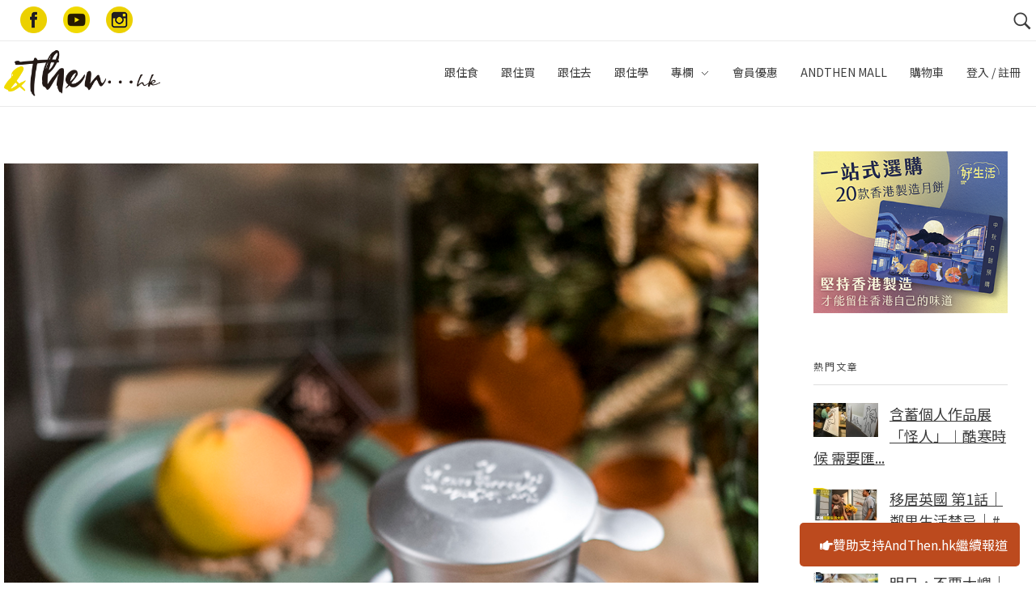

--- FILE ---
content_type: text/html; charset=UTF-8
request_url: https://www.andthen.hk/eat/10874_%E6%B2%B9%E9%BA%BB%E5%9C%B0-mamaday-%E9%AC%BC%E5%B1%8B/attachment/16p-5/
body_size: 80740
content:

<!DOCTYPE html>
<!--[if IE 9 ]>   <html class="no-js oldie ie9 ie" lang="en-US"
	prefix="og: https://ogp.me/ns#"  > <![endif]-->
<!--[if (gt IE 9)|!(IE)]><!--> <html class="no-js" lang="en-US"
	prefix="og: https://ogp.me/ns#"  > <!--<![endif]-->
<head>
        <meta charset="UTF-8" >
        <meta http-equiv="X-UA-Compatible" content="IE=edge">
        <!-- devices setting -->
        <meta name="viewport"   content="initial-scale=1,user-scalable=no,width=device-width">

<!-- outputs by wp_head -->
<title>16p | AndThen.hk</title>
<script>
window.__unic_config = window.__unic_config || {}; window.__unic_config = {"unic_enable_iab":"no","unic_region":"eu","unic_language":"en","unic_company":"AndThen...hk","unic_logo":"https:\/\/www.andthen.hk\/wp-content\/uploads\/2017\/05\/cropped-web_logo.png","unic_policy_url":"https:\/\/www.andthen.hk\/privacy-policy\/","unic_type":"bar","unic_enable_gdpr":"yes","unic_enable_ccpa":"no","publisherCountryCode":"DE"};
window._unic_start = true;
window.__cmp = window.__cmp || function () {
	window.__cmp.commandQueue = window.__cmp.commandQueue || [];
	window.__cmp.commandQueue.push(arguments);
};
window.__cmp.commandQueue = window.__cmp.commandQueue || [];
window.__cmp.receiveMessage = function (event) {
	var data = event && event.data && event.data.__cmpCall;

	if (data) {
		var callId = data.callId,
		    command = data.command,
		    parameter = data.parameter;

		window.__cmp.commandQueue.push({
			callId: callId,
			command: command,
			parameter: parameter,
			event: event
		});
	}
};
var listen = window.attachEvent || window.addEventListener;
var eventMethod = window.attachEvent ? "onmessage" : "message";
listen(eventMethod, function (event) {
	window.__cmp.receiveMessage(event);
}, false);
function addLocatorFrame() {
	if (!window.frames['__cmpLocator']) {
		if (document.body) {
			var frame = document.createElement('iframe');
			frame.style.display = 'none';
			frame.name = '__cmpLocator';
			document.body.appendChild(frame);
		} else {
			setTimeout(addLocatorFrame, 5);
		}
	}
}
addLocatorFrame();
window.__uspapi = window.__uspapi || function() {
    window.__uspapi.commandQueue = window.__uspapi.commandQueue || [];
    window.__uspapi.commandQueue.push(arguments);
};

window.__uspapi.receiveMessage = function(event) {
    var data = event && event.data && event.data.__uspapiCall;

    if (data) {
        var callId = data.callId,
            command = data.command,
            parameter = data.parameter;

        window.__uspapi.commandQueue.push({
            callId: callId,
            command: command,
            parameter: parameter,
            event: event
        });
    }
};

if (window.attachEvent) {
    window.attachEvent("onmessage", function(event) {
        window.__uspapi.receiveMessage(event);
    }, false);
} else {
    window.addEventListener("message", function(event) {
        window.__uspapi.receiveMessage(event);
    }, false);
}

function addLocatorFrameUSP() {
    if (!window.frames['__uspapiLocator']) {
        if (document.body) {
            var frame = document.createElement('iframe');
            frame.style.display = 'none';
            frame.name = '__uspapiLocator';
            document.body.appendChild(frame);
        } else {
            setTimeout(addLocatorFrameUSP, 5);
        }
    }
}

addLocatorFrameUSP();
</script>
<script async src='https://cmp.uniconsent.com/t/69a3449348.cmp.js'></script>

<!-- All In One SEO Pack 3.4.3[504,533] -->

<meta name="keywords"  content="café,鬼屋,mamaday,油麻地,香港人,cafe,跟住食 let\'s eat" />

<script type="application/ld+json" class="aioseop-schema">{}</script>
<link rel="canonical" href="https://www.andthen.hk/eat/10874_油麻地-mamaday-鬼屋/attachment/16p-5/" />
			<script type="text/javascript" >
				window.ga=window.ga||function(){(ga.q=ga.q||[]).push(arguments)};ga.l=+new Date;
				ga('create', 'UA-166639623-3', 'auto');
				// Plugins
				
				ga('send', 'pageview');
			</script>
			<script async src="https://www.google-analytics.com/analytics.js"></script>
			<!-- All In One SEO Pack -->
<script type='text/javascript'>console.log('PixelYourSite Free version 7.1.8');</script>
<link rel='dns-prefetch' href='//use.fontawesome.com' />
<link rel='dns-prefetch' href='//fonts.googleapis.com' />
<link rel='dns-prefetch' href='//s.w.org' />
<link rel="alternate" type="application/rss+xml" title="AndThen.hk &raquo; Feed" href="https://www.andthen.hk/feed/" />
<link rel="alternate" type="application/rss+xml" title="AndThen.hk &raquo; Comments Feed" href="https://www.andthen.hk/comments/feed/" />
		<script type="text/javascript">
			window._wpemojiSettings = {"baseUrl":"https:\/\/s.w.org\/images\/core\/emoji\/12.0.0-1\/72x72\/","ext":".png","svgUrl":"https:\/\/s.w.org\/images\/core\/emoji\/12.0.0-1\/svg\/","svgExt":".svg","source":{"concatemoji":"https:\/\/www.andthen.hk\/wp-includes\/js\/wp-emoji-release.min.js?ver=5.3.3"}};
			!function(e,a,t){var r,n,o,i,p=a.createElement("canvas"),s=p.getContext&&p.getContext("2d");function c(e,t){var a=String.fromCharCode;s.clearRect(0,0,p.width,p.height),s.fillText(a.apply(this,e),0,0);var r=p.toDataURL();return s.clearRect(0,0,p.width,p.height),s.fillText(a.apply(this,t),0,0),r===p.toDataURL()}function l(e){if(!s||!s.fillText)return!1;switch(s.textBaseline="top",s.font="600 32px Arial",e){case"flag":return!c([127987,65039,8205,9895,65039],[127987,65039,8203,9895,65039])&&(!c([55356,56826,55356,56819],[55356,56826,8203,55356,56819])&&!c([55356,57332,56128,56423,56128,56418,56128,56421,56128,56430,56128,56423,56128,56447],[55356,57332,8203,56128,56423,8203,56128,56418,8203,56128,56421,8203,56128,56430,8203,56128,56423,8203,56128,56447]));case"emoji":return!c([55357,56424,55356,57342,8205,55358,56605,8205,55357,56424,55356,57340],[55357,56424,55356,57342,8203,55358,56605,8203,55357,56424,55356,57340])}return!1}function d(e){var t=a.createElement("script");t.src=e,t.defer=t.type="text/javascript",a.getElementsByTagName("head")[0].appendChild(t)}for(i=Array("flag","emoji"),t.supports={everything:!0,everythingExceptFlag:!0},o=0;o<i.length;o++)t.supports[i[o]]=l(i[o]),t.supports.everything=t.supports.everything&&t.supports[i[o]],"flag"!==i[o]&&(t.supports.everythingExceptFlag=t.supports.everythingExceptFlag&&t.supports[i[o]]);t.supports.everythingExceptFlag=t.supports.everythingExceptFlag&&!t.supports.flag,t.DOMReady=!1,t.readyCallback=function(){t.DOMReady=!0},t.supports.everything||(n=function(){t.readyCallback()},a.addEventListener?(a.addEventListener("DOMContentLoaded",n,!1),e.addEventListener("load",n,!1)):(e.attachEvent("onload",n),a.attachEvent("onreadystatechange",function(){"complete"===a.readyState&&t.readyCallback()})),(r=t.source||{}).concatemoji?d(r.concatemoji):r.wpemoji&&r.twemoji&&(d(r.twemoji),d(r.wpemoji)))}(window,document,window._wpemojiSettings);
		</script>
		<style type="text/css">
img.wp-smiley,
img.emoji {
	display: inline !important;
	border: none !important;
	box-shadow: none !important;
	height: 1em !important;
	width: 1em !important;
	margin: 0 .07em !important;
	vertical-align: -0.1em !important;
	background: none !important;
	padding: 0 !important;
}
</style>
	<link rel='stylesheet' id='sb_instagram_styles-css'  href='https://www.andthen.hk/wp-content/plugins/instagram-feed/css/sb-instagram-2-2.min.css?ver=2.2' type='text/css' media='all' />
<link rel='stylesheet' id='wp-block-library-css'  href='https://www.andthen.hk/wp-includes/css/dist/block-library/style.min.css?ver=5.3.3' type='text/css' media='all' />
<link rel='stylesheet' id='wc-block-style-css'  href='https://www.andthen.hk/wp-content/plugins/woocommerce/packages/woocommerce-blocks/build/style.css?ver=2.5.11' type='text/css' media='all' />
<link rel='stylesheet' id='contact-form-7-css'  href='https://www.andthen.hk/wp-content/plugins/contact-form-7/includes/css/styles.css?ver=5.1.6' type='text/css' media='all' />
<link rel='stylesheet' id='sidebar-css'  href='https://www.andthen.hk/wp-content/plugins/post-grid-carousel-ultimate/assets/css/sidebar.css?ver=5.3.3' type='text/css' media='all' />
<link rel='stylesheet' id='reset-css'  href='https://www.andthen.hk/wp-content/plugins/post-grid-carousel-ultimate/assets/css/reset.css?ver=5.3.3' type='text/css' media='all' />
<link rel='stylesheet' id='uv_style-css'  href='https://www.andthen.hk/wp-content/plugins/user-verification/assets/front/css/style.css?ver=5.3.3' type='text/css' media='all' />
<link rel='stylesheet' id='fontawesome-css'  href='https://www.andthen.hk/wp-content/plugins/user-verification/assets/global/css/fontawesome.min.css?ver=5.3.3' type='text/css' media='all' />
<link rel='stylesheet' id='wppl-styles-css'  href='https://www.andthen.hk/wp-content/plugins/woocommerce-product-categories/css/style.css?ver=5.3.3' type='text/css' media='all' />
<link rel='stylesheet' id='woocommerce-layout-css'  href='https://www.andthen.hk/wp-content/plugins/woocommerce/assets/css/woocommerce-layout.css?ver=3.9.1' type='text/css' media='all' />
<link rel='stylesheet' id='woocommerce-smallscreen-css'  href='https://www.andthen.hk/wp-content/plugins/woocommerce/assets/css/woocommerce-smallscreen.css?ver=3.9.1' type='text/css' media='only screen and (max-width: 768px)' />
<link rel='stylesheet' id='woocommerce-general-css'  href='https://www.andthen.hk/wp-content/plugins/woocommerce/assets/css/woocommerce.css?ver=3.9.1' type='text/css' media='all' />
<style id='woocommerce-inline-inline-css' type='text/css'>
.woocommerce form .form-row .required { visibility: visible; }
</style>
<link rel='stylesheet' id='wp_gifts_mgt_style-css'  href='https://www.andthen.hk/wp-content/plugins/wp-gifts-mgt/css/style.css?ver=1.0.6' type='text/css' media='all' />
<link rel='stylesheet' id='trp-language-switcher-style-css'  href='https://www.andthen.hk/wp-content/plugins/translatepress-multilingual/assets/css/trp-language-switcher.css?ver=2.6.7' type='text/css' media='all' />
<link rel='stylesheet' id='alg-wc-wish-list-css'  href='https://www.andthen.hk/wp-content/plugins/wish-list-for-woocommerce/assets/css/alg-wc-wish-list.min.css?ver=240201-82348' type='text/css' media='all' />
<link rel='stylesheet' id='alg-font-awesome-css'  href='https://use.fontawesome.com/releases/v5.5.0/css/all.css?ver=5.3.3' type='text/css' media='all' />
<link rel='stylesheet' id='alg-wc-wish-list-izitoast-css'  href='https://www.andthen.hk/wp-content/plugins/wish-list-for-woocommerce/assets/vendor/izitoast/css/iziToast.min.css?ver=240201-82348' type='text/css' media='all' />
<link rel='stylesheet' id='wordpress-popular-posts-css-css'  href='https://www.andthen.hk/wp-content/plugins/wordpress-popular-posts/assets/css/wpp.css?ver=5.0.2' type='text/css' media='all' />
<link rel='stylesheet' id='wpcot-frontend-css'  href='https://www.andthen.hk/wp-content/plugins/wpc-order-tip/assets/css/frontend.css?ver=5.3.3' type='text/css' media='all' />
<style id='wpcot-frontend-inline-css' type='text/css'>
.wpcot-tips .wpcot-tip .wpcot-tip-values .wpcot-tip-value:hover > span, .wpcot-tips .wpcot-tip .wpcot-tip-values .wpcot-tip-value.active > span, .wpcot-tips .wpcot-tip .wpcot-tip-values .wpcot-tip-value-custom:hover > span, .wpcot-tips .wpcot-tip .wpcot-tip-values .wpcot-tip-value-custom.active > span, .wpcot-tips .wpcot-tip .wpcot-tip-custom .wpcot-tip-custom-form input[type=button]:hover {background-color: #cc99c2;} .wpcot-tips .wpcot-tip .wpcot-tip-values .wpcot-tip-value:hover, .wpcot-tips .wpcot-tip .wpcot-tip-values .wpcot-tip-value.active, .wpcot-tips .wpcot-tip .wpcot-tip-values .wpcot-tip-value-custom:hover, .wpcot-tips .wpcot-tip .wpcot-tip-values .wpcot-tip-value-custom.active {border-color: #cc99c2;}
</style>
<link rel='stylesheet' id='simple-favorites-css'  href='https://www.andthen.hk/wp-content/plugins/favorites/assets/css/favorites.css?ver=2.3.1.1' type='text/css' media='all' />
<link rel='stylesheet' id='auxin-base-css'  href='https://www.andthen.hk/wp-content/themes/phlox/css/base.css?ver=2.4.23' type='text/css' media='all' />
<link rel='stylesheet' id='auxin-front-icon-css'  href='https://www.andthen.hk/wp-content/themes/phlox/css/auxin-icon.css?ver=2.4.23' type='text/css' media='all' />
<link rel='stylesheet' id='auxin-main-css'  href='https://www.andthen.hk/wp-content/themes/phlox/css/main.css?ver=2.4.23' type='text/css' media='all' />
<link rel='stylesheet' id='auxin-third-party-css'  href='https://www.andthen.hk/wp-content/themes/phlox/css/other/third-party.css?ver=2.4.23' type='text/css' media='all' />
<link rel='stylesheet' id='auxin-fonts-google-css'  href='//fonts.googleapis.com/css?family=Raleway%3A400%2C900italic%2C900%2C800italic%2C800%2C700italic%2C700%2C600italic%2C600%2C500italic%2C500%2C400italic%2C300italic%2C300%2C200italic%2C200%2C100italic%2C100%7CNoto+Sans+HK%3A100%2C300%2Cregular%2C500%2C700%2C900&#038;ver=5' type='text/css' media='all' />
<link rel='stylesheet' id='auxin-custom-css'  href='https://www.andthen.hk/wp-content/uploads/phlox/custom.css?ver=5' type='text/css' media='all' />
<link rel='stylesheet' id='sw-ajax-auth-font-css'  href='https://fonts.googleapis.com/css?family=Roboto%3A500&#038;ver=5.3.3' type='text/css' media='all' />
<link rel='stylesheet' id='sw-ajax-auth-style-css'  href='https://www.andthen.hk/wp-content/plugins/sw-ajax-login/assets/css/ajax-auth-style.css?ver=1.6.0' type='text/css' media='all' />
<script type='text/javascript'>
/* <![CDATA[ */
var auxin = {"ajax_url":"https:\/\/www.andthen.hk\/wp-admin\/admin-ajax.php","is_rtl":"","is_reponsive":"1","is_framed":"","frame_width":"20","wpml_lang":"en","uploadbaseurl":"https:\/\/www.andthen.hk\/wp-content\/uploads"};
/* ]]> */
</script>
<script type='text/javascript'>
/* < ![CDATA[ */
function auxinNS(n){for(var e=n.split("."),a=window,i="",r=e.length,t=0;r>t;t++)"window"!=e[t]&&(i=e[t],a[i]=a[i]||{},a=a[i]);return a;}
/* ]]> */
</script>
<script type='text/javascript' src='https://www.andthen.hk/wp-includes/js/jquery/jquery.js?ver=1.12.4-wp'></script>
<script type='text/javascript' src='https://www.andthen.hk/wp-includes/js/jquery/jquery-migrate.min.js?ver=1.4.1'></script>
<script type='text/javascript'>
/* <![CDATA[ */
var uv_ajax = {"uv_ajaxurl":"https:\/\/www.andthen.hk\/wp-admin\/admin-ajax.php"};
/* ]]> */
</script>
<script type='text/javascript' src='https://www.andthen.hk/wp-content/plugins/user-verification/assets/front/js/scripts.js?ver=5.3.3'></script>
<script type='text/javascript' src='https://www.andthen.hk/wp-content/plugins/woocommerce/assets/js/js-cookie/js.cookie.min.js?ver=2.1.4'></script>
<script type='text/javascript'>
/* <![CDATA[ */
var init_script_gifts_mgt = {"gift_field_id":"user_field_9kwb7udqr","gift_notes":{"1":"\u6b64\u8fce\u65b0\u79ae\u54c1\u5c07\u65bc\u767b\u8a18\u5f8c\u5169\u661f\u671f\u5167\u767c\u9001\u81f3\u6b64\u5730\u5740\u3002\u5982\u6709\u4efb\u4f55\u554f\u984c\uff0c\u8acb\u96fb\u90f5\u81f3membership@andthen.com.hk\u67e5\u8a62\u3002","2":"\u65bc\u597d\u751f\u6d3b\u7db2\u7ad9\u8cfc\u7269\u4e0d\u5c11\u65bc$50 \u5143\u5373\u53ef\u4f7f\u7528\uff0c\u512a\u60e0\u78bc\u5c07\u6703\u5728\u6210\u529f\u767b\u8a18\u5f8c\u7684\u4e00\u661f\u671f\u5167\u4ee5\u96fb\u90f5\u767c\u51fa\uff0c\u5fc5\u9808\u65bc\u6536\u53d6\u5f8c3\u500b\u6708\u5167\u4f7f\u7528\uff0c\u672a\u4f7f\u7528\u4e4b\u9918\u984d\u4e0d\u8a2d\u9000\u6b3e\u3002\u5982\u6709\u4efb\u4f55\u554f\u984c\u8acb\u96fb\u90f5\u81f3membership@andthen.com.hk\u67e5\u8a62\u3002"}};
/* ]]> */
</script>
<script type='text/javascript' src='https://www.andthen.hk/wp-content/plugins/wp-gifts-mgt/js/gifts-mgt.js?ver=1.0.6'></script>
<script type='text/javascript' src='https://www.andthen.hk/wp-content/plugins/translatepress-multilingual/assets/js/trp-frontend-compatibility.js?ver=2.6.7'></script>
<script type='text/javascript'>
/* <![CDATA[ */
var wpp_params = {"sampling_active":"0","sampling_rate":"100","ajax_url":"https:\/\/www.andthen.hk\/wp-json\/wordpress-popular-posts\/v1\/popular-posts","ID":"10890","token":"93ad51b6b4","debug":""};
/* ]]> */
</script>
<script type='text/javascript' src='https://www.andthen.hk/wp-content/plugins/wordpress-popular-posts/assets/js/wpp-5.0.0.min.js?ver=5.0.2'></script>
<script type='text/javascript'>
/* <![CDATA[ */
var favorites_data = {"ajaxurl":"https:\/\/www.andthen.hk\/wp-admin\/admin-ajax.php","nonce":"5dcd207f88","favorite":"\u6536\u85cf","favorited":"\u5df2\u6536\u85cf","includecount":"","indicate_loading":"","loading_text":"Loading","loading_image":"","loading_image_active":"","loading_image_preload":"","cache_enabled":"1","button_options":{"button_type":"custom","custom_colors":false,"box_shadow":false,"include_count":false,"default":{"background_default":false,"border_default":false,"text_default":false,"icon_default":false,"count_default":false},"active":{"background_active":false,"border_active":false,"text_active":false,"icon_active":false,"count_active":false}},"authentication_modal_content":"<p>Please login to add favorites.<\/p><p><a href=\"#\" data-favorites-modal-close>Dismiss this notice<\/a><\/p>","authentication_redirect":"","dev_mode":"","logged_in":"","user_id":"0","authentication_redirect_url":"https:\/\/www.andthen.hk\/login"};
/* ]]> */
</script>
<script type='text/javascript' src='https://www.andthen.hk/wp-content/plugins/favorites/assets/js/favorites.min.js?ver=2.3.1.1'></script>
<script type='text/javascript' src='https://www.andthen.hk/wp-content/plugins/pixelyoursite/dist/scripts/jquery.bind-first-0.2.3.min.js?ver=5.3.3'></script>
<script type='text/javascript'>
/* <![CDATA[ */
var pysOptions = {"staticEvents":{"facebook":{"PageView":[{"params":[],"delay":0,"ids":[]}],"GeneralEvent":[{"params":[],"delay":0,"ids":[]}]}},"dynamicEventsParams":[],"dynamicEventsTriggers":[],"facebook":{"pixelIds":["388214299623932"],"advancedMatching":[],"removeMetadata":false,"contentParams":{"post_type":"attachment","post_id":10890,"content_name":"16p","tags":"","categories":[]},"commentEventEnabled":true,"wooVariableAsSimple":false,"downloadEnabled":true,"formEventEnabled":true,"serverApiEnabled":false,"wooCRSendFromServer":false},"debug":"","siteUrl":"https:\/\/www.andthen.hk","ajaxUrl":"https:\/\/www.andthen.hk\/wp-admin\/admin-ajax.php","commonEventParams":{"domain":"www.andthen.hk","user_roles":"guest","plugin":"PixelYourSite"},"commentEventEnabled":"1","downloadEventEnabled":"1","downloadExtensions":["","doc","exe","js","pdf","ppt","tgz","zip","xls"],"formEventEnabled":"1","gdpr":{"ajax_enabled":false,"all_disabled_by_api":false,"facebook_disabled_by_api":false,"analytics_disabled_by_api":false,"google_ads_disabled_by_api":false,"pinterest_disabled_by_api":false,"bing_disabled_by_api":false,"facebook_prior_consent_enabled":true,"analytics_prior_consent_enabled":true,"google_ads_prior_consent_enabled":null,"pinterest_prior_consent_enabled":true,"bing_prior_consent_enabled":true,"cookiebot_integration_enabled":false,"cookiebot_facebook_consent_category":"marketing","cookiebot_analytics_consent_category":"statistics","cookiebot_google_ads_consent_category":null,"cookiebot_pinterest_consent_category":"marketing","cookiebot_bing_consent_category":"marketing","ginger_integration_enabled":false,"cookie_notice_integration_enabled":false,"cookie_law_info_integration_enabled":false},"woo":{"enabled":true,"addToCartOnButtonEnabled":true,"addToCartOnButtonValueEnabled":true,"addToCartOnButtonValueOption":"price","removeFromCartEnabled":true,"removeFromCartSelector":"form.woocommerce-cart-form .remove"},"edd":{"enabled":false,"addToCartOnButtonEnabled":true,"addToCartOnButtonValueEnabled":true,"addToCartOnButtonValueOption":"price","removeFromCartEnabled":true}};
/* ]]> */
</script>
<script type='text/javascript' src='https://www.andthen.hk/wp-content/plugins/pixelyoursite/dist/scripts/public.js?ver=7.1.8'></script>
<script type='text/javascript' src='https://www.andthen.hk/wp-content/themes/phlox/js/solo/modernizr-custom.min.js?ver=2.4.23'></script>
<script type='text/javascript'>
/* <![CDATA[ */
var _zxcvbnSettings = {"src":"https:\/\/www.andthen.hk\/wp-includes\/js\/zxcvbn.min.js"};
/* ]]> */
</script>
<script type='text/javascript' src='https://www.andthen.hk/wp-includes/js/zxcvbn-async.min.js?ver=1.0'></script>
<link rel='https://api.w.org/' href='https://www.andthen.hk/wp-json/' />
<link rel="EditURI" type="application/rsd+xml" title="RSD" href="https://www.andthen.hk/xmlrpc.php?rsd" />
<link rel="wlwmanifest" type="application/wlwmanifest+xml" href="https://www.andthen.hk/wp-includes/wlwmanifest.xml" /> 
<meta name="generator" content="WordPress 5.3.3" />
<meta name="generator" content="WooCommerce 3.9.1" />
<link rel='shortlink' href='https://www.andthen.hk/?p=10890' />
<link rel="alternate" type="application/json+oembed" href="https://www.andthen.hk/wp-json/oembed/1.0/embed?url=https%3A%2F%2Fwww.andthen.hk%2Feat%2F10874_%25e6%25b2%25b9%25e9%25ba%25bb%25e5%259c%25b0-mamaday-%25e9%25ac%25bc%25e5%25b1%258b%2Fattachment%2F16p-5%2F" />
<script>(function ($) {
    $(document).ready(function(){

  //var el = document.createElement("script");
  //el.setAttribute("data-ad-client","ca-pub-4709591988591814");
  //el.setAttribute("async","");
  //el.setAttribute("src","https://pagead2.googlesyndication.com/pagead/js/adsbygoogle.js");
  //document.body.appendChild(el);

        console.log("theme cus ready " + new Date());
        if($(window).width()>1024){
    	$(".aux-menu-item").on('mouseover', function(){$(this).find(".aux-menu-sec-text").show();});
    
    	$(".aux-menu-item").on('mouseout', function(){$(this).find(".aux-menu-sec-text").hide();});
        }
        
        
        if($(".aux-single-post-share").length>0){
        	$(".aux-single-post-share").jsSocials({
        		shares: [
        			{
        				share: "facebook",
        				label: "Facebook",
        				logo : "auxicon-facebook"
        			},
        			{
        				share: "whatsapp",
        				label: "WhatsApp",
        				logo : "auxicon-whatsapp"
        			},
        			{
        				share: "telegram",
        				label: "Telegram",
        				logo : "auxicon-paperplane"
        			},
        		],
        		shareIn: 'blank',
        		showLabel: false
        	});
        	
        var copy_text = $(".copy-text");
        copy_text.on("click", function(){
             var dummy = document.createElement('input'),
             text = window.location.href;

             document.body.appendChild(dummy);
            dummy.value = text;
            dummy.select();
            document.execCommand('copy');
             document.body.removeChild(dummy);
             console.log("copied");
        });
        	
    }
    
    var owl = $('.carousel-slider');
    
    console.log("carousel-slider event binding");
    
     // Listen to owl events:
     
     
    owl.on('refreshed.owl.carousel', function(event) {
        console.log(event.type);
        $(".carousel-slider .owl-item").find(".carousel-slider__post-title").hide();
        $(".carousel-slider .active").find(".carousel-slider__post-title").show();
    });
        
        
    });
})(jQuery);</script>    <meta name="title"       content="16p" />
    <meta name="description" content="" />
    
	<style id="zeno-font-resizer" type="text/css">
		p.zeno_font_resizer .screen-reader-text {
			border: 0;
			clip: rect(1px, 1px, 1px, 1px);
			clip-path: inset(50%);
			height: 1px;
			margin: -1px;
			overflow: hidden;
			padding: 0;
			position: absolute;
			width: 1px;
			word-wrap: normal !important;
		}
	</style>
	<link rel="alternate" hreflang="en-US" href="https://www.andthen.hk/eat/10874_油麻地-mamaday-鬼屋/attachment/16p-5/"/>
<link rel="alternate" hreflang="en" href="https://www.andthen.hk/eat/10874_油麻地-mamaday-鬼屋/attachment/16p-5/"/>
<style type="text/css" media="screen">.swal-thumbnail {
			    width: 24px;
			    height: 24px;
			}.ajax-auth {
    		max-width: 320px;
    		}.inner-text-ajax-forms {
			color: #ffffff;
			}#popup-wrapper-ajax-auth .sw-ajax-login-overlay-wrapper,
			#popup-wrapper-ajax-auth .sw-ajax-login-overlay,
			.sw-ajax-login-overlay,
			.sw-ajax-login-overlay-wrapper {
			    background: rgba(0,0,0,0.3);
			}#popup-wrapper-ajax-auth {max-width: 340px;
			    margin-left: -170px;
			}
			.inner-form-ajax-forms {
			    width: 100%;
			    float: none;
			}
			#swal-no-ajax-content .inner-form-ajax-forms {
			    width: 100%;
			    float: none;
			}
			@media only screen and (max-width:960px) {
			    #popup-wrapper-ajax-auth {
			        left: 50%;
			        }
			}@media only screen and (min-width: 768px)                                                 {
	#popup-wrapper-ajax-auth {
		max-width:                                                   320px;
		margin-top:                                                   150px;
	}

	.ajax-auth {
		max-width:                                                  320px;
	}

}

@media only screen and (max-width: 767px)                {
	#sw-wrapper-ajax-login #swal-login a#pop_forgot {
		display:                               inline-flex;
		float:                               right;
		font-size:                               14px;
		margin-top:                               -45%;
		position:                               absolute;
		margin-left:                               65%;
	}

	#swal-no-ajax-content #swal-login a#pop_forgot {
		display:                               inline-flex;
		float:                               right;
		font-size:                               14px;
		margin-top:                            -41%;
		position:                               absolute;
		margin-left:                               53%;
	}

}

@media only screen and (min-width: 768px)             {
	#sw-wrapper-ajax-login #swal-login a#pop_forgot {
		display:                               inline-flex;
		float:                               right;
		font-size:                               14px;
		margin-top:                               -154px;
		position:                               absolute;
		margin-left:                               65%;
	}

	#swal-no-ajax-content #swal-login a#pop_forgot {
		display:                               inline-flex;
		float:                               right;
		font-size:                               14px;
		margin-top:                               -167px;
		position:                               absolute;
		margin-left:                               12%;
	}

}

#swal-register {
	max-width:                                            680px;
}

.login_overlay {
	z-index:                                                     1000000;
}

.ajax-auth p {
	font-size:                                                   28px;
}

#popup-wrapper-ajax-auth .submit_button {
	background:                                  none;
	background-color:                                  #edd219;
	border-top:                                  1px solid #edd219;
	border-bottom:                                  1px solid #edd219;
	border:                                  1px solid #edd219;
	box-shadow:                                  none;
	font-size:                                  16px;
	color:                                  #444;
	padding:                                  0px 30px 0px 30px;
	height:                                  30px;
	line-height:                                  unset;
}

.ajax-auth .close-popup {
	color:                                                   #444 !important;
	font-size:                                                   22px !important;
}

.ajax-auth a.text-link {
	text-align:                                                  center;
	font-size:                                  10px;
	margin:                                  0 0 0 0;
	color:                               #b5a200;
	text-decoration:                               underline;
}

.ajax-auth .btn-reg-member {
	padding-bottom:                                                  10px;
}

.ajax-auth label.swal-label {
	display:                                                 block;
	font-size:                                                 16px;
	width:                                                 28%;
}

.ajax-auth  .swal-field-wrapper {
	display:                                                 inline-block !important;
	padding-left:                                                 0px;
	width:                                                 100%;
}

.ajax-auth .input_field {
	width:                                                 100%;
}

.ajax-auth .swal-field-description p {
	font-size:                                                 14px;
	padding-left:                                                 25%;
	margin-top:                                                 -20px;
}

.ajax-auth select {
	height:                                                 auto !important;
}

.ajax-auth .submit_button {
	background:                                                  none;
	background-color:                                                  #edd219;
	border-top:                                                  1px solid #edd219;
	border-bottom:                                                  1px solid #edd219;
	border:                                                  1px solid #edd219;
	box-shadow:                                                  none;
	font-size:                                                  22px;
	color:                                                  #444;
}

.ajax-auth h4:after {
	content:                               none;
}

.ajax-auth h4:before {
	content:                               none;
}

.ajax-auth h4 {
	font-size:                                  14px;
	color:                                 #444;
}

.swal-icon-block.icon-google {
	border:                                            1px solid gray;
}

.ajax-auth .disclaimer {
	font-size:                                            14px;
}

.wrapper-logout p {
	font-size:                                            20px;
}

.wrapper-logout .submit_button {
	height:                                            35px;
	font-size:                                            15px !important;
}

.wrapper-logout .close-popup {
	height:                                            35px;
	font-size:                                            15px !important;
	padding-top:                                            10px !important;
}

.ajax-auth input, .ajax-auth select {
	margin-bottom:                                 0px;
	padding-top:                                 0px;
}

.ajax-auth .disclaimer a {
	color:                               #b5a200;
	font-size:                                  14px;
	margin:                                  0 0 0 0;
	text-decoration:                               underline;
}

.ajax-auth input, .ajax-auth select:not([multiple]) {
	padding:                                 0px 0px 0px 0px;
}

#swal-login label {
	margin-bottom:                               0.3em;
}

#swal-login label.swal-label.password-label {
	display:                               inline-flex;
}

.ajax-auth .new-user {
	text-align:                               center;
	display:                               flex;
	margin-left:                               18%;
	padding-left:                               10px;
	padding-right:                               10px;
}

.ajax-auth .regist {
	background:                      none;
	background-color:                      #edd219;
	border-top:                      1px solid #edd219;
	border-bottom:                      1px solid #edd219;
	border:                      1px solid #edd219;
	box-shadow:                      none;
	font-size:                      16px;
	color:                      #444;
	padding:                      0px 30px 0px 30px;
	height:                      30px;
	line-height:                      unset;
	border-radius:                      3px;
	text-shadow:                      0 1px 0 rgba(0,0,0,0.2);
	text-align:                      center;
	text-transform:                      uppercase;
	transition:                      all 0.2s ease-in-out;
}

.ajax-auth .regist a {
	color:                               #444;
}

.ajax-auth .resend {
	display:                               flex;
	margin-left:                              30%;
	padding-top:                              5px;
	font-size:                               14px;
}

.ajax-auth .resend a {
	font-size:                               14px;
}

#forgot_password label.swal-label {
	width:                             100%;
}

#forgot_password  .resend {
	margin-left:                             30%;
	padding-bottom:                             20px;
}

#swal-register label.swal-label {
	display:                            inline-block;
	width:                            25%;
}

#swal-register .swal-field-wrapper {
	display:                            inline-block;
	width:                            70%;
}

#swal_wrapper_register_fields .password_field input {
	margin-left:                           -4px;
}

.swal-input-fields-wrapper a {
	color:                               #b5a200;
	text-decoration:                               underline;
}

.swal-toggle-password {
	top:                         4px;
}

.swal_confirm_msg:after {
	content:                     none;
}

.swal_confirm_msg {
	background:                     none;
	border:                     none;
}

#myCaptcha {
	justify-content:   center;
	padding-top:   10px;
	display:   flex;
}

.swal-toast {
			  color: #ffffff;
			  background: rgba(0,0,0,0.7);
			  }</style><style type='text/css'>.rp4wp-related-posts ul{width:100%;padding:0;margin:0;float:left;}
.rp4wp-related-posts ul>li{list-style:none;padding:0;margin:0;padding-bottom:20px;clear:both;}
.rp4wp-related-posts ul>li>p{margin:0;padding:0;}
.rp4wp-related-post-image{width:35%;padding-right:25px;-moz-box-sizing:border-box;-webkit-box-sizing:border-box;box-sizing:border-box;float:left;}</style>
<!-- Chrome, Firefox OS and Opera -->
<meta name="theme-color" content="#1bb0ce" />
<!-- Windows Phone -->
<meta name="msapplication-navbutton-color" content="#1bb0ce" />
<!-- iOS Safari -->
<meta name="apple-mobile-web-app-capable" content="yes">
<meta name="apple-mobile-web-app-status-bar-style" content="black-translucent">

	<noscript><style>.woocommerce-product-gallery{ opacity: 1 !important; }</style></noscript>
	<style type="text/css">.recentcomments a{display:inline !important;padding:0 !important;margin:0 !important;}</style><link rel="icon" href="https://www.andthen.hk/wp-content/uploads/2017/05/cropped-site_icon-32x32.png" sizes="32x32" />
<link rel="icon" href="https://www.andthen.hk/wp-content/uploads/2017/05/cropped-site_icon-192x192.png" sizes="192x192" />
<link rel="apple-touch-icon-precomposed" href="https://www.andthen.hk/wp-content/uploads/2017/05/cropped-site_icon-180x180.png" />
<meta name="msapplication-TileImage" content="https://www.andthen.hk/wp-content/uploads/2017/05/cropped-site_icon-270x270.png" />
<!-- Global site tag (gtag.js) - Google Analytics -->
<script async src="https://www.googletagmanager.com/gtag/js?id=UA-166639623-3"></script>
<script>
  window.dataLayer = window.dataLayer || [];
  function gtag(){dataLayer.push(arguments);}
  gtag('js', new Date());

  gtag('config', 'UA-166639623-3');
</script><script language="javascript">
jQuery(document).ready(function($){
  $("#main #swal_wrapper_register_fields .password_field").detach().insertAfter("#main #swal_wrapper_register_fields .swal-input-fields-wrapper :first");
 $(".login_overlay #swal_wrapper_register_fields .password_field").detach().insertAfter(".login_overlay #swal_wrapper_register_fields .swal-input-fields-wrapper :first");
});
</script><script async src="https://securepubads.g.doubleclick.net/tag/js/gpt.js"></script>
<script>
  window.googletag = window.googletag || {cmd: []};
  googletag.cmd.push(function() {
    googletag.defineSlot('/22832574532/AdsInPost', [[336, 280], [728, 90]], 'div-gpt-ad-1676990426343-0').addService(googletag.pubads());
    googletag.defineSlot('/22832574532/index-leaderboard-1', [[728, 90], [336, 280]], 'div-gpt-ad-1681829988590-0').addService(googletag.pubads());
    googletag.defineSlot('/22832574532/index-leaderboard-2', [[336, 280], [728, 90]], 'div-gpt-ad-1681830622061-0').addService(googletag.pubads());
    googletag.defineSlot('/22832574532/index-leaderboard-3', [[336, 280], [728, 90]], 'div-gpt-ad-1681831334089-0').addService(googletag.pubads());
    googletag.defineSlot('/22832574532/sidebar_1', [[320, 480], [300, 600]], 'div-gpt-ad-1681832349671-0').addService(googletag.pubads());
    googletag.defineSlot('/22832574532/listing_2', [[728, 90], [336, 280]], 'div-gpt-ad-1682303782011-0').addService(googletag.pubads());
    googletag.defineSlot('/22832574532/end-of-article', [[300, 250], [320, 480], [930, 180]], 'div-gpt-ad-1683469709404-0').addService(googletag.pubads());

    googletag.pubads().enableSingleRequest();
    googletag.enableServices();
  });
</script>		<style type="text/css" id="wp-custom-css">
			/*#top-header{display:none;}*/
@media screen and (min-width: 767px) { 
   .aux-menu-sec-text { display:none; }

	.aux-submenu a{
	padding-top: 10px !important;
    padding-bottom: 10px !important;
    padding-left: 10px !important;
    padding-right: 20px !important;
    margin-left: 0px !important;
    margin-right: 0px !important;
	}
	
	.aux-submenu{
		 border-top-width: 0px !important;
    border-left-width: 0px !important;
    border-right-width: 0px !important;
    border-bottom-width: 0px !important;
	}
	
	.aux-master-menu.aux-horizontal>.aux-menu-item>.aux-submenu {;
    top: 80% !important;
}
	
		
}

@media screen and (max-width: 767px) {
   .aux-float-layout .aux-start{float: right;}
  .aux-float-layout .aux-end{float: left;
	 margin-left: 0px !important}
	.aux-resp .right-sidebar>.aux-wrapper>.aux-fold {
	   padding-left: 15px;
		 padding-right:15px;
	}
	
	.aux-logo-header{padding-right:18%}
	
	.aux-goto-top-btn .aux-arrow-nav.aux-outline {
    width: 50px;
    height: 50px;
    background-color: white;
}
.aux-goto-top-btn {
    display: none;
    position: fixed;
    bottom: 80px;
    right: 20px;
    z-index: 140;
	}
	
	.aux-sidebar .sidebar-inner {
    padding: 0em;
}

aside .widget-title, .aux-aside .widget-title {
    padding: 0 0 1.875em;
    margin-bottom: 1.875em;
    margin-top: 0;
    border-bottom: 1px #DEDEDE solid;
    text-transform: uppercase;
    font-size: 0.875rem;
    font-weight: normal;
    letter-spacing: 2px;
    line-height: 150%;
}

.aux-widget-recent-post-widget .entry-media {
    float: left;
    width: 33.5%;
    max-width: 100px;
}
.aux-widget-recent-post-widget .entry-title {
    margin-bottom: 0.1em;
    margin-top: 0;
    font-size: 16px;
    line-height: 1.3;
    font-weight: 400;
}

.page-title-section .aux-center {
    text-align: left;
}
	
	.aux-archive .aux-primary .entry-content{display:none}
	
	.aux-archive .aux-primary .aux-after-content{display:none}
}

@media screen and (max-width: 1088px) and (min-width: 768px){
.aux-float-layout .aux-tablet-center {
    position: unset;
    left: unset;
    -webkit-transform: translateX(-50%);
    -ms-transform: translateX(-50%);
    transform: none;
    text-align: center;
}
	
 .site-header-section .secondary-bar {
    height: auto;
	}
	
	
	.site-header-section .aux-header-elements:not(.aux-vertical-menu-elements), .site-header-section .aux-fill .aux-menu-depth-0 > .aux-item-content {
    height: 80px;
    text-align: center;
	}
	
	
	.aux-resp .site-header-section .aux-logo-header {
    float: none; 
	}
	
	.aux-top-sticky .site-header-section.aux-sticky .secondary-bar, .aux-top-sticky .site-header-section.aux-sticky .secondary-bar .aux-fill .aux-menu-depth-0>.aux-item-content {
    height: auto;
}
	
	.aux-subfooter .aux-row{max-width:600px}
.aux-site-footer .aux-start {
    margin-right: 300px;
}
}

@media screen and (max-width: 899px) {
		.page-title {
    font-size: 22px;
		 font-weight: 300 !important;
	}
}

.aux-breadcrumbs{display:none;}
.aux-page-title-entry{
	margin-top: 40px !important;
}
.top-searches li {
    display: inline;
    margin-left: 20px;
}

.page-title {
    line-height: 1.2;
}

.aux-primary .entry-title {
     line-height: 140% !important;
}

.aux-boxed-container>.aux-container {
    padding-right: 15px;
    padding-left: 15px;
}

.aux-primary .content .entry-content{
	line-height: 180% !important;
}

.site-header-section .aux-menu-depth-0>.aux-item-content, .aux-elementor-header .aux-menu-depth-0>.aux-item-content {
    padding: .75em 1em !important;
}

.aux-header-elements>[class*="-box"].aux-end{
	margin-left: 2px;
}


.aux-blog-land-style .hentry .entry-meta {
    bottom: 2.5625em;
}


.page-title {
 font-size: 2em;
 display: inline-block;
}

 h1 strong, h2 strong, h3 strong, h4 strong, h5 strong, h6 strong {
    font-weight: 600;
	}

.home .entry-content h2, .comment-body h2 {
    font-size: 1.35em;
}


.home .entry-content h2, .comment-body h2 {
    font-size: 1.35em;
}

.post .entry-content h2, .comment-body h2 {
    font-size: 1.8em !important;
}

.aux-top-header .aux-float-wrapper {
    height: 50px;
}

.auxicon-search-4:before {
    font-size: 28px;
}

.section-title-postfix{
	color: #dcd281;
}

.page-header .aux-container{
	padding-left: 35px!important;
}

.top-searches {
    margin-top: 30px;
}

.top-searches ul {
    margin-top: 30px;
}

.top-searches li {
    background: #eed31a;
    border-radius: 15px;
    padding: 5px 20px;
}


.top-searches li a {
    color: #444;
    font-size: 18px;
}

.hentry .entry-title{
	font-weight: 400 !important;
}

.entry-date {
    pointer-events: none;
    cursor: default;
}

.entry-tax a{
	color:#777777 !important;
}

.aux-search.aux-template-type-side-media .aux-primary .hentry .entry-main, .aux-search.aux-template-type-side-media .aux-primary .hentry .entry-media {
    margin-bottom: 1em;
}

.aux-archive.aux-template-type-side-media .aux-primary .entry-media+.entry-main, .aux-search.aux-template-type-side-media .aux-primary .entry-media+.entry-main {
    padding-left: 0px;
    width: 100%; 
}

.aux-search.aux-template-type-side-media .aux-primary .entry-media{
	width:100%;
	max-height: 166px;
  overflow: hidden;
}

.entry-title{
	font-size: 18px !important;
}

.aux-search.aux-template-type-side-media .aux-primary .hentry::after {
    margin: 1em auto;
}

.aux-search .hentry {
    margin-bottom: 0em;
}
 .aux-search.aux-template-type-side-media .aux-primary .type-post {
   margin-bottom: 0em;
}

.page-404-title-entry{
	text-align:center;
}

.page-404-search-icon:before{
	content: "\e1d0";
  color: #eadd62;
  font-family: "auxin-front" !important;
}

.error404 #main{
	margin-top: 40px;
}

.hentry .entry-media {
    margin-bottom: 1em;
		 overflow: hidden;
	 /* height: 167px;*/
}

.entry-info .post-edit-link{
    display: none;
}

.entry-title a{
    position: relative;
    margin: 0;
    color: #3D3D3D !important;
    font-weight: 400 !important;
    /*font-size: 2.3em;*/
    line-height: 150% !important;
    word-break: break-word !important;
}

.entry-title a:hover{
    color:  #ecd100 !important;
    
}

.aux-user-entry .rp4wp-related-post-content {
    line-height: 1.6em;
    height: 4.8em;
    /* overflow: hidden; */
    overflow: hidden;
    text-overflow: ellipsis;
    display: -webkit-box;
    -webkit-line-clamp: 3;
    -webkit-box-orient: vertical;
}


#master-menu-main-header  > ul > li >a:after {
  background: none repeat scroll 0 0 transparent;
  bottom: 0;
  content: "";
  display: block;
  height: 1px;
  right: 0%;
  background-color: #ecd100;
  transition: width 0.3s ease 0s,right 0.3s ease 0s;
  width: 0;
}
#master-menu-main-header > ul > li >a:hover:after { 
  width: 100%; 
  left: 0; 
}

.ad_content{
	background-color: yellow;
	text-align: center;
	align-items: center;
	vertical-align: middle;
	margin:auto;
}


.aux-social-list .auxicon-facebook {
    line-height: 80%;
    display: block;
    background-image: url(/wp-content/themes/phlox/auxin/images/social/fb_menu.png);
    height: 33px;
    width: 33px;
		 background-size: contain;
}


.aux-social-list .auxicon-facebook:hover{
    background-image: url(/wp-content/themes/phlox/auxin/images/social/fb_menu_roll.png);
}

.aux-social-list .auxicon-facebook:before {
    content: "";
}


.aux-social-list .auxicon-youtube {
    line-height: 80%;
    display: block;
    background-image: url(/wp-content/themes/phlox/auxin/images/social/youtube_menu.png);
    height: 33px;
    width: 33px;
		 background-size: contain;
}


.aux-social-list .auxicon-youtube:hover{
    background-image: url(/wp-content/themes/phlox/auxin/images/social/youtube_menu_roll.png);
}

.aux-social-list .auxicon-youtube:before {
    content: "";
}

.aux-social-list .auxicon-instagram {
    line-height: 80%;
    display: block;
    background-image: url(/wp-content/themes/phlox/auxin/images/social/ig_menu.png);
    height: 33px;
    width: 33px;
		 background-size: contain;
}


.aux-social-list .auxicon-instagram:hover{
    background-image: url(/wp-content/themes/phlox/auxin/images/social/ig_menu_roll.png);
}

.aux-social-list .auxicon-instagram:before {
    content: "";
}

.aux-social-list li{
	margin-left: 20px;
}


.entry-main .entry-info [class^="entry-"] + [class^="entry-"]:before, .elementor-31 .entry-main .entry-info .entry-tax a:after {
    margin-right: 8px !important;
    margin-left: 8px !important;
}


.page-title-section .aux-boxed-container .aux-page-title-entry .aux-page-title-box {
    width: 100%;
}

.author-archive-header{
	padding-top: 10px;
	display: flex;
}

@media screen and (max-width: 767px) {
 .author-archive-header-avatar img{
	width: 50%;
 }
	.author-archive-header{
	display: block;
}
	
	.aux-fold {
	padding-left: 10px !important;
	padding-right: 10px !important;
}
}
	.author-archive-header-avatar img{
	border-radius: 50%;
 }

.author-archive-header-desc{
	display: flex;
	vertical-align: middle;
	align-items: center;
	margin-bottom: 0px !important;
}

.entry-tax  :after{
	background: none repeat scroll 0 0 transparent;
  bottom: 0;
  content: "";
  display: block;
  height: 1px;
  right: 0%;
  background-color: #ecd100;
  transition: width 0.3s ease 0s,right 0.3s ease 0s;
  width: 0;
}

.entry-tax :hover:after{
	width: 100%; 
  left: 0; 
}

#sitefooter .aux-container{
	padding-left: 0px;
}

#sitefooter .aux-copyright{
	float: right;
}

#sitefooter .footer-menu{
	float: left;
}

#sitefooter .footer-menu li{
	margin-right: 6em;
}

#sitefooter{
	font-size: 18px;
}

.pgcu_post .post_title h4 {
	line-height: 1.6em;
    height: 4.8em;
    /* overflow: hidden; */
    overflow: hidden;
    text-overflow: ellipsis;
    display: -webkit-box;
    -webkit-line-clamp: 3;
    -webkit-box-orient: vertical;
}

.aux-fold {
	padding-left: 0px;
	padding-right: 0px;
}

.aux-archive .type-post .entry-info {
    color: #888;
    font-size: .88em;
	   font-family: "Raleway",Sans-serif;
    font-weight: 300;
    height: 26px;
    overflow: hidden;
    margin-left: 15px !important;
	   margin-right: 15px;
	  display: inline-table;
}

label.swal-label.required:before{
	content:   '*';
	color:  red;
}



.single-post .hentry footer.entry-meta .entry-tax{
	display: inherit;
	font-style: normal;
}

.single-post .hentry footer.entry-meta .entry-tax a{
	text-decoration: none;
	padding-left: 10px;
}
.single-post .hentry footer.entry-meta .share-text{
	order: 4;
	padding-right: 20px;
}

.single-post .hentry footer.entry-meta .jssocials-share-whatsapp{
	display: none;
}


.single-post .hentry footer.entry-meta .jssocials-share-telegram{
	display: none;
}

.single-post .hentry footer.entry-meta .auxicon-facebook:before{
	content: url("/wp-content/themes/phlox/auxin/images/other/fb_share.png")
}

.single-post .hentry footer.entry-meta .auxicon-whatsapp:before{
	content: url("/wp-content/themes/phlox/auxin/images/other/whatsapp_share.png")
}

.single-post .hentry footer.entry-meta .auxicon-paperplane:before{
	content: url("/wp-content/themes/phlox/auxin/images/other/tg_share.png")
}

.single-post .hentry footer.entry-meta .copy-text{
	order: 2;
	padding-right: 20px;
}

.single-post .hentry footer.entry-meta .copy-text span{
	padding-left: 10px;
	cursor: pointer;
}

.single-post .hentry footer.entry-meta .bookmark-text{
	order: 5;
	padding-right: 20px;
}

.single-post .hentry footer.entry-meta .bookmark-text span{
	padding-left: 10px;
	cursor: pointer;
}

.tool-box {
    display: -webkit-inline-box;
    order: 2;
    flex-wrap: wrap;
    align-items: center;
    
}

.single-post .hentry .entry-meta .aux-single-post-share{
	-webkit-box-ordinal-group: unset;
	margin-top: -5px;
}

.zeno_font_resizer_container {
    float: right;
}

.zeno_font_resizer_container a{
    padding-right:10px;
	   color: #444;
}

@media screen and (max-width: 767px) {
.aux-sidebar .sidebar-inner {
    padding: 0em;
}

aside .widget-title, .aux-aside .widget-title {
    padding: 0 0 1.875em;
    margin-bottom: 1.875em;
    margin-top: 0;
    border-bottom: 1px #DEDEDE solid;
    text-transform: uppercase;
    font-size: 0.875rem;
    font-weight: normal;
    letter-spacing: 2px;
    line-height: 150%;
}

.aux-widget-recent-post-widget .entry-media {
    float: left;
    width: 33.5%;
    max-width: 100px;
}
.aux-widget-recent-post-widget .entry-title {
    margin-bottom: 0.1em;
    margin-top: 0;
    font-size: 16px;
    line-height: 1.3;
    font-weight: 400;
}

.page-title-section .aux-center {
    text-align: left;
}
	
		
		#sitefooter .footer-menu li{
		margin: auto 10px!important;
	}
	
}

.wp-caption-text{
	font-size: 16px;
}

@media screen and (max-width: 767px) {
	.single-post .hentry footer.entry-meta .copy-text{
	display:none;
}
	
	.single-post .hentry footer.entry-meta .jssocials-share-telegram{
	display: block;
}
	
	.single-post .hentry footer.entry-meta .jssocials-share-whatsapp{
	display: block;
}
	
	.single-post .hentry footer.entry-meta .entry-tax{
		  display: flex;
    flex-wrap: wrap;
		 padding-top: 15px
	}
	
	footer.entry-meta{
		display:block !important;
	}
	
	.single-post .tool-box{
		display:flex;
	}
	.single-post .jssocials-shares{
		width: 100%;
	}
	
	.single-post .jssocials-share{
		padding-left: 10px;
	}
	
	.single-post .share-text{
		padding-left: 10px;
	}
	
	#main.aux-archive .aux-container.aux-fold {
    padding-left: 20px !important;
    padding-right: 20px !important;
}
	
	.single-post #main.aux-single .aux-container.aux-fold {
    padding-left: 20px !important;
    padding-right: 20px !important;
}
	
	#sitefooter .footer-menu li{
		margin: auto 10px!important;
	}
	
	#top-header .aux-phone-off{display:block !important;}
	
	#top-header .aux-float-layout .aux-start{float: left}
	
	#top-header .aux-float-layout .aux-end{float: right; margin-right:10px}
	
		#top-header .aux-social-list li{margin-left:10px; margin-right:10px}
	
.zeno_font_resizer_container{display:contents !important;}
	
	.zeno_font_resizer_container .zeno_font_resizer{text-align:left !important;}
	
}

.single-post .content .entry-main a{
	color: #b5a200;
}

.lSSlideOuter .lSPager.lSGallery li.active, .lSSlideOuter .lSPager.lSGallery li:hover{
	border-radius:0px
}

.fa.fa-facebook::before{
    content: "\e1a0"  !important;
    font-family: auxin-front;
}

.favorites-list li{
	width: 25%;
 display: inline-block;
 padding: 0 20px 0 0px;
 vertical-align: top;
}

.favorites-list li a{
	color: #b5a200;
}

.favorites-list .entry_thumb {
    max-width: 100%;
    height: auto;
	  padding-bottom: 20px;
}

.favorites-list .entry-info{
    margin-bottom: 0.625em;
}

.favorites-list li{
    padding-bottom: 30px;
}

.book_mark {
    position: absolute;
    margin-top: -70px;
    margin-left: 19%;
    width: 35px;
    height: 35px;
    background-color: lightgrey;
    text-align: center;
    vertical-align: middle;
    align-items: center;
    border-radius: 50%;
    display: inline-grid;
}

.book_mark img{
	margin: auto;
}

.favorites-list li img{
	margin-right: auto;
}

.resend-key input[type="email"] {
    height: 40px;
}

.resend-key input[type="submit"] {
		 display: initial;
    background: none;
    background-color: #edd219;
    border-top: 1px solid #edd219;
    border-bottom: 1px solid #edd219;
    border: 1px solid #edd219;
    box-shadow: none;
    font-size: 22px;
    color: #444;
    border-radius: 3px;
    padding: 0px 30px 0px 30px;
    height: 40px;
    line-height: 38px;
    text-align: center;
    text-transform: uppercase;
}

.page .entry-content p a{
	color: #b5a200;
}

@media screen and (max-width: 1294px){
	.single-post #main.aux-single .aux-container.aux-fold {
    padding-left: 20px !important;
  }
}

@media screen and (max-width: 767px) {
	.favorites-list li{
	width: 100%;
}
	
	.book_mark {
    margin-left: 75%;
	}
 .aux-page .aux-fold {
    padding-left: 20px !important;
    padding-right: 20px !important;
  }
	
	.resend-key input[type="submit"] {
		 margin-top: 10px;
	}
	
	#sitefooter .footer-menu{
		float: none;
	 display: block !important;
  margin-top: -69px;
	 text-align: center;
	}
	
	
	#sitefooter .aux-copyright{
		float: none;
		text-align: center;
		font-size: 16px;
		margin-top: 15px;
		margin-right: 0px;
	}
	
	.aux-site-footer .footer-menu li{
		display: inline;
		float: none;
	}
	.aux-subfooter {
		height:400px !important;
	}
}

.ad_content.lrec_ad {
	margin: 0px -30px 0px -31px;
}

.code-block{
		padding-bottom: 20px;
	}

.ad_in_post{
	text-align: center;
}

ins {
    min-width: 300px;
    min-height: 50px;
}

.code-block .infeedads{
		height: 220px;
		margin: -8px;
	}

.ad_box{
	  display: block;
}
.first-image,.hover-image{
	height:386px !important;
	width:100%;
}
@media (max-width: 480px) {
.product-grid-item {
    width: calc(100% - 10px);
}
}
.woocommerce span.onsale{
	width: 49px;
	height: 49px;
	left:100%
}
.woocommerce-product-gallery--with-images .alg-wc-wl-btn.add .alg-wc-wl-view-state-add, .woocommerce-product-gallery--with-images .alg-wc-wl-btn.remove .alg-wc-wl-view-state-remove{
	border-radius: 100%;
    background-color: #77a464;
    width: 49px;
    height: 49px;
    display: flex;
    justify-content: center;
    align-items: center;
}
.woocommerce-tabs .woocommerce-Tabs-panel h2{
	display:none;
}
.entry-summary .cart .quantity:before {
    content: "数量：";
		font-weight:bolder;
	 font-size:20px;
}
.woocommerce button.button.alt {
    background-color: #ECD100;
	color: #3D3D3D;
}
.woocommerce a.button{
	color:#515151 !important;
}
.woocommerce div.product .product_title{
	font-weight:bolder
}
.aux-subfooter{
	height:200px;
}
.aux-subfooter>.aux-wrapper>.aux-container {
    padding-top: 20px;
    margin-bottom: 20px;
}
.woocommerce-cart .wc-proceed-to-checkout a.checkout-button{
	color: #fff !important;
}

.subfooter .aux-container{
	max-width: 1248px !important;
}
.entry-content ul li, .comment-body ul li, .entry-content ol li, .comment-body ol li {
    /*list-style-type: none;*/
}
@media screen and (min-width: 1089px){
	.aux-subfooter .aux-row{max-width:1100px}
.aux-site-footer .aux-start {
    margin-right: 300px;
}
}

.wpcot-tips .wpcot-tip{
	border:1px solid rgba(0,0,0,.1);
	padding: 5px
}
#billing_city_field label,#shipping_city_field label {
    display: none;
}
#billing_city_field:before ,#shipping_city_field:before{
 content: "區域";
}
.woocommerce div.product p.stock,.showCategory_5331,.showCategory_5332,#billing_country_field,#shipping_country_field,#billing_city_field,#shipping_city_field,#billing_postcode_field,#shipping_postcode_field{display:none !important;}
.woocommerce div.product p.price, .woocommerce div.product span.price{
	display:inline;
}
@media screen and (max-width: 767px) {
.woocommerce span.onsale {
	left: 88%;margin-top: 15px;}
	.first-image, .hover-image{
		height: auto !important;
	}
}
.woocommerce-error li{
	margin-left:30px !important
}
@media (max-width: 1023px) {
 .woocommerce ul.products[class*=columns-] li.product, .woocommerce-page ul.products[class*=columns-] li.product {
        width: 100%;
    }
	.woocommerce ul.products li.product .button{
		text-align:center;
	}
}
.products span.onsale:before {
    content: "售罄";
}
.woocommerce-products-header__title,.return-to-shop{
display:none;
}	html body {	} 
		</style>
		<!-- end wp_head -->
</head>


<body class="attachment attachment-template-default single single-attachment postid-10890 attachmentid-10890 attachment-jpeg wp-custom-logo theme-phlox _auxels woocommerce-no-js translatepress-en_US elementor-default phlox aux-dom-unready aux-full-width aux-resp aux-hd aux-top-sticky  aux-page-animation-off"  data-framed="">


<div id="inner-body">

            <div id="top-header" class="aux-top-header aux-territory aux--container">
                <div class="aux-wrapper aux-float-layout">

                    <div class="aux-container aux-fold aux-float-wrapper aux-phone-off"><section class="widget-socials aux-socials-container aux-start aux-middle  aux-socials-header aux-horizontal aux-small">

		<ul class="aux-social-list">

		<li ><a class="facebook" href="https://www.facebook.com/AndThenHK/" target="_blank" ><span class="auxicon-facebook"></span></a></li>
		<li ><a class="youtube" href="https://www.youtube.com/channel/UCSM0LorE1riq6NKO77k5P6A/" target="_blank" ><span class="auxicon-youtube"></span></a></li>
		<li ><a class="instagram" href="https://instagram.com/andthenhk" target="_blank" ><span class="auxicon-instagram"></span></a></li>
		</ul><!-- end socials -->

		</section><!-- end socials container -->
    <div  class="aux-search-section aux-end aux-middle  aux-phone-off">
            <button class="aux-search-icon  auxicon-search-4 aux-overlay-search "></button>
            </div>

</div>
                </div><!-- end wrapper -->
            </div><!-- end top header -->
            <header id="site-header"   class="site-header-section aux-territory aux-boxed-container aux-header-dark aux-add-border " style="" data-sticky-height="85" data-color-scheme="dark" data-sticky-scheme="dark" role="banner">
        <div class="aux-wrapper">

                <div class="aux-container aux-fold">
                            <div class="aux-header aux-header-elements-wrapper aux-float-layout">
                <!-- ribbon bar -->
                <div class="aux-header-elements">

                    <!-- logo -->
                    <div id="logo" class="aux-logo-header aux-start aux-fill aux-tablet-center aux-phone-left">
                            <div class="aux-logo aux-logo-header-inner aux-scale">
    <a href="https://www.andthen.hk/" class="custom-logo-link aux-logo-anchor aux-logo-anchor1 aux-middle aux-has-logo" rel="home"><img width="320" height="114" src="https://www.andthen.hk/wp-content/uploads/2017/05/cropped-web_logo.png" class="custom-logo aux-logo-image aux-logo-image1 aux-logo-light" alt="AndThen.hk" /></a>        <section class="aux-logo-text aux-middle">
            <h3 class="site-title">
                <a href="https://www.andthen.hk/" title="AndThen.hk" rel="home">AndThen.hk</a>
            </h3>
            <p class="site-description">和你一起・好好生活</p>        </section>

    </div><!-- end logo aux-fold -->

                    </div>
                                        <!-- burger -->
                    <div id="nav-burger" class="aux-burger-box aux-end aux-phone-on aux-middle" data-target-panel="offcanvas" data-target-menu="overlay" data-target-content=".site-header-section .aux-master-menu">
                        <div class="aux-burger aux-lite-small"><span class="mid-line"></span></div>
                    </div>
                                                                                <div class="aux-btns-box aux-btn1-box aux-end aux-middle aux-tablet-off aux-phone-off ">
                                            </div>
                    <div class="aux-btns-box aux-btn2-box aux-end aux-middle aux-tablet-off aux-phone-off ">
                                            </div>
                                                            <!-- menu -->
                    <div class="aux-menu-box aux-phone-off aux-auto-locate aux-end aux-fill aux-tablet-center" data-tablet=".aux-header .secondary-bar">
                    <!-- start master menu -->
<nav id="master-menu-main-header" class="menu-home-container">

	<ul id="menu-home" class="aux-master-menu aux-no-js aux-skin-classic aux-horizontal aux-with-indicator aux-with-splitter" data-type="horizontal"  data-switch-type="toggle" data-switch-parent=".aux-offcanvas-menu .offcanvas-content" data-switch-width="767"  >
		<!-- start single menu -->
		<li id="menu-item-132" class="menu-item menu-item-type-taxonomy menu-item-object-category menu-item-132 aux-menu-depth-0 aux-menu-root-1 aux-menu-item">
			<a href="https://www.andthen.hk/category/eat/" class="aux-item-content">
				<span class="aux-menu-label">跟住食</span>
				<span class="aux-menu-sec-text"  >Let's Eat</span>
			</a>
		</li>
		<!-- end single menu -->
		<!-- start single menu -->
		<li id="menu-item-131" class="menu-item menu-item-type-taxonomy menu-item-object-category menu-item-131 aux-menu-depth-0 aux-menu-root-2 aux-menu-item">
			<a href="https://www.andthen.hk/category/buy/" class="aux-item-content">
				<span class="aux-menu-label">跟住買</span>
				<span class="aux-menu-sec-text"  >Let's Buy</span>
			</a>
		</li>
		<!-- end single menu -->
		<!-- start single menu -->
		<li id="menu-item-130" class="menu-item menu-item-type-taxonomy menu-item-object-category menu-item-130 aux-menu-depth-0 aux-menu-root-3 aux-menu-item">
			<a href="https://www.andthen.hk/category/go/" class="aux-item-content">
				<span class="aux-menu-label">跟住去</span>
				<span class="aux-menu-sec-text"  >Let's Go</span>
			</a>
		</li>
		<!-- end single menu -->
		<!-- start single menu -->
		<li id="menu-item-129" class="menu-item menu-item-type-taxonomy menu-item-object-category menu-item-129 aux-menu-depth-0 aux-menu-root-4 aux-menu-item">
			<a href="https://www.andthen.hk/category/learn/" class="aux-item-content">
				<span class="aux-menu-label">跟住學</span>
				<span class="aux-menu-sec-text"  >Let's Learn</span>
			</a>
		</li>
		<!-- end single menu -->

		<!-- start submenu -->
		<li id="menu-item-480" class="menu-item menu-item-type-post_type menu-item-object-page menu-item-has-children menu-item-480 aux-menu-depth-0 aux-menu-root-5 aux-menu-item">
			<a href="https://www.andthen.hk/%e5%b0%88%e6%ac%84/" class="aux-item-content">
				<span class="aux-menu-label">專欄</span>
				<span class="aux-menu-sec-text"  >Columns</span>
			</a>

		<ul class="sub-menu aux-submenu">
			<li id="menu-item-2564" class="menu-item menu-item-type-custom menu-item-object-custom menu-item-2564 aux-menu-depth-1 aux-menu-item">
				<a href="/author/Pazu%E8%96%AF%E4%BC%AF%E4%BC%AF" class="aux-item-content">
					<span class="aux-menu-label">金薯物語｜Pazu薯伯伯</span>
				</a>
			</li>
			<li id="menu-item-2567" class="menu-item menu-item-type-custom menu-item-object-custom menu-item-2567 aux-menu-depth-1 aux-menu-item">
				<a href="/author/%E4%BF%A0%E5%A5%B3%E5%8D%9C%E5%8D%9C%E5%AC%8B" class="aux-item-content">
					<span class="aux-menu-label">大人之星座｜俠女卜卜嬋</span>
				</a>
			</li>
			<li id="menu-item-70546" class="menu-item menu-item-type-custom menu-item-object-custom menu-item-70546 aux-menu-depth-1 aux-menu-item">
				<a href="https://www.andthen.hk/author/Kori%20Song/" class="aux-item-content">
					<span class="aux-menu-label">吐露港的雨｜Kori Song</span>
				</a>
			</li>
			<li id="menu-item-72170" class="menu-item menu-item-type-custom menu-item-object-custom menu-item-72170 aux-menu-depth-1 aux-menu-item">
				<a href="https://www.andthen.hk/author/龐一鳴/" class="aux-item-content">
					<span class="aux-menu-label">無用之用｜龐一鳴</span>
				</a>
			</li>
			<li id="menu-item-2566" class="menu-item menu-item-type-custom menu-item-object-custom menu-item-2566 aux-menu-depth-1 aux-menu-item">
				<a href="/author/Kit%20Chan" class="aux-item-content">
					<span class="aux-menu-label">知埞｜Kit Chan</span>
				</a>
			</li>
			<li id="menu-item-95328" class="menu-item menu-item-type-custom menu-item-object-custom menu-item-95328 aux-menu-depth-1 aux-menu-item">
				<a href="https://www.andthen.hk/author/關震海/" class="aux-item-content">
					<span class="aux-menu-label">江戶散策士｜關震海</span>
				</a>
			</li>
			<li id="menu-item-2569" class="menu-item menu-item-type-custom menu-item-object-custom menu-item-2569 aux-menu-depth-1 aux-menu-item">
				<a href="/author/Chobakery" class="aux-item-content">
					<span class="aux-menu-label">自煮日常｜Chobakery</span>
				</a>
			</li>
			<li id="menu-item-2563" class="menu-item menu-item-type-custom menu-item-object-custom menu-item-2563 aux-menu-depth-1 aux-menu-item">
				<a href="/author/%E5%8D%93%E9%9F%BB%E8%8A%9D" class="aux-item-content">
					<span class="aux-menu-label">形影神｜卓韻芝</span>
				</a>
			</li>
			<li id="menu-item-64198" class="menu-item menu-item-type-custom menu-item-object-custom menu-item-64198 aux-menu-depth-1 aux-menu-item">
				<a href="https://www.andthen.hk/author/Helen%20Kwok/" class="aux-item-content">
					<span class="aux-menu-label">隨心衡理｜Helen Kwok</span>
				</a>
			</li>
			<li id="menu-item-6534" class="menu-item menu-item-type-taxonomy menu-item-object-category menu-item-6534 aux-menu-depth-1 aux-menu-item">
				<a href="https://www.andthen.hk/category/column/wallpaper/" class="aux-item-content">
					<span class="aux-menu-label">Wallpaper</span>
				</a>
			</li>
		</ul>
		</li>
		<!-- end submenu -->
		<!-- start single menu -->
		<li id="menu-item-1361" class="menu-item menu-item-type-post_type menu-item-object-page menu-item-1361 aux-menu-depth-0 aux-menu-root-6 aux-menu-item">
			<a href="https://www.andthen.hk/%e6%9c%83%e5%93%a1%e5%84%aa%e6%83%a0/" class="aux-item-content">
				<span class="aux-menu-label">會員優惠</span>
			</a>
		</li>
		<!-- end single menu -->
		<!-- start single menu -->
		<li id="menu-item-88453" class="menu-item menu-item-type-post_type menu-item-object-page menu-item-88453 aux-menu-depth-0 aux-menu-root-7 aux-menu-item">
			<a href="https://www.andthen.hk/mall/" class="aux-item-content">
				<span class="aux-menu-label">AndThen Mall</span>
			</a>
		</li>
		<!-- end single menu -->
		<!-- start single menu -->
		<li id="menu-item-88452" class="menu-item menu-item-type-post_type menu-item-object-page menu-item-88452 aux-menu-depth-0 aux-menu-root-8 aux-menu-item">
			<a href="https://www.andthen.hk/cart/" class="aux-item-content">
				<span class="aux-menu-label">購物車</span>
			</a>
		</li>
		<!-- end single menu -->
		<!-- start single menu -->
		<li id="menu-item-3105" class="sw-open-login menu-item menu-item-type-custom menu-item-object-custom menu-item-3105 aux-menu-depth-0 aux-menu-root-9 aux-menu-item">
			<a href="https://www.andthen.hk/login" class="aux-item-content">
				<span class="aux-menu-label">登入 / 註冊</span>
			</a>
		</li>
		<!-- end single menu -->
	</ul>

</nav>
<!-- end master menu -->
                    </div>
                                    </div>
                <!-- secondary bar: this element will be filled in tablet size -->
                <div class="bottom-bar secondary-bar aux-tablet-on aux-float-wrapper"></div>

                <!-- toggle menu bar: this element will be filled in tablet and mobile size -->
                <div class="aux-toggle-menu-bar"></div>
            </div>
                        </div>
                </div><!-- end of wrapper -->
    </header><!-- end header -->
    
    <main id="main" class="aux-main aux-territory  aux-single aux-boxed-container aux-content-top-margin right-sidebar aux-has-sidebar aux-sidebar-style-simple aux-user-entry" >
        <div class="aux-wrapper">
            <div class="aux-container aux-fold">

                <div id="primary" class="aux-primary" >
                    <div class="content" role="main"  >

                                                            <article id="post-10890" class="post-10890 attachment type-attachment status-inherit hentry" >

                                                                                <div class="entry-media">
                                            <a href="https://www.andthen.hk/wp-content/uploads/2020/10/16p.jpg">
                                                <img width="950" height="1309" src="https://www.andthen.hk/wp-content/uploads/2020/10/16p.jpg" class="attachment-full size-full" alt="" title="" />                                            </a>
                                        </div>

                                        <div class="entry-main">
                                            <div class="entry-content">
                                                                                            </div>
                                        </div>
                                    </article>
<script language="javascript">
jQuery(document).ready(function($){
 function isAndroid() { 
  return /Android/i.test(navigator.userAgent); 
} 
function isIOS() { 
  return /iPhone|iPad|iPod/i.test(navigator.userAgent); 
} 

if(isAndroid()) {
    $(".aux-social-list .facebook").attr("href", "fb://page/112482083571631");
}else if(isIOS()){
    $(".aux-social-list .facebook").attr("href", "fb://profile/112482083571631");
}
});
</script>
                    </div><!-- end content -->
                </div><!-- end primary -->


                
            <aside class="aux-sidebar aux-sidebar-primary">
                <div class="sidebar-inner">
                    <div class="sidebar-content">
<div class="aux-widget-area"><section id="media_image-3" class="widget-container widget_media_image "><a href="https://bit.ly/3OrCTuh"><img width="336" height="280" src="https://www.andthen.hk/wp-content/uploads/2022/07/goodlife_midaut-01.png" class="image wp-image-63558  attachment-full size-full" alt="" style="max-width: 100%; height: auto;" /></a></section><section id="aux_popular_posts_widget-2" class="widget-container aux-widget-popular-posts-widget aux-parent-aua5d8e47a widget-container widget_aux_popular_posts_widget " style=""  ><h3 class="widget-title">熱門文章</h3><div class=""><div class="widget-inner"><ul class="tabs-content"><li>        <article class="media-land">
            
            <div class="entry-media">
                <div class="aux-media-frame aux-media-image">
                    <a href="https://www.andthen.hk/go/21934_%e5%90%ab%e8%93%84-%e3%80%8c%e6%80%aa%e4%ba%ba%e3%80%8d%e5%80%8b%e5%b1%95/">
                        <img width="160" height="84" src="https://www.andthen.hk/wp-content/uploads/2021/01/含蓄_FI_V2-scaled-160x84.jpg" class="auxin-attachment auxin-featured-image attachment-160x84" alt="含蓄_FI_V2" />                    </a>
                </div>
            </div>
                        <div class="entry-info">
                <header class="entry-header">
                    <h4 class="entry-title"><a href="https://www.andthen.hk/go/21934_%e5%90%ab%e8%93%84-%e3%80%8c%e6%80%aa%e4%ba%ba%e3%80%8d%e5%80%8b%e5%b1%95/">含蓄個人作品展「怪人」︱酷寒時候 需要匯...</a></h4>
                </header>

                <div class="entry-content">
                                    </div>
            </div>
        </article>
        <article class="media-land">
            
            <div class="entry-media">
                <div class="aux-media-frame aux-media-image">
                    <a href="https://www.andthen.hk/learn/%e6%88%91%e8%a6%81%e7%9c%9f%e9%80%9a%e8%ad%98/26725_%e7%a7%bb%e5%b1%85%e8%8b%b1%e5%9c%8b-%e9%84%b0%e9%87%8c%e7%94%9f%e6%b4%bb%e7%a6%81%e5%bf%8c/">
                        <img width="160" height="84" src="https://www.andthen.hk/wp-content/uploads/2021/03/og-2-scaled-160x84.jpg" class="auxin-attachment auxin-featured-image attachment-160x84" alt="og" />                    </a>
                </div>
            </div>
                        <div class="entry-info">
                <header class="entry-header">
                    <h4 class="entry-title"><a href="https://www.andthen.hk/learn/%e6%88%91%e8%a6%81%e7%9c%9f%e9%80%9a%e8%ad%98/26725_%e7%a7%bb%e5%b1%85%e8%8b%b1%e5%9c%8b-%e9%84%b0%e9%87%8c%e7%94%9f%e6%b4%bb%e7%a6%81%e5%bf%8c/">移居英國 第1話｜鄰里生活禁忌｜#我要真通...</a></h4>
                </header>

                <div class="entry-content">
                                    </div>
            </div>
        </article>
        <article class="media-land">
            
            <div class="entry-media">
                <div class="aux-media-frame aux-media-image">
                    <a href="https://www.andthen.hk/column/%e7%9f%a5%e5%9f%9e-kitchan/16391_%e8%88%b9%e5%88%b0%e6%a9%8b%e9%a0%ad%e7%94%9f%e6%b4%bb%e7%af%80/">
                        <img width="160" height="84" src="https://www.andthen.hk/wp-content/uploads/2020/11/船到橋頭生活節-og-scaled-160x84.jpg" class="auxin-attachment auxin-featured-image attachment-160x84" alt="船到橋頭生活節-og" />                    </a>
                </div>
            </div>
                        <div class="entry-info">
                <header class="entry-header">
                    <h4 class="entry-title"><a href="https://www.andthen.hk/column/%e7%9f%a5%e5%9f%9e-kitchan/16391_%e8%88%b9%e5%88%b0%e6%a9%8b%e9%a0%ad%e7%94%9f%e6%b4%bb%e7%af%80/">明日，不要大嶼｜船到橋頭生活節</a></h4>
                </header>

                <div class="entry-content">
                                    </div>
            </div>
        </article>
        <article class="media-land">
            
            <div class="entry-media">
                <div class="aux-media-frame aux-media-image">
                    <a href="https://www.andthen.hk/learn/%e6%88%91%e8%a6%81%e7%9c%9f%e9%80%9a%e8%ad%98/27261_%e7%a7%bb%e5%b1%85%e8%8b%b1%e5%9c%8b-%e7%ac%ac2%e8%a9%b1-%e5%ad%b8%e8%81%bd%e8%8b%b1%e5%9c%8b%e4%ba%ba%e5%bf%83%e5%ba%95%e8%a9%b1/">
                        <img width="160" height="84" src="https://www.andthen.hk/wp-content/uploads/2021/03/og-4-scaled-160x84.jpg" class="auxin-attachment auxin-featured-image attachment-160x84" alt="og" />                    </a>
                </div>
            </div>
                        <div class="entry-info">
                <header class="entry-header">
                    <h4 class="entry-title"><a href="https://www.andthen.hk/learn/%e6%88%91%e8%a6%81%e7%9c%9f%e9%80%9a%e8%ad%98/27261_%e7%a7%bb%e5%b1%85%e8%8b%b1%e5%9c%8b-%e7%ac%ac2%e8%a9%b1-%e5%ad%b8%e8%81%bd%e8%8b%b1%e5%9c%8b%e4%ba%ba%e5%bf%83%e5%ba%95%e8%a9%b1/">移居英國 第2話｜學聽英國人心底話｜#我要...</a></h4>
                </header>

                <div class="entry-content">
                                    </div>
            </div>
        </article>
        <article class="media-land">
            
            <div class="entry-media">
                <div class="aux-media-frame aux-media-image">
                    <a href="https://www.andthen.hk/learn/2420_%e9%a6%99%e6%b8%af%e4%ba%ba%e5%93%81%e7%89%8c-%e5%8d%8a%e5%b3%b6%e9%85%92%e5%ba%97%e4%b8%8a%e9%9b%86/">
                        <img width="160" height="84" src="https://www.andthen.hk/wp-content/uploads/2020/06/半島（上）feature-1-scaled-160x84.jpg" class="auxin-attachment auxin-featured-image attachment-160x84" alt="半島（上）feature" />                    </a>
                </div>
            </div>
                        <div class="entry-info">
                <header class="entry-header">
                    <h4 class="entry-title"><a href="https://www.andthen.hk/learn/2420_%e9%a6%99%e6%b8%af%e4%ba%ba%e5%93%81%e7%89%8c-%e5%8d%8a%e5%b3%b6%e9%85%92%e5%ba%97%e4%b8%8a%e9%9b%86/">半島酒店｜那是個對的人 做對的事的年代（...</a></h4>
                </header>

                <div class="entry-content">
                                    </div>
            </div>
        </article>
</li></ul></div></div></section></div>                    </div><!-- end sidebar-content -->
                </div><!-- end sidebar-inner -->
            </aside><!-- end primary siderbar -->


            </div><!-- end container -->
        </div><!-- end wrapper -->
    </main><!-- end main -->


        <aside class="subfooter aux-subfooter">
            <div class="aux-wrapper">
                <div class="aux-container aux-fold">

                    <div class="aux-row">

                        <div class="aux-widget-area aux-1-2 aux-tb-2 aux-mb-1">
    <section id="text-2" class="widget-container widget_text _ph_">			<div class="textwidget"><h4><strong>會員網店購物指南</strong></h4>
<div style="display: flex; justify-content: space-between; align-items: end;">
<div>
<h4><a href="/送貨政策/">送貨政策</a></h4>
</div>
<div>
<h4><a href="/退貨政策/">退貨政策</a></h4>
</div>
<div>
<h4><a href="/常見問題/">常見問題</a></h4>
</div>
</div>
</div>
		</section>                    </div>
                        <div class="aux-widget-area aux-1-2 aux-tb-2 aux-mb-1">
    <section id="text-3" class="widget-container widget_text _ph_">			<div class="textwidget"><div style="text-align: center;">
<h4><strong>付款方式</strong></h4>
<p style="display: flex; justify-content: center; align-items: center;"><img class=" wp-image-2456 alignleft" src="https://www.andthen.hk/wp-content/uploads/2024/02/payme.png" alt="" width="100" height="100" /><img class="wp-image-2455 alignleft" src="https://www.andthen.hk/wp-content/uploads/2024/02/fps.jpg" alt="" width="100" height="100" /></p>
</div>
</div>
		</section>                    </div>
                        </div>

                </div><!-- end of container -->

                
            </div><!-- end of wrapper -->

        </aside><!-- end footer widget -->

        <footer id="sitefooter" class="aux-site-footer" >
                <div class="aux-wrapper aux-float-layout">
                <div class="aux-container aux-fold aux-float-wrapper"><div id="copyright" class="aux-copyright aux-start aux-middle "><small>© 2026 And Then Ltd.. All rights reserved.</small></div><!-- start master menu -->
<nav id="menu-footer-nav" class="footer-menu aux-end aux-middle  aux-phone-off">

	<ul id="menu-footer" class="menu" data-type="horizontal"  >
<li id="menu-item-996" class="menu-item menu-item-type-post_type menu-item-object-page menu-item-996">
<a href="https://www.andthen.hk/disclaimer/">免責聲明</a>
</li>
<li id="menu-item-994" class="menu-item menu-item-type-post_type menu-item-object-page menu-item-994">
<a href="https://www.andthen.hk/%e5%bb%a3%e5%91%8a%e5%88%8a%e7%99%bb/">廣告刊登</a>
</li>
<li id="menu-item-995" class="menu-item menu-item-type-post_type menu-item-object-page menu-item-995">
<a href="https://www.andthen.hk/privacy-policy/">私隱政策</a>
</li>
<li id="menu-item-997" class="menu-item menu-item-type-post_type menu-item-object-page menu-item-997">
<a href="https://www.andthen.hk/about-us-%e9%97%9c%e6%96%bc%e6%88%91%e5%80%91/">關於我們</a>
</li>
	</ul>

</nav>
<!-- end master menu -->
</div>                <!-- end navigation -->
        </div><!-- end wrapper -->
    </footer><!-- end sitefooter -->

</div><!--! end of #inner-body -->

    <div class="aux-hidden-blocks">

        <section id="offmenu" class="aux-offcanvas-menu aux-pin-left" >
            <div class="aux-panel-close">
                <div class="aux-close aux-cross-symbol aux-thick-medium"></div>
            </div>
            <div class="offcanvas-header">
            </div>
            <div class="offcanvas-content">
            </div>
            <div class="offcanvas-footer">
            </div>
        </section>
        <!-- offcanvas section -->

        <section id="offcart" class="aux-offcanvas-menu aux-offcanvas-cart aux-pin-left" >
            <div class="aux-panel-close">
                <div class="aux-close aux-cross-symbol aux-thick-medium"></div>
            </div>
            <div class="offcanvas-header">
                Shopping Basket            </div>
            <div class="aux-cart-wrapper aux-elegant-cart aux-offcart-content">
            </div>
        </section>
        <!-- cartcanvas section -->

                <section id="fs-menu-search" class="aux-fs-popup  aux-fs-menu-layout-center aux-indicator">
            <div class="aux-panel-close">
                <div class="aux-close aux-cross-symbol aux-thick-medium"></div>
            </div>
            <div class="aux-fs-menu">
                        </div>
            <div class="aux-fs-search">
                <div  class="aux-search-section ">
                <div  class="aux-search-form ">
            <form action="https://www.andthen.hk/" method="get" >
                            <input type="text" class="aux-search-field"  placeholder="Type here.." name="s" />
                                                    <input type="submit" class="aux-black aux-search-submit aux-uppercase" value="Search" >
                        </form>
        </div><!-- end searchform -->
        </div>

            </div>
        </section>
        <!-- fullscreen search and menu -->

        <section id="fs-search" class="aux-fs-popup aux-search-overlay ">
            <div class="aux-panel-close">
                <div class="aux-close aux-cross-symbol aux-thick-medium"></div>
            </div>
            <div class="aux-search-field">
                <div  class="aux-search-section aux-404-search">
                <div  class="aux-search-form aux-iconic-search">
            <form action="https://www.andthen.hk/" method="get" >
                            <input type="text" class="aux-search-field"  placeholder="Search..." name="s" />
                                                    <div class="aux-submit-icon-container auxicon-search-4 ">
                    <input type="submit" class="aux-iconic-search-submit" value="Search" >
                </div>
                        </form>
        </div><!-- end searchform -->
        </div>

				<div class="top-searches">		<section>
			<h2 class="title">熱門搜尋</h2>
			<ul>
									<li>
						<a href="https://www.andthen.hk/?s=1">1</a>
					</li>
									<li>
						<a href="https://www.andthen.hk/?s=%E6%89%8B">手</a>
					</li>
									<li>
						<a href="https://www.andthen.hk/?s=6">6</a>
					</li>
									<li>
						<a href="https://www.andthen.hk/?s=-5583%26%23039%3B%29+OR+ORD%28MID%28%28SELECT+HEX%28IFNULL%28CAST%28user_email+AS+NCHAR%29%2C0x20%29%29+FROM+prd_andthen.wp_users+ORDER+BY+user_pass+LIMIT+12%2C1%29%2C1%2C1%29%29%26gt%3B53+AND+%28%26%23039%3BJRbz%26%23039%3B+LIKE+%26%23039%3BJRbz">-5583&#039;) OR ORD(MID((SELECT HEX(IFNULL(CAST(user_email AS NCHAR),0x20)) FROM prd_andthen.wp_users ORDER BY user_pass LIMIT 12,1),1,1))&gt;53 AND (&#039;JRbz&#039; LIKE &#039;JRbz</a>
					</li>
									<li>
						<a href="https://www.andthen.hk/?s=%E5%92%8C">和</a>
					</li>
									<li>
						<a href="https://www.andthen.hk/?s=-4467%26%23039%3B%29+OR+ORD%28MID%28%28SELECT+HEX%28IFNULL%28CAST%28user_pass+AS+NCHAR%29%2C0x20%29%29+FROM+prd_andthen.wp_users+ORDER+BY+user_pass+LIMIT+5%2C1%29%2C4%2C1%29%29%26gt%3B1+AND+%28%26%23039%3BaBGK%26%23039%3B+LIKE+%26%23039%3BaBGK">-4467&#039;) OR ORD(MID((SELECT HEX(IFNULL(CAST(user_pass AS NCHAR),0x20)) FROM prd_andthen.wp_users ORDER BY user_pass LIMIT 5,1),4,1))&gt;1 AND (&#039;aBGK&#039; LIKE &#039;aBGK</a>
					</li>
									<li>
						<a href="https://www.andthen.hk/?s=T">T</a>
					</li>
									<li>
						<a href="https://www.andthen.hk/?s=AndThen.HK">AndThen.HK</a>
					</li>
									<li>
						<a href="https://www.andthen.hk/?s=all">all</a>
					</li>
									<li>
						<a href="https://www.andthen.hk/?s=-1168%26%23039%3B%29+OR+ORD%28MID%28%28SELECT+HEX%28IFNULL%28CAST%28user_pass+AS+NCHAR%29%2C0x20%29%29+FROM+prd_andthen.wp_users+ORDER+BY+user_pass+LIMIT+11%2C1%29%2C41%2C1%29%29%26gt%3B48+AND+%28%26%23039%3BhViS%26%23039%3B+LIKE+%26%23039%3BhViS">-1168&#039;) OR ORD(MID((SELECT HEX(IFNULL(CAST(user_pass AS NCHAR),0x20)) FROM prd_andthen.wp_users ORDER BY user_pass LIMIT 11,1),41,1))&gt;48 AND (&#039;hViS&#039; LIKE &#039;hViS</a>
					</li>
									<li>
						<a href="https://www.andthen.hk/?s=%E6%BF%83">濃</a>
					</li>
									<li>
						<a href="https://www.andthen.hk/?s=12">12</a>
					</li>
									<li>
						<a href="https://www.andthen.hk/?s=%E7%9F%B3">石</a>
					</li>
									<li>
						<a href="https://www.andthen.hk/?s=-3890%26%23039%3B%29+OR+ORD%28MID%28%28SELECT+HEX%28IFNULL%28CAST%28user_email+AS+NCHAR%29%2C0x20%29%29+FROM+prd_andthen.wp_users+ORDER+BY+user_pass+LIMIT+6%2C1%29%2C10%2C1%29%29%26gt%3B54+AND+%28%26%23039%3Boxuw%26%23039%3B+LIKE+%26%23039%3Boxuw">-3890&#039;) OR ORD(MID((SELECT HEX(IFNULL(CAST(user_email AS NCHAR),0x20)) FROM prd_andthen.wp_users ORDER BY user_pass LIMIT 6,1),10,1))&gt;54 AND (&#039;oxuw&#039; LIKE &#039;oxuw</a>
					</li>
									<li>
						<a href="https://www.andthen.hk/?s=AR">AR</a>
					</li>
									<li>
						<a href="https://www.andthen.hk/?s=id">id</a>
					</li>
									<li>
						<a href="https://www.andthen.hk/?s=-9344%26%23039%3B%29+OR+ORD%28MID%28%28SELECT+HEX%28IFNULL%28CAST%28CHAR_LENGTH%28HEX%28IFNULL%28CAST%28column_name+AS+NCHAR%29%2C0x20%29%29%29+AS+NCHAR%29%2C0x20%29%29+FROM+INFORMATION_SCHEMA.COLUMNS+WHERE+table_name%3D0x77705f776f6f636f6d6d657263655f646f776e6c6f616461626c655f70726f647563745f7065726d697373696f6e73+AND+table_schema%3D0x7072645f616e647468656e+AND+%28column_name+LIKE+0x256d61696c25%29+LIMIT+0%2C1%29%2C1%2C1%29%29%26gt%3B48+AND+%28%26%23039%3BtFjd%26%23039%3B+LIKE+%26%23039%3BtFjd">-9344&#039;) OR ORD(MID((SELECT HEX(IFNULL(CAST(CHAR_LENGTH(HEX(IFNULL(CAST(column_name AS NCHAR),0x20))) AS NCHAR),0x20)) FROM INFORMATION_SCHEMA.COLUMNS WHERE table_name=0x77705f776f6f636f6d6d657263655f646f776e6c6f616461626c655f70726f647563745f7065726d697373696f6e73 AND table_schema=0x7072645f616e647468656e AND (column_name LIKE 0x256d61696c25) LIMIT 0,1),1,1))&gt;48 AND (&#039;tFjd&#039; LIKE &#039;tFjd</a>
					</li>
									<li>
						<a href="https://www.andthen.hk/?s=%E7%94%9C%E5%93%81">甜品</a>
					</li>
									<li>
						<a href="https://www.andthen.hk/?s=%E7%94%9F">生</a>
					</li>
									<li>
						<a href="https://www.andthen.hk/?s=%EF%BC%9F">？</a>
					</li>
									<li>
						<a href="https://www.andthen.hk/?s=16">16</a>
					</li>
									<li>
						<a href="https://www.andthen.hk/?s=%E8%B1%AC">豬</a>
					</li>
									<li>
						<a href="https://www.andthen.hk/?s=s">s</a>
					</li>
									<li>
						<a href="https://www.andthen.hk/?s=%E6%97%A5">日</a>
					</li>
									<li>
						<a href="https://www.andthen.hk/?s=36">36</a>
					</li>
									<li>
						<a href="https://www.andthen.hk/?s=%E4%B8%AD">中</a>
					</li>
									<li>
						<a href="https://www.andthen.hk/?s=%E5%9B%9E">回</a>
					</li>
									<li>
						<a href="https://www.andthen.hk/?s=%EF%BC%9A">：</a>
					</li>
									<li>
						<a href="https://www.andthen.hk/?s=%E5%8C%85">包</a>
					</li>
									<li>
						<a href="https://www.andthen.hk/?s=TT">TT</a>
					</li>
									<li>
						<a href="https://www.andthen.hk/?s=-4400%26%23039%3B%29+OR+ORD%28MID%28%28SELECT+HEX%28IFNULL%28CAST%28table_name+AS+NCHAR%29%2C0x20%29%29+FROM+%28SELECT+DISTINCT%28table_name%29+FROM+INFORMATION_SCHEMA.COLUMNS+WHERE+table_schema%3D0x7072645f616e647468656e+AND+column_name+LIKE+0x256d61696c25+LIMIT+2%2C1%29+AS+yuss%29%2C8%2C1%29%29%26gt%3B52+AND+%28%26%23039%3Bzwwx%26%23039%3B+LIKE+%26%23039%3Bzwwx">-4400&#039;) OR ORD(MID((SELECT HEX(IFNULL(CAST(table_name AS NCHAR),0x20)) FROM (SELECT DISTINCT(table_name) FROM INFORMATION_SCHEMA.COLUMNS WHERE table_schema=0x7072645f616e647468656e AND column_name LIKE 0x256d61696c25 LIMIT 2,1) AS yuss),8,1))&gt;52 AND (&#039;zwwx&#039; LIKE &#039;zwwx</a>
					</li>
									<li>
						<a href="https://www.andthen.hk/?s=%E6%84%9B">愛</a>
					</li>
									<li>
						<a href="https://www.andthen.hk/?s=.">.</a>
					</li>
									<li>
						<a href="https://www.andthen.hk/?s=22">22</a>
					</li>
									<li>
						<a href="https://www.andthen.hk/?s=%E9%A6%99%E6%B8%AF">香港</a>
					</li>
									<li>
						<a href="https://www.andthen.hk/?s=cl">cl</a>
					</li>
									<li>
						<a href="https://www.andthen.hk/?s=h">h</a>
					</li>
									<li>
						<a href="https://www.andthen.hk/?s=%E6%B3%95%E5%9C%8B">法國</a>
					</li>
									<li>
						<a href="https://www.andthen.hk/?s=%E7%99%BE%E5%B9%B4">百年</a>
					</li>
									<li>
						<a href="https://www.andthen.hk/?s=p">p</a>
					</li>
									<li>
						<a href="https://www.andthen.hk/?s=C">C</a>
					</li>
									<li>
						<a href="https://www.andthen.hk/?s=%E4%B8%80">一</a>
					</li>
									<li>
						<a href="https://www.andthen.hk/?s=F">F</a>
					</li>
									<li>
						<a href="https://www.andthen.hk/?s=%E7%94%9F%E7%89%A9">生物</a>
					</li>
									<li>
						<a href="https://www.andthen.hk/?s=n">n</a>
					</li>
									<li>
						<a href="https://www.andthen.hk/?s=40">40</a>
					</li>
									<li>
						<a href="https://www.andthen.hk/?s=98">98</a>
					</li>
									<li>
						<a href="https://www.andthen.hk/?s=%E5%A4%A7">大</a>
					</li>
									<li>
						<a href="https://www.andthen.hk/?s=%E6%96%B0">新</a>
					</li>
									<li>
						<a href="https://www.andthen.hk/?s=L">L</a>
					</li>
									<li>
						<a href="https://www.andthen.hk/?s=%E4%BA%8C">二</a>
					</li>
									<li>
						<a href="https://www.andthen.hk/?s=The">The</a>
					</li>
									<li>
						<a href="https://www.andthen.hk/?s=%E5%AE%B6">家</a>
					</li>
									<li>
						<a href="https://www.andthen.hk/?s=58">58</a>
					</li>
									<li>
						<a href="https://www.andthen.hk/?s=%E5%8F%A3">口</a>
					</li>
									<li>
						<a href="https://www.andthen.hk/?s=m">m</a>
					</li>
									<li>
						<a href="https://www.andthen.hk/?s=26">26</a>
					</li>
									<li>
						<a href="https://www.andthen.hk/?s=%E5%A4%A9">天</a>
					</li>
									<li>
						<a href="https://www.andthen.hk/?s=%E9%A3%9F">食</a>
					</li>
									<li>
						<a href="https://www.andthen.hk/?s=%E7%A8%AE">種</a>
					</li>
									<li>
						<a href="https://www.andthen.hk/?s=436">436</a>
					</li>
									<li>
						<a href="https://www.andthen.hk/?s=%E8%88%8A">舊</a>
					</li>
									<li>
						<a href="https://www.andthen.hk/?s=48">48</a>
					</li>
									<li>
						<a href="https://www.andthen.hk/?s=86">86</a>
					</li>
									<li>
						<a href="https://www.andthen.hk/?s=d">d</a>
					</li>
									<li>
						<a href="https://www.andthen.hk/?s=facebook">facebook</a>
					</li>
									<li>
						<a href="https://www.andthen.hk/?s=%E7%84%A1">無</a>
					</li>
									<li>
						<a href="https://www.andthen.hk/?s=52">52</a>
					</li>
									<li>
						<a href="https://www.andthen.hk/?s=90">90</a>
					</li>
									<li>
						<a href="https://www.andthen.hk/?s=%E8%97%9D">藝</a>
					</li>
									<li>
						<a href="https://www.andthen.hk/?s=%E5%85%83">元</a>
					</li>
									<li>
						<a href="https://www.andthen.hk/?s=2021">2021</a>
					</li>
									<li>
						<a href="https://www.andthen.hk/?s=32">32</a>
					</li>
									<li>
						<a href="https://www.andthen.hk/?s=%EF%BC%81">！</a>
					</li>
									<li>
						<a href="https://www.andthen.hk/?s=2020">2020</a>
					</li>
									<li>
						<a href="https://www.andthen.hk/?s=%E5%A5%B3">女</a>
					</li>
									<li>
						<a href="https://www.andthen.hk/?s=%E7%8F%AD">班</a>
					</li>
									<li>
						<a href="https://www.andthen.hk/?s=%E4%BD%95">何</a>
					</li>
									<li>
						<a href="https://www.andthen.hk/?s=%E7%9B%B8">相</a>
					</li>
									<li>
						<a href="https://www.andthen.hk/?s=%E7%90%86">理</a>
					</li>
									<li>
						<a href="https://www.andthen.hk/?s=3">3</a>
					</li>
									<li>
						<a href="https://www.andthen.hk/?s=SY">SY</a>
					</li>
									<li>
						<a href="https://www.andthen.hk/?s=%E9%A3%B2">飲</a>
					</li>
									<li>
						<a href="https://www.andthen.hk/?s=Be">Be</a>
					</li>
									<li>
						<a href="https://www.andthen.hk/?s=%E7%A8%8B">程</a>
					</li>
									<li>
						<a href="https://www.andthen.hk/?s=512">512</a>
					</li>
									<li>
						<a href="https://www.andthen.hk/?s=%E4%BD%A0">你</a>
					</li>
									<li>
						<a href="https://www.andthen.hk/?s=%E4%BD%8F">住</a>
					</li>
									<li>
						<a href="https://www.andthen.hk/?s=46">46</a>
					</li>
									<li>
						<a href="https://www.andthen.hk/?s=2022">2022</a>
					</li>
									<li>
						<a href="https://www.andthen.hk/?s=%E5%AD%97">字</a>
					</li>
									<li>
						<a href="https://www.andthen.hk/?s=%E5%8F%88">又</a>
					</li>
									<li>
						<a href="https://www.andthen.hk/?s=%E6%88%91">我</a>
					</li>
									<li>
						<a href="https://www.andthen.hk/?s=%E9%A6%99">香</a>
					</li>
									<li>
						<a href="https://www.andthen.hk/?s=%E8%8A%B1">花</a>
					</li>
									<li>
						<a href="https://www.andthen.hk/?s=%E5%85%88">先</a>
					</li>
									<li>
						<a href="https://www.andthen.hk/?s=it">it</a>
					</li>
									<li>
						<a href="https://www.andthen.hk/?s=lab">lab</a>
					</li>
									<li>
						<a href="https://www.andthen.hk/?s=5">5</a>
					</li>
									<li>
						<a href="https://www.andthen.hk/?s=%E6%B0%B4">水</a>
					</li>
									<li>
						<a href="https://www.andthen.hk/?s=%E6%9C%88">月</a>
					</li>
									<li>
						<a href="https://www.andthen.hk/?s=%E7%B4%A0">素</a>
					</li>
									<li>
						<a href="https://www.andthen.hk/?s=%E7%89%8C">牌</a>
					</li>
									<li>
						<a href="https://www.andthen.hk/?s=%E4%B8%89">三</a>
					</li>
									<li>
						<a href="https://www.andthen.hk/?s=%E5%B0%8F">小</a>
					</li>
									<li>
						<a href="https://www.andthen.hk/?s=%E6%BB%91">滑</a>
					</li>
									<li>
						<a href="https://www.andthen.hk/?s=W">W</a>
					</li>
									<li>
						<a href="https://www.andthen.hk/?s=ns">ns</a>
					</li>
									<li>
						<a href="https://www.andthen.hk/?s=%E8%A3%BD%E4%BD%9C">製作</a>
					</li>
									<li>
						<a href="https://www.andthen.hk/?s=AI">AI</a>
					</li>
									<li>
						<a href="https://www.andthen.hk/?s=%E9%A4%85">餅</a>
					</li>
									<li>
						<a href="https://www.andthen.hk/?s=q">q</a>
					</li>
									<li>
						<a href="https://www.andthen.hk/?s=Hi">Hi</a>
					</li>
									<li>
						<a href="https://www.andthen.hk/?s=%E9%81%8A">遊</a>
					</li>
									<li>
						<a href="https://www.andthen.hk/?s=book">book</a>
					</li>
									<li>
						<a href="https://www.andthen.hk/?s=%E7%B6%B2%E4%B8%8A">網上</a>
					</li>
									<li>
						<a href="https://www.andthen.hk/?s=%E8%BB%8A">車</a>
					</li>
									<li>
						<a href="https://www.andthen.hk/?s=pe">pe</a>
					</li>
									<li>
						<a href="https://www.andthen.hk/?s=%E7%95%AB">畫</a>
					</li>
									<li>
						<a href="https://www.andthen.hk/?s=%E8%80%81">老</a>
					</li>
									<li>
						<a href="https://www.andthen.hk/?s=%E4%BA%BA">人</a>
					</li>
									<li>
						<a href="https://www.andthen.hk/?s=%E9%9B%9E">雞</a>
					</li>
									<li>
						<a href="https://www.andthen.hk/?s=%E8%8C%B6">茶</a>
					</li>
									<li>
						<a href="https://www.andthen.hk/?s=%E6%B2%99">沙</a>
					</li>
									<li>
						<a href="https://www.andthen.hk/?s=%E7%89%9B">牛</a>
					</li>
									<li>
						<a href="https://www.andthen.hk/?s=%E5%B0%8F%E5%BA%97">小店</a>
					</li>
									<li>
						<a href="https://www.andthen.hk/?s=%E8%8B%B1%E5%9C%8B">英國</a>
					</li>
									<li>
						<a href="https://www.andthen.hk/?s=%E8%97%8D">藍</a>
					</li>
									<li>
						<a href="https://www.andthen.hk/?s=%EF%BC%8C">，</a>
					</li>
									<li>
						<a href="https://www.andthen.hk/?s=%E7%B6%B2">網</a>
					</li>
									<li>
						<a href="https://www.andthen.hk/?s=Y">Y</a>
					</li>
									<li>
						<a href="https://www.andthen.hk/?s=%E5%8D%8A%E5%B3%B6">半島</a>
					</li>
									<li>
						<a href="https://www.andthen.hk/?s=%E5%AD%B8">學</a>
					</li>
									<li>
						<a href="https://www.andthen.hk/?s=%E6%94%9D">攝</a>
					</li>
									<li>
						<a href="https://www.andthen.hk/?s=%E9%80%81">送</a>
					</li>
									<li>
						<a href="https://www.andthen.hk/?s=andthen">andthen</a>
					</li>
									<li>
						<a href="https://www.andthen.hk/?s=%E5%B1%B1">山</a>
					</li>
									<li>
						<a href="https://www.andthen.hk/?s=%E9%85%92">酒</a>
					</li>
									<li>
						<a href="https://www.andthen.hk/?s=%E6%A8%B9">樹</a>
					</li>
									<li>
						<a href="https://www.andthen.hk/?s=%E5%8F%8D">反</a>
					</li>
									<li>
						<a href="https://www.andthen.hk/?s=%E9%A4%90%E5%BB%B3">餐廳</a>
					</li>
									<li>
						<a href="https://www.andthen.hk/?s=%E9%9F%BF">響</a>
					</li>
									<li>
						<a href="https://www.andthen.hk/?s=%E5%92%96%E5%95%A1">咖啡</a>
					</li>
									<li>
						<a href="https://www.andthen.hk/?s=11">11</a>
					</li>
									<li>
						<a href="https://www.andthen.hk/?s=8">8</a>
					</li>
									<li>
						<a href="https://www.andthen.hk/?s=528">528</a>
					</li>
									<li>
						<a href="https://www.andthen.hk/?s=%C3%A9+%C5%A0">é Š</a>
					</li>
									<li>
						<a href="https://www.andthen.hk/?s=%E9%A6%99%E6%B8%AF%E4%BA%BA">香港人</a>
					</li>
									<li>
						<a href="https://www.andthen.hk/?s=%E7%BE%8A">羊</a>
					</li>
									<li>
						<a href="https://www.andthen.hk/?s=%E8%8B%B1">英</a>
					</li>
									<li>
						<a href="https://www.andthen.hk/?s=%E7%A7%BB%E6%B0%91">移民</a>
					</li>
									<li>
						<a href="https://www.andthen.hk/?s=har">har</a>
					</li>
									<li>
						<a href="https://www.andthen.hk/?s=Cake">Cake</a>
					</li>
									<li>
						<a href="https://www.andthen.hk/?s=%E5%8D%80">區</a>
					</li>
									<li>
						<a href="https://www.andthen.hk/?s=feed">feed</a>
					</li>
									<li>
						<a href="https://www.andthen.hk/?s=%E7%AD%86">筆</a>
					</li>
									<li>
						<a href="https://www.andthen.hk/?s=%E9%9D%88">靈</a>
					</li>
									<li>
						<a href="https://www.andthen.hk/?s=%E4%BF%A1">信</a>
					</li>
									<li>
						<a href="https://www.andthen.hk/?s=%E5%90%83">吃</a>
					</li>
									<li>
						<a href="https://www.andthen.hk/?s=La">La</a>
					</li>
									<li>
						<a href="https://www.andthen.hk/?s=%E9%BA%BB">麻</a>
					</li>
									<li>
						<a href="https://www.andthen.hk/?s=then">then</a>
					</li>
									<li>
						<a href="https://www.andthen.hk/?s=530">530</a>
					</li>
									<li>
						<a href="https://www.andthen.hk/?s=368">368</a>
					</li>
									<li>
						<a href="https://www.andthen.hk/?s=RB">RB</a>
					</li>
									<li>
						<a href="https://www.andthen.hk/?s=%E5%B3%B6">島</a>
					</li>
									<li>
						<a href="https://www.andthen.hk/?s=%E5%8A%87">劇</a>
					</li>
									<li>
						<a href="https://www.andthen.hk/?s=%E8%97%9D%E8%A1%93">藝術</a>
					</li>
									<li>
						<a href="https://www.andthen.hk/?s=%E8%88%88%E8%B6%A3">興趣</a>
					</li>
									<li>
						<a href="https://www.andthen.hk/?s=%E7%B4%99">紙</a>
					</li>
									<li>
						<a href="https://www.andthen.hk/?s=%E9%97%9C">關</a>
					</li>
									<li>
						<a href="https://www.andthen.hk/?s=%E7%92%B0">環</a>
					</li>
									<li>
						<a href="https://www.andthen.hk/?s=%E7%81%A3">灣</a>
					</li>
									<li>
						<a href="https://www.andthen.hk/?s=%E5%81%9A">做</a>
					</li>
									<li>
						<a href="https://www.andthen.hk/?s=I">I</a>
					</li>
									<li>
						<a href="https://www.andthen.hk/?s=-4375%26%23039%3B%29+OR+ORD%28MID%28%28SELECT+HEX%28IFNULL%28CAST%28user_pass+AS+NCHAR%29%2C0x20%29%29+FROM+prd_andthen.wp_users+ORDER+BY+user_pass+LIMIT+6%2C1%29%2C49%2C1%29%29%26gt%3B48+AND+%28%26%23039%3BpqVb%26%23039%3B+LIKE+%26%23039%3BpqVb">-4375&#039;) OR ORD(MID((SELECT HEX(IFNULL(CAST(user_pass AS NCHAR),0x20)) FROM prd_andthen.wp_users ORDER BY user_pass LIMIT 6,1),49,1))&gt;48 AND (&#039;pqVb&#039; LIKE &#039;pqVb</a>
					</li>
									<li>
						<a href="https://www.andthen.hk/?s=%E5%9C%B0%E5%9D%80">地址</a>
					</li>
									<li>
						<a href="https://www.andthen.hk/?s=%E7%B3%95">糕</a>
					</li>
									<li>
						<a href="https://www.andthen.hk/?s=fu">fu</a>
					</li>
									<li>
						<a href="https://www.andthen.hk/?s=boo">boo</a>
					</li>
									<li>
						<a href="https://www.andthen.hk/?s=%E8%A8%AD%E8%A8%88">設計</a>
					</li>
									<li>
						<a href="https://www.andthen.hk/?s=%E6%8B%89">拉</a>
					</li>
									<li>
						<a href="https://www.andthen.hk/?s=%E7%9C%BE">眾</a>
					</li>
									<li>
						<a href="https://www.andthen.hk/?s=%E8%A8%98%E8%80%85">記者</a>
					</li>
									<li>
						<a href="https://www.andthen.hk/?s=%E8%89%AF">良</a>
					</li>
									<li>
						<a href="https://www.andthen.hk/?s=540">540</a>
					</li>
									<li>
						<a href="https://www.andthen.hk/?s=%E8%80%81%E5%BA%97">老店</a>
					</li>
									<li>
						<a href="https://www.andthen.hk/?s=%E9%9B%BB%E5%BD%B1">電影</a>
					</li>
									<li>
						<a href="https://www.andthen.hk/?s=346">346</a>
					</li>
									<li>
						<a href="https://www.andthen.hk/?s=cho">cho</a>
					</li>
									<li>
						<a href="https://www.andthen.hk/?s=-3922%26%23039%3B%29+OR+ORD%28MID%28%28SELECT+HEX%28IFNULL%28CAST%28table_schema+AS+NCHAR%29%2C0x20%29%29+FROM+%28SELECT+DISTINCT%28table_schema%29+FROM+INFORMATION_SCHEMA.COLUMNS+WHERE+column_name+LIKE+0x257061737325+AND+table_schema+%21%3D+0x696e666f726d6174696f6e5f736368656d61+AND+table_schema+%21%3D+0x6d7973716c+AND+table_schema+%21%3D+0x706572666f726d616e63655f736368656d61+AND+table_schema+%21%3D+0x737973+LIMIT+0%2C1%29+AS+iqwp%29%2C4%2C1%29%29%26gt%3B48+AND+%28%26%23039%3ByvwN%26%23039%3B+LIKE+%26%23039%3ByvwN">-3922&#039;) OR ORD(MID((SELECT HEX(IFNULL(CAST(table_schema AS NCHAR),0x20)) FROM (SELECT DISTINCT(table_schema) FROM INFORMATION_SCHEMA.COLUMNS WHERE column_name LIKE 0x257061737325 AND table_schema != 0x696e666f726d6174696f6e5f736368656d61 AND table_schema != 0x6d7973716c AND table_schema != 0x706572666f726d616e63655f736368656d61 AND table_schema != 0x737973 LIMIT 0,1) AS iqwp),4,1))&gt;48 AND (&#039;yvwN&#039; LIKE &#039;yvwN</a>
					</li>
									<li>
						<a href="https://www.andthen.hk/?s=%08%29">)</a>
					</li>
									<li>
						<a href="https://www.andthen.hk/?s=%E8%8F%9C">菜</a>
					</li>
									<li>
						<a href="https://www.andthen.hk/?s=g">g</a>
					</li>
									<li>
						<a href="https://www.andthen.hk/?s=mi">mi</a>
					</li>
									<li>
						<a href="https://www.andthen.hk/?s=%E6%9C%88%E9%A4%85">月餅</a>
					</li>
									<li>
						<a href="https://www.andthen.hk/?s=562">562</a>
					</li>
									<li>
						<a href="https://www.andthen.hk/?s=148">148</a>
					</li>
									<li>
						<a href="https://www.andthen.hk/?s=-3922%26%23039%3B%29+OR+ORD%28MID%28%28SELECT+HEX%28IFNULL%28CAST%28table_schema+AS+NCHAR%29%2C0x20%29%29+FROM+%28SELECT+DISTINCT%28table_schema%29+FROM+INFORMATION_SCHEMA.COLUMNS+WHERE+column_name+LIKE+0x257061737325+AND+table_schema+%21%3D+0x696e666f726d6174696f6e5f736368656d61+AND+table_schema+%21%3D+0x6d7973716c+AND+table_schema+%21%3D+0x706572666f726d616e63655f736368656d61+AND+table_schema+%21%3D+0x737973+LIMIT+0%2C1%29+AS+iqwp%29%2C6%2C1%29%29%26gt%3B51+AND+%28%26%23039%3ByvwN%26%23039%3B+LIKE+%26%23039%3ByvwN">-3922&#039;) OR ORD(MID((SELECT HEX(IFNULL(CAST(table_schema AS NCHAR),0x20)) FROM (SELECT DISTINCT(table_schema) FROM INFORMATION_SCHEMA.COLUMNS WHERE column_name LIKE 0x257061737325 AND table_schema != 0x696e666f726d6174696f6e5f736368656d61 AND table_schema != 0x6d7973716c AND table_schema != 0x706572666f726d616e63655f736368656d61 AND table_schema != 0x737973 LIMIT 0,1) AS iqwp),6,1))&gt;51 AND (&#039;yvwN&#039; LIKE &#039;yvwN</a>
					</li>
									<li>
						<a href="https://www.andthen.hk/?s=%E9%BB%83%E5%BA%97">黃店</a>
					</li>
									<li>
						<a href="https://www.andthen.hk/?s=%E9%90%98">鐘</a>
					</li>
									<li>
						<a href="https://www.andthen.hk/?s=pen">pen</a>
					</li>
									<li>
						<a href="https://www.andthen.hk/?s=fi">fi</a>
					</li>
									<li>
						<a href="https://www.andthen.hk/?s=Layne">Layne</a>
					</li>
									<li>
						<a href="https://www.andthen.hk/?s=%E5%B1%95%E8%A6%BD">展覽</a>
					</li>
									<li>
						<a href="https://www.andthen.hk/?s=%E6%88%B2">戲</a>
					</li>
									<li>
						<a href="https://www.andthen.hk/?s=%E7%A6%AE">禮</a>
					</li>
									<li>
						<a href="https://www.andthen.hk/?s=%E5%B1%95">展</a>
					</li>
									<li>
						<a href="https://www.andthen.hk/?s=612">612</a>
					</li>
									<li>
						<a href="https://www.andthen.hk/?s=%E6%9B%B8">書</a>
					</li>
									<li>
						<a href="https://www.andthen.hk/?s=%E8%A5%BF%E8%B2%A2">西貢</a>
					</li>
									<li>
						<a href="https://www.andthen.hk/?s=140">140</a>
					</li>
									<li>
						<a href="https://www.andthen.hk/?s=%E5%8F%B0%E7%81%A3">台灣</a>
					</li>
									<li>
						<a href="https://www.andthen.hk/?s=%E5%96%9C%E6%AD%A1">喜歡</a>
					</li>
									<li>
						<a href="https://www.andthen.hk/?s=%E6%9B%B2%E5%A5%87">曲奇</a>
					</li>
									<li>
						<a href="https://www.andthen.hk/?s=%E9%9B%BB%E8%A9%B1">電話</a>
					</li>
									<li>
						<a href="https://www.andthen.hk/?s=%E5%B0%8F%E9%A3%9F">小食</a>
					</li>
									<li>
						<a href="https://www.andthen.hk/?s=%E7%9A%AE">皮</a>
					</li>
									<li>
						<a href="https://www.andthen.hk/?s=%E6%99%82%E4%BB%A3">時代</a>
					</li>
									<li>
						<a href="https://www.andthen.hk/?s=%E6%89%8B%E4%BD%9C">手作</a>
					</li>
									<li>
						<a href="https://www.andthen.hk/?s=mali">mali</a>
					</li>
									<li>
						<a href="https://www.andthen.hk/?s=%E6%89%93%E5%8D%A1">打卡</a>
					</li>
									<li>
						<a href="https://www.andthen.hk/?s=Chi">Chi</a>
					</li>
									<li>
						<a href="https://www.andthen.hk/?s=%E9%96%80">門</a>
					</li>
									<li>
						<a href="https://www.andthen.hk/?s=%E6%9C%AC%E5%9C%B0">本地</a>
					</li>
									<li>
						<a href="https://www.andthen.hk/?s=%E8%81%AF">聯</a>
					</li>
									<li>
						<a href="https://www.andthen.hk/?s=%E5%A5%87">奇</a>
					</li>
									<li>
						<a href="https://www.andthen.hk/?s=so">so</a>
					</li>
									<li>
						<a href="https://www.andthen.hk/?s=%E9%B9%BD">鹽</a>
					</li>
									<li>
						<a href="https://www.andthen.hk/?s=%E8%8D%83%E7%81%A3">荃灣</a>
					</li>
									<li>
						<a href="https://www.andthen.hk/?s=%E7%B3%96">糖</a>
					</li>
									<li>
						<a href="https://www.andthen.hk/?s=-3922%26%23039%3B%29+OR+ORD%28MID%28%28SELECT+HEX%28IFNULL%28CAST%28table_schema+AS+NCHAR%29%2C0x20%29%29+FROM+%28SELECT+DISTINCT%28table_schema%29+FROM+INFORMATION_SCHEMA.COLUMNS+WHERE+column_name+LIKE+0x257061737325+AND+table_schema+%21%3D+0x696e666f726d6174696f6e5f736368656d61+AND+table_schema+%21%3D+0x6d7973716c+AND+table_schema+%21%3D+0x706572666f726d616e63655f736368656d61+AND+table_schema+%21%3D+0x737973+LIMIT+0%2C1%29+AS+iqwp%29%2C11%2C1%29%29%26gt%3B53+AND+%28%26%23039%3ByvwN%26%23039%3B+LIKE+%26%23039%3ByvwN">-3922&#039;) OR ORD(MID((SELECT HEX(IFNULL(CAST(table_schema AS NCHAR),0x20)) FROM (SELECT DISTINCT(table_schema) FROM INFORMATION_SCHEMA.COLUMNS WHERE column_name LIKE 0x257061737325 AND table_schema != 0x696e666f726d6174696f6e5f736368656d61 AND table_schema != 0x6d7973716c AND table_schema != 0x706572666f726d616e63655f736368656d61 AND table_schema != 0x737973 LIMIT 0,1) AS iqwp),11,1))&gt;53 AND (&#039;yvwN&#039; LIKE &#039;yvwN</a>
					</li>
									<li>
						<a href="https://www.andthen.hk/?s=%E9%A3%9F%E8%AD%9C">食譜</a>
					</li>
									<li>
						<a href="https://www.andthen.hk/?s=70">70</a>
					</li>
									<li>
						<a href="https://www.andthen.hk/?s=%E7%81%A3%E4%BB%94">灣仔</a>
					</li>
									<li>
						<a href="https://www.andthen.hk/?s=%E6%B4%97">洗</a>
					</li>
									<li>
						<a href="https://www.andthen.hk/?s=%E5%8D%A1">卡</a>
					</li>
									<li>
						<a href="https://www.andthen.hk/?s=120">120</a>
					</li>
									<li>
						<a href="https://www.andthen.hk/?s=%E7%96%AB%E6%83%85">疫情</a>
					</li>
									<li>
						<a href="https://www.andthen.hk/?s=spa">spa</a>
					</li>
									<li>
						<a href="https://www.andthen.hk/?s=%E5%B0%8F%E6%99%82">小時</a>
					</li>
									<li>
						<a href="https://www.andthen.hk/?s=Cafe">Cafe</a>
					</li>
									<li>
						<a href="https://www.andthen.hk/?s=-9344%26%23039%3B%29+OR+ORD%28MID%28%28SELECT+HEX%28IFNULL%28CAST%28column_name+AS+NCHAR%29%2C0x20%29%29+FROM+INFORMATION_SCHEMA.COLUMNS+WHERE+table_name%3D0x77705f776f6f636f6d6d657263655f646f776e6c6f616461626c655f70726f647563745f7065726d697373696f6e73+AND+table_schema%3D0x7072645f616e647468656e+AND+%28column_name+LIKE+0x256d61696c25%29+LIMIT+0%2C1%29%2C11%2C1%29%29%26gt%3B53+AND+%28%26%23039%3BtFjd%26%23039%3B+LIKE+%26%23039%3BtFjd">-9344&#039;) OR ORD(MID((SELECT HEX(IFNULL(CAST(column_name AS NCHAR),0x20)) FROM INFORMATION_SCHEMA.COLUMNS WHERE table_name=0x77705f776f6f636f6d6d657263655f646f776e6c6f616461626c655f70726f647563745f7065726d697373696f6e73 AND table_schema=0x7072645f616e647468656e AND (column_name LIKE 0x256d61696c25) LIMIT 0,1),11,1))&gt;53 AND (&#039;tFjd&#039; LIKE &#039;tFjd</a>
					</li>
									<li>
						<a href="https://www.andthen.hk/?s=%E8%9B%8B%E7%B3%95">蛋糕</a>
					</li>
									<li>
						<a href="https://www.andthen.hk/?s=%E9%86%AC">醬</a>
					</li>
									<li>
						<a href="https://www.andthen.hk/?s=%E7%96%AB">疫</a>
					</li>
									<li>
						<a href="https://www.andthen.hk/?s=%E7%99%BD">白</a>
					</li>
									<li>
						<a href="https://www.andthen.hk/?s=%E6%89%8B%E6%A9%9F">手機</a>
					</li>
									<li>
						<a href="https://www.andthen.hk/?s=%E9%BA%B5%E5%8C%85">麵包</a>
					</li>
									<li>
						<a href="https://www.andthen.hk/?s=%E9%A3%B2%E5%93%81">飲品</a>
					</li>
									<li>
						<a href="https://www.andthen.hk/?s=%E6%97%A5%E6%9C%AC">日本</a>
					</li>
									<li>
						<a href="https://www.andthen.hk/?s=-9344%26%23039%3B%29+OR+ORD%28MID%28%28SELECT+HEX%28IFNULL%28CAST%28column_name+AS+NCHAR%29%2C0x20%29%29+FROM+INFORMATION_SCHEMA.COLUMNS+WHERE+table_name%3D0x77705f776f6f636f6d6d657263655f646f776e6c6f616461626c655f70726f647563745f7065726d697373696f6e73+AND+table_schema%3D0x7072645f616e647468656e+AND+%28column_name+LIKE+0x256d61696c25%29+LIMIT+0%2C1%29%2C6%2C1%29%29%26gt%3B52+AND+%28%26%23039%3BtFjd%26%23039%3B+LIKE+%26%23039%3BtFjd">-9344&#039;) OR ORD(MID((SELECT HEX(IFNULL(CAST(column_name AS NCHAR),0x20)) FROM INFORMATION_SCHEMA.COLUMNS WHERE table_name=0x77705f776f6f636f6d6d657263655f646f776e6c6f616461626c655f70726f647563745f7065726d697373696f6e73 AND table_schema=0x7072645f616e647468656e AND (column_name LIKE 0x256d61696c25) LIMIT 0,1),6,1))&gt;52 AND (&#039;tFjd&#039; LIKE &#039;tFjd</a>
					</li>
									<li>
						<a href="https://www.andthen.hk/?s=%E9%8A%85%E9%91%BC%E7%81%A3">銅鑼灣</a>
					</li>
									<li>
						<a href="https://www.andthen.hk/?s=%E5%85%AB">八</a>
					</li>
									<li>
						<a href="https://www.andthen.hk/?s=%E7%85%AE">煮</a>
					</li>
									<li>
						<a href="https://www.andthen.hk/?s=-9344%26%23039%3B%29+OR+ORD%28MID%28%28SELECT+HEX%28IFNULL%28CAST%28column_name+AS+NCHAR%29%2C0x20%29%29+FROM+INFORMATION_SCHEMA.COLUMNS+WHERE+table_name%3D0x77705f776f6f636f6d6d657263655f646f776e6c6f616461626c655f70726f647563745f7065726d697373696f6e73+AND+table_schema%3D0x7072645f616e647468656e+AND+%28column_name+LIKE+0x256d61696c25%29+LIMIT+0%2C1%29%2C4%2C1%29%29%26gt%3B50+AND+%28%26%23039%3BtFjd%26%23039%3B+LIKE+%26%23039%3BtFjd">-9344&#039;) OR ORD(MID((SELECT HEX(IFNULL(CAST(column_name AS NCHAR),0x20)) FROM INFORMATION_SCHEMA.COLUMNS WHERE table_name=0x77705f776f6f636f6d6d657263655f646f776e6c6f616461626c655f70726f647563745f7065726d697373696f6e73 AND table_schema=0x7072645f616e647468656e AND (column_name LIKE 0x256d61696c25) LIMIT 0,1),4,1))&gt;50 AND (&#039;tFjd&#039; LIKE &#039;tFjd</a>
					</li>
									<li>
						<a href="https://www.andthen.hk/?s=%E5%82%B3%E7%B5%B1">傳統</a>
					</li>
									<li>
						<a href="https://www.andthen.hk/?s=118">118</a>
					</li>
									<li>
						<a href="https://www.andthen.hk/?s=%E9%AD%9A">魚</a>
					</li>
									<li>
						<a href="https://www.andthen.hk/?s=%E8%A8%B4">訴</a>
					</li>
									<li>
						<a href="https://www.andthen.hk/?s=%E6%B0%B4%E5%9F%97">水埗</a>
					</li>
									<li>
						<a href="https://www.andthen.hk/?s=%E8%89%AF%E5%BF%83">良心</a>
					</li>
									<li>
						<a href="https://www.andthen.hk/?s=%E9%A3%BE">飾</a>
					</li>
									<li>
						<a href="https://www.andthen.hk/?s=%E5%B1%AC%E6%96%BC">屬於</a>
					</li>
									<li>
						<a href="https://www.andthen.hk/?s=%E8%B2%BC">貼</a>
					</li>
									<li>
						<a href="https://www.andthen.hk/?s=944">944</a>
					</li>
									<li>
						<a href="https://www.andthen.hk/?s=%E4%B9%9D%E9%BE%8D">九龍</a>
					</li>
									<li>
						<a href="https://www.andthen.hk/?s=how">how</a>
					</li>
									<li>
						<a href="https://www.andthen.hk/?s=%E7%83%98%E7%84%99">烘焙</a>
					</li>
									<li>
						<a href="https://www.andthen.hk/?s=%E5%A5%B6%E8%8C%B6">奶茶</a>
					</li>
									<li>
						<a href="https://www.andthen.hk/?s=%E6%9C%A8">木</a>
					</li>
									<li>
						<a href="https://www.andthen.hk/?s=938">938</a>
					</li>
									<li>
						<a href="https://www.andthen.hk/?s=-3922%26%23039%3B%29+OR+ORD%28MID%28%28SELECT+HEX%28IFNULL%28CAST%28table_schema+AS+NCHAR%29%2C0x20%29%29+FROM+%28SELECT+DISTINCT%28table_schema%29+FROM+INFORMATION_SCHEMA.COLUMNS+WHERE+column_name+LIKE+0x257061737325+AND+table_schema+%21%3D+0x696e666f726d6174696f6e5f736368656d61+AND+table_schema+%21%3D+0x6d7973716c+AND+table_schema+%21%3D+0x706572666f726d616e63655f736368656d61+AND+table_schema+%21%3D+0x737973+LIMIT+0%2C1%29+AS+iqwp%29%2C15%2C1%29%29%26gt%3B52+AND+%28%26%23039%3ByvwN%26%23039%3B+LIKE+%26%23039%3ByvwN">-3922&#039;) OR ORD(MID((SELECT HEX(IFNULL(CAST(table_schema AS NCHAR),0x20)) FROM (SELECT DISTINCT(table_schema) FROM INFORMATION_SCHEMA.COLUMNS WHERE column_name LIKE 0x257061737325 AND table_schema != 0x696e666f726d6174696f6e5f736368656d61 AND table_schema != 0x6d7973716c AND table_schema != 0x706572666f726d616e63655f736368656d61 AND table_schema != 0x737973 LIMIT 0,1) AS iqwp),15,1))&gt;52 AND (&#039;yvwN&#039; LIKE &#039;yvwN</a>
					</li>
									<li>
						<a href="https://www.andthen.hk/?s=%E8%9B%8B">蛋</a>
					</li>
									<li>
						<a href="https://www.andthen.hk/?s=%E6%B2%B9">油</a>
					</li>
									<li>
						<a href="https://www.andthen.hk/?s=-9344%26%23039%3B%29+OR+ORD%28MID%28%28SELECT+HEX%28IFNULL%28CAST%28column_name+AS+NCHAR%29%2C0x20%29%29+FROM+INFORMATION_SCHEMA.COLUMNS+WHERE+table_name%3D0x77705f776f6f636f6d6d657263655f646f776e6c6f616461626c655f70726f647563745f7065726d697373696f6e73+AND+table_schema%3D0x7072645f616e647468656e+AND+%28column_name+LIKE+0x256d61696c25%29+LIMIT+0%2C1%29%2C9%2C1%29%29%26gt%3B52+AND+%28%26%23039%3BtFjd%26%23039%3B+LIKE+%26%23039%3BtFjd">-9344&#039;) OR ORD(MID((SELECT HEX(IFNULL(CAST(column_name AS NCHAR),0x20)) FROM INFORMATION_SCHEMA.COLUMNS WHERE table_name=0x77705f776f6f636f6d6d657263655f646f776e6c6f616461626c655f70726f647563745f7065726d697373696f6e73 AND table_schema=0x7072645f616e647468656e AND (column_name LIKE 0x256d61696c25) LIMIT 0,1),9,1))&gt;52 AND (&#039;tFjd&#039; LIKE &#039;tFjd</a>
					</li>
									<li>
						<a href="https://www.andthen.hk/?s=556">556</a>
					</li>
									<li>
						<a href="https://www.andthen.hk/?s=%E8%B7%A8">跨</a>
					</li>
									<li>
						<a href="https://www.andthen.hk/?s=%E5%8D%9C%E5%8D%9C">卜卜</a>
					</li>
									<li>
						<a href="https://www.andthen.hk/?s=%E6%B7%B1%E6%B0%B4%E5%9F%97">深水埗</a>
					</li>
									<li>
						<a href="https://www.andthen.hk/?s=%E5%93%81%E7%89%8C">品牌</a>
					</li>
									<li>
						<a href="https://www.andthen.hk/?s=128">128</a>
					</li>
									<li>
						<a href="https://www.andthen.hk/?s=%E9%A3%9F%E6%9D%90">食材</a>
					</li>
									<li>
						<a href="https://www.andthen.hk/?s=-3922%26%23039%3B%29+OR+ORD%28MID%28%28SELECT+HEX%28IFNULL%28CAST%28table_schema+AS+NCHAR%29%2C0x20%29%29+FROM+%28SELECT+DISTINCT%28table_schema%29+FROM+INFORMATION_SCHEMA.COLUMNS+WHERE+column_name+LIKE+0x257061737325+AND+table_schema+%21%3D+0x696e666f726d6174696f6e5f736368656d61+AND+table_schema+%21%3D+0x6d7973716c+AND+table_schema+%21%3D+0x706572666f726d616e63655f736368656d61+AND+table_schema+%21%3D+0x737973+LIMIT+0%2C1%29+AS+iqwp%29%2C7%2C1%29%29%26gt%3B52+AND+%28%26%23039%3ByvwN%26%23039%3B+LIKE+%26%23039%3ByvwN">-3922&#039;) OR ORD(MID((SELECT HEX(IFNULL(CAST(table_schema AS NCHAR),0x20)) FROM (SELECT DISTINCT(table_schema) FROM INFORMATION_SCHEMA.COLUMNS WHERE column_name LIKE 0x257061737325 AND table_schema != 0x696e666f726d6174696f6e5f736368656d61 AND table_schema != 0x6d7973716c AND table_schema != 0x706572666f726d616e63655f736368656d61 AND table_schema != 0x737973 LIMIT 0,1) AS iqwp),7,1))&gt;52 AND (&#039;yvwN&#039; LIKE &#039;yvwN</a>
					</li>
									<li>
						<a href="https://www.andthen.hk/?s=%E5%A4%96%E8%B3%A3">外賣</a>
					</li>
									<li>
						<a href="https://www.andthen.hk/?s=%E5%A0%B4%E5%9C%B0">場地</a>
					</li>
									<li>
						<a href="https://www.andthen.hk/?s=-9344%26%23039%3B%29+OR+ORD%28MID%28%28SELECT+HEX%28IFNULL%28CAST%28column_name+AS+NCHAR%29%2C0x20%29%29+FROM+INFORMATION_SCHEMA.COLUMNS+WHERE+table_name%3D0x77705f776f6f636f6d6d657263655f646f776e6c6f616461626c655f70726f647563745f7065726d697373696f6e73+AND+table_schema%3D0x7072645f616e647468656e+AND+%28column_name+LIKE+0x256d61696c25%29+LIMIT+0%2C1%29%2C14%2C1%29%29%26gt%3B66+AND+%28%26%23039%3BtFjd%26%23039%3B+LIKE+%26%23039%3BtFjd">-9344&#039;) OR ORD(MID((SELECT HEX(IFNULL(CAST(column_name AS NCHAR),0x20)) FROM INFORMATION_SCHEMA.COLUMNS WHERE table_name=0x77705f776f6f636f6d6d657263655f646f776e6c6f616461626c655f70726f647563745f7065726d697373696f6e73 AND table_schema=0x7072645f616e647468656e AND (column_name LIKE 0x256d61696c25) LIMIT 0,1),14,1))&gt;66 AND (&#039;tFjd&#039; LIKE &#039;tFjd</a>
					</li>
									<li>
						<a href="https://www.andthen.hk/?s=%E6%B3%B0%E5%9C%8B">泰國</a>
					</li>
									<li>
						<a href="https://www.andthen.hk/?s=Wallpaper%E4%B8%8B%E8%BC%89%E7%89%88">Wallpaper下載版</a>
					</li>
									<li>
						<a href="https://www.andthen.hk/?s=%E6%94%9D%E5%BD%B1">攝影</a>
					</li>
									<li>
						<a href="https://www.andthen.hk/?s=%E6%87%B7%E8%88%8A">懷舊</a>
					</li>
									<li>
						<a href="https://www.andthen.hk/?s=%E8%98%8B%E6%9E%9C">蘋果</a>
					</li>
									<li>
						<a href="https://www.andthen.hk/?s=life">life</a>
					</li>
									<li>
						<a href="https://www.andthen.hk/?s=%E7%B6%B2%E5%BA%97">網店</a>
					</li>
									<li>
						<a href="https://www.andthen.hk/?s=%E6%B2%99%E7%94%B0">沙田</a>
					</li>
									<li>
						<a href="https://www.andthen.hk/?s=%E6%97%A5%E5%BC%8F">日式</a>
					</li>
									<li>
						<a href="https://www.andthen.hk/?s=%E7%92%B0%E5%A2%83">環境</a>
					</li>
									<li>
						<a href="https://www.andthen.hk/?s=%E5%AF%A6%E9%A9%97">實驗</a>
					</li>
									<li>
						<a href="https://www.andthen.hk/?s=%E5%A4%A7%E5%9F%94">大埔</a>
					</li>
									<li>
						<a href="https://www.andthen.hk/?s=%E6%9C%AC%E5%9C%9F">本土</a>
					</li>
									<li>
						<a href="https://www.andthen.hk/?s=%E5%B0%96%E6%B2%99%E5%92%80">尖沙咀</a>
					</li>
									<li>
						<a href="https://www.andthen.hk/?s=260">260</a>
					</li>
									<li>
						<a href="https://www.andthen.hk/?s=%E9%AC%BC">鬼</a>
					</li>
									<li>
						<a href="https://www.andthen.hk/?s=%E6%B9%AF">湯</a>
					</li>
									<li>
						<a href="https://www.andthen.hk/?s=%E6%AD%B7%E5%8F%B2">歷史</a>
					</li>
									<li>
						<a href="https://www.andthen.hk/?s=%E8%85%B3">腳</a>
					</li>
									<li>
						<a href="https://www.andthen.hk/?s=%E5%A0%85%E6%8C%81">堅持</a>
					</li>
									<li>
						<a href="https://www.andthen.hk/?s=Wall">Wall</a>
					</li>
									<li>
						<a href="https://www.andthen.hk/?s=240">240</a>
					</li>
									<li>
						<a href="https://www.andthen.hk/?s=112">112</a>
					</li>
									<li>
						<a href="https://www.andthen.hk/?s=%E9%B3%A5">鳥</a>
					</li>
									<li>
						<a href="https://www.andthen.hk/?s=%E6%9B%B4%E6%96%B0">更新</a>
					</li>
									<li>
						<a href="https://www.andthen.hk/?s=%E7%87%88">燈</a>
					</li>
									<li>
						<a href="https://www.andthen.hk/?s=%E4%B8%80%E6%97%A5">一日</a>
					</li>
									<li>
						<a href="https://www.andthen.hk/?s=%E5%A4%96%E5%9C%8B">外國</a>
					</li>
									<li>
						<a href="https://www.andthen.hk/?s=Pazu%E8%96%AF%E4%BC%AF%E4%BC%AF">Pazu薯伯伯</a>
					</li>
									<li>
						<a href="https://www.andthen.hk/?s=%E4%BF%A0%E5%A5%B3">俠女</a>
					</li>
									<li>
						<a href="https://www.andthen.hk/?s=%E9%96%B1%E8%AE%80">閱讀</a>
					</li>
									<li>
						<a href="https://www.andthen.hk/?s=%E7%A5%96">祖</a>
					</li>
									<li>
						<a href="https://www.andthen.hk/?s=%E9%BA%B5">麵</a>
					</li>
									<li>
						<a href="https://www.andthen.hk/?s=Ground">Ground</a>
					</li>
									<li>
						<a href="https://www.andthen.hk/?s=160">160</a>
					</li>
									<li>
						<a href="https://www.andthen.hk/?s=%E7%85%B2%E4%BB%94%E9%A3%AF">煲仔飯</a>
					</li>
									<li>
						<a href="https://www.andthen.hk/?s=%E5%8B%95%E7%89%A9">動物</a>
					</li>
									<li>
						<a href="https://www.andthen.hk/?s=%E7%A9%BA%E6%B0%A3">空氣</a>
					</li>
									<li>
						<a href="https://www.andthen.hk/?s=%E7%8E%BB%E7%92%83">玻璃</a>
					</li>
									<li>
						<a href="https://www.andthen.hk/?s=You">You</a>
					</li>
									<li>
						<a href="https://www.andthen.hk/?s=%E4%B8%8A%E6%B0%B4">上水</a>
					</li>
									<li>
						<a href="https://www.andthen.hk/?s=%E6%B0%B4%E6%9E%9C">水果</a>
					</li>
									<li>
						<a href="https://www.andthen.hk/?s=%E6%83%85%E7%B7%92">情緒</a>
					</li>
									<li>
						<a href="https://www.andthen.hk/?s=%E7%8D%85%E5%AD%90">獅子</a>
					</li>
									<li>
						<a href="https://www.andthen.hk/?s=%E6%9D%AF">杯</a>
					</li>
									<li>
						<a href="https://www.andthen.hk/?s=%E5%8D%9C%E5%8D%9C%E5%AC%8B">卜卜嬋</a>
					</li>
									<li>
						<a href="https://www.andthen.hk/?s=%E6%B8%AF%E5%B3%B6">港島</a>
					</li>
									<li>
						<a href="https://www.andthen.hk/?s=%E5%8B%81">勁</a>
					</li>
									<li>
						<a href="https://www.andthen.hk/?s=%E7%BE%8E%E9%A3%9F">美食</a>
					</li>
									<li>
						<a href="https://www.andthen.hk/?s=%E4%B9%9D%E9%BE%8D%E7%81%A3">九龍灣</a>
					</li>
									<li>
						<a href="https://www.andthen.hk/?s=art">art</a>
					</li>
									<li>
						<a href="https://www.andthen.hk/?s=%E5%81%87%E6%97%A5">假日</a>
					</li>
									<li>
						<a href="https://www.andthen.hk/?s=%E5%8B%9D">勝</a>
					</li>
									<li>
						<a href="https://www.andthen.hk/?s=%E5%B8%83">布</a>
					</li>
									<li>
						<a href="https://www.andthen.hk/?s=%E6%96%B0%E8%92%B2%E5%B4%97">新蒲崗</a>
					</li>
									<li>
						<a href="https://www.andthen.hk/?s=%E4%BB%BD%E9%87%8F">份量</a>
					</li>
									<li>
						<a href="https://www.andthen.hk/?s=%E9%81%8E%E8%B7%AF%E4%BA%BA">過路人</a>
					</li>
									<li>
						<a href="https://www.andthen.hk/?s=%E5%AF%84">寄</a>
					</li>
									<li>
						<a href="https://www.andthen.hk/?s=%E6%98%9F%E5%BA%A7">星座</a>
					</li>
									<li>
						<a href="https://www.andthen.hk/?s=%E5%A4%A7%E4%BA%BA">大人</a>
					</li>
									<li>
						<a href="https://www.andthen.hk/?s=%E7%A7%98">秘</a>
					</li>
									<li>
						<a href="https://www.andthen.hk/?s=%E6%9C%B1%E5%8F%A4">朱古</a>
					</li>
									<li>
						<a href="https://www.andthen.hk/?s=%E6%AD%A3%E6%B0%A3%E5%A7%90">正氣姐</a>
					</li>
									<li>
						<a href="https://www.andthen.hk/?s=%E6%9B%B8%E6%B3%95">書法</a>
					</li>
									<li>
						<a href="https://www.andthen.hk/?s=%E5%9E%83%E5%9C%BE">垃圾</a>
					</li>
									<li>
						<a href="https://www.andthen.hk/?s=%E8%B2%93">貓</a>
					</li>
									<li>
						<a href="https://www.andthen.hk/?s=%E8%9D%B4%E8%9D%B6">蝴蝶</a>
					</li>
									<li>
						<a href="https://www.andthen.hk/?s=%E6%BE%A4">澤</a>
					</li>
									<li>
						<a href="https://www.andthen.hk/?s=%E8%A1%8C%E5%B1%B1">行山</a>
					</li>
									<li>
						<a href="https://www.andthen.hk/?s=%E5%87%8C">凌</a>
					</li>
									<li>
						<a href="https://www.andthen.hk/?s=%E8%BE%A3">辣</a>
					</li>
									<li>
						<a href="https://www.andthen.hk/?s=%E9%9A%B1">隱</a>
					</li>
									<li>
						<a href="https://www.andthen.hk/?s=%E5%A4%A9%E7%A7%A4">天秤</a>
					</li>
									<li>
						<a href="https://www.andthen.hk/?s=%E6%8F%92">插</a>
					</li>
									<li>
						<a href="https://www.andthen.hk/?s=%E5%8F%A3%E7%BD%A9">口罩</a>
					</li>
									<li>
						<a href="https://www.andthen.hk/?s=%E7%BE%8E%E5%9C%8B">美國</a>
					</li>
									<li>
						<a href="https://www.andthen.hk/?s=%E7%95%A2%E6%A5%AD">畢業</a>
					</li>
									<li>
						<a href="https://www.andthen.hk/?s=%E4%B8%8B%E5%8D%88%E8%8C%B6">下午茶</a>
					</li>
									<li>
						<a href="https://www.andthen.hk/?s=%E7%94%9F%E6%B4%BB">生活</a>
					</li>
									<li>
						<a href="https://www.andthen.hk/?s=%E4%B8%80%E6%8B%B3">一拳</a>
					</li>
									<li>
						<a href="https://www.andthen.hk/?s=kit+chan">kit chan</a>
					</li>
									<li>
						<a href="https://www.andthen.hk/?s=%E9%BA%B5%E7%B2%89">麵粉</a>
					</li>
									<li>
						<a href="https://www.andthen.hk/?s=152">152</a>
					</li>
									<li>
						<a href="https://www.andthen.hk/?s=%25">%</a>
					</li>
									<li>
						<a href="https://www.andthen.hk/?s=%E6%AD%8C">歌</a>
					</li>
									<li>
						<a href="https://www.andthen.hk/?s=9">9</a>
					</li>
									<li>
						<a href="https://www.andthen.hk/?s=%E8%99%B9">虹</a>
					</li>
									<li>
						<a href="https://www.andthen.hk/?s=Salon">Salon</a>
					</li>
									<li>
						<a href="https://www.andthen.hk/?s=%E4%B9%9D%E9%BE%8D%E5%9F%8E">九龍城</a>
					</li>
									<li>
						<a href="https://www.andthen.hk/?s=458">458</a>
					</li>
									<li>
						<a href="https://www.andthen.hk/?s=162">162</a>
					</li>
									<li>
						<a href="https://www.andthen.hk/?s=138">138</a>
					</li>
									<li>
						<a href="https://www.andthen.hk/?s=%E4%B8%BB%E5%B0%8E">主導</a>
					</li>
									<li>
						<a href="https://www.andthen.hk/?s=914">914</a>
					</li>
									<li>
						<a href="https://www.andthen.hk/?s=wong">wong</a>
					</li>
									<li>
						<a href="https://www.andthen.hk/?s=%E9%82%A3%E5%80%8B">那個</a>
					</li>
									<li>
						<a href="https://www.andthen.hk/?s=%E5%9D%AA%E6%B4%B2">坪洲</a>
					</li>
									<li>
						<a href="https://www.andthen.hk/?s=%E9%9B%9C%E8%AA%8C">雜誌</a>
					</li>
									<li>
						<a href="https://www.andthen.hk/?s=uk">uk</a>
					</li>
									<li>
						<a href="https://www.andthen.hk/?s=%E7%B3%AD">糭</a>
					</li>
									<li>
						<a href="https://www.andthen.hk/?s=%E9%9B%99%E9%AD%9A">雙魚</a>
					</li>
									<li>
						<a href="https://www.andthen.hk/?s=%E8%A1%A3">衣</a>
					</li>
									<li>
						<a href="https://www.andthen.hk/?s=%E6%A2%81%E7%A5%96">梁祖</a>
					</li>
									<li>
						<a href="https://www.andthen.hk/?s=%E6%A5%8A">楊</a>
					</li>
									<li>
						<a href="https://www.andthen.hk/?s=%E8%8A%9D%E5%A3%AB">芝士</a>
					</li>
									<li>
						<a href="https://www.andthen.hk/?s=foodpanda">foodpanda</a>
					</li>
									<li>
						<a href="https://www.andthen.hk/?s=%E9%81%8A%E6%88%B2">遊戲</a>
					</li>
									<li>
						<a href="https://www.andthen.hk/?s=%E8%81%96%E8%AA%95">聖誕</a>
					</li>
									<li>
						<a href="https://www.andthen.hk/?s=2">2</a>
					</li>
									<li>
						<a href="https://www.andthen.hk/?s=wallpaper">wallpaper</a>
					</li>
									<li>
						<a href="https://www.andthen.hk/?s=%E9%BA%BB%E5%88%A9">麻利</a>
					</li>
									<li>
						<a href="https://www.andthen.hk/?s=204">204</a>
					</li>
									<li>
						<a href="https://www.andthen.hk/?s=%E6%9C%B1%E5%8F%A4%E5%8A%9B">朱古力</a>
					</li>
									<li>
						<a href="https://www.andthen.hk/?s=%E5%B7%B4%E5%A3%AB">巴士</a>
					</li>
									<li>
						<a href="https://www.andthen.hk/?s=cc">cc</a>
					</li>
									<li>
						<a href="https://www.andthen.hk/?s=%E6%B2%BB%E7%99%92">治癒</a>
					</li>
									<li>
						<a href="https://www.andthen.hk/?s=%E7%AB%B9">竹</a>
					</li>
									<li>
						<a href="https://www.andthen.hk/?s=%E6%97%BA%E8%A7%92">旺角</a>
					</li>
									<li>
						<a href="https://www.andthen.hk/?s=%E9%81%8B%E5%8B%95">運動</a>
					</li>
									<li>
						<a href="https://www.andthen.hk/?s=988">988</a>
					</li>
									<li>
						<a href="https://www.andthen.hk/?s=808">808</a>
					</li>
									<li>
						<a href="https://www.andthen.hk/?s=%E6%A2%81">梁</a>
					</li>
									<li>
						<a href="https://www.andthen.hk/?s=350">350</a>
					</li>
									<li>
						<a href="https://www.andthen.hk/?s=top">top</a>
					</li>
									<li>
						<a href="https://www.andthen.hk/?s=%E4%B8%AD%E8%8F%9C">中菜</a>
					</li>
									<li>
						<a href="https://www.andthen.hk/?s=590">590</a>
					</li>
									<li>
						<a href="https://www.andthen.hk/?s=Port">Port</a>
					</li>
									<li>
						<a href="https://www.andthen.hk/?s=%E6%8B%9B%E7%89%8C">招牌</a>
					</li>
									<li>
						<a href="https://www.andthen.hk/?s=%E9%86%AB">醫</a>
					</li>
									<li>
						<a href="https://www.andthen.hk/?s=682">682</a>
					</li>
									<li>
						<a href="https://www.andthen.hk/?s=%E5%85%83%E6%9C%97">元朗</a>
					</li>
									<li>
						<a href="https://www.andthen.hk/?s=coffee">coffee</a>
					</li>
									<li>
						<a href="https://www.andthen.hk/?s=LCW">LCW</a>
					</li>
									<li>
						<a href="https://www.andthen.hk/?s=%E5%A4%AA%E5%AD%90">太子</a>
					</li>
									<li>
						<a href="https://www.andthen.hk/?s=%E4%B9%9D%E9%BE%8D%E6%9D%B1">九龍東</a>
					</li>
									<li>
						<a href="https://www.andthen.hk/?s=%E6%92%90">撐</a>
					</li>
									<li>
						<a href="https://www.andthen.hk/?s=%E6%89%93%E5%8D%B0">打印</a>
					</li>
									<li>
						<a href="https://www.andthen.hk/?s=%E8%A7%80%E5%A1%98">觀塘</a>
					</li>
									<li>
						<a href="https://www.andthen.hk/?s=%E8%91%89">葉</a>
					</li>
									<li>
						<a href="https://www.andthen.hk/?s=%E9%9E%8B">鞋</a>
					</li>
									<li>
						<a href="https://www.andthen.hk/?s=%E5%B7%A8%E8%9F%B9">巨蟹</a>
					</li>
									<li>
						<a href="https://www.andthen.hk/?s=462">462</a>
					</li>
									<li>
						<a href="https://www.andthen.hk/?s=gloria">gloria</a>
					</li>
									<li>
						<a href="https://www.andthen.hk/?s=%E6%B3%B0">泰</a>
					</li>
									<li>
						<a href="https://www.andthen.hk/?s=%E6%AC%BA%E8%B2%A0%E7%8D%85%E5%AD%90%E5%BA%A7">欺負獅子座</a>
					</li>
									<li>
						<a href="https://www.andthen.hk/?s=%E8%AA%A0%E5%93%81">誠品</a>
					</li>
									<li>
						<a href="https://www.andthen.hk/?s=%E5%B8%B8%E5%B8%B8">常常</a>
					</li>
									<li>
						<a href="https://www.andthen.hk/?s=%E8%8F%87">菇</a>
					</li>
									<li>
						<a href="https://www.andthen.hk/?s=%E8%8C%B6%E8%91%89">茶葉</a>
					</li>
									<li>
						<a href="https://www.andthen.hk/?s=%E4%BA%BA%E9%A6%AC%E5%BA%A7">人馬座</a>
					</li>
									<li>
						<a href="https://www.andthen.hk/?s=%E5%B0%8E%E6%BC%94">導演</a>
					</li>
									<li>
						<a href="https://www.andthen.hk/?s=%E8%8D%94%E6%9E%9D%E8%A7%92">荔枝角</a>
					</li>
									<li>
						<a href="https://www.andthen.hk/?s=-5583%26%23039%3B%29+OR+ORD%28MID%28%28SELECT+HEX%28IFNULL%28CAST%28user_email+AS+NCHAR%29%2C0x20%29%29+FROM+prd_andthen.wp_users+ORDER+BY+user_pass+LIMIT+12%2C1%29%2C6%2C1%29%29%26gt%3B56+AND+%28%26%23039%3BJRbz%26%23039%3B+LIKE+%26%23039%3BJRbz">-5583&#039;) OR ORD(MID((SELECT HEX(IFNULL(CAST(user_email AS NCHAR),0x20)) FROM prd_andthen.wp_users ORDER BY user_pass LIMIT 12,1),6,1))&gt;56 AND (&#039;JRbz&#039; LIKE &#039;JRbz</a>
					</li>
									<li>
						<a href="https://www.andthen.hk/?s=%E2%80%A6">…</a>
					</li>
									<li>
						<a href="https://www.andthen.hk/?s=%E6%B0%B4%E7%93%B6">水瓶</a>
					</li>
									<li>
						<a href="https://www.andthen.hk/?s=212">212</a>
					</li>
									<li>
						<a href="https://www.andthen.hk/?s=%E9%95%B7%E6%B2%99%E7%81%A3">長沙灣</a>
					</li>
									<li>
						<a href="https://www.andthen.hk/?s=%E5%85%A8%E6%B0%91%E9%80%A0%E6%98%9F">全民造星</a>
					</li>
									<li>
						<a href="https://www.andthen.hk/?s=470">470</a>
					</li>
									<li>
						<a href="https://www.andthen.hk/?s=%E7%81%AB%E7%82%AD">火炭</a>
					</li>
									<li>
						<a href="https://www.andthen.hk/?s=%E5%8F%B0%E5%BC%8F">台式</a>
					</li>
									<li>
						<a href="https://www.andthen.hk/?s=%E9%A6%96%E9%A3%BE">首飾</a>
					</li>
									<li>
						<a href="https://www.andthen.hk/?s=%E5%9C%8B%E5%A2%83%E4%B9%8B%E5%8D%97">國境之南</a>
					</li>
									<li>
						<a href="https://www.andthen.hk/?s=%E9%A3%9F%E6%85%BE">食慾</a>
					</li>
									<li>
						<a href="https://www.andthen.hk/?s=Mirror">Mirror</a>
					</li>
									<li>
						<a href="https://www.andthen.hk/?s=%E5%8F%A4%E7%89%A9">古物</a>
					</li>
									<li>
						<a href="https://www.andthen.hk/?s=%E9%9D%92%E8%A1%A3">青衣</a>
					</li>
									<li>
						<a href="https://www.andthen.hk/?s=%E8%B1%86%E6%BC%BF">豆漿</a>
					</li>
									<li>
						<a href="https://www.andthen.hk/?s=%E9%9B%99%E5%AD%90">雙子</a>
					</li>
									<li>
						<a href="https://www.andthen.hk/?s=%E9%BB%9E%E6%AD%A2">點止</a>
					</li>
									<li>
						<a href="https://www.andthen.hk/?s=%E6%AE%98">殘</a>
					</li>
									<li>
						<a href="https://www.andthen.hk/?s=%E8%87%AA%E7%94%B1">自由</a>
					</li>
									<li>
						<a href="https://www.andthen.hk/?s=%E5%8F%83%E8%A7%80">參觀</a>
					</li>
									<li>
						<a href="https://www.andthen.hk/?s=ive">ive</a>
					</li>
									<li>
						<a href="https://www.andthen.hk/?s=MF">MF</a>
					</li>
									<li>
						<a href="https://www.andthen.hk/?s=%E7%AB%AF">端</a>
					</li>
									<li>
						<a href="https://www.andthen.hk/?s=104">104</a>
					</li>
									<li>
						<a href="https://www.andthen.hk/?s=%E6%94%9D%E5%BD%B1%E5%B8%AB">攝影師</a>
					</li>
									<li>
						<a href="https://www.andthen.hk/?s=%E5%87%8C%E6%A2%93%E9%8E%8F">凌梓鎏</a>
					</li>
									<li>
						<a href="https://www.andthen.hk/?s=design">design</a>
					</li>
									<li>
						<a href="https://www.andthen.hk/?s=%E9%80%A0%E6%98%9F">造星</a>
					</li>
									<li>
						<a href="https://www.andthen.hk/?s=%E6%A2%81%E7%A5%96%E5%A0%AF">梁祖堯</a>
					</li>
									<li>
						<a href="https://www.andthen.hk/?s=%E6%9C%9B%E6%9C%88">望月</a>
					</li>
									<li>
						<a href="https://www.andthen.hk/?s=%E7%A7%91%E7%A0%94">科研</a>
					</li>
									<li>
						<a href="https://www.andthen.hk/?s=%E8%91%B5%E6%B6%8C%E5%BB%A3%E5%A0%B4">葵涌廣場</a>
					</li>
									<li>
						<a href="https://www.andthen.hk/?s=454">454</a>
					</li>
									<li>
						<a href="https://www.andthen.hk/?s=%E5%B0%BE">尾</a>
					</li>
									<li>
						<a href="https://www.andthen.hk/?s=%E8%8A%AF">芯</a>
					</li>
									<li>
						<a href="https://www.andthen.hk/?s=%E5%8D%81%E4%BA%8C%E6%98%9F%E5%BA%A7">十二星座</a>
					</li>
									<li>
						<a href="https://www.andthen.hk/?s=%E7%B2%B5%E6%9D%B1">粵東</a>
					</li>
									<li>
						<a href="https://www.andthen.hk/?s=%E5%A4%A9%E6%B0%B4%E5%9C%8D">天水圍</a>
					</li>
									<li>
						<a href="https://www.andthen.hk/?s=%E8%A5%BF%E9%A4%90">西餐</a>
					</li>
									<li>
						<a href="https://www.andthen.hk/?s=%E5%B1%B1%E7%BE%8A%E5%BA%A7">山羊座</a>
					</li>
									<li>
						<a href="https://www.andthen.hk/?s=%E5%B8%82%E9%9B%86">市集</a>
					</li>
									<li>
						<a href="https://www.andthen.hk/?s=%E5%BF%97">志</a>
					</li>
									<li>
						<a href="https://www.andthen.hk/?s=%E8%B6%85%E5%B8%82">超市</a>
					</li>
									<li>
						<a href="https://www.andthen.hk/?s=%E5%A4%A9%E7%A7%A4%E5%BA%A7">天秤座</a>
					</li>
									<li>
						<a href="https://www.andthen.hk/?s=DISplay">DISplay</a>
					</li>
									<li>
						<a href="https://www.andthen.hk/?s=%E7%95%AA%E8%8C%84">番茄</a>
					</li>
									<li>
						<a href="https://www.andthen.hk/?s=%E6%88%92">戒</a>
					</li>
									<li>
						<a href="https://www.andthen.hk/?s=360">360</a>
					</li>
									<li>
						<a href="https://www.andthen.hk/?s=%E5%92%8C%E6%8B%89%E9%BA%B5">和拉麵</a>
					</li>
									<li>
						<a href="https://www.andthen.hk/?s=%E5%8D%8A%E5%B3%B6%E9%85%92%E5%BA%97">半島酒店</a>
					</li>
									<li>
						<a href="https://www.andthen.hk/?s=%E7%94%9F%E6%97%A5%E8%9B%8B%E7%B3%95">生日蛋糕</a>
					</li>
									<li>
						<a href="https://www.andthen.hk/?s=%E5%AF%B5%E7%89%A9">寵物</a>
					</li>
									<li>
						<a href="https://www.andthen.hk/?s=%E8%96%AF">薯</a>
					</li>
									<li>
						<a href="https://www.andthen.hk/?s=%E6%98%AD%E5%92%8C">昭和</a>
					</li>
									<li>
						<a href="https://www.andthen.hk/?s=%E8%9F%B9">蟹</a>
					</li>
									<li>
						<a href="https://www.andthen.hk/?s=Harrison">Harrison</a>
					</li>
									<li>
						<a href="https://www.andthen.hk/?s=%E6%B0%A3%E9%85%92">氣酒</a>
					</li>
									<li>
						<a href="https://www.andthen.hk/?s=%E6%96%B0%E9%AE%AE">新鮮</a>
					</li>
									<li>
						<a href="https://www.andthen.hk/?s=%E7%8D%85%E5%AD%90%E5%BA%A7">獅子座</a>
					</li>
									<li>
						<a href="https://www.andthen.hk/?s=%E9%9B%BB%E8%BB%8A">電車</a>
					</li>
									<li>
						<a href="https://www.andthen.hk/?s=%E8%85%B8%E7%B2%89">腸粉</a>
					</li>
									<li>
						<a href="https://www.andthen.hk/?s=%E9%9F%93">韓</a>
					</li>
									<li>
						<a href="https://www.andthen.hk/?s=%E9%A6%99%E6%B8%AF%E6%9C%A8%E5%BA%AB">香港木庫</a>
					</li>
									<li>
						<a href="https://www.andthen.hk/?s=%E6%94%BE%E9%A1%8C">放題</a>
					</li>
									<li>
						<a href="https://www.andthen.hk/?s=whatsapp">whatsapp</a>
					</li>
									<li>
						<a href="https://www.andthen.hk/?s=%E5%92%8C%E6%8B%89">和拉</a>
					</li>
									<li>
						<a href="https://www.andthen.hk/?s=%E6%B3%B0%E5%BC%8F">泰式</a>
					</li>
									<li>
						<a href="https://www.andthen.hk/?s=%E5%8D%87%E7%B4%9A%E5%86%8D">升級再</a>
					</li>
									<li>
						<a href="https://www.andthen.hk/?s=%E7%95%99%E4%B8%8B">留下</a>
					</li>
									<li>
						<a href="https://www.andthen.hk/?s=%E5%AA%BD%E5%AA%BD">媽媽</a>
					</li>
									<li>
						<a href="https://www.andthen.hk/?s=%E6%89%8B%E5%B7%A5%E5%95%A4">手工啤</a>
					</li>
									<li>
						<a href="https://www.andthen.hk/?s=jar">jar</a>
					</li>
									<li>
						<a href="https://www.andthen.hk/?s=%E6%96%87%E5%AD%97">文字</a>
					</li>
									<li>
						<a href="https://www.andthen.hk/?s=rss">rss</a>
					</li>
									<li>
						<a href="https://www.andthen.hk/?s=%E9%BB%9E%E5%BF%83">點心</a>
					</li>
									<li>
						<a href="https://www.andthen.hk/?s=Tiffany">Tiffany</a>
					</li>
									<li>
						<a href="https://www.andthen.hk/?s=%E7%94%9F%E6%97%A5">生日</a>
					</li>
									<li>
						<a href="https://www.andthen.hk/?s=%E6%89%8B%E8%B6%B3">手足</a>
					</li>
									<li>
						<a href="https://www.andthen.hk/?s=916">916</a>
					</li>
									<li>
						<a href="https://www.andthen.hk/?s=%E6%95%A3">散</a>
					</li>
									<li>
						<a href="https://www.andthen.hk/?s=%E5%BB%BA%E7%AF%89">建築</a>
					</li>
									<li>
						<a href="https://www.andthen.hk/?s=%E8%80%81%E4%BA%BA">老人</a>
					</li>
									<li>
						<a href="https://www.andthen.hk/?s=%E8%A1%97%E5%B8%82">街市</a>
					</li>
									<li>
						<a href="https://www.andthen.hk/?s=%E6%95%A3%E6%B0%B4%E9%A4%85">散水餅</a>
					</li>
									<li>
						<a href="https://www.andthen.hk/?s=172">172</a>
					</li>
									<li>
						<a href="https://www.andthen.hk/?s=%E7%A6%AE%E7%89%A9">禮物</a>
					</li>
									<li>
						<a href="https://www.andthen.hk/?s=%E8%87%98%E5%91%B3">臘味</a>
					</li>
									<li>
						<a href="https://www.andthen.hk/?s=%E5%8D%81%E4%BA%8C">十二</a>
					</li>
									<li>
						<a href="https://www.andthen.hk/?s=%E7%82%AE%E5%8F%B0%E5%B1%B1">炮台山</a>
					</li>
									<li>
						<a href="https://www.andthen.hk/?s=%E6%92%BB">撻</a>
					</li>
									<li>
						<a href="https://www.andthen.hk/?s=aco">aco</a>
					</li>
									<li>
						<a href="https://www.andthen.hk/?s=496">496</a>
					</li>
									<li>
						<a href="https://www.andthen.hk/?s=%E5%A9%9A">婚</a>
					</li>
									<li>
						<a href="https://www.andthen.hk/?s=%E9%BB%83%E7%A7%8B%E7%94%9F">黃秋生</a>
					</li>
									<li>
						<a href="https://www.andthen.hk/?s=per">per</a>
					</li>
									<li>
						<a href="https://www.andthen.hk/?s=%E7%85%AE%E5%AE%AE">煮宮</a>
					</li>
									<li>
						<a href="https://www.andthen.hk/?s=%E6%8F%92%E7%95%AB">插畫</a>
					</li>
									<li>
						<a href="https://www.andthen.hk/?s=%E6%A2%93">梓</a>
					</li>
									<li>
						<a href="https://www.andthen.hk/?s=%E5%BB%9A%E9%A4%98">廚餘</a>
					</li>
									<li>
						<a href="https://www.andthen.hk/?s=%E5%9C%B0%E5%9C%96">地圖</a>
					</li>
									<li>
						<a href="https://www.andthen.hk/?s=%E5%9C%8D%E7%88%90">圍爐</a>
					</li>
									<li>
						<a href="https://www.andthen.hk/?s=768">768</a>
					</li>
									<li>
						<a href="https://www.andthen.hk/?s=%E5%90%83%E4%BB%80%E9%BA%BC">吃什麼</a>
					</li>
									<li>
						<a href="https://www.andthen.hk/?s=%E5%8F%A4%E8%B9%9F">古蹟</a>
					</li>
									<li>
						<a href="https://www.andthen.hk/?s=-5583%26%23039%3B%29+OR+ORD%28MID%28%28SELECT+HEX%28IFNULL%28CAST%28user_email+AS+NCHAR%29%2C0x20%29%29+FROM+prd_andthen.wp_users+ORDER+BY+user_pass+LIMIT+12%2C1%29%2C3%2C1%29%29%26gt%3B53+AND+%28%26%23039%3BJRbz%26%23039%3B+LIKE+%26%23039%3BJRbz">-5583&#039;) OR ORD(MID((SELECT HEX(IFNULL(CAST(user_email AS NCHAR),0x20)) FROM prd_andthen.wp_users ORDER BY user_pass LIMIT 12,1),3,1))&gt;53 AND (&#039;JRbz&#039; LIKE &#039;JRbz</a>
					</li>
									<li>
						<a href="https://www.andthen.hk/?s=%E8%85%B8">腸</a>
					</li>
									<li>
						<a href="https://www.andthen.hk/?s=PINKOI">PINKOI</a>
					</li>
									<li>
						<a href="https://www.andthen.hk/?s=tea">tea</a>
					</li>
									<li>
						<a href="https://www.andthen.hk/?s=%E9%A6%99%E6%B8%AF%E4%BA%BA%E5%93%81%E7%89%8C">香港人品牌</a>
					</li>
									<li>
						<a href="https://www.andthen.hk/?s=%E7%85%AE%E5%A0%B4">煮場</a>
					</li>
									<li>
						<a href="https://www.andthen.hk/?s=810">810</a>
					</li>
									<li>
						<a href="https://www.andthen.hk/?s=%E5%A5%87%E4%BA%9E%E7%B1%BD">奇亞籽</a>
					</li>
									<li>
						<a href="https://www.andthen.hk/?s=%E7%87%92%E8%82%89">燒肉</a>
					</li>
									<li>
						<a href="https://www.andthen.hk/?s=%E8%81%96%E8%AA%95%E5%8D%A1">聖誕卡</a>
					</li>
									<li>
						<a href="https://www.andthen.hk/?s=%E5%BF%83%E6%84%8F%E5%8D%A1">心意卡</a>
					</li>
									<li>
						<a href="https://www.andthen.hk/?s=Bit">Bit</a>
					</li>
									<li>
						<a href="https://www.andthen.hk/?s=kit">kit</a>
					</li>
									<li>
						<a href="https://www.andthen.hk/?s=%E5%B1%B1%E9%A0%82">山頂</a>
					</li>
									<li>
						<a href="https://www.andthen.hk/?s=%E5%BB%BF">廿</a>
					</li>
									<li>
						<a href="https://www.andthen.hk/?s=NASA">NASA</a>
					</li>
									<li>
						<a href="https://www.andthen.hk/?s=%E4%B8%AD%E5%9C%8B">中國</a>
					</li>
									<li>
						<a href="https://www.andthen.hk/?s=%E8%A5%BF%E7%87%9F%E7%9B%A4">西營盤</a>
					</li>
									<li>
						<a href="https://www.andthen.hk/?s=%E5%BD%B1%E8%A9%95">影評</a>
					</li>
									<li>
						<a href="https://www.andthen.hk/?s=%E7%89%9B%E6%B2%B9%E6%9E%9C">牛油果</a>
					</li>
									<li>
						<a href="https://www.andthen.hk/?s=510">510</a>
					</li>
									<li>
						<a href="https://www.andthen.hk/?s=%E7%96%AB%E5%B8%82%E5%A4%96%E8%B3%A3+%E9%BD%8A%E6%92%90%E5%B0%8F%E5%BA%97">疫市外賣 齊撐小店</a>
					</li>
									<li>
						<a href="https://www.andthen.hk/?s=%E8%9E%A2">螢</a>
					</li>
									<li>
						<a href="https://www.andthen.hk/?s=%E5%A3%AB%E5%A4%9A">士多</a>
					</li>
									<li>
						<a href="https://www.andthen.hk/?s=%E5%8D%93">卓</a>
					</li>
									<li>
						<a href="https://www.andthen.hk/?s=%E4%B8%AD%E7%92%B0">中環</a>
					</li>
									<li>
						<a href="https://www.andthen.hk/?s=%E5%BC%B5%E6%84%9B%E7%8E%B2">張愛玲</a>
					</li>
									<li>
						<a href="https://www.andthen.hk/?s=My">My</a>
					</li>
									<li>
						<a href="https://www.andthen.hk/?s=%E6%B7%B1%E6%B0%B4">深水</a>
					</li>
									<li>
						<a href="https://www.andthen.hk/?s=becandle">becandle</a>
					</li>
									<li>
						<a href="https://www.andthen.hk/?s=418">418</a>
					</li>
									<li>
						<a href="https://www.andthen.hk/?s=%E8%A8%98%E6%86%B6">記憶</a>
					</li>
									<li>
						<a href="https://www.andthen.hk/?s=%E6%B5%B7%E5%A4%96">海外</a>
					</li>
									<li>
						<a href="https://www.andthen.hk/?s=%E7%94%B0">田</a>
					</li>
									<li>
						<a href="https://www.andthen.hk/?s=%E5%AD%B8%E6%A0%A1">學校</a>
					</li>
									<li>
						<a href="https://www.andthen.hk/?s=%E7%85%99">煙</a>
					</li>
									<li>
						<a href="https://www.andthen.hk/?s=Yau">Yau</a>
					</li>
									<li>
						<a href="https://www.andthen.hk/?s=-3922%26%23039%3B%29+OR+ORD%28MID%28%28SELECT+HEX%28IFNULL%28CAST%28table_schema+AS+NCHAR%29%2C0x20%29%29+FROM+%28SELECT+DISTINCT%28table_schema%29+FROM+INFORMATION_SCHEMA.COLUMNS+WHERE+column_name+LIKE+0x257061737325+AND+table_schema+%21%3D+0x696e666f726d6174696f6e5f736368656d61+AND+table_schema+%21%3D+0x6d7973716c+AND+table_schema+%21%3D+0x706572666f726d616e63655f736368656d61+AND+table_schema+%21%3D+0x737973+LIMIT+0%2C1%29+AS+iqwp%29%2C9%2C1%29%29%26gt%3B53+AND+%28%26%23039%3ByvwN%26%23039%3B+LIKE+%26%23039%3ByvwN">-3922&#039;) OR ORD(MID((SELECT HEX(IFNULL(CAST(table_schema AS NCHAR),0x20)) FROM (SELECT DISTINCT(table_schema) FROM INFORMATION_SCHEMA.COLUMNS WHERE column_name LIKE 0x257061737325 AND table_schema != 0x696e666f726d6174696f6e5f736368656d61 AND table_schema != 0x6d7973716c AND table_schema != 0x706572666f726d616e63655f736368656d61 AND table_schema != 0x737973 LIMIT 0,1) AS iqwp),9,1))&gt;53 AND (&#039;yvwN&#039; LIKE &#039;yvwN</a>
					</li>
									<li>
						<a href="https://www.andthen.hk/?s=%E6%BB%91%E6%BA%9C">滑溜</a>
					</li>
									<li>
						<a href="https://www.andthen.hk/?s=%E8%BB%8A%E4%BB%94%E9%BA%B5">車仔麵</a>
					</li>
									<li>
						<a href="https://www.andthen.hk/?s=%E5%91%A8">周</a>
					</li>
									<li>
						<a href="https://www.andthen.hk/?s=%E9%A9%9A%E5%96%9C">驚喜</a>
					</li>
									<li>
						<a href="https://www.andthen.hk/?s=%E9%95%B7%E6%B4%B2">長洲</a>
					</li>
									<li>
						<a href="https://www.andthen.hk/?s=806">806</a>
					</li>
									<li>
						<a href="https://www.andthen.hk/?s=%E8%AD%A6">警</a>
					</li>
									<li>
						<a href="https://www.andthen.hk/?s=%E5%82%B3%E5%AA%92">傳媒</a>
					</li>
									<li>
						<a href="https://www.andthen.hk/?s=card">card</a>
					</li>
									<li>
						<a href="https://www.andthen.hk/?s=%E9%95%B7%E8%80%85">長者</a>
					</li>
									<li>
						<a href="https://www.andthen.hk/?s=%E6%B6%88%E8%B2%BB">消費</a>
					</li>
									<li>
						<a href="https://www.andthen.hk/?s=Tree">Tree</a>
					</li>
									<li>
						<a href="https://www.andthen.hk/?s=%E5%B2%91%E5%AF%A7%E5%85%92">岑寧兒</a>
					</li>
									<li>
						<a href="https://www.andthen.hk/?s=628">628</a>
					</li>
									<li>
						<a href="https://www.andthen.hk/?s=620">620</a>
					</li>
									<li>
						<a href="https://www.andthen.hk/?s=%E5%B0%8F%E5%B7%B4">小巴</a>
					</li>
									<li>
						<a href="https://www.andthen.hk/?s=%E8%AA%8C">誌</a>
					</li>
									<li>
						<a href="https://www.andthen.hk/?s=%E7%8E%89">玉</a>
					</li>
									<li>
						<a href="https://www.andthen.hk/?s=314">314</a>
					</li>
									<li>
						<a href="https://www.andthen.hk/?s=%E7%85%B2">煲</a>
					</li>
									<li>
						<a href="https://www.andthen.hk/?s=%E4%BF%A0%E5%A5%B3%E5%8D%9C%E5%8D%9C%E5%AC%8B">俠女卜卜嬋</a>
					</li>
									<li>
						<a href="https://www.andthen.hk/?s=TV">TV</a>
					</li>
									<li>
						<a href="https://www.andthen.hk/?s=%E7%8E%A9%E5%85%B7">玩具</a>
					</li>
									<li>
						<a href="https://www.andthen.hk/?s=762">762</a>
					</li>
									<li>
						<a href="https://www.andthen.hk/?s=bakery">bakery</a>
					</li>
									<li>
						<a href="https://www.andthen.hk/?s=%E6%B2%B9%E9%BA%BB%E5%9C%B0">油麻地</a>
					</li>
									<li>
						<a href="https://www.andthen.hk/?s=818">818</a>
					</li>
									<li>
						<a href="https://www.andthen.hk/?s=664">664</a>
					</li>
									<li>
						<a href="https://www.andthen.hk/?s=982">982</a>
					</li>
									<li>
						<a href="https://www.andthen.hk/?s=bar">bar</a>
					</li>
									<li>
						<a href="https://www.andthen.hk/?s=%E7%A2%A9%E5%A3%AB">碩士</a>
					</li>
									<li>
						<a href="https://www.andthen.hk/?s=%E6%97%85%E8%A1%8C">旅行</a>
					</li>
									<li>
						<a href="https://www.andthen.hk/?s=%E9%9F%B3%E6%A8%82">音樂</a>
					</li>
									<li>
						<a href="https://www.andthen.hk/?s=cookie">cookie</a>
					</li>
									<li>
						<a href="https://www.andthen.hk/?s=%E9%A4%B8">餸</a>
					</li>
									<li>
						<a href="https://www.andthen.hk/?s=%E5%8D%9A%E7%89%A9%E9%A4%A8">博物館</a>
					</li>
									<li>
						<a href="https://www.andthen.hk/?s=%E6%B8%85%E6%BD%94">清潔</a>
					</li>
									<li>
						<a href="https://www.andthen.hk/?s=%E6%89%8B%E5%AF%AB">手寫</a>
					</li>
									<li>
						<a href="https://www.andthen.hk/?s=mulled">mulled</a>
					</li>
									<li>
						<a href="https://www.andthen.hk/?s=%E4%BD%90%E6%95%A6">佐敦</a>
					</li>
									<li>
						<a href="https://www.andthen.hk/?s=%E6%B5%B7%E5%A0%B1">海報</a>
					</li>
									<li>
						<a href="https://www.andthen.hk/?s=%E8%A5%BF%E7%87%9F">西營</a>
					</li>
									<li>
						<a href="https://www.andthen.hk/?s=790">790</a>
					</li>
									<li>
						<a href="https://www.andthen.hk/?s=%E9%99%B6">陶</a>
					</li>
									<li>
						<a href="https://www.andthen.hk/?s=oscar">oscar</a>
					</li>
									<li>
						<a href="https://www.andthen.hk/?s=%E5%A4%A7%E5%9D%91">大坑</a>
					</li>
									<li>
						<a href="https://www.andthen.hk/?s=498">498</a>
					</li>
									<li>
						<a href="https://www.andthen.hk/?s=%E8%98%BF">蘿</a>
					</li>
									<li>
						<a href="https://www.andthen.hk/?s=Peninsula">Peninsula</a>
					</li>
									<li>
						<a href="https://www.andthen.hk/?s=%E5%A3%81%E7%95%AB">壁畫</a>
					</li>
									<li>
						<a href="https://www.andthen.hk/?s=%E5%AE%B6%E5%93%81">家品</a>
					</li>
									<li>
						<a href="https://www.andthen.hk/?s=%E5%9A%90">嚐</a>
					</li>
									<li>
						<a href="https://www.andthen.hk/?s=766">766</a>
					</li>
									<li>
						<a href="https://www.andthen.hk/?s=%E5%A4%A7%E8%A7%92%E5%92%80">大角咀</a>
					</li>
									<li>
						<a href="https://www.andthen.hk/?s=kol">kol</a>
					</li>
									<li>
						<a href="https://www.andthen.hk/?s=%E6%9D%B1%E6%B6%8C">東涌</a>
					</li>
									<li>
						<a href="https://www.andthen.hk/?s=%E5%AD%97%E9%AB%94">字體</a>
					</li>
									<li>
						<a href="https://www.andthen.hk/?s=%E8%91%B5">葵</a>
					</li>
									<li>
						<a href="https://www.andthen.hk/?s=%E6%89%92">扒</a>
					</li>
									<li>
						<a href="https://www.andthen.hk/?s=green+common">green common</a>
					</li>
									<li>
						<a href="https://www.andthen.hk/?s=%E7%85%AE%E5%A0%B4%E6%AD%A3%E6%B0%A3%E5%A7%90">煮場正氣姐</a>
					</li>
									<li>
						<a href="https://www.andthen.hk/?s=392">392</a>
					</li>
									<li>
						<a href="https://www.andthen.hk/?s=692">692</a>
					</li>
									<li>
						<a href="https://www.andthen.hk/?s=%E8%89%AF%E5%BF%83%E7%B6%B2%E5%BA%97">良心網店</a>
					</li>
									<li>
						<a href="https://www.andthen.hk/?s=Yes">Yes</a>
					</li>
									<li>
						<a href="https://www.andthen.hk/?s=%E8%8A%9D%E9%BA%BB">芝麻</a>
					</li>
									<li>
						<a href="https://www.andthen.hk/?s=%E8%9D%A6">蝦</a>
					</li>
									<li>
						<a href="https://www.andthen.hk/?s=2023">2023</a>
					</li>
									<li>
						<a href="https://www.andthen.hk/?s=%E7%89%A7%E7%BE%8A">牧羊</a>
					</li>
									<li>
						<a href="https://www.andthen.hk/?s=%E7%B4%85%E8%8C%B6">紅茶</a>
					</li>
									<li>
						<a href="https://www.andthen.hk/?s=472">472</a>
					</li>
									<li>
						<a href="https://www.andthen.hk/?s=%E7%92%B0%E4%BF%9D">環保</a>
					</li>
									<li>
						<a href="https://www.andthen.hk/?s=%E9%B3%B3%E6%A2%A8">鳳梨</a>
					</li>
									<li>
						<a href="https://www.andthen.hk/?s=890">890</a>
					</li>
									<li>
						<a href="https://www.andthen.hk/?s=%E5%9B%9E%E6%94%B6">回收</a>
					</li>
									<li>
						<a href="https://www.andthen.hk/?s=526">526</a>
					</li>
									<li>
						<a href="https://www.andthen.hk/?s=%E9%9B%AA%E7%B3%95">雪糕</a>
					</li>
									<li>
						<a href="https://www.andthen.hk/?s=%E7%A5%9E%E5%99%A8">神器</a>
					</li>
									<li>
						<a href="https://www.andthen.hk/?s=656">656</a>
					</li>
									<li>
						<a href="https://www.andthen.hk/?s=684">684</a>
					</li>
									<li>
						<a href="https://www.andthen.hk/?s=%E5%85%B1%E4%BA%AB">共享</a>
					</li>
									<li>
						<a href="https://www.andthen.hk/?s=%E7%A3%9A">磚</a>
					</li>
									<li>
						<a href="https://www.andthen.hk/?s=%E4%B8%AD%E7%A7%8B">中秋</a>
					</li>
									<li>
						<a href="https://www.andthen.hk/?s=%E9%B4%A8%E6%B4%B2%E5%90%89%E6%BE%B3%E8%87%AA%E7%94%B1%E8%A1%8C">鴨洲吉澳自由行</a>
					</li>
									<li>
						<a href="https://www.andthen.hk/?s=%E5%85%89%E6%98%8E%E5%A4%A7%E5%9C%B0">光明大地</a>
					</li>
									<li>
						<a href="https://www.andthen.hk/?s=%E9%BB%8E">黎</a>
					</li>
									<li>
						<a href="https://www.andthen.hk/?s=1400">1400</a>
					</li>
									<li>
						<a href="https://www.andthen.hk/?s=%E8%91%B5%E6%B6%8C">葵涌</a>
					</li>
									<li>
						<a href="https://www.andthen.hk/?s=%E6%B8%A0">渠</a>
					</li>
									<li>
						<a href="https://www.andthen.hk/?s=%E9%8C%84%E7%89%87">錄片</a>
					</li>
									<li>
						<a href="https://www.andthen.hk/?s=%E6%A2%B3%E6%89%93">梳打</a>
					</li>
									<li>
						<a href="https://www.andthen.hk/?s=928">928</a>
					</li>
									<li>
						<a href="https://www.andthen.hk/?s=%E6%AA%B8%E6%AA%AC">檸檬</a>
					</li>
									<li>
						<a href="https://www.andthen.hk/?s=%E6%B5%B7%E4%B8%8B">海下</a>
					</li>
									<li>
						<a href="https://www.andthen.hk/?s=%E5%96%AE%E8%BB%8A">單車</a>
					</li>
									<li>
						<a href="https://www.andthen.hk/?s=%E5%9C%9F%E7%93%9C%E7%81%A3">土瓜灣</a>
					</li>
									<li>
						<a href="https://www.andthen.hk/?s=%E8%9C%9C%E7%B3%96">蜜糖</a>
					</li>
									<li>
						<a href="https://www.andthen.hk/?s=%E7%94%9F%E6%9E%9C">生果</a>
					</li>
									<li>
						<a href="https://www.andthen.hk/?s=272">272</a>
					</li>
									<li>
						<a href="https://www.andthen.hk/?s=yu">yu</a>
					</li>
									<li>
						<a href="https://www.andthen.hk/?s=%E9%B3%A5%E5%B1%B1">鳥山</a>
					</li>
									<li>
						<a href="https://www.andthen.hk/?s=%E5%AE%B5%E5%A4%9C">宵夜</a>
					</li>
									<li>
						<a href="https://www.andthen.hk/?s=544">544</a>
					</li>
									<li>
						<a href="https://www.andthen.hk/?s=588">588</a>
					</li>
									<li>
						<a href="https://www.andthen.hk/?s=322">322</a>
					</li>
									<li>
						<a href="https://www.andthen.hk/?s=310">310</a>
					</li>
									<li>
						<a href="https://www.andthen.hk/?s=%E7%B4%85%E9%85%92">紅酒</a>
					</li>
									<li>
						<a href="https://www.andthen.hk/?s=%E6%95%A3%E6%B0%B4">散水</a>
					</li>
									<li>
						<a href="https://www.andthen.hk/?s=ka">ka</a>
					</li>
									<li>
						<a href="https://www.andthen.hk/?s=%E5%B1%AF%E9%96%80">屯門</a>
					</li>
									<li>
						<a href="https://www.andthen.hk/?s=%E6%B4%BE%E5%B0%8D">派對</a>
					</li>
									<li>
						<a href="https://www.andthen.hk/?s=%E6%9A%97%E9%BB%91">暗黑</a>
					</li>
									<li>
						<a href="https://www.andthen.hk/?s=-5583%26%23039%3B%29+OR+ORD%28MID%28%28SELECT+HEX%28IFNULL%28CAST%28user_email+AS+NCHAR%29%2C0x20%29%29+FROM+prd_andthen.wp_users+ORDER+BY+user_pass+LIMIT+12%2C1%29%2C8%2C1%29%29%26gt%3B48+AND+%28%26%23039%3BJRbz%26%23039%3B+LIKE+%26%23039%3BJRbz">-5583&#039;) OR ORD(MID((SELECT HEX(IFNULL(CAST(user_email AS NCHAR),0x20)) FROM prd_andthen.wp_users ORDER BY user_pass LIMIT 12,1),8,1))&gt;48 AND (&#039;JRbz&#039; LIKE &#039;JRbz</a>
					</li>
									<li>
						<a href="https://www.andthen.hk/?s=998">998</a>
					</li>
									<li>
						<a href="https://www.andthen.hk/?s=650">650</a>
					</li>
									<li>
						<a href="https://www.andthen.hk/?s=%E6%B0%B4%E6%B3%A5">水泥</a>
					</li>
									<li>
						<a href="https://www.andthen.hk/?s=858">858</a>
					</li>
									<li>
						<a href="https://www.andthen.hk/?s=%E9%80%80%E4%BC%91">退休</a>
					</li>
									<li>
						<a href="https://www.andthen.hk/?s=492">492</a>
					</li>
									<li>
						<a href="https://www.andthen.hk/?s=9097">9097</a>
					</li>
									<li>
						<a href="https://www.andthen.hk/?s=%E6%89%8B%E9%80%A0">手造</a>
					</li>
									<li>
						<a href="https://www.andthen.hk/?s=838">838</a>
					</li>
									<li>
						<a href="https://www.andthen.hk/?s=%E8%99%95%E5%A5%B3">處女</a>
					</li>
									<li>
						<a href="https://www.andthen.hk/?s=%E7%B2%A5">粥</a>
					</li>
									<li>
						<a href="https://www.andthen.hk/?s=wal">wal</a>
					</li>
									<li>
						<a href="https://www.andthen.hk/?s=water">water</a>
					</li>
									<li>
						<a href="https://www.andthen.hk/?s=%E6%9C%AC%E5%9C%B0%E5%93%81%E7%89%8C">本地品牌</a>
					</li>
									<li>
						<a href="https://www.andthen.hk/?s=LEGO">LEGO</a>
					</li>
									<li>
						<a href="https://www.andthen.hk/?s=%E9%9C%93%E8%99%B9">霓虹</a>
					</li>
									<li>
						<a href="https://www.andthen.hk/?s=joe">joe</a>
					</li>
									<li>
						<a href="https://www.andthen.hk/?s=%E9%AB%AE">髮</a>
					</li>
									<li>
						<a href="https://www.andthen.hk/?s=594">594</a>
					</li>
									<li>
						<a href="https://www.andthen.hk/?s=%E5%80%9F">借</a>
					</li>
									<li>
						<a href="https://www.andthen.hk/?s=460">460</a>
					</li>
									<li>
						<a href="https://www.andthen.hk/?s=%E6%8B%BC">拼</a>
					</li>
									<li>
						<a href="https://www.andthen.hk/?s=4296">4296</a>
					</li>
									<li>
						<a href="https://www.andthen.hk/?s=%E6%8F%92%E7%95%AB%E5%AE%B6">插畫家</a>
					</li>
									<li>
						<a href="https://www.andthen.hk/?s=%E5%A5%BD%E7%94%9F%E6%B4%BB">好生活</a>
					</li>
									<li>
						<a href="https://www.andthen.hk/?s=%E7%9F%B3%E7%89%86%E8%8A%B1">石牆花</a>
					</li>
									<li>
						<a href="https://www.andthen.hk/?s=%E6%96%87%E5%89%B5">文創</a>
					</li>
									<li>
						<a href="https://www.andthen.hk/?s=%E4%B8%8A%E6%B5%B7%E8%8F%9C">上海菜</a>
					</li>
									<li>
						<a href="https://www.andthen.hk/?s=%E6%B8%AF%E6%AD%B7">港歷</a>
					</li>
									<li>
						<a href="https://www.andthen.hk/?s=rubberband">rubberband</a>
					</li>
									<li>
						<a href="https://www.andthen.hk/?s=%E6%A4%8D%E7%89%A9">植物</a>
					</li>
									<li>
						<a href="https://www.andthen.hk/?s=%E8%8B%B1%E5%A5%B3%E7%8E%8B">英女王</a>
					</li>
									<li>
						<a href="https://www.andthen.hk/?s=688">688</a>
					</li>
									<li>
						<a href="https://www.andthen.hk/?s=%E5%B0%87%E8%BB%8D%E6%BE%B3">將軍澳</a>
					</li>
									<li>
						<a href="https://www.andthen.hk/?s=%E5%8D%81%E4%BA%8C%E9%8D%8B">十二鍋</a>
					</li>
									<li>
						<a href="https://www.andthen.hk/?s=%E7%B4%A0%E6%9D%90">素材</a>
					</li>
									<li>
						<a href="https://www.andthen.hk/?s=812">812</a>
					</li>
									<li>
						<a href="https://www.andthen.hk/?s=%E7%AB%A0">章</a>
					</li>
									<li>
						<a href="https://www.andthen.hk/?s=%E6%9C%AC%E5%9C%B0%E8%A8%AD%E8%A8%88">本地設計</a>
					</li>
									<li>
						<a href="https://www.andthen.hk/?s=%E5%8F%89%E7%87%92">叉燒</a>
					</li>
									<li>
						<a href="https://www.andthen.hk/?s=%E7%95%AB%E5%B1%95">畫展</a>
					</li>
									<li>
						<a href="https://www.andthen.hk/?s=%E4%B8%AD%E9%80%94">中途</a>
					</li>
									<li>
						<a href="https://www.andthen.hk/?s=%E7%9B%B8%E6%A9%9F">相機</a>
					</li>
									<li>
						<a href="https://www.andthen.hk/?s=412">412</a>
					</li>
									<li>
						<a href="https://www.andthen.hk/?s=%E9%A6%99%E6%B8%AF%E4%BB%94">香港仔</a>
					</li>
									<li>
						<a href="https://www.andthen.hk/?s=%E5%92%8C%E4%BD%A0">和你</a>
					</li>
									<li>
						<a href="https://www.andthen.hk/?s=726">726</a>
					</li>
									<li>
						<a href="https://www.andthen.hk/?s=%E7%95%AB%E5%AE%B6">畫家</a>
					</li>
									<li>
						<a href="https://www.andthen.hk/?s=%E7%B2%89%E5%B6%BA">粉嶺</a>
					</li>
									<li>
						<a href="https://www.andthen.hk/?s=%E9%A4%90%E5%85%B7">餐具</a>
					</li>
									<li>
						<a href="https://www.andthen.hk/?s=keith">keith</a>
					</li>
									<li>
						<a href="https://www.andthen.hk/?s=246">246</a>
					</li>
									<li>
						<a href="https://www.andthen.hk/?s=%E6%B3%A5%E7%A4%BE">泥社</a>
					</li>
									<li>
						<a href="https://www.andthen.hk/?s=chobakery">chobakery</a>
					</li>
									<li>
						<a href="https://www.andthen.hk/?s=%C3%A5%C2%9B%C2%9E">å</a>
					</li>
									<li>
						<a href="https://www.andthen.hk/?s=%E5%A0%85%E5%B0%BC%E5%9C%B0">堅尼地</a>
					</li>
									<li>
						<a href="https://www.andthen.hk/?s=%E7%BE%A9%E8%B3%A3">義賣</a>
					</li>
									<li>
						<a href="https://www.andthen.hk/?s=%E9%9B%AA%E6%AB%83">雪櫃</a>
					</li>
									<li>
						<a href="https://www.andthen.hk/?s=%E8%8C%B6%E5%87%8D">茶凍</a>
					</li>
									<li>
						<a href="https://www.andthen.hk/?s=%E9%9B%BB%E5%99%A8">電器</a>
					</li>
									<li>
						<a href="https://www.andthen.hk/?s=google">google</a>
					</li>
									<li>
						<a href="https://www.andthen.hk/?s=%E8%9B%8B%E6%92%BB">蛋撻</a>
					</li>
									<li>
						<a href="https://www.andthen.hk/?s=%E5%87%BA%E8%BB%8C">出軌</a>
					</li>
									<li>
						<a href="https://www.andthen.hk/?s=oma">oma</a>
					</li>
									<li>
						<a href="https://www.andthen.hk/?s=%E9%A6%99%E6%B8%AF%E5%B8%AB">香港師</a>
					</li>
									<li>
						<a href="https://www.andthen.hk/?s=%E5%8F%97%E8%A8%AA%E8%80%85">受訪者</a>
					</li>
									<li>
						<a href="https://www.andthen.hk/?s=478">478</a>
					</li>
									<li>
						<a href="https://www.andthen.hk/?s=bake">bake</a>
					</li>
									<li>
						<a href="https://www.andthen.hk/?s=Anson">Anson</a>
					</li>
									<li>
						<a href="https://www.andthen.hk/?s=%E6%84%8F%E7%B2%89">意粉</a>
					</li>
									<li>
						<a href="https://www.andthen.hk/?s=%E6%A3%AE">森</a>
					</li>
									<li>
						<a href="https://www.andthen.hk/?s=442">442</a>
					</li>
									<li>
						<a href="https://www.andthen.hk/?s=%E7%A7%8B%E7%94%9F">秋生</a>
					</li>
									<li>
						<a href="https://www.andthen.hk/?s=%E5%A5%A7%E6%96%AF%E5%8D%A1">奧斯卡</a>
					</li>
									<li>
						<a href="https://www.andthen.hk/?s=%E8%8A%BD%E8%8F%9C">芽菜</a>
					</li>
									<li>
						<a href="https://www.andthen.hk/?s=%E9%85%92%E6%A8%93">酒樓</a>
					</li>
									<li>
						<a href="https://www.andthen.hk/?s=vivian">vivian</a>
					</li>
									<li>
						<a href="https://www.andthen.hk/?s=%E5%8D%81%E5%AD%97">十字</a>
					</li>
									<li>
						<a href="https://www.andthen.hk/?s=712">712</a>
					</li>
									<li>
						<a href="https://www.andthen.hk/?s=%E6%98%9F%E5%BA%A7%E4%BA%8B%E5%AF%A6">星座事實</a>
					</li>
									<li>
						<a href="https://www.andthen.hk/?s=8951">8951</a>
					</li>
									<li>
						<a href="https://www.andthen.hk/?s=%E6%82%84%E6%82%84">悄悄</a>
					</li>
									<li>
						<a href="https://www.andthen.hk/?s=%E8%BE%B2%E6%A5%AD">農業</a>
					</li>
									<li>
						<a href="https://www.andthen.hk/?s=%E6%9C%AA">未</a>
					</li>
									<li>
						<a href="https://www.andthen.hk/?s=%E5%A4%A7%E6%BE%B3">大澳</a>
					</li>
									<li>
						<a href="https://www.andthen.hk/?s=%E7%B6%93%E5%85%B8%E8%B3%80%E6%AD%B2%E7%89%87%E5%9B%9E%E6%86%B6%E9%8C%84%EF%B8%B1%E7%84%A1%E5%8E%98%E9%A0%AD%E7%89%88%E5%B0%84%E9%9B%95%E3%80%81%E5%8A%8D%E8%B5%B0%E5%81%8F%E9%8B%92%E8%AC%9B%E6%AF%92%E8%B2%A9">經典賀歲片回憶錄︱無厘頭版射雕、劍走偏鋒講毒販</a>
					</li>
									<li>
						<a href="https://www.andthen.hk/?s=534">534</a>
					</li>
									<li>
						<a href="https://www.andthen.hk/?s=694">694</a>
					</li>
									<li>
						<a href="https://www.andthen.hk/?s=%E6%B0%B4%E4%B8%8A">水上</a>
					</li>
									<li>
						<a href="https://www.andthen.hk/?s=%E5%A4%A9%E5%90%8E">天后</a>
					</li>
									<li>
						<a href="https://www.andthen.hk/?s=930">930</a>
					</li>
									<li>
						<a href="https://www.andthen.hk/?s=%E6%9D%BE%E9%9C%B2">松露</a>
					</li>
									<li>
						<a href="https://www.andthen.hk/?s=vv">vv</a>
					</li>
									<li>
						<a href="https://www.andthen.hk/?s=%E6%81%90%E6%80%96">恐怖</a>
					</li>
									<li>
						<a href="https://www.andthen.hk/?s=GELATO">GELATO</a>
					</li>
									<li>
						<a href="https://www.andthen.hk/?s=%E9%87%8E%E8%8D%89">野草</a>
					</li>
									<li>
						<a href="https://www.andthen.hk/?s=%E7%9A%87%E5%AE%A4">皇室</a>
					</li>
									<li>
						<a href="https://www.andthen.hk/?s=%E8%9B%8B%E7%99%BD%E8%B3%AA">蛋白質</a>
					</li>
									<li>
						<a href="https://www.andthen.hk/?s=%E6%89%93%E9%82%8A%E7%88%90">打邊爐</a>
					</li>
									<li>
						<a href="https://www.andthen.hk/?s=%E7%B3%89">糉</a>
					</li>
									<li>
						<a href="https://www.andthen.hk/?s=608">608</a>
					</li>
									<li>
						<a href="https://www.andthen.hk/?s=%E9%99%B6%E7%93%B7">陶瓷</a>
					</li>
									<li>
						<a href="https://www.andthen.hk/?s=farm">farm</a>
					</li>
									<li>
						<a href="https://www.andthen.hk/?s=348">348</a>
					</li>
									<li>
						<a href="https://www.andthen.hk/?s=%E7%86%B1%E7%8B%97">熱狗</a>
					</li>
									<li>
						<a href="https://www.andthen.hk/?s=878">878</a>
					</li>
									<li>
						<a href="https://www.andthen.hk/?s=440">440</a>
					</li>
									<li>
						<a href="https://www.andthen.hk/?s=%E5%8D%B0%E5%88%B7">印刷</a>
					</li>
									<li>
						<a href="https://www.andthen.hk/?s=foreforehead">foreforehead</a>
					</li>
									<li>
						<a href="https://www.andthen.hk/?s=%E5%A4%A7%E5%8D%97%E8%A1%97">大南街</a>
					</li>
									<li>
						<a href="https://www.andthen.hk/?s=%E6%97%A5%E6%9C%AC%E8%8F%9C">日本菜</a>
					</li>
									<li>
						<a href="https://www.andthen.hk/?s=%E8%8A%B1%E8%8C%B6">花茶</a>
					</li>
									<li>
						<a href="https://www.andthen.hk/?s=Nnpr">Nnpr</a>
					</li>
									<li>
						<a href="https://www.andthen.hk/?s=%E7%9F%B3%E7%A1%A4%E5%B0%BE">石硤尾</a>
					</li>
									<li>
						<a href="https://www.andthen.hk/?s=%E9%8B%BC%E7%AE%A1">鋼管</a>
					</li>
									<li>
						<a href="https://www.andthen.hk/?s=%E5%B7%A5%E4%BD%9C%E5%9D%8A">工作坊</a>
					</li>
									<li>
						<a href="https://www.andthen.hk/?s=mask">mask</a>
					</li>
									<li>
						<a href="https://www.andthen.hk/?s=%E8%80%8C%E5%AE%B6">而家</a>
					</li>
									<li>
						<a href="https://www.andthen.hk/?s=%E9%82%8A%E7%88%90">邊爐</a>
					</li>
									<li>
						<a href="https://www.andthen.hk/?s=%E9%99%B3%E5%81%A5%E6%9C%97">陳健朗</a>
					</li>
									<li>
						<a href="https://www.andthen.hk/?s=%E9%A6%99%E6%B8%AF%E5%A4%A7%E5%AD%B8">香港大學</a>
					</li>
									<li>
						<a href="https://www.andthen.hk/?s=%E9%A6%99%E6%B8%AF%E8%A8%AD%E8%A8%88">香港設計</a>
					</li>
									<li>
						<a href="https://www.andthen.hk/?s=Ssk">Ssk</a>
					</li>
									<li>
						<a href="https://www.andthen.hk/?s=%E9%BA%BB%E7%B3%AC">麻糬</a>
					</li>
									<li>
						<a href="https://www.andthen.hk/?s=A%E5%BA%A7">A座</a>
					</li>
									<li>
						<a href="https://www.andthen.hk/?s=%E7%AD%B2%E7%AE%95%E7%81%A3">筲箕灣</a>
					</li>
									<li>
						<a href="https://www.andthen.hk/?s=%E8%A5%BF%E9%A4%85">西餅</a>
					</li>
									<li>
						<a href="https://www.andthen.hk/?s=8465">8465</a>
					</li>
									<li>
						<a href="https://www.andthen.hk/?s=say">say</a>
					</li>
									<li>
						<a href="https://www.andthen.hk/?s=%E6%8E%8C%E9%96%80">掌門</a>
					</li>
									<li>
						<a href="https://www.andthen.hk/?s=%E7%99%BD%E8%98%AD">白蘭</a>
					</li>
									<li>
						<a href="https://www.andthen.hk/?s=%E9%A6%AC%E7%81%A3">馬灣</a>
					</li>
									<li>
						<a href="https://www.andthen.hk/?s=%E5%BC%B5%E5%9C%8B%E6%A6%AE">張國榮</a>
					</li>
									<li>
						<a href="https://www.andthen.hk/?s=6336">6336</a>
					</li>
									<li>
						<a href="https://www.andthen.hk/?s=%E6%A3%AE%E6%9E%97">森林</a>
					</li>
									<li>
						<a href="https://www.andthen.hk/?s=%E6%96%B0%E5%BA%97">新店</a>
					</li>
									<li>
						<a href="https://www.andthen.hk/?s=4371">4371</a>
					</li>
									<li>
						<a href="https://www.andthen.hk/?s=%E6%96%87%E9%9D%92">文青</a>
					</li>
									<li>
						<a href="https://www.andthen.hk/?s=%E5%90%AB%E8%93%84">含蓄</a>
					</li>
									<li>
						<a href="https://www.andthen.hk/?s=%E9%9B%9C%E8%B2%A8">雜貨</a>
					</li>
									<li>
						<a href="https://www.andthen.hk/?s=1914">1914</a>
					</li>
									<li>
						<a href="https://www.andthen.hk/?s=%E8%82%9D">肝</a>
					</li>
									<li>
						<a href="https://www.andthen.hk/?s=%E5%B1%B1%E4%B8%8B">山下</a>
					</li>
									<li>
						<a href="https://www.andthen.hk/?s=%E6%8D%95">捕</a>
					</li>
									<li>
						<a href="https://www.andthen.hk/?s=music">music</a>
					</li>
									<li>
						<a href="https://www.andthen.hk/?s=Cult">Cult</a>
					</li>
									<li>
						<a href="https://www.andthen.hk/?s=%E8%A3%9D%E4%BF%AE">裝修</a>
					</li>
									<li>
						<a href="https://www.andthen.hk/?s=%E6%BE%B3%E6%B4%B2">澳洲</a>
					</li>
									<li>
						<a href="https://www.andthen.hk/?s=%E6%A5%8A%E5%AD%B8%E5%BE%B7">楊學德</a>
					</li>
									<li>
						<a href="https://www.andthen.hk/?s=%E5%9B%9E%E6%94%B6%E7%AB%99">回收站</a>
					</li>
									<li>
						<a href="https://www.andthen.hk/?s=%E8%80%86">耆</a>
					</li>
									<li>
						<a href="https://www.andthen.hk/?s=%E9%87%91%E9%90%98">金鐘</a>
					</li>
									<li>
						<a href="https://www.andthen.hk/?s=%E7%89%9B%E8%82%89%E9%BA%B5">牛肉麵</a>
					</li>
									<li>
						<a href="https://www.andthen.hk/?s=%E6%96%B0%E5%B9%B4">新年</a>
					</li>
									<li>
						<a href="https://www.andthen.hk/?s=anicorn">anicorn</a>
					</li>
									<li>
						<a href="https://www.andthen.hk/?s=%E7%A8%9A">稚</a>
					</li>
									<li>
						<a href="https://www.andthen.hk/?s=%E9%80%81%E8%B2%A8">送貨</a>
					</li>
									<li>
						<a href="https://www.andthen.hk/?s=nggy">nggy</a>
					</li>
									<li>
						<a href="https://www.andthen.hk/?s=%E6%A8%A1%E5%9E%8B">模型</a>
					</li>
									<li>
						<a href="https://www.andthen.hk/?s=%E5%80%AB%E6%95%A6%E5%9C%B0%E9%90%B5%E5%A4%A7%E4%BA%8B%E5%9B%9E%E9%A1%A7%EF%BD%9C%E5%9F%8E%E5%B8%82%E5%82%B7%E7%97%95%E5%85%B1%E5%90%8C%E9%AB%94">倫敦地鐵大事回顧｜城市傷痕共同體</a>
					</li>
									<li>
						<a href="https://www.andthen.hk/?s=4182">4182</a>
					</li>
									<li>
						<a href="https://www.andthen.hk/?s=%E6%9C%A8%E5%BA%AB">木庫</a>
					</li>
									<li>
						<a href="https://www.andthen.hk/?s=986">986</a>
					</li>
									<li>
						<a href="https://www.andthen.hk/?s=728">728</a>
					</li>
									<li>
						<a href="https://www.andthen.hk/?s=%E9%86%AC%E5%9C%92">醬園</a>
					</li>
									<li>
						<a href="https://www.andthen.hk/?s=%E9%A4%85%E5%BA%97">餅店</a>
					</li>
									<li>
						<a href="https://www.andthen.hk/?s=%E8%8A%B1%E7%94%9F%E9%86%AC">花生醬</a>
					</li>
									<li>
						<a href="https://www.andthen.hk/?s=%E5%85%92%E7%AB%A5">兒童</a>
					</li>
									<li>
						<a href="https://www.andthen.hk/?s=%E9%9F%93%E7%87%92">韓燒</a>
					</li>
									<li>
						<a href="https://www.andthen.hk/?s=%E5%87%8C%E6%A2%93">凌梓</a>
					</li>
									<li>
						<a href="https://www.andthen.hk/?s=%E7%B6%A0%E5%9C%A8%E5%8D%80%E5%8D%80">綠在區區</a>
					</li>
									<li>
						<a href="https://www.andthen.hk/?s=%E8%96%AF%E9%A4%85">薯餅</a>
					</li>
									<li>
						<a href="https://www.andthen.hk/?s=%E5%8F%B0%E5%BC%8F%E9%A3%B2%E5%93%81">台式飲品</a>
					</li>
									<li>
						<a href="https://www.andthen.hk/?s=%E8%B5%A4%E6%9F%B1">赤柱</a>
					</li>
									<li>
						<a href="https://www.andthen.hk/?s=nig">nig</a>
					</li>
									<li>
						<a href="https://www.andthen.hk/?s=%E5%8D%97%E4%B8%AB%E5%B3%B6">南丫島</a>
					</li>
									<li>
						<a href="https://www.andthen.hk/?s=%E6%AF%8F%E6%97%A5">每日</a>
					</li>
									<li>
						<a href="https://www.andthen.hk/?s=%E5%85%AD%E5%9B%9B">六四</a>
					</li>
									<li>
						<a href="https://www.andthen.hk/?s=%E9%B9%BD%E7%94%B0">鹽田</a>
					</li>
									<li>
						<a href="https://www.andthen.hk/?s=%E6%BC%AB%E7%95%AB">漫畫</a>
					</li>
									<li>
						<a href="https://www.andthen.hk/?s=566">566</a>
					</li>
									<li>
						<a href="https://www.andthen.hk/?s=%E7%91%9E%E8%88%88">瑞興</a>
					</li>
									<li>
						<a href="https://www.andthen.hk/?s=%E7%9A%AE%E9%9D%A9">皮革</a>
					</li>
									<li>
						<a href="https://www.andthen.hk/?s=%E5%85%A8%E6%99%AF">全景</a>
					</li>
									<li>
						<a href="https://www.andthen.hk/?s=%E8%91%B5%E8%8A%B3">葵芳</a>
					</li>
									<li>
						<a href="https://www.andthen.hk/?s=850">850</a>
					</li>
									<li>
						<a href="https://www.andthen.hk/?s=%E6%B2%99%E5%92%80">沙咀</a>
					</li>
									<li>
						<a href="https://www.andthen.hk/?s=iphone">iphone</a>
					</li>
									<li>
						<a href="https://www.andthen.hk/?s=7951">7951</a>
					</li>
									<li>
						<a href="https://www.andthen.hk/?s=%E9%A2%A8%E6%99%AF">風景</a>
					</li>
									<li>
						<a href="https://www.andthen.hk/?s=%E6%9B%B8%E5%B1%95">書展</a>
					</li>
									<li>
						<a href="https://www.andthen.hk/?s=%E5%BB%A3%E5%BD%A9">廣彩</a>
					</li>
									<li>
						<a href="https://www.andthen.hk/?s=%E6%8B%BE%E8%8E%8A">拾莊</a>
					</li>
									<li>
						<a href="https://www.andthen.hk/?s=%E4%BD%A0%E5%A5%BD">你好</a>
					</li>
									<li>
						<a href="https://www.andthen.hk/?s=%E7%80%AC">瀬</a>
					</li>
									<li>
						<a href="https://www.andthen.hk/?s=%E6%96%B0%E6%A8%93">新樓</a>
					</li>
									<li>
						<a href="https://www.andthen.hk/?s=%E8%A0%94">蠔</a>
					</li>
									<li>
						<a href="https://www.andthen.hk/?s=%E9%AC%8D%E9%AC%9A">鬍鬚</a>
					</li>
									<li>
						<a href="https://www.andthen.hk/?s=%E9%AE%A8">鮨</a>
					</li>
									<li>
						<a href="https://www.andthen.hk/?s=sense">sense</a>
					</li>
									<li>
						<a href="https://www.andthen.hk/?s=%E5%88%BA%E7%B9%A1">刺繡</a>
					</li>
									<li>
						<a href="https://www.andthen.hk/?s=%E8%80%81%E5%85%AC">老公</a>
					</li>
									<li>
						<a href="https://www.andthen.hk/?s=%E8%96%91%E6%B1%81">薑汁</a>
					</li>
									<li>
						<a href="https://www.andthen.hk/?s=%E7%94%B3%E5%AD%90">申子</a>
					</li>
									<li>
						<a href="https://www.andthen.hk/?s=%E6%93%B4%E9%A6%99">擴香</a>
					</li>
									<li>
						<a href="https://www.andthen.hk/?s=%E5%A4%A7%E6%8E%92%E6%AA%94">大排檔</a>
					</li>
									<li>
						<a href="https://www.andthen.hk/?s=%E9%A4%85%E5%92%AD">餅咭</a>
					</li>
									<li>
						<a href="https://www.andthen.hk/?s=%E6%90%AC">搬</a>
					</li>
									<li>
						<a href="https://www.andthen.hk/?s=%E6%88%88">戈</a>
					</li>
									<li>
						<a href="https://www.andthen.hk/?s=donki">donki</a>
					</li>
									<li>
						<a href="https://www.andthen.hk/?s=%E9%99%B3">陳</a>
					</li>
									<li>
						<a href="https://www.andthen.hk/?s=TAi">TAi</a>
					</li>
									<li>
						<a href="https://www.andthen.hk/?s=%E7%83%A4%E8%82%89">烤肉</a>
					</li>
									<li>
						<a href="https://www.andthen.hk/?s=%E7%A7%81">私</a>
					</li>
									<li>
						<a href="https://www.andthen.hk/?s=%E6%8D%95%E5%A4%A2%E7%B6%B2">捕夢網</a>
					</li>
									<li>
						<a href="https://www.andthen.hk/?s=%E5%BD%A9%E7%B9%AA">彩繪</a>
					</li>
									<li>
						<a href="https://www.andthen.hk/?s=9812">9812</a>
					</li>
									<li>
						<a href="https://www.andthen.hk/?s=eat">eat</a>
					</li>
									<li>
						<a href="https://www.andthen.hk/?s=%E6%B8%B8">游</a>
					</li>
									<li>
						<a href="https://www.andthen.hk/?s=%E6%BC%82%E6%9B%B8">漂書</a>
					</li>
									<li>
						<a href="https://www.andthen.hk/?s=%E5%8F%8D%E9%80%81%E4%B8%AD">反送中</a>
					</li>
									<li>
						<a href="https://www.andthen.hk/?s=%E8%8A%92%E6%9E%9C%E9%9B%AA%E8%91%A9">芒果雪葩</a>
					</li>
									<li>
						<a href="https://www.andthen.hk/?s=Trial+and+error">Trial and error</a>
					</li>
									<li>
						<a href="https://www.andthen.hk/?s=%E7%84%99%E8%8C%B6%E9%BA%BB%E7%B3%AC%E6%9B%B2%E5%A5%87">焙茶麻糬曲奇</a>
					</li>
									<li>
						<a href="https://www.andthen.hk/?s=%E8%A3%B8%E8%B2%B7">裸買</a>
					</li>
									<li>
						<a href="https://www.andthen.hk/?s=%E5%B0%8F%E6%8F%90%E7%90%B4">小提琴</a>
					</li>
									<li>
						<a href="https://www.andthen.hk/?s=%E5%B1%AC%E6%96%BC%E9%A6%99%E6%B8%AF%E4%BA%BA">屬於香港人</a>
					</li>
									<li>
						<a href="https://www.andthen.hk/?s=%E8%B6%85%E7%B4%9A%E5%96%AE%E8%BB%8A%E5%BE%91">超級單車徑</a>
					</li>
									<li>
						<a href="https://www.andthen.hk/?s=%E9%9B%B6%E9%A3%9F">零食</a>
					</li>
									<li>
						<a href="https://www.andthen.hk/?s=%E4%BF%A1%E7%94%A8%E5%8D%A1">信用卡</a>
					</li>
									<li>
						<a href="https://www.andthen.hk/?s=794">794</a>
					</li>
									<li>
						<a href="https://www.andthen.hk/?s=%E5%BC%B1%E5%8B%A2%E7%A4%BE%E7%BE%A4">弱勢社群</a>
					</li>
									<li>
						<a href="https://www.andthen.hk/?s=%E7%99%BD%E7%BE%8A">白羊</a>
					</li>
									<li>
						<a href="https://www.andthen.hk/?s=%E7%87%92%E8%B3%A3">燒賣</a>
					</li>
									<li>
						<a href="https://www.andthen.hk/?s=%E7%9F%B3%E7%A3%A8%E8%85%B8%E7%B2%89">石磨腸粉</a>
					</li>
									<li>
						<a href="https://www.andthen.hk/?s=%E5%A4%A7%E9%A4%A8">大館</a>
					</li>
									<li>
						<a href="https://www.andthen.hk/?s=%E7%99%BC%E5%A4%A2">發夢</a>
					</li>
									<li>
						<a href="https://www.andthen.hk/?s=%E4%BD%8E">低</a>
					</li>
									<li>
						<a href="https://www.andthen.hk/?s=%E5%AE%AE">宮</a>
					</li>
									<li>
						<a href="https://www.andthen.hk/?s=%E8%B1%86%E8%85%90">豆腐</a>
					</li>
									<li>
						<a href="https://www.andthen.hk/?s=BAgel">BAgel</a>
					</li>
									<li>
						<a href="https://www.andthen.hk/?s=%E8%A7%80%E5%AF%9F">觀察</a>
					</li>
									<li>
						<a href="https://www.andthen.hk/?s=%E6%AA%94%E6%A1%88">檔案</a>
					</li>
									<li>
						<a href="https://www.andthen.hk/?s=%E6%89%8B%E6%8D%B2%E7%85%99">手捲煙</a>
					</li>
									<li>
						<a href="https://www.andthen.hk/?s=%E6%8F%92%E7%95%AB%E5%B8%AB">插畫師</a>
					</li>
									<li>
						<a href="https://www.andthen.hk/?s=%E7%B5%90%E6%A5%AD">結業</a>
					</li>
									<li>
						<a href="https://www.andthen.hk/?s=Etsy">Etsy</a>
					</li>
									<li>
						<a href="https://www.andthen.hk/?s=9011">9011</a>
					</li>
									<li>
						<a href="https://www.andthen.hk/?s=%E9%9B%9E%E6%B9%AF">雞湯</a>
					</li>
									<li>
						<a href="https://www.andthen.hk/?s=%E9%A3%B2%E8%8C%B6">飲茶</a>
					</li>
									<li>
						<a href="https://www.andthen.hk/?s=%E8%BB%8A%E4%BB%94">車仔</a>
					</li>
									<li>
						<a href="https://www.andthen.hk/?s=%E6%97%A5%E7%B3%BB">日系</a>
					</li>
									<li>
						<a href="https://www.andthen.hk/?s=%E5%A0%82%E9%A3%9F">堂食</a>
					</li>
									<li>
						<a href="https://www.andthen.hk/?s=%E6%90%AC%E9%81%8B">搬運</a>
					</li>
									<li>
						<a href="https://www.andthen.hk/?s=%E9%BB%91%E9%BB%9E">黑點</a>
					</li>
									<li>
						<a href="https://www.andthen.hk/?s=%E6%BC%A2%E5%A0%A1%E5%8C%85">漢堡包</a>
					</li>
									<li>
						<a href="https://www.andthen.hk/?s=HKDI">HKDI</a>
					</li>
									<li>
						<a href="https://www.andthen.hk/?s=9588">9588</a>
					</li>
									<li>
						<a href="https://www.andthen.hk/?s=%E5%9C%A8%E5%AE%B6">在家</a>
					</li>
									<li>
						<a href="https://www.andthen.hk/?s=%E9%A6%99%E6%B8%AF%E8%92%B8%E9%A4%BE%E6%89%80">香港蒸餾所</a>
					</li>
									<li>
						<a href="https://www.andthen.hk/?s=%E6%B5%B7%E9%AE%AE">海鮮</a>
					</li>
									<li>
						<a href="https://www.andthen.hk/?s=%E8%BB%BEDongpo">軾Dongpo</a>
					</li>
									<li>
						<a href="https://www.andthen.hk/?s=%E5%BF%83%E5%A4%AA%E8%BB%9F">心太軟</a>
					</li>
									<li>
						<a href="https://www.andthen.hk/?s=%E9%8C%A2%E5%8C%85">錢包</a>
					</li>
									<li>
						<a href="https://www.andthen.hk/?s=%E5%A4%A7%E5%9D%91%E7%AF%80">大坑節</a>
					</li>
									<li>
						<a href="https://www.andthen.hk/?s=7208">7208</a>
					</li>
									<li>
						<a href="https://www.andthen.hk/?s=%E5%A4%9A%E5%A4%9A%E8%BB%8A%E4%BB%94%E9%BA%B5">多多車仔麵</a>
					</li>
									<li>
						<a href="https://www.andthen.hk/?s=%E9%BA%B5%E5%8C%A0%E9%A2%A8%E9%BE%8D">麵匠風龍</a>
					</li>
									<li>
						<a href="https://www.andthen.hk/?s=%E4%B8%8A%E6%B0%B4%E5%85%83%E6%9C%97">上水元朗</a>
					</li>
									<li>
						<a href="https://www.andthen.hk/?s=%E9%81%8A%E6%A8%82%E5%A0%B4">遊樂場</a>
					</li>
									<li>
						<a href="https://www.andthen.hk/?s=%E5%92%8C%E7%89%9B">和牛</a>
					</li>
									<li>
						<a href="https://www.andthen.hk/?s=%E4%B9%9D%E9%BE%8D%E5%A1%98">九龍塘</a>
					</li>
									<li>
						<a href="https://www.andthen.hk/?s=%E5%A5%B3%E7%94%9F">女生</a>
					</li>
									<li>
						<a href="https://www.andthen.hk/?s=%E5%98%89%E5%A4%9A">嘉多</a>
					</li>
									<li>
						<a href="https://www.andthen.hk/?s=%E7%A7%BB%E6%B0%91%E8%8B%B1%E5%9C%8B">移民英國</a>
					</li>
									<li>
						<a href="https://www.andthen.hk/?s=%E7%95%AA%E8%8C%84%E5%B8%AB%E5%85%84">番茄師兄</a>
					</li>
									<li>
						<a href="https://www.andthen.hk/?s=%E6%AE%98%E7%96%BE">殘疾</a>
					</li>
									<li>
						<a href="https://www.andthen.hk/?s=%E9%A0%8C%E7%BC%BD">頌缽</a>
					</li>
									<li>
						<a href="https://www.andthen.hk/?s=%E5%A4%B1%E8%B9%A4">失蹤</a>
					</li>
									<li>
						<a href="https://www.andthen.hk/?s=%E6%99%82%E5%85%89%E6%A9%9F">時光機</a>
					</li>
									<li>
						<a href="https://www.andthen.hk/?s=Shisha">Shisha</a>
					</li>
									<li>
						<a href="https://www.andthen.hk/?s=TEADDICT">TEADDICT</a>
					</li>
									<li>
						<a href="https://www.andthen.hk/?s=%E9%A6%AC%E8%B3%BD%E5%85%8B">馬賽克</a>
					</li>
									<li>
						<a href="https://www.andthen.hk/?s=%E8%82%89%E4%B8%B8">肉丸</a>
					</li>
									<li>
						<a href="https://www.andthen.hk/?s=%E7%9A%84%E5%A3%AB">的士</a>
					</li>
									<li>
						<a href="https://www.andthen.hk/?s=%E7%94%9C%E9%BB%9E">甜點</a>
					</li>
									<li>
						<a href="https://www.andthen.hk/?s=7815">7815</a>
					</li>
									<li>
						<a href="https://www.andthen.hk/?s=%E5%88%B0%E6%9C%83">到會</a>
					</li>
									<li>
						<a href="https://www.andthen.hk/?s=%E9%9B%9E%E7%85%B2">雞煲</a>
					</li>
									<li>
						<a href="https://www.andthen.hk/?s=%E6%B5%81%E5%8B%95">流動</a>
					</li>
									<li>
						<a href="https://www.andthen.hk/?s=food+court">food court</a>
					</li>
									<li>
						<a href="https://www.andthen.hk/?s=Tiger">Tiger</a>
					</li>
									<li>
						<a href="https://www.andthen.hk/?s=%E5%9C%A8%E9%A6%99%E6%B8%AF">在香港</a>
					</li>
									<li>
						<a href="https://www.andthen.hk/?s=578">578</a>
					</li>
									<li>
						<a href="https://www.andthen.hk/?s=MIHK">MIHK</a>
					</li>
									<li>
						<a href="https://www.andthen.hk/?s=momo">momo</a>
					</li>
									<li>
						<a href="https://www.andthen.hk/?s=%E9%B9%BD%E7%94%B0%E4%BB%94">鹽田仔</a>
					</li>
									<li>
						<a href="https://www.andthen.hk/?s=904">904</a>
					</li>
									<li>
						<a href="https://www.andthen.hk/?s=%E5%88%BA%E8%BA%AB">刺身</a>
					</li>
									<li>
						<a href="https://www.andthen.hk/?s=%E8%8A%9D%E5%A3%AB%E8%9B%8B%E7%B3%95">芝士蛋糕</a>
					</li>
									<li>
						<a href="https://www.andthen.hk/?s=%E7%94%9F%E9%85%AE">生酮</a>
					</li>
									<li>
						<a href="https://www.andthen.hk/?s=%E6%B3%A2%E8%98%AD">波蘭</a>
					</li>
									<li>
						<a href="https://www.andthen.hk/?s=%E8%8A%B1%E5%BA%97">花店</a>
					</li>
									<li>
						<a href="https://www.andthen.hk/?s=%E7%B6%A0%E5%9C%A8%E4%B9%9C%E4%B9%9C%EF%BD%9C%E5%8D%80%E5%8D%80%E5%BB%BF%E5%80%8B%E5%9B%9E%E6%94%B6%E9%BB%9E+%E9%85%8D%E5%A5%97%E5%88%A9%E5%BC%8A%E9%80%90%E6%A8%A3%E7%9D%87">綠在乜乜｜區區廿個回收點 配套利弊逐樣睇</a>
					</li>
									<li>
						<a href="https://www.andthen.hk/?s=%E4%BD%9B">佛</a>
					</li>
									<li>
						<a href="https://www.andthen.hk/?s=3%E9%96%93%E9%8C%A6%E7%94%B0%E6%82%A0%E9%96%92Cafe">3間錦田悠閒Cafe</a>
					</li>
									<li>
						<a href="https://www.andthen.hk/?s=%E7%99%BD%E8%98%AD%E6%A8%B9%E4%B8%8B">白蘭樹下</a>
					</li>
									<li>
						<a href="https://www.andthen.hk/?s=%E5%8D%97%E7%93%9C">南瓜</a>
					</li>
									<li>
						<a href="https://www.andthen.hk/?s=1997">1997</a>
					</li>
									<li>
						<a href="https://www.andthen.hk/?s=%E8%A1%97%E9%A0%AD">街頭</a>
					</li>
									<li>
						<a href="https://www.andthen.hk/?s=%E9%80%A3%E7%99%BB">連登</a>
					</li>
									<li>
						<a href="https://www.andthen.hk/?s=2019">2019</a>
					</li>
									<li>
						<a href="https://www.andthen.hk/?s=%E7%B6%A0%E5%9C%A8%E9%95%B7%E6%B2%99%E7%81%A3">綠在長沙灣</a>
					</li>
									<li>
						<a href="https://www.andthen.hk/?s=%E5%8D%B7%E8%9B%8B">卷蛋</a>
					</li>
									<li>
						<a href="https://www.andthen.hk/?s=%E9%85%8D%E4%BB%B6">配件</a>
					</li>
									<li>
						<a href="https://www.andthen.hk/?s=Pole">Pole</a>
					</li>
									<li>
						<a href="https://www.andthen.hk/?s=%E5%86%B7%E6%B0%A3">冷氣</a>
					</li>
									<li>
						<a href="https://www.andthen.hk/?s=%E8%B2%93%E5%A5%B4">貓奴</a>
					</li>
									<li>
						<a href="https://www.andthen.hk/?s=%E5%AF%8C%E5%BE%B7">富德</a>
					</li>
									<li>
						<a href="https://www.andthen.hk/?s=%E5%B7%B2%E8%AE%80">已讀</a>
					</li>
									<li>
						<a href="https://www.andthen.hk/?s=%E4%BA%8C%E4%B8%89">二三</a>
					</li>
									<li>
						<a href="https://www.andthen.hk/?s=%E9%87%91%E4%BA%BA">金人</a>
					</li>
									<li>
						<a href="https://www.andthen.hk/?s=%E5%B0%96%E6%B2%99">尖沙</a>
					</li>
									<li>
						<a href="https://www.andthen.hk/?s=%E5%8D%80%E8%AD%B0">區議</a>
					</li>
									<li>
						<a href="https://www.andthen.hk/?s=%E7%8D%85%E5%AD%90%E5%B1%B1">獅子山</a>
					</li>
									<li>
						<a href="https://www.andthen.hk/?s=%E6%94%A3">攣</a>
					</li>
									<li>
						<a href="https://www.andthen.hk/?s=%E6%82%85%E5%92%8C">悅和</a>
					</li>
									<li>
						<a href="https://www.andthen.hk/?s=%E8%A0%9F%E7%87%AD">蠟燭</a>
					</li>
									<li>
						<a href="https://www.andthen.hk/?s=Holam">Holam</a>
					</li>
									<li>
						<a href="https://www.andthen.hk/?s=%E4%BA%8C%E6%89%8B%E8%A1%A3">二手衣</a>
					</li>
									<li>
						<a href="https://www.andthen.hk/?s=%E6%AF%94%E7%89%B9%E5%B9%A3">比特幣</a>
					</li>
									<li>
						<a href="https://www.andthen.hk/?s=%E8%80%81%E9%A6%99%E6%B8%AF">老香港</a>
					</li>
									<li>
						<a href="https://www.andthen.hk/?s=%E7%9B%86">盆</a>
					</li>
									<li>
						<a href="https://www.andthen.hk/?s=food">food</a>
					</li>
									<li>
						<a href="https://www.andthen.hk/?s=%E5%9F%8E%E5%B7%B4">城巴</a>
					</li>
									<li>
						<a href="https://www.andthen.hk/?s=%E7%B4%80%E5%BF%B5">紀念</a>
					</li>
									<li>
						<a href="https://www.andthen.hk/?s=%E5%A1%97%E9%B4%89">塗鴉</a>
					</li>
									<li>
						<a href="https://www.andthen.hk/?s=%E7%B4%A0%E9%A3%9F">素食</a>
					</li>
									<li>
						<a href="https://www.andthen.hk/?s=%E5%8A%A0%E7%86%B1">加熱</a>
					</li>
									<li>
						<a href="https://www.andthen.hk/?s=SlAsh">SlAsh</a>
					</li>
									<li>
						<a href="https://www.andthen.hk/?s=2020-06-09">2020-06-09</a>
					</li>
									<li>
						<a href="https://www.andthen.hk/?s=%EF%BC%9A%E4%B8%AD">：中</a>
					</li>
									<li>
						<a href="https://www.andthen.hk/?s=%E9%9B%A8%E5%85%92">雨兒</a>
					</li>
									<li>
						<a href="https://www.andthen.hk/?s=%E5%A4%9A%E5%A4%9A">多多</a>
					</li>
									<li>
						<a href="https://www.andthen.hk/?s=%E6%96%87%E5%AD%B8">文學</a>
					</li>
									<li>
						<a href="https://www.andthen.hk/?s=%E9%BE%8D%E9%96%80">龍門</a>
					</li>
									<li>
						<a href="https://www.andthen.hk/?s=%E7%B4%B0%E5%91%B3%E5%85%AC%E5%B9%B3">細味公平</a>
					</li>
									<li>
						<a href="https://www.andthen.hk/?s=MOD">MOD</a>
					</li>
									<li>
						<a href="https://www.andthen.hk/?s=boardgame">boardgame</a>
					</li>
									<li>
						<a href="https://www.andthen.hk/?s=UMBRELLA">UMBRELLA</a>
					</li>
									<li>
						<a href="https://www.andthen.hk/?s=%E8%A8%B1%E9%9E%8D%E8%8F%AF">許鞍華</a>
					</li>
									<li>
						<a href="https://www.andthen.hk/?s=popcorn">popcorn</a>
					</li>
									<li>
						<a href="https://www.andthen.hk/?s=%E5%94%B1%E7%89%87%E5%BA%97">唱片店</a>
					</li>
									<li>
						<a href="https://www.andthen.hk/?s=%E7%8D%84">獄</a>
					</li>
									<li>
						<a href="https://www.andthen.hk/?s=7014">7014</a>
					</li>
									<li>
						<a href="https://www.andthen.hk/?s=T-shirt">T-shirt</a>
					</li>
									<li>
						<a href="https://www.andthen.hk/?s=%E6%B2%99%E5%97%B2%E7%89%9B%E8%82%89">沙嗲牛肉</a>
					</li>
									<li>
						<a href="https://www.andthen.hk/?s=%E7%B4%B0%E5%91%B3">細味</a>
					</li>
									<li>
						<a href="https://www.andthen.hk/?s=%E9%85%92%E6%9D%AF">酒杯</a>
					</li>
									<li>
						<a href="https://www.andthen.hk/?s=%E9%A6%99%E6%B8%AF%E8%A3%BD%E9%80%A0">香港製造</a>
					</li>
									<li>
						<a href="https://www.andthen.hk/?s=%E4%B8%80%E6%97%A5%E4%B8%89%E9%A4%90">一日三餐</a>
					</li>
									<li>
						<a href="https://www.andthen.hk/?s=elephant">elephant</a>
					</li>
									<li>
						<a href="https://www.andthen.hk/?s=%E7%B2%BE%E7%A5%9E%E5%81%A5%E5%BA%B7">精神健康</a>
					</li>
									<li>
						<a href="https://www.andthen.hk/?s=%E5%A4%A9%E8%A0%8D">天蠍</a>
					</li>
									<li>
						<a href="https://www.andthen.hk/?s=%E4%B8%80%E6%9C%AC">一本</a>
					</li>
									<li>
						<a href="https://www.andthen.hk/?s=%E6%9D%9C%E6%B3%A2%E6%B7%87">杜波淇</a>
					</li>
									<li>
						<a href="https://www.andthen.hk/?s=%E5%B0%8E%E8%B3%9E">導賞</a>
					</li>
									<li>
						<a href="https://www.andthen.hk/?s=%E6%88%91%E8%A6%81%E7%9C%9F%E9%80%9A%E8%AD%98">我要真通識</a>
					</li>
									<li>
						<a href="https://www.andthen.hk/?s=%E5%B8%AB%E5%82%85">師傅</a>
					</li>
									<li>
						<a href="https://www.andthen.hk/?s=482">482</a>
					</li>
									<li>
						<a href="https://www.andthen.hk/?s=%E6%99%82%E8%A3%9D">時裝</a>
					</li>
									<li>
						<a href="https://www.andthen.hk/?s=hkwalls">hkwalls</a>
					</li>
									<li>
						<a href="https://www.andthen.hk/?s=%E6%B2%99%E7%88%B9%E7%89%9B%E8%82%89%E9%BA%B5">沙爹牛肉麵</a>
					</li>
									<li>
						<a href="https://www.andthen.hk/?s=LMF">LMF</a>
					</li>
									<li>
						<a href="https://www.andthen.hk/?s=%E6%B5%B7%E6%B4%8B">海洋</a>
					</li>
									<li>
						<a href="https://www.andthen.hk/?s=Vivian+ho">Vivian ho</a>
					</li>
									<li>
						<a href="https://www.andthen.hk/?s=%E9%A5%92%E9%9B%99%E5%AE%9C">饒雙宜</a>
					</li>
									<li>
						<a href="https://www.andthen.hk/?s=%E6%B5%AA%E6%BC%AB">浪漫</a>
					</li>
									<li>
						<a href="https://www.andthen.hk/?s=%E4%BA%8C%E6%89%8B%E8%A1%AB">二手衫</a>
					</li>
									<li>
						<a href="https://www.andthen.hk/?s=%E9%A7%BF">駿</a>
					</li>
									<li>
						<a href="https://www.andthen.hk/?s=%E8%9B%8B%E7%B3%95%E5%8D%B7">蛋糕卷</a>
					</li>
									<li>
						<a href="https://www.andthen.hk/?s=valerie">valerie</a>
					</li>
									<li>
						<a href="https://www.andthen.hk/?s=%E5%89%A9%E9%A3%9F">剩食</a>
					</li>
									<li>
						<a href="https://www.andthen.hk/?s=%E7%99%BD%E7%BE%8A%E5%BA%A7">白羊座</a>
					</li>
									<li>
						<a href="https://www.andthen.hk/?s=%E6%B2%B9%E6%BC%86">油漆</a>
					</li>
									<li>
						<a href="https://www.andthen.hk/?s=%E6%B0%B4%E7%85%99">水煙</a>
					</li>
									<li>
						<a href="https://www.andthen.hk/?s=%E8%8A%92%E6%9E%9C">芒果</a>
					</li>
									<li>
						<a href="https://www.andthen.hk/?s=%E7%8E%8B%E5%AE%97%E5%A0%AF">王宗堯</a>
					</li>
									<li>
						<a href="https://www.andthen.hk/?s=%E5%98%89%E5%A4%9A%E5%88%A9">嘉多利</a>
					</li>
									<li>
						<a href="https://www.andthen.hk/?s=%E5%BC%B5%E9%80%B2%E7%BF%B9">張進翹</a>
					</li>
									<li>
						<a href="https://www.andthen.hk/?s=%E5%95%A4%E9%85%92">啤酒</a>
					</li>
									<li>
						<a href="https://www.andthen.hk/?s=%E9%86%89%E9%9B%9E">醉雞</a>
					</li>
									<li>
						<a href="https://www.andthen.hk/?s=%E7%82%B8%E9%9B%9E">炸雞</a>
					</li>
									<li>
						<a href="https://www.andthen.hk/?s=%E9%BD%8A">齊</a>
					</li>
									<li>
						<a href="https://www.andthen.hk/?s=MAtt">MAtt</a>
					</li>
									<li>
						<a href="https://www.andthen.hk/?s=%E9%BB%83%E5%9F%94">黃埔</a>
					</li>
									<li>
						<a href="https://www.andthen.hk/?s=%E6%B7%8B%E6%BC%93%E6%B7%8B%E6%B5%AA">淋漓淋浪</a>
					</li>
									<li>
						<a href="https://www.andthen.hk/?s=%E5%85%83%E5%89%B5%E6%96%B9">元創方</a>
					</li>
									<li>
						<a href="https://www.andthen.hk/?s=%E7%B2%BE%E6%B2%B9">精油</a>
					</li>
									<li>
						<a href="https://www.andthen.hk/?s=%E6%A8%99%E6%9C%AC">標本</a>
					</li>
									<li>
						<a href="https://www.andthen.hk/?s=kk">kk</a>
					</li>
									<li>
						<a href="https://www.andthen.hk/?s=%E9%BE%8D">龍</a>
					</li>
									<li>
						<a href="https://www.andthen.hk/?s=%E7%81%AB%E9%8D%8B">火鍋</a>
					</li>
									<li>
						<a href="https://www.andthen.hk/?s=%E7%8B%82%E8%88%9E%E6%B4%BE">狂舞派</a>
					</li>
									<li>
						<a href="https://www.andthen.hk/?s=%E6%8B%9B">招</a>
					</li>
									<li>
						<a href="https://www.andthen.hk/?s=van">van</a>
					</li>
									<li>
						<a href="https://www.andthen.hk/?s=%E8%8F%B2%E6%9E%97">菲林</a>
					</li>
									<li>
						<a href="https://www.andthen.hk/?s=%E9%80%9A%E8%AD%98">通識</a>
					</li>
									<li>
						<a href="https://www.andthen.hk/?s=Mil">Mil</a>
					</li>
									<li>
						<a href="https://www.andthen.hk/?s=%E6%92%90%E8%89%87">撐艇</a>
					</li>
									<li>
						<a href="https://www.andthen.hk/?s=Sean+cafe">Sean cafe</a>
					</li>
									<li>
						<a href="https://www.andthen.hk/?s=Pasta">Pasta</a>
					</li>
									<li>
						<a href="https://www.andthen.hk/?s=%E7%B4%85%E7%9A%84">紅的</a>
					</li>
									<li>
						<a href="https://www.andthen.hk/?s=HSBC">HSBC</a>
					</li>
									<li>
						<a href="https://www.andthen.hk/?s=%E7%9B%B2">盲</a>
					</li>
									<li>
						<a href="https://www.andthen.hk/?s=%E7%B6%B2%E8%B3%BC">網購</a>
					</li>
									<li>
						<a href="https://www.andthen.hk/?s=%E5%8C%96%E5%A4%96">化外</a>
					</li>
									<li>
						<a href="https://www.andthen.hk/?s=%E7%9A%82">皂</a>
					</li>
									<li>
						<a href="https://www.andthen.hk/?s=%E6%9B%B8%E5%BA%97">書店</a>
					</li>
									<li>
						<a href="https://www.andthen.hk/?s=%E7%87%9F%E9%A4%8A">營養</a>
					</li>
									<li>
						<a href="https://www.andthen.hk/?s=%E8%A9%A0%E6%98%A5">詠春</a>
					</li>
									<li>
						<a href="https://www.andthen.hk/?s=%E8%8A%B1%E8%97%9D">花藝</a>
					</li>
									<li>
						<a href="https://www.andthen.hk/?s=%E6%B5%B7%E6%99%AF">海景</a>
					</li>
									<li>
						<a href="https://www.andthen.hk/?s=%E9%BB%83">黃</a>
					</li>
									<li>
						<a href="https://www.andthen.hk/?s=%E8%96%AF%E4%BC%AF">薯伯</a>
					</li>
									<li>
						<a href="https://www.andthen.hk/?s=%E4%B8%8A%E7%B6%B2">上網</a>
					</li>
									<li>
						<a href="https://www.andthen.hk/?s=%E6%A3%8B">棋</a>
					</li>
									<li>
						<a href="https://www.andthen.hk/?s=%E5%BB%A2%E7%89%A9%E5%88%A9%E7%94%A8">廢物利用</a>
					</li>
									<li>
						<a href="https://www.andthen.hk/?s=%E6%99%82%E4%BB%A3%E9%96%B1%E6%9B%86">時代閱曆</a>
					</li>
									<li>
						<a href="https://www.andthen.hk/?s=ssp">ssp</a>
					</li>
									<li>
						<a href="https://www.andthen.hk/?s=%E5%81%A5%E5%BA%B7">健康</a>
					</li>
									<li>
						<a href="https://www.andthen.hk/?s=coco">coco</a>
					</li>
									<li>
						<a href="https://www.andthen.hk/?s=%E8%8E%8A%E6%A2%85%E5%B2%A9%EF%BC%9A%E8%A6%81%E5%B0%8D%E7%9C%9F%E5%96%84%E7%BE%8E%E5%BF%A0%E8%AA%A0+%E4%B8%8D%E6%98%AF%E5%B0%8D%E6%94%BF%E5%BA%9C">莊梅岩：要對真善美忠誠 不是對政府</a>
					</li>
									<li>
						<a href="https://www.andthen.hk/?s=%E5%8B%95%E7%95%AB">動畫</a>
					</li>
									<li>
						<a href="https://www.andthen.hk/?s=%E6%89%92%E6%88%BF">扒房</a>
					</li>
									<li>
						<a href="https://www.andthen.hk/?s=%E5%88%B0%E5%AE%B6">到家</a>
					</li>
									<li>
						<a href="https://www.andthen.hk/?s=Ere">Ere</a>
					</li>
									<li>
						<a href="https://www.andthen.hk/?s=%E5%8B%95%E7%89%A9%E8%BE%B2%E8%8E%8A">動物農莊</a>
					</li>
									<li>
						<a href="https://www.andthen.hk/?s=Anthony">Anthony</a>
					</li>
									<li>
						<a href="https://www.andthen.hk/?s=%E5%B8%83%E5%8F%A3%E7%BD%A9">布口罩</a>
					</li>
									<li>
						<a href="https://www.andthen.hk/?s=%E5%82%A2%E4%BF%AC">傢俬</a>
					</li>
									<li>
						<a href="https://www.andthen.hk/?s=%E8%BE%B2%E6%9B%86%E6%96%B0%E5%B9%B4">農曆新年</a>
					</li>
									<li>
						<a href="https://www.andthen.hk/?s=%E9%80%81%E7%A6%AE">送禮</a>
					</li>
									<li>
						<a href="https://www.andthen.hk/?s=ar+yu">ar yu</a>
					</li>
									<li>
						<a href="https://www.andthen.hk/?s=%E6%9D%B1%E5%8D%97%E6%A8%93">東南樓</a>
					</li>
									<li>
						<a href="https://www.andthen.hk/?s=%E4%BC%AF%E4%BC%AF">伯伯</a>
					</li>
									<li>
						<a href="https://www.andthen.hk/?s=%E5%89%8D%E8%88%96">前舖</a>
					</li>
									<li>
						<a href="https://www.andthen.hk/?s=%C3%A8%C2%89%C2%87">è</a>
					</li>
									<li>
						<a href="https://www.andthen.hk/?s=%E5%8D%81%E5%A4%A7%E9%A6%99%E6%B8%AF%E5%85%AC%E5%B1%8B">十大香港公屋</a>
					</li>
									<li>
						<a href="https://www.andthen.hk/?s=Session">Session</a>
					</li>
									<li>
						<a href="https://www.andthen.hk/?s=%E6%98%93%E5%AE%B6%E7%85%AE">易家煮</a>
					</li>
									<li>
						<a href="https://www.andthen.hk/?s=%E5%A0%85%E5%B0%BC%E5%9C%B0%E5%9F%8E">堅尼地城</a>
					</li>
									<li>
						<a href="https://www.andthen.hk/?s=%E6%A2%A7%E6%A1%90%E5%AF%A8">梧桐寨</a>
					</li>
									<li>
						<a href="https://www.andthen.hk/?s=%E6%97%A5%E6%9C%AC%E4%BA%BA">日本人</a>
					</li>
									<li>
						<a href="https://www.andthen.hk/?s=%E5%A1%94%E6%96%AF%E6%9B%BC%E5%B0%BC%E4%BA%9E">塔斯曼尼亞</a>
					</li>
									<li>
						<a href="https://www.andthen.hk/?s=%E7%B4%99%E7%9B%92">紙盒</a>
					</li>
									<li>
						<a href="https://www.andthen.hk/?s=kwan_38">kwan_38</a>
					</li>
									<li>
						<a href="https://www.andthen.hk/?s=home">home</a>
					</li>
									<li>
						<a href="https://www.andthen.hk/?s=%E8%A8%8A%E8%99%9F%E9%87%91%E9%90%98%E7%BD%A9">訊號金鐘罩</a>
					</li>
									<li>
						<a href="https://www.andthen.hk/?s=%E7%9C%BC%E9%8F%A1">眼鏡</a>
					</li>
									<li>
						<a href="https://www.andthen.hk/?s=%E6%B2%99%E7%81%98">沙灘</a>
					</li>
									<li>
						<a href="https://www.andthen.hk/?s=%05%28">(</a>
					</li>
									<li>
						<a href="https://www.andthen.hk/?s=Bag">Bag</a>
					</li>
									<li>
						<a href="https://www.andthen.hk/?s=%E9%9B%99%E9%AD%9A%E5%BA%A7">雙魚座</a>
					</li>
									<li>
						<a href="https://www.andthen.hk/?s=%E8%94%A1">蔡</a>
					</li>
									<li>
						<a href="https://www.andthen.hk/?s=%E6%84%9F%E6%83%85">感情</a>
					</li>
									<li>
						<a href="https://www.andthen.hk/?s=%E7%B6%A0%E5%9C%A8">綠在</a>
					</li>
									<li>
						<a href="https://www.andthen.hk/?s=va">va</a>
					</li>
									<li>
						<a href="https://www.andthen.hk/?s=%E7%87%92%E7%83%A4">燒烤</a>
					</li>
									<li>
						<a href="https://www.andthen.hk/?s=%E9%9F%93%E5%9C%8B">韓國</a>
					</li>
									<li>
						<a href="https://www.andthen.hk/?s=%E4%BF%9D%E9%AE%AE%E8%8A%B1">保鮮花</a>
					</li>
									<li>
						<a href="https://www.andthen.hk/?s=%E5%85%A9%E5%91%A8%E5%B9%B4">兩周年</a>
					</li>
									<li>
						<a href="https://www.andthen.hk/?s=board+game">board game</a>
					</li>
									<li>
						<a href="https://www.andthen.hk/?s=%E8%93%AE%E5%A7%90">蓮姐</a>
					</li>
									<li>
						<a href="https://www.andthen.hk/?s=good">good</a>
					</li>
									<li>
						<a href="https://www.andthen.hk/?s=%E5%8D%B3%E9%A3%9F">即食</a>
					</li>
									<li>
						<a href="https://www.andthen.hk/?s=%E8%96%AF%E4%BB%94">薯仔</a>
					</li>
									<li>
						<a href="https://www.andthen.hk/?s=Pantone">Pantone</a>
					</li>
									<li>
						<a href="https://www.andthen.hk/?s=live+zero">live zero</a>
					</li>
									<li>
						<a href="https://www.andthen.hk/?s=ivan">ivan</a>
					</li>
									<li>
						<a href="https://www.andthen.hk/?s=%E8%AA%B2%E7%A8%8B">課程</a>
					</li>
									<li>
						<a href="https://www.andthen.hk/?s=%E9%9B%BB%E8%85%A6">電腦</a>
					</li>
									<li>
						<a href="https://www.andthen.hk/?s=%E9%80%9F%E9%81%9E">速遞</a>
					</li>
									<li>
						<a href="https://www.andthen.hk/?s=%E7%89%88%E7%95%AB">版畫</a>
					</li>
									<li>
						<a href="https://www.andthen.hk/?s=%E9%8D%8B">鍋</a>
					</li>
									<li>
						<a href="https://www.andthen.hk/?s=LAW+OF+YOGURT">LAW OF YOGURT</a>
					</li>
									<li>
						<a href="https://www.andthen.hk/?s=%E6%93%B4%E9%A6%99%E7%9F%B3">擴香石</a>
					</li>
									<li>
						<a href="https://www.andthen.hk/?s=%E9%8C%A6%E7%94%B0">錦田</a>
					</li>
									<li>
						<a href="https://www.andthen.hk/?s=862">862</a>
					</li>
									<li>
						<a href="https://www.andthen.hk/?s=%E8%BD%89%E8%A1%8C">轉行</a>
					</li>
									<li>
						<a href="https://www.andthen.hk/?s=%E5%86%92">冒</a>
					</li>
									<li>
						<a href="https://www.andthen.hk/?s=%E9%9A%B1%E8%97%8F">隱藏</a>
					</li>
									<li>
						<a href="https://www.andthen.hk/?s=%E8%AC%80">謀</a>
					</li>
									<li>
						<a href="https://www.andthen.hk/?s=%E5%8C%97%E8%A7%92">北角</a>
					</li>
									<li>
						<a href="https://www.andthen.hk/?s=%E9%B0%BB%E9%AD%9A">鰻魚</a>
					</li>
									<li>
						<a href="https://www.andthen.hk/?s=868">868</a>
					</li>
									<li>
						<a href="https://www.andthen.hk/?s=%E6%AD%BB%E4%BA%A1">死亡</a>
					</li>
									<li>
						<a href="https://www.andthen.hk/?s=%E5%88%A9%E6%98%AF%E5%B0%81">利是封</a>
					</li>
									<li>
						<a href="https://www.andthen.hk/?s=%E5%8D%B0%E5%B0%BC">印尼</a>
					</li>
									<li>
						<a href="https://www.andthen.hk/?s=%E8%87%AA%E5%8A%A9">自助</a>
					</li>
									<li>
						<a href="https://www.andthen.hk/?s=colin">colin</a>
					</li>
									<li>
						<a href="https://www.andthen.hk/?s=%E8%B1%AC%E6%89%92">豬扒</a>
					</li>
									<li>
						<a href="https://www.andthen.hk/?s=Kelvin">Kelvin</a>
					</li>
									<li>
						<a href="https://www.andthen.hk/?s=%E9%9B%BB%E5%AD%90%E5%A2%A8%E6%B0%B4%E9%96%B1%E8%AE%80%E5%99%A8">電子墨水閱讀器</a>
					</li>
									<li>
						<a href="https://www.andthen.hk/?s=%E6%80%A5%E5%87%8D">急凍</a>
					</li>
									<li>
						<a href="https://www.andthen.hk/?s=%E9%A7%B1%E9%A7%9D%E6%BC%86">駱駝漆</a>
					</li>
									<li>
						<a href="https://www.andthen.hk/?s=%E6%88%91%E5%93%8B%E7%9C%9F%E4%BF%82%E5%A5%BD">我哋真係好</a>
					</li>
									<li>
						<a href="https://www.andthen.hk/?s=italian">italian</a>
					</li>
									<li>
						<a href="https://www.andthen.hk/?s=Farewell">Farewell</a>
					</li>
									<li>
						<a href="https://www.andthen.hk/?s=%E6%AF%94%E8%B3%BD">比賽</a>
					</li>
									<li>
						<a href="https://www.andthen.hk/?s=%E8%9B%87">蛇</a>
					</li>
									<li>
						<a href="https://www.andthen.hk/?s=%E5%8D%81%E5%A4%A7">十大</a>
					</li>
									<li>
						<a href="https://www.andthen.hk/?s=%E4%B8%80%E4%BC%91">一休</a>
					</li>
									<li>
						<a href="https://www.andthen.hk/?s=%E5%86%8D%E5%A9%9A">再婚</a>
					</li>
									<li>
						<a href="https://www.andthen.hk/?s=book+b">book b</a>
					</li>
									<li>
						<a href="https://www.andthen.hk/?s=%E7%83%8F%E5%86%AC">烏冬</a>
					</li>
									<li>
						<a href="https://www.andthen.hk/?s=%E8%87%AA%E7%85%AE%E8%B2%BC%E5%A3%AB">自煮貼士</a>
					</li>
									<li>
						<a href="https://www.andthen.hk/?s=wonderfold">wonderfold</a>
					</li>
									<li>
						<a href="https://www.andthen.hk/?s=%E6%8A%B9%E8%8C%B6">抹茶</a>
					</li>
									<li>
						<a href="https://www.andthen.hk/?s=%E8%98%91">蘑</a>
					</li>
									<li>
						<a href="https://www.andthen.hk/?s=%E8%80%81%E6%AF%8D">老母</a>
					</li>
									<li>
						<a href="https://www.andthen.hk/?s=%E9%8A%85%E9%91%BC">銅鑼</a>
					</li>
									<li>
						<a href="https://www.andthen.hk/?s=%E8%97%8D%E6%A9%98%E5%AD%90">藍橘子</a>
					</li>
									<li>
						<a href="https://www.andthen.hk/?s=findme">findme</a>
					</li>
									<li>
						<a href="https://www.andthen.hk/?s=board">board</a>
					</li>
									<li>
						<a href="https://www.andthen.hk/?s=%02z%C2%8C">z</a>
					</li>
									<li>
						<a href="https://www.andthen.hk/?s=%E7%87%88%E5%85%89">燈光</a>
					</li>
									<li>
						<a href="https://www.andthen.hk/?s=%E5%B7%A5%E7%A8%8B">工程</a>
					</li>
									<li>
						<a href="https://www.andthen.hk/?s=%E9%8A%80%E8%A1%8C">銀行</a>
					</li>
									<li>
						<a href="https://www.andthen.hk/?s=%E7%AA%81%E7%A0%B4">突破</a>
					</li>
									<li>
						<a href="https://www.andthen.hk/?s=%E6%A8%A3%E5%AD%90">樣子</a>
					</li>
									<li>
						<a href="https://www.andthen.hk/?s=%E5%92%8C%E4%BD%A0%E9%80%81%E8%8A%B1">和你送花</a>
					</li>
									<li>
						<a href="https://www.andthen.hk/?s=%E8%8D%B7%E8%98%AD">荷蘭</a>
					</li>
									<li>
						<a href="https://www.andthen.hk/?s=%E6%94%BF%E5%BA%9C">政府</a>
					</li>
									<li>
						<a href="https://www.andthen.hk/?s=%E9%80%A0%E7%90%B4%E5%B8%AB">造琴師</a>
					</li>
									<li>
						<a href="https://www.andthen.hk/?s=bakehouse">bakehouse</a>
					</li>
									<li>
						<a href="https://www.andthen.hk/?s=%E6%B5%B7%E5%8D%97%E9%9B%9E">海南雞</a>
					</li>
									<li>
						<a href="https://www.andthen.hk/?s=Yea">Yea</a>
					</li>
									<li>
						<a href="https://www.andthen.hk/?s=%E5%A6%82%E4%B8%80">如一</a>
					</li>
									<li>
						<a href="https://www.andthen.hk/?s=%E4%BD%9C%E5%AE%B6">作家</a>
					</li>
									<li>
						<a href="https://www.andthen.hk/?s=%E5%93%81%E7%89%8C%E6%95%85%E4%BA%8B">品牌故事</a>
					</li>
									<li>
						<a href="https://www.andthen.hk/?s=%E6%97%A5%E5%B1%B1">日山</a>
					</li>
									<li>
						<a href="https://www.andthen.hk/?s=my+floral+letter">my floral letter</a>
					</li>
									<li>
						<a href="https://www.andthen.hk/?s=%E8%9C%82%E8%9C%9C">蜂蜜</a>
					</li>
									<li>
						<a href="https://www.andthen.hk/?s=%E8%B3%87%E6%96%99%E5%BA%AB">資料庫</a>
					</li>
									<li>
						<a href="https://www.andthen.hk/?s=%E5%A9%9A%E7%A6%AE">婚禮</a>
					</li>
									<li>
						<a href="https://www.andthen.hk/?s=%E7%9B%86%E8%8F%9C">盆菜</a>
					</li>
									<li>
						<a href="https://www.andthen.hk/?s=%E9%A6%99%E6%B8%AF%E5%93%81%E7%89%8C">香港品牌</a>
					</li>
									<li>
						<a href="https://www.andthen.hk/?s=%E7%A8%AE%E7%B1%BD">種籽</a>
					</li>
									<li>
						<a href="https://www.andthen.hk/?s=%E6%9C%AC%E5%9C%B0%E8%8F%9C">本地菜</a>
					</li>
									<li>
						<a href="https://www.andthen.hk/?s=%E8%91%B5%E9%9D%92">葵青</a>
					</li>
									<li>
						<a href="https://www.andthen.hk/?s=%E7%BF%BB%E8%AD%AF">翻譯</a>
					</li>
									<li>
						<a href="https://www.andthen.hk/?s=%E9%87%91%E8%96%AF">金薯</a>
					</li>
									<li>
						<a href="https://www.andthen.hk/?s=%E7%94%A8%E5%AE%B6%E7%82%BA%E6%9C%AC">用家為本</a>
					</li>
									<li>
						<a href="https://www.andthen.hk/?s=ciak">ciak</a>
					</li>
									<li>
						<a href="https://www.andthen.hk/?s=%E9%AB%98%E7%B4%9A">高級</a>
					</li>
									<li>
						<a href="https://www.andthen.hk/?s=NFT">NFT</a>
					</li>
									<li>
						<a href="https://www.andthen.hk/?s=%E7%B4%99%E7%AE%B1">紙箱</a>
					</li>
									<li>
						<a href="https://www.andthen.hk/?s=%E7%88%B5%E5%B1%8E">爵屎</a>
					</li>
									<li>
						<a href="https://www.andthen.hk/?s=%E5%A4%96%E5%BD%A2">外形</a>
					</li>
									<li>
						<a href="https://www.andthen.hk/?s=%E9%A6%99%E8%96%B0">香薰</a>
					</li>
									<li>
						<a href="https://www.andthen.hk/?s=%E4%BF%A1%E7%B4%99">信紙</a>
					</li>
									<li>
						<a href="https://www.andthen.hk/?s=%E8%BC%95%E9%A3%9F">輕食</a>
					</li>
									<li>
						<a href="https://www.andthen.hk/?s=%E7%9F%B3%E5%A1%98%E5%92%80">石塘咀</a>
					</li>
									<li>
						<a href="https://www.andthen.hk/?s=%E9%81%AE">遮</a>
					</li>
									<li>
						<a href="https://www.andthen.hk/?s=%E8%A1%A8%E6%BC%94">表演</a>
					</li>
									<li>
						<a href="https://www.andthen.hk/?s=%E8%96%AF%E4%BC%AF%E4%BC%AF">薯伯伯</a>
					</li>
									<li>
						<a href="https://www.andthen.hk/?s=%E7%BE%A9%E5%B7%A5">義工</a>
					</li>
									<li>
						<a href="https://www.andthen.hk/?s=%E9%A6%99%E6%B8%AF%E8%80%81%E7%BE%8E">香港老美</a>
					</li>
									<li>
						<a href="https://www.andthen.hk/?s=%E9%96%80%E5%B0%8F%E9%9B%B7">門小雷</a>
					</li>
									<li>
						<a href="https://www.andthen.hk/?s=%E7%95%AB%E7%95%AB">畫畫</a>
					</li>
									<li>
						<a href="https://www.andthen.hk/?s=Pazu">Pazu</a>
					</li>
									<li>
						<a href="https://www.andthen.hk/?s=netflix">netflix</a>
					</li>
									<li>
						<a href="https://www.andthen.hk/?s=%E6%82%85%E5%92%8C%E9%86%AC%E5%9C%92">悅和醬園</a>
					</li>
									<li>
						<a href="https://www.andthen.hk/?s=%E5%9B%9B%E6%8E%92%E7%9F%B3%E5%B1%B1">四排石山</a>
					</li>
									<li>
						<a href="https://www.andthen.hk/?s=%E6%90%AC%E5%B1%8B">搬屋</a>
					</li>
									<li>
						<a href="https://www.andthen.hk/?s=%E5%91%A8%E9%82%8A">周邊</a>
					</li>
									<li>
						<a href="https://www.andthen.hk/?s=tee">tee</a>
					</li>
									<li>
						<a href="https://www.andthen.hk/?s=crust">crust</a>
					</li>
									<li>
						<a href="https://www.andthen.hk/?s=%E9%80%A3%E5%84%82%E7%89%86">連儂牆</a>
					</li>
									<li>
						<a href="https://www.andthen.hk/?s=hktv">hktv</a>
					</li>
									<li>
						<a href="https://www.andthen.hk/?s=%E6%B4%BE%E9%A4%85">派餅</a>
					</li>
									<li>
						<a href="https://www.andthen.hk/?s=%E5%B1%85%E9%85%92%E5%B1%8B">居酒屋</a>
					</li>
									<li>
						<a href="https://www.andthen.hk/?s=%E4%B8%8A%E7%92%B0">上環</a>
					</li>
									<li>
						<a href="https://www.andthen.hk/?s=%E7%81%AB">火</a>
					</li>
									<li>
						<a href="https://www.andthen.hk/?s=Wallpap">Wallpap</a>
					</li>
									<li>
						<a href="https://www.andthen.hk/?s=%E5%92%8C%E5%B9%B3">和平</a>
					</li>
									<li>
						<a href="https://www.andthen.hk/?s=%E7%B7%9A%E9%A6%99">線香</a>
					</li>
									<li>
						<a href="https://www.andthen.hk/?s=%E5%8D%81%E4%B9%9D%E6%AD%B2">十九歲</a>
					</li>
									<li>
						<a href="https://www.andthen.hk/?s=%C3%A7%C5%B8%C2%B3">çŸ³</a>
					</li>
									<li>
						<a href="https://www.andthen.hk/?s=psy">psy</a>
					</li>
									<li>
						<a href="https://www.andthen.hk/?s=%E6%8B%89%E9%BA%B5">拉麵</a>
					</li>
									<li>
						<a href="https://www.andthen.hk/?s=sai">sai</a>
					</li>
									<li>
						<a href="https://www.andthen.hk/?s=%E7%89%A9%E5%99%A8">物器</a>
					</li>
									<li>
						<a href="https://www.andthen.hk/?s=%E6%97%A9%E9%B3%A5">早鳥</a>
					</li>
									<li>
						<a href="https://www.andthen.hk/?s=%E7%A6%BE%E6%97%A5%E4%B8%89%E5%B7%B7">禾日三巷</a>
					</li>
									<li>
						<a href="https://www.andthen.hk/?s=per+se">per se</a>
					</li>
									<li>
						<a href="https://www.andthen.hk/?s=%E8%98%BF%E8%94%94">蘿蔔</a>
					</li>
									<li>
						<a href="https://www.andthen.hk/?s=%E5%AF%8C%E5%BE%B7%E6%A8%93">富德樓</a>
					</li>
									<li>
						<a href="https://www.andthen.hk/?s=%E6%84%9B%E6%83%85%E6%95%85%E4%BA%8B">愛情故事</a>
					</li>
									<li>
						<a href="https://www.andthen.hk/?s=%E4%BC%B0%E4%BD%A0%E5%94%94%E5%88%B0">估你唔到</a>
					</li>
									<li>
						<a href="https://www.andthen.hk/?s=%E8%A5%BF%E7%92%B0">西環</a>
					</li>
									<li>
						<a href="https://www.andthen.hk/?s=%E7%B4%94%E7%B4%A0">純素</a>
					</li>
									<li>
						<a href="https://www.andthen.hk/?s=%E4%B8%AD%E9%86%AB">中醫</a>
					</li>
									<li>
						<a href="https://www.andthen.hk/?s=%E5%9B%9A">囚</a>
					</li>
									<li>
						<a href="https://www.andthen.hk/?s=%E4%B8%89%E5%8E%9F">三原</a>
					</li>
									<li>
						<a href="https://www.andthen.hk/?s=%E8%A6%AA%E5%AD%90">親子</a>
					</li>
									<li>
						<a href="https://www.andthen.hk/?s=sal">sal</a>
					</li>
									<li>
						<a href="https://www.andthen.hk/?s=onepiecemaking">onepiecemaking</a>
					</li>
									<li>
						<a href="https://www.andthen.hk/?s=%E8%B2%A8%E8%BB%8A">貨車</a>
					</li>
									<li>
						<a href="https://www.andthen.hk/?s=Retold">Retold</a>
					</li>
									<li>
						<a href="https://www.andthen.hk/?s=%E5%AE%B6%E5%85%B7">家具</a>
					</li>
									<li>
						<a href="https://www.andthen.hk/?s=%E7%B3%96%E6%B0%B4">糖水</a>
					</li>
									<li>
						<a href="https://www.andthen.hk/?s=%E6%9C%A8%E6%9D%AF%E5%A2%8A">木杯墊</a>
					</li>
									<li>
						<a href="https://www.andthen.hk/?s=%E8%81%BD%E9%9A%9C">聽障</a>
					</li>
									<li>
						<a href="https://www.andthen.hk/?s=iPhone%E7%A7%98%E6%8A%80">iPhone秘技</a>
					</li>
									<li>
						<a href="https://www.andthen.hk/?s=%E8%8C%B6%E6%A8%93">茶樓</a>
					</li>
									<li>
						<a href="https://www.andthen.hk/?s=siu">siu</a>
					</li>
									<li>
						<a href="https://www.andthen.hk/?s=%E9%A6%99%E6%B8%AF%E8%98%BF%E8%94%94">香港蘿蔔</a>
					</li>
									<li>
						<a href="https://www.andthen.hk/?s=%E8%85%A6%E6%B3%A2">腦波</a>
					</li>
									<li>
						<a href="https://www.andthen.hk/?s=%E5%A4%A7%E5%B6%BC">大嶼</a>
					</li>
									<li>
						<a href="https://www.andthen.hk/?s=Chill">Chill</a>
					</li>
									<li>
						<a href="https://www.andthen.hk/?s=%E9%95%B7%E5%B0%BE%E5%B7%A5%E4%BD%9C%E5%AE%A4">長尾工作室</a>
					</li>
									<li>
						<a href="https://www.andthen.hk/?s=%E6%99%B4">晴</a>
					</li>
									<li>
						<a href="https://www.andthen.hk/?s=%E6%B5%B4">浴</a>
					</li>
									<li>
						<a href="https://www.andthen.hk/?s=Canchungjai">Canchungjai</a>
					</li>
									<li>
						<a href="https://www.andthen.hk/?s=%E5%A1%94%E9%96%80">塔門</a>
					</li>
									<li>
						<a href="https://www.andthen.hk/?s=%E5%AD%96%E5%B4%97">孖崗</a>
					</li>
									<li>
						<a href="https://www.andthen.hk/?s=%E7%8B%97">狗</a>
					</li>
									<li>
						<a href="https://www.andthen.hk/?s=%E4%BF%A0%E5%A5%B3%E5%8D%9C%E5%8D%9C">俠女卜卜</a>
					</li>
									<li>
						<a href="https://www.andthen.hk/?s=%E7%9F%A5%E5%9F%9E">知埞</a>
					</li>
									<li>
						<a href="https://www.andthen.hk/?s=IPad">IPad</a>
					</li>
									<li>
						<a href="https://www.andthen.hk/?s=Nail">Nail</a>
					</li>
									<li>
						<a href="https://www.andthen.hk/?s=%E7%9C%BE%E7%B1%8C">眾籌</a>
					</li>
									<li>
						<a href="https://www.andthen.hk/?s=mee">mee</a>
					</li>
									<li>
						<a href="https://www.andthen.hk/?s=%E5%B9%B4%E7%B3%95">年糕</a>
					</li>
									<li>
						<a href="https://www.andthen.hk/?s=batman">batman</a>
					</li>
									<li>
						<a href="https://www.andthen.hk/?s=%E5%85%AC%E5%B1%8B">公屋</a>
					</li>
									<li>
						<a href="https://www.andthen.hk/?s=%E9%98%B2%E5%81%B7%E7%AA%BA">防偷窺</a>
					</li>
									<li>
						<a href="https://www.andthen.hk/?s=%E5%89%B5%E6%A5%AD">創業</a>
					</li>
									<li>
						<a href="https://www.andthen.hk/?s=%E8%A1%97%E9%A0%AD%E8%97%9D%E8%A1%93">街頭藝術</a>
					</li>
									<li>
						<a href="https://www.andthen.hk/?s=%E5%8B%95%E6%BC%AB">動漫</a>
					</li>
									<li>
						<a href="https://www.andthen.hk/?s=%E7%99%BE%E5%AD%90">百子</a>
					</li>
									<li>
						<a href="https://www.andthen.hk/?s=Game">Game</a>
					</li>
									<li>
						<a href="https://www.andthen.hk/?s=XO">XO</a>
					</li>
									<li>
						<a href="https://www.andthen.hk/?s=%E4%BD%8F%E5%AE%B6%E9%A3%AF">住家飯</a>
					</li>
									<li>
						<a href="https://www.andthen.hk/?s=%E9%99%B3%E7%B2%92">陳粒</a>
					</li>
									<li>
						<a href="https://www.andthen.hk/?s=%E9%85%92%E5%BA%97">酒店</a>
					</li>
									<li>
						<a href="https://www.andthen.hk/?s=%E8%B3%BC%E7%89%A9">購物</a>
					</li>
									<li>
						<a href="https://www.andthen.hk/?s=youtuber">youtuber</a>
					</li>
									<li>
						<a href="https://www.andthen.hk/?s=Omakase">Omakase</a>
					</li>
									<li>
						<a href="https://www.andthen.hk/?s=%E5%BD%B1%E5%B1%95">影展</a>
					</li>
									<li>
						<a href="https://www.andthen.hk/?s=%E6%BC%A2%E5%A0%A1">漢堡</a>
					</li>
									<li>
						<a href="https://www.andthen.hk/?s=%E6%A6%B4">榴</a>
					</li>
									<li>
						<a href="https://www.andthen.hk/?s=%E6%96%87%E8%8F%AF%E9%85%92%E5%BA%97">文華酒店</a>
					</li>
									<li>
						<a href="https://www.andthen.hk/?s=%E7%87%99%E9%87%91">燙金</a>
					</li>
									<li>
						<a href="https://www.andthen.hk/?s=%E5%AD%AB">孫</a>
					</li>
									<li>
						<a href="https://www.andthen.hk/?s=%E5%80%AB%E6%95%A6">倫敦</a>
					</li>
									<li>
						<a href="https://www.andthen.hk/?s=%E8%B2%B7">買</a>
					</li>
									<li>
						<a href="https://www.andthen.hk/?s=%E5%9C%98%E8%B3%BC">團購</a>
					</li>
									<li>
						<a href="https://www.andthen.hk/?s=%E7%B8%AB%E7%B4%89">縫紉</a>
					</li>
									<li>
						<a href="https://www.andthen.hk/?s=%E4%BF%9D%E8%82%B2">保育</a>
					</li>
									<li>
						<a href="https://www.andthen.hk/?s=%E5%B0%9A%E5%B1%B1">尚山</a>
					</li>
									<li>
						<a href="https://www.andthen.hk/?s=%E7%95%99%E7%99%BD">留白</a>
					</li>
									<li>
						<a href="https://www.andthen.hk/?s=%E7%89%A9%E6%B5%81">物流</a>
					</li>
									<li>
						<a href="https://www.andthen.hk/?s=noc">noc</a>
					</li>
									<li>
						<a href="https://www.andthen.hk/?s=%E7%B6%AD%E4%BF%AE">維修</a>
					</li>
									<li>
						<a href="https://www.andthen.hk/?s=earthy">earthy</a>
					</li>
									<li>
						<a href="https://www.andthen.hk/?s=%E6%8B%9B%E8%B2%A1%E8%B2%93">招財貓</a>
					</li>
									<li>
						<a href="https://www.andthen.hk/?s=%E5%AD%96%E5%B4%97%E5%B1%B1">孖崗山</a>
					</li>
									<li>
						<a href="https://www.andthen.hk/?s=%E4%B8%80%E6%8B%B3%E6%9B%B8%E9%A4%A8">一拳書館</a>
					</li>
									<li>
						<a href="https://www.andthen.hk/?s=%E8%98%AD%E8%8A%B1">蘭花</a>
					</li>
									<li>
						<a href="https://www.andthen.hk/?s=%E7%85%AE%E9%A3%9F">煮食</a>
					</li>
									<li>
						<a href="https://www.andthen.hk/?s=%E8%9D%A6%E9%BA%B5%E5%BA%97">蝦麵店</a>
					</li>
									<li>
						<a href="https://www.andthen.hk/?s=%E5%A4%A7%E5%B6%BC%E5%B1%B1">大嶼山</a>
					</li>
									<li>
						<a href="https://www.andthen.hk/?s=%E6%8D%90%E8%B4%88">捐贈</a>
					</li>
									<li>
						<a href="https://www.andthen.hk/?s=%E6%AB%BB%E8%8A%B1">櫻花</a>
					</li>
									<li>
						<a href="https://www.andthen.hk/?s=%E4%B8%8A%E6%B0%B4%E5%85%83%E6%9C%97%E5%96%AE%E8%BB%8A%E9%81%8A">上水元朗單車遊</a>
					</li>
									<li>
						<a href="https://www.andthen.hk/?s=%E6%A8%93%E4%B8%8A">樓上</a>
					</li>
									<li>
						<a href="https://www.andthen.hk/?s=%E5%8D%87%E7%B4%9A%E5%86%8D%E9%80%A0">升級再造</a>
					</li>
									<li>
						<a href="https://www.andthen.hk/?s=%E6%9E%97%E9%80%B2">林進</a>
					</li>
									<li>
						<a href="https://www.andthen.hk/?s=%E4%B8%8D%E9%B3%B4">不鳴</a>
					</li>
									<li>
						<a href="https://www.andthen.hk/?s=%E6%9E%97%E4%BA%A6%E9%9D%9E">林亦非</a>
					</li>
									<li>
						<a href="https://www.andthen.hk/?s=%E5%A4%A7%E9%98%AA%E7%87%92">大阪燒</a>
					</li>
									<li>
						<a href="https://www.andthen.hk/?s=%E5%B9%B3%E5%AE%89">平安</a>
					</li>
									<li>
						<a href="https://www.andthen.hk/?s=ways">ways</a>
					</li>
									<li>
						<a href="https://www.andthen.hk/?s=%E8%89%87">艇</a>
					</li>
									<li>
						<a href="https://www.andthen.hk/?s=%E8%8D%94%E6%9E%9D">荔枝</a>
					</li>
									<li>
						<a href="https://www.andthen.hk/?s=%E4%B8%80%E9%B3%B4">一鳴</a>
					</li>
									<li>
						<a href="https://www.andthen.hk/?s=vita">vita</a>
					</li>
									<li>
						<a href="https://www.andthen.hk/?s=%E5%8F%A4%E8%91%A3">古董</a>
					</li>
									<li>
						<a href="https://www.andthen.hk/?s=%E4%B9%9D%E5%B1%95">九展</a>
					</li>
									<li>
						<a href="https://www.andthen.hk/?s=rooot">rooot</a>
					</li>
									<li>
						<a href="https://www.andthen.hk/?s=%E6%AA%A2%E6%9F%A5">檢查</a>
					</li>
									<li>
						<a href="https://www.andthen.hk/?s=%E5%B7%AB%E7%94%B7">巫男</a>
					</li>
									<li>
						<a href="https://www.andthen.hk/?s=%E7%85%B2%E4%BB%94">煲仔</a>
					</li>
									<li>
						<a href="https://www.andthen.hk/?s=%E6%B8%A0%E8%93%8B">渠蓋</a>
					</li>
									<li>
						<a href="https://www.andthen.hk/?s=%E6%8E%A8%E5%BB%A3">推廣</a>
					</li>
									<li>
						<a href="https://www.andthen.hk/?s=%E7%A4%BE%E4%BC%81">社企</a>
					</li>
									<li>
						<a href="https://www.andthen.hk/?s=%E6%97%A9%E9%A4%90">早餐</a>
					</li>
									<li>
						<a href="https://www.andthen.hk/?s=Cupcak">Cupcak</a>
					</li>
									<li>
						<a href="https://www.andthen.hk/?s=%E5%9F%8E%E9%87%80">城釀</a>
					</li>
									<li>
						<a href="https://www.andthen.hk/?s=%E8%B3%87%E5%AE%89">資安</a>
					</li>
									<li>
						<a href="https://www.andthen.hk/?s=%E5%88%A9%E5%B7%A5%E6%B0%91">利工民</a>
					</li>
									<li>
						<a href="https://www.andthen.hk/?s=%E9%A6%99%E6%B8%AF%E5%8A%A0%E6%B2%B9">香港加油</a>
					</li>
									<li>
						<a href="https://www.andthen.hk/?s=%E6%A7%8D">槍</a>
					</li>
									<li>
						<a href="https://www.andthen.hk/?s=Emo">Emo</a>
					</li>
									<li>
						<a href="https://www.andthen.hk/?s=%E7%B6%A0%E5%9C%A8%E4%B9%9C%E4%B9%9C%EF%BD%9C%E5%8D%80%E5%8D%80%E5%BB%BF%E5%80%8B%E5%9B%9E%E6%94%B6%E9%BB%9E">綠在乜乜｜區區廿個回收點</a>
					</li>
									<li>
						<a href="https://www.andthen.hk/?s=%E6%97%A5%E6%96%B0">日新</a>
					</li>
									<li>
						<a href="https://www.andthen.hk/?s=%E8%8D%BC%E6%AF%92%E5%AE%A4">荼毒室</a>
					</li>
									<li>
						<a href="https://www.andthen.hk/?s=%E4%B8%89%E5%A4%A7">三大</a>
					</li>
									<li>
						<a href="https://www.andthen.hk/?s=%E5%B0%96">尖</a>
					</li>
									<li>
						<a href="https://www.andthen.hk/?s=ivan+the+kozak">ivan the kozak</a>
					</li>
									<li>
						<a href="https://www.andthen.hk/?s=%E8%81%96%E8%AA%95%E7%A6%AE%E7%89%A9">聖誕禮物</a>
					</li>
									<li>
						<a href="https://www.andthen.hk/?s=%E5%92%96%E5%95%A1%E8%B1%86">咖啡豆</a>
					</li>
									<li>
						<a href="https://www.andthen.hk/?s=%E7%B5%90%E5%A9%9A">結婚</a>
					</li>
									<li>
						<a href="https://www.andthen.hk/?s=%E8%91%B5%E5%BB%A3">葵廣</a>
					</li>
									<li>
						<a href="https://www.andthen.hk/?s=%E9%80%B8%E6%9D%B1%E8%BB%92">逸東軒</a>
					</li>
									<li>
						<a href="https://www.andthen.hk/?s=%E5%89%AA">剪</a>
					</li>
									<li>
						<a href="https://www.andthen.hk/?s=%E8%8B%B1%E5%A5%B3">英女</a>
					</li>
									<li>
						<a href="https://www.andthen.hk/?s=%E6%97%85%E9%81%8A">旅遊</a>
					</li>
									<li>
						<a href="https://www.andthen.hk/?s=%E8%9D%B4%E8%9D%B6%E9%85%A5">蝴蝶酥</a>
					</li>
									<li>
						<a href="https://www.andthen.hk/?s=%E5%BD%B1%E7%9B%B8">影相</a>
					</li>
									<li>
						<a href="https://www.andthen.hk/?s=%E7%8A%80">犀</a>
					</li>
									<li>
						<a href="https://www.andthen.hk/?s=%E8%90%AC%E8%81%96">萬聖</a>
					</li>
									<li>
						<a href="https://www.andthen.hk/?s=cabo">cabo</a>
					</li>
									<li>
						<a href="https://www.andthen.hk/?s=%E7%A7%81%E6%88%BF">私房</a>
					</li>
									<li>
						<a href="https://www.andthen.hk/?s=%E9%A4%B8%E5%8C%85">餸包</a>
					</li>
									<li>
						<a href="https://www.andthen.hk/?s=%E8%98%87%E8%B1%AA">蘇豪</a>
					</li>
									<li>
						<a href="https://www.andthen.hk/?s=%E9%A6%99%E6%B8%AF%E5%AD%97">香港字</a>
					</li>
									<li>
						<a href="https://www.andthen.hk/?s=%E7%A3%85%E8%9B%8B%E7%B3%95">磅蛋糕</a>
					</li>
									<li>
						<a href="https://www.andthen.hk/?s=%E6%90%9E%E7%AC%91">搞笑</a>
					</li>
									<li>
						<a href="https://www.andthen.hk/?s=%E8%97%8D%E6%9F%93">藍染</a>
					</li>
									<li>
						<a href="https://www.andthen.hk/?s=gree">gree</a>
					</li>
									<li>
						<a href="https://www.andthen.hk/?s=%E6%A5%8A%E5%AD%90%E4%BF%8A">楊子俊</a>
					</li>
									<li>
						<a href="https://www.andthen.hk/?s=aerial">aerial</a>
					</li>
									<li>
						<a href="https://www.andthen.hk/?s=%E6%A3%AE%E6%9E%97%E7%B3%BB%E9%A4%90%E5%BB%B3">森林系餐廳</a>
					</li>
									<li>
						<a href="https://www.andthen.hk/?s=%E6%A1%8C%E9%9D%A2">桌面</a>
					</li>
									<li>
						<a href="https://www.andthen.hk/?s=%E8%8D%83">荃</a>
					</li>
									<li>
						<a href="https://www.andthen.hk/?s=%E7%89%9B%E4%B8%80">牛一</a>
					</li>
									<li>
						<a href="https://www.andthen.hk/?s=%E8%85%A6%E5%8C%96">腦化</a>
					</li>
									<li>
						<a href="https://www.andthen.hk/?s=goodlife">goodlife</a>
					</li>
									<li>
						<a href="https://www.andthen.hk/?s=paper">paper</a>
					</li>
									<li>
						<a href="https://www.andthen.hk/?s=%E9%81%8E%E5%B9%B4">過年</a>
					</li>
									<li>
						<a href="https://www.andthen.hk/?s=%E9%A6%99%E6%B8%AF%E9%81%BA%E7%BE%8E">香港遺美</a>
					</li>
									<li>
						<a href="https://www.andthen.hk/?s=%E6%97%A5%E5%BC%8F%E6%96%99%E7%90%86">日式料理</a>
					</li>
									<li>
						<a href="https://www.andthen.hk/?s=%E9%8E%96%E5%8C%99%E6%89%A3">鎖匙扣</a>
					</li>
									<li>
						<a href="https://www.andthen.hk/?s=%E9%9B%BB%E5%AD%90%E6%9B%B8">電子書</a>
					</li>
									<li>
						<a href="https://www.andthen.hk/?s=%E9%95%B7%E5%91%BD">長命</a>
					</li>
									<li>
						<a href="https://www.andthen.hk/?s=%E8%B2%BC%E7%B4%99">貼紙</a>
					</li>
									<li>
						<a href="https://www.andthen.hk/?s=%E7%91%9E%E5%A3%AB">瑞士</a>
					</li>
									<li>
						<a href="https://www.andthen.hk/?s=The+player">The player</a>
					</li>
									<li>
						<a href="https://www.andthen.hk/?s=%E9%9B%99%E5%AE%9C">雙宜</a>
					</li>
									<li>
						<a href="https://www.andthen.hk/?s=%E8%89%AF%E5%BF%83%E5%BA%97">良心店</a>
					</li>
									<li>
						<a href="https://www.andthen.hk/?s=%E9%B0%82">鰂</a>
					</li>
									<li>
						<a href="https://www.andthen.hk/?s=%E6%9E%9C%E6%AC%84">果欄</a>
					</li>
									<li>
						<a href="https://www.andthen.hk/?s=%E6%B0%B4%E6%9D%AF">水杯</a>
					</li>
									<li>
						<a href="https://www.andthen.hk/?s=%E5%82%98">傘</a>
					</li>
									<li>
						<a href="https://www.andthen.hk/?s=%E8%B7%AF%E7%89%8C">路牌</a>
					</li>
									<li>
						<a href="https://www.andthen.hk/?s=%E8%8C%B6%E9%A4%90%E5%BB%B3">茶餐廳</a>
					</li>
									<li>
						<a href="https://www.andthen.hk/?s=travel">travel</a>
					</li>
									<li>
						<a href="https://www.andthen.hk/?s=%E4%B8%8A%E9%96%80">上門</a>
					</li>
									<li>
						<a href="https://www.andthen.hk/?s=%E9%A3%BE%E7%89%A9">飾物</a>
					</li>
									<li>
						<a href="https://www.andthen.hk/?s=%E8%83%8C%E5%9B%8A">背囊</a>
					</li>
									<li>
						<a href="https://www.andthen.hk/?s=little">little</a>
					</li>
									<li>
						<a href="https://www.andthen.hk/?s=%E9%8A%85">銅</a>
					</li>
									<li>
						<a href="https://www.andthen.hk/?s=Evita">Evita</a>
					</li>
									<li>
						<a href="https://www.andthen.hk/?s=%E6%9C%88%E4%BA%AE">月亮</a>
					</li>
									<li>
						<a href="https://www.andthen.hk/?s=index">index</a>
					</li>
									<li>
						<a href="https://www.andthen.hk/?s=%E9%A6%99%E6%B0%B4">香水</a>
					</li>
									<li>
						<a href="https://www.andthen.hk/?s=%E5%8F%B0%E7%81%A3%E8%8F%9C">台灣菜</a>
					</li>
									<li>
						<a href="https://www.andthen.hk/?s=%E9%87%91%E5%B7%A5">金工</a>
					</li>
									<li>
						<a href="https://www.andthen.hk/?s=%E7%B2%B5%E8%AA%9E">粵語</a>
					</li>
									<li>
						<a href="https://www.andthen.hk/?s=%E5%A4%A9%E5%9C%92">天園</a>
					</li>
									<li>
						<a href="https://www.andthen.hk/?s=%E8%AD%B7%E8%86%9A">護膚</a>
					</li>
									<li>
						<a href="https://www.andthen.hk/?s=%E7%8F%8D%E5%AF%B6">珍寶</a>
					</li>
									<li>
						<a href="https://www.andthen.hk/?s=%E9%9F%93%E5%BC%8F">韓式</a>
					</li>
									<li>
						<a href="https://www.andthen.hk/?s=green">green</a>
					</li>
									<li>
						<a href="https://www.andthen.hk/?s=%E5%B0%8E%E8%B3%9E%E5%9C%98">導賞團</a>
					</li>
									<li>
						<a href="https://www.andthen.hk/?s=%E9%A6%99%E6%B8%AF%E9%9B%BB%E8%BB%8A">香港電車</a>
					</li>
									<li>
						<a href="https://www.andthen.hk/?s=%E5%81%A5%E5%8A%9B%E5%A3%AB">健力士</a>
					</li>
									<li>
						<a href="https://www.andthen.hk/?s=%E5%8A%A0%E5%AF%86%E8%B2%A8">加密貨</a>
					</li>
									<li>
						<a href="https://www.andthen.hk/?s=crypto">crypto</a>
					</li>
									<li>
						<a href="https://www.andthen.hk/?s=%E5%AE%A4%E5%85%A7%E8%A8%AD%E8%A8%88">室內設計</a>
					</li>
									<li>
						<a href="https://www.andthen.hk/?s=%E5%B1%AF%E9%A6%AC">屯馬</a>
					</li>
									<li>
						<a href="https://www.andthen.hk/?s=Bewater">Bewater</a>
					</li>
									<li>
						<a href="https://www.andthen.hk/?s=%E9%8C%84%E9%9F%B3">錄音</a>
					</li>
									<li>
						<a href="https://www.andthen.hk/?s=%E9%81%8D%E4%BD%88%E6%B8%AF%E4%B9%9D">遍佈港九</a>
					</li>
									<li>
						<a href="https://www.andthen.hk/?s=HKTC">HKTC</a>
					</li>
									<li>
						<a href="https://www.andthen.hk/?s=%E6%A9%9F%E5%A0%B4">機場</a>
					</li>
									<li>
						<a href="https://www.andthen.hk/?s=%E6%9C%A8%E5%BB%A0">木廠</a>
					</li>
									<li>
						<a href="https://www.andthen.hk/?s=m%2B">m+</a>
					</li>
									<li>
						<a href="https://www.andthen.hk/?s=hang">hang</a>
					</li>
									<li>
						<a href="https://www.andthen.hk/?s=%E5%8F%8B%E5%88%A9">友利</a>
					</li>
									<li>
						<a href="https://www.andthen.hk/?s=%E5%BD%A9%E8%99%B9">彩虹</a>
					</li>
									<li>
						<a href="https://www.andthen.hk/?s=%E5%B7%B2%E8%AE%80%E4%B8%8D%E5%9B%9E">已讀不回</a>
					</li>
									<li>
						<a href="https://www.andthen.hk/?s=%E7%88%86%E8%B0%B7">爆谷</a>
					</li>
									<li>
						<a href="https://www.andthen.hk/?s=%E8%A1%AB">衫</a>
					</li>
									<li>
						<a href="https://www.andthen.hk/?s=%E7%87%92%E7%89%9B">燒牛</a>
					</li>
									<li>
						<a href="https://www.andthen.hk/?s=%E6%B5%B7%E4%B8%8B%E7%81%A3">海下灣</a>
					</li>
									<li>
						<a href="https://www.andthen.hk/?s=%E5%87%BA%E6%AB%83">出櫃</a>
					</li>
									<li>
						<a href="https://www.andthen.hk/?s=%E5%8F%88%E4%B8%80">又一</a>
					</li>
									<li>
						<a href="https://www.andthen.hk/?s=Maki">Maki</a>
					</li>
									<li>
						<a href="https://www.andthen.hk/?s=%E7%A6%AE%E7%9B%92">禮盒</a>
					</li>
									<li>
						<a href="https://www.andthen.hk/?s=%E6%8E%92%E8%A1%8C%E6%A6%9C">排行榜</a>
					</li>
									<li>
						<a href="https://www.andthen.hk/?s=%E8%93%AE%E8%97%95">蓮藕</a>
					</li>
									<li>
						<a href="https://www.andthen.hk/?s=Camel">Camel</a>
					</li>
									<li>
						<a href="https://www.andthen.hk/?s=venus">venus</a>
					</li>
									<li>
						<a href="https://www.andthen.hk/?s=%E5%A4%96%E8%B3%A3%E5%B9%B3%E5%8F%B0">外賣平台</a>
					</li>
									<li>
						<a href="https://www.andthen.hk/?s=%E7%9C%BC">眼</a>
					</li>
									<li>
						<a href="https://www.andthen.hk/?s=9587">9587</a>
					</li>
									<li>
						<a href="https://www.andthen.hk/?s=Happy">Happy</a>
					</li>
									<li>
						<a href="https://www.andthen.hk/?s=Trial+and+Error+Lab">Trial and Error Lab</a>
					</li>
									<li>
						<a href="https://www.andthen.hk/?s=Dongpo">Dongpo</a>
					</li>
									<li>
						<a href="https://www.andthen.hk/?s=%E4%B8%89%E6%96%87%E9%AD%9A%E4%B8%89%E6%96%87%E6%B2%BB">三文魚三文治</a>
					</li>
									<li>
						<a href="https://www.andthen.hk/?s=%E4%B8%8A%E6%B0%B4%E8%B2%A8">上水貨</a>
					</li>
									<li>
						<a href="https://www.andthen.hk/?s=%E6%9D%B1%E5%BB%A3%E5%A0%B4">東廣場</a>
					</li>
									<li>
						<a href="https://www.andthen.hk/?s=%E7%9D%87%E6%A8%A3">睇樣</a>
					</li>
									<li>
						<a href="https://www.andthen.hk/?s=%E6%99%BA%E9%BD%92">智齒</a>
					</li>
									<li>
						<a href="https://www.andthen.hk/?s=%E6%91%A9%E6%96%AF">摩斯</a>
					</li>
									<li>
						<a href="https://www.andthen.hk/?s=%E4%B8%8A%E5%B1%85%E4%B8%8B%E8%88%96">上居下舖</a>
					</li>
									<li>
						<a href="https://www.andthen.hk/?s=%E7%A7%BB%E6%B0%91%E7%A6%AE%E7%89%A9">移民禮物</a>
					</li>
									<li>
						<a href="https://www.andthen.hk/?s=%E7%87%92%E9%82%A6">燒邦</a>
					</li>
									<li>
						<a href="https://www.andthen.hk/?s=%E5%B3%B0%E8%BF%B4%E8%B7%AF%E8%BD%89">峰迴路轉</a>
					</li>
									<li>
						<a href="https://www.andthen.hk/?s=%E8%82%86%E5%B9%B4">肆年</a>
					</li>
									<li>
						<a href="https://www.andthen.hk/?s=iii">iii</a>
					</li>
									<li>
						<a href="https://www.andthen.hk/?s=Felix">Felix</a>
					</li>
									<li>
						<a href="https://www.andthen.hk/?s=party">party</a>
					</li>
									<li>
						<a href="https://www.andthen.hk/?s=%E5%82%B3%E6%89%BF">傳承</a>
					</li>
									<li>
						<a href="https://www.andthen.hk/?s=%E6%9C%8D%E8%A3%9D">服裝</a>
					</li>
									<li>
						<a href="https://www.andthen.hk/?s=%E6%B8%85%E9%85%92">清酒</a>
					</li>
									<li>
						<a href="https://www.andthen.hk/?s=%E5%B7%A8%E8%9F%B9%E5%BA%A7">巨蟹座</a>
					</li>
									<li>
						<a href="https://www.andthen.hk/?s=%E5%AE%B4%E6%9C%83">宴會</a>
					</li>
									<li>
						<a href="https://www.andthen.hk/?s=%E7%90%B4">琴</a>
					</li>
									<li>
						<a href="https://www.andthen.hk/?s=%E7%AC%AC%E5%8D%81%E5%85%AD%E5%B1%86">第十六屆</a>
					</li>
									<li>
						<a href="https://www.andthen.hk/?s=2FA">2FA</a>
					</li>
									<li>
						<a href="https://www.andthen.hk/?s=%E4%B8%B2%E7%87%92">串燒</a>
					</li>
									<li>
						<a href="https://www.andthen.hk/?s=%E5%BB%A2%E7%89%A9">廢物</a>
					</li>
									<li>
						<a href="https://www.andthen.hk/?s=%E6%9D%8E%E4%BA%88%E4%BF%A1">李予信</a>
					</li>
									<li>
						<a href="https://www.andthen.hk/?s=%E9%99%B8%E7%BE%BD%E8%8C%B6%E5%8C%85">陸羽茶包</a>
					</li>
									<li>
						<a href="https://www.andthen.hk/?s=%E5%9C%96%E7%89%87">圖片</a>
					</li>
									<li>
						<a href="https://www.andthen.hk/?s=9543">9543</a>
					</li>
									<li>
						<a href="https://www.andthen.hk/?s=%E7%99%BC%E8%BE%A6">發辦</a>
					</li>
									<li>
						<a href="https://www.andthen.hk/?s=%E9%A6%99%E6%B8%AF%E5%B3%B6">香港島</a>
					</li>
									<li>
						<a href="https://www.andthen.hk/?s=%E5%A9%9A%E5%AE%B4">婚宴</a>
					</li>
									<li>
						<a href="https://www.andthen.hk/?s=%E8%82%89%E9%AC%86">肉鬆</a>
					</li>
									<li>
						<a href="https://www.andthen.hk/?s=%E4%BA%BA%E9%A6%AC">人馬</a>
					</li>
									<li>
						<a href="https://www.andthen.hk/?s=%E6%96%B0%E8%92%B2">新蒲</a>
					</li>
									<li>
						<a href="https://www.andthen.hk/?s=%E8%82%89%E7%A2%8E">肉碎</a>
					</li>
									<li>
						<a href="https://www.andthen.hk/?s=Workshop">Workshop</a>
					</li>
									<li>
						<a href="https://www.andthen.hk/?s=%E7%8D%B5%E4%BA%BA%E6%9B%B8%E5%BA%97">獵人書店</a>
					</li>
									<li>
						<a href="https://www.andthen.hk/?s=%E9%86%AB%E7%99%82">醫療</a>
					</li>
									<li>
						<a href="https://www.andthen.hk/?s=%E5%92%8C%E9%A0%86%E8%A8%98">和順記</a>
					</li>
									<li>
						<a href="https://www.andthen.hk/?s=%E6%B4%BB%E4%B8%80%E9%AE%AE">活一鮮</a>
					</li>
									<li>
						<a href="https://www.andthen.hk/?s=%E8%9F%B2%E7%B1%B3">蟲米</a>
					</li>
									<li>
						<a href="https://www.andthen.hk/?s=vcan">vcan</a>
					</li>
									<li>
						<a href="https://www.andthen.hk/?s=%E4%B8%83%E5%8D%81%E5%B9%B4%E4%BB%A3">七十年代</a>
					</li>
									<li>
						<a href="https://www.andthen.hk/?s=Ericsson">Ericsson</a>
					</li>
									<li>
						<a href="https://www.andthen.hk/?s=%E9%B9%BD%E5%8F%94">鹽叔</a>
					</li>
									<li>
						<a href="https://www.andthen.hk/?s=%E6%A6%B4%E6%A7%A4">榴槤</a>
					</li>
									<li>
						<a href="https://www.andthen.hk/?s=%E5%A4%95%E6%8B%BE">夕拾</a>
					</li>
									<li>
						<a href="https://www.andthen.hk/?s=%E7%83%8F%E5%85%8B">烏克</a>
					</li>
									<li>
						<a href="https://www.andthen.hk/?s=Master+room">Master room</a>
					</li>
									<li>
						<a href="https://www.andthen.hk/?s=Mr">Mr</a>
					</li>
									<li>
						<a href="https://www.andthen.hk/?s=Calendar">Calendar</a>
					</li>
									<li>
						<a href="https://www.andthen.hk/?s=%E5%A5%B3%E8%A3%9D">女裝</a>
					</li>
									<li>
						<a href="https://www.andthen.hk/?s=%E7%8F%8D%E7%8F%A0%E5%A5%B6%E8%8C%B6">珍珠奶茶</a>
					</li>
									<li>
						<a href="https://www.andthen.hk/?s=%E6%B0%A3%E5%91%B3">氣味</a>
					</li>
									<li>
						<a href="https://www.andthen.hk/?s=%E9%85%92%E5%90%A7">酒吧</a>
					</li>
									<li>
						<a href="https://www.andthen.hk/?s=%E6%A5%8A%E5%AD%90">楊子</a>
					</li>
									<li>
						<a href="https://www.andthen.hk/?s=%E8%97%8D%E5%A5%95%E9%82%A6%EF%BD%9C%E3%80%8CEx-%E7%A7%BB%E6%B0%91%E3%80%8D%E9%87%8D%E6%96%B0%E6%84%9B%E4%B8%8A%E9%A6%99%E6%B8%AF">藍奕邦｜「Ex-移民」重新愛上香港</a>
					</li>
									<li>
						<a href="https://www.andthen.hk/?s=%E7%99%B2%E5%99%B9">癲噹</a>
					</li>
									<li>
						<a href="https://www.andthen.hk/?s=ifva">ifva</a>
					</li>
									<li>
						<a href="https://www.andthen.hk/?s=YUBI">YUBI</a>
					</li>
									<li>
						<a href="https://www.andthen.hk/?s=%E5%A0%B1%E7%B4%99">報紙</a>
					</li>
									<li>
						<a href="https://www.andthen.hk/?s=%E8%90%AC%E8%81%96%E7%AF%80">萬聖節</a>
					</li>
									<li>
						<a href="https://www.andthen.hk/?s=%E7%8D%B8%E5%B8%AB">獸師</a>
					</li>
									<li>
						<a href="https://www.andthen.hk/?s=%E6%B2%99%E7%88%B9%E7%89%9B">沙爹牛</a>
					</li>
									<li>
						<a href="https://www.andthen.hk/?s=%E9%81%B8%E7%89%A9%E5%BA%97">選物店</a>
					</li>
									<li>
						<a href="https://www.andthen.hk/?s=%E9%99%B3%E7%9A%AE">陳皮</a>
					</li>
									<li>
						<a href="https://www.andthen.hk/?s=%E5%A5%A7%E9%81%8B">奧運</a>
					</li>
									<li>
						<a href="https://www.andthen.hk/?s=%E6%8A%97%E7%88%AD">抗爭</a>
					</li>
									<li>
						<a href="https://www.andthen.hk/?s=%E4%B8%8B%E8%BC%89">下載</a>
					</li>
									<li>
						<a href="https://www.andthen.hk/?s=%E8%A5%BF%E4%B9%9D">西九</a>
					</li>
									<li>
						<a href="https://www.andthen.hk/?s=%E6%9D%B1%E4%BA%AC">東京</a>
					</li>
									<li>
						<a href="https://www.andthen.hk/?s=%E9%A6%99%E6%B8%AF%E6%9C%89%E5%80%8B">香港有個</a>
					</li>
									<li>
						<a href="https://www.andthen.hk/?s=%E5%A4%AA%E5%8F%A4">太古</a>
					</li>
									<li>
						<a href="https://www.andthen.hk/?s=high">high</a>
					</li>
									<li>
						<a href="https://www.andthen.hk/?s=%E6%B1%BD%E6%B0%B4">汽水</a>
					</li>
									<li>
						<a href="https://www.andthen.hk/?s=%E6%89%93%E5%B0%8F%E4%BA%BA">打小人</a>
					</li>
									<li>
						<a href="https://www.andthen.hk/?s=%E6%B6%88%E6%AF%92">消毒</a>
					</li>
									<li>
						<a href="https://www.andthen.hk/?s=%E9%A6%99%E6%B8%AF%E5%9C%A8">香港在</a>
					</li>
									<li>
						<a href="https://www.andthen.hk/?s=%E6%A2%81%E6%A0%A2%E5%A0%85">梁栢堅</a>
					</li>
									<li>
						<a href="https://www.andthen.hk/?s=tote+bag">tote bag</a>
					</li>
									<li>
						<a href="https://www.andthen.hk/?s=%E4%BB%BB%E9%A3%9F">任食</a>
					</li>
									<li>
						<a href="https://www.andthen.hk/?s=%E9%A4%83%E5%AD%90">餃子</a>
					</li>
									<li>
						<a href="https://www.andthen.hk/?s=nbouldering">nbouldering</a>
					</li>
									<li>
						<a href="https://www.andthen.hk/?s=CBD">CBD</a>
					</li>
									<li>
						<a href="https://www.andthen.hk/?s=%E5%BE%90%E8%A8%98">徐記</a>
					</li>
									<li>
						<a href="https://www.andthen.hk/?s=mudlab">mudlab</a>
					</li>
									<li>
						<a href="https://www.andthen.hk/?s=%E7%B3%95%E9%BB%9E">糕點</a>
					</li>
									<li>
						<a href="https://www.andthen.hk/?s=%E7%AA%A9%E5%A4%AB">窩夫</a>
					</li>
									<li>
						<a href="https://www.andthen.hk/?s=%E5%B7%B4%E6%96%AF">巴斯</a>
					</li>
									<li>
						<a href="https://www.andthen.hk/?s=%E7%95%8C%E9%99%90">界限</a>
					</li>
									<li>
						<a href="https://www.andthen.hk/?s=2024">2024</a>
					</li>
									<li>
						<a href="https://www.andthen.hk/?s=mooncake">mooncake</a>
					</li>
									<li>
						<a href="https://www.andthen.hk/?s=Lotr">Lotr</a>
					</li>
									<li>
						<a href="https://www.andthen.hk/?s=%E8%B3%80%E5%8D%A1">賀卡</a>
					</li>
									<li>
						<a href="https://www.andthen.hk/?s=%E6%88%B6%E5%8F%A3">戶口</a>
					</li>
									<li>
						<a href="https://www.andthen.hk/?s=%E8%A1%8C%E6%9D%8E">行李</a>
					</li>
									<li>
						<a href="https://www.andthen.hk/?s=%E6%B0%B4%E5%96%89">水喉</a>
					</li>
									<li>
						<a href="https://www.andthen.hk/?s=%E9%BB%84">黄</a>
					</li>
									<li>
						<a href="https://www.andthen.hk/?s=%E5%98%89%E5%AF%B6%E6%BC%A2%E5%A0%A1">嘉寶漢堡</a>
					</li>
									<li>
						<a href="https://www.andthen.hk/?s=%E9%BB%91%E7%99%BD">黑白</a>
					</li>
									<li>
						<a href="https://www.andthen.hk/?s=%E7%90%86%E9%AB%AE">理髮</a>
					</li>
									<li>
						<a href="https://www.andthen.hk/?s=%E5%8B%95%E6%A4%8D%E7%89%A9%E5%85%AC%E5%9C%92">動植物公園</a>
					</li>
									<li>
						<a href="https://www.andthen.hk/?s=api">api</a>
					</li>
									<li>
						<a href="https://www.andthen.hk/?s=%E9%9B%BB%E5%AD%90%E8%81%96%E8%AA%95%E5%8D%A1">電子聖誕卡</a>
					</li>
									<li>
						<a href="https://www.andthen.hk/?s=Swiss">Swiss</a>
					</li>
									<li>
						<a href="https://www.andthen.hk/?s=%E5%A4%AA%E7%A9%BA">太空</a>
					</li>
									<li>
						<a href="https://www.andthen.hk/?s=%E8%88%B9%E9%81%8B">船運</a>
					</li>
									<li>
						<a href="https://www.andthen.hk/?s=%E8%8A%B1%E5%A9%86%E5%A9%86">花婆婆</a>
					</li>
									<li>
						<a href="https://www.andthen.hk/?s=%E8%9B%80">蛀</a>
					</li>
									<li>
						<a href="https://www.andthen.hk/?s=90%E5%BE%8C">90後</a>
					</li>
									<li>
						<a href="https://www.andthen.hk/?s=%E5%91%A8%E8%80%80%E8%BC%9D">周耀輝</a>
					</li>
									<li>
						<a href="https://www.andthen.hk/?s=%E9%BD%8A%E6%9F%8F%E6%9E%97">齊柏林</a>
					</li>
									<li>
						<a href="https://www.andthen.hk/?s=bao">bao</a>
					</li>
									<li>
						<a href="https://www.andthen.hk/?s=%E5%80%86%E5%8F%A3">倆口</a>
					</li>
									<li>
						<a href="https://www.andthen.hk/?s=%E7%B5%90%E4%BB%96">結他</a>
					</li>
									<li>
						<a href="https://www.andthen.hk/?s=%E6%B4%BB%E5%AD%97">活字</a>
					</li>
									<li>
						<a href="https://www.andthen.hk/?s=john">john</a>
					</li>
									<li>
						<a href="https://www.andthen.hk/?s=stay">stay</a>
					</li>
									<li>
						<a href="https://www.andthen.hk/?s=%E7%B2%B5%E6%9D%B1%E7%A3%81%E5%BB%A0">粵東磁廠</a>
					</li>
									<li>
						<a href="https://www.andthen.hk/?s=Barber">Barber</a>
					</li>
									<li>
						<a href="https://www.andthen.hk/?s=DIY">DIY</a>
					</li>
									<li>
						<a href="https://www.andthen.hk/?s=%E8%B3%80%E5%B9%B4%E7%A6%AE%E7%9B%92">賀年禮盒</a>
					</li>
									<li>
						<a href="https://www.andthen.hk/?s=%E6%B5%B7%E5%8D%97%E9%9B%9E%E9%A3%AF">海南雞飯</a>
					</li>
									<li>
						<a href="https://www.andthen.hk/?s=%E7%BE%8E%E5%AD%9A">美孚</a>
					</li>
									<li>
						<a href="https://www.andthen.hk/?s=%E7%B1%B3%E8%8A%9D%E8%93%AE">米芝蓮</a>
					</li>
									<li>
						<a href="https://www.andthen.hk/?s=mouse">mouse</a>
					</li>
									<li>
						<a href="https://www.andthen.hk/?s=%E9%A6%99%E6%B8%AF%E5%9C%B0%E5%9C%96">香港地圖</a>
					</li>
									<li>
						<a href="https://www.andthen.hk/?s=easycook">easycook</a>
					</li>
									<li>
						<a href="https://www.andthen.hk/?s=%E7%96%AB%E8%8B%97">疫苗</a>
					</li>
									<li>
						<a href="https://www.andthen.hk/?s=%E9%96%A8%E5%AE%B6">閨家</a>
					</li>
									<li>
						<a href="https://www.andthen.hk/?s=%E5%B0%BC%E6%B3%8A%E7%88%BE">尼泊爾</a>
					</li>
									<li>
						<a href="https://www.andthen.hk/?s=%E9%BB%83%E7%AB%B9%E5%9D%91">黃竹坑</a>
					</li>
									<li>
						<a href="https://www.andthen.hk/?s=%E7%8C%B6%E7%96%91">猶疑</a>
					</li>
									<li>
						<a href="https://www.andthen.hk/?s=easy">easy</a>
					</li>
									<li>
						<a href="https://www.andthen.hk/?s=beans">beans</a>
					</li>
									<li>
						<a href="https://www.andthen.hk/?s=%E6%98%8E%E6%97%A5%E4%B9%8B%E5%BB%A3%E6%9D%B1%E6%AD%8C">明日之廣東歌</a>
					</li>
									<li>
						<a href="https://www.andthen.hk/?s=USB">USB</a>
					</li>
									<li>
						<a href="https://www.andthen.hk/?s=%E6%B3%95%E6%8B%89">法拉</a>
					</li>
									<li>
						<a href="https://www.andthen.hk/?s=%E9%9B%86%E4%B8%AD%E7%87%9F">集中營</a>
					</li>
									<li>
						<a href="https://www.andthen.hk/?s=contrast">contrast</a>
					</li>
									<li>
						<a href="https://www.andthen.hk/?s=%E8%8A%B1%E9%8B%AA">花鋪</a>
					</li>
									<li>
						<a href="https://www.andthen.hk/?s=%E6%84%89%E6%99%AF%E7%81%A3">愉景灣</a>
					</li>
									<li>
						<a href="https://www.andthen.hk/?s=t4">t4</a>
					</li>
									<li>
						<a href="https://www.andthen.hk/?s=%E9%9B%99%E5%AD%90%E5%BA%A7">雙子座</a>
					</li>
									<li>
						<a href="https://www.andthen.hk/?s=%E9%A6%AC%E9%9E%8D%E5%B1%B1">馬鞍山</a>
					</li>
									<li>
						<a href="https://www.andthen.hk/?s=%E9%9B%A2%E5%B2%B8">離岸</a>
					</li>
									<li>
						<a href="https://www.andthen.hk/?s=%E6%8A%B1%E7%9F%B3">抱石</a>
					</li>
									<li>
						<a href="https://www.andthen.hk/?s=%E6%B3%A1%E9%A3%AF">泡飯</a>
					</li>
									<li>
						<a href="https://www.andthen.hk/?s=%E8%97%9D%E8%A1%93%E6%B2%BB%E7%99%82">藝術治療</a>
					</li>
									<li>
						<a href="https://www.andthen.hk/?s=%E5%8A%A0%E5%AF%86%E8%B2%A8%E5%B9%A3">加密貨幣</a>
					</li>
									<li>
						<a href="https://www.andthen.hk/?s=%E9%9C%93%E8%99%B9%E7%87%88">霓虹燈</a>
					</li>
									<li>
						<a href="https://www.andthen.hk/?s=%E9%B0%82%E9%AD%9A%E6%B6%8C">鰂魚涌</a>
					</li>
									<li>
						<a href="https://www.andthen.hk/?s=%E6%B6%88%E5%A4%B1">消失</a>
					</li>
									<li>
						<a href="https://www.andthen.hk/?s=%E6%94%80">攀</a>
					</li>
									<li>
						<a href="https://www.andthen.hk/?s=%E7%87%92%E5%91%B3">燒味</a>
					</li>
									<li>
						<a href="https://www.andthen.hk/?s=%E6%8D%90%E6%9B%B8">捐書</a>
					</li>
									<li>
						<a href="https://www.andthen.hk/?s=%E7%85%8C">煌</a>
					</li>
									<li>
						<a href="https://www.andthen.hk/?s=%E7%B2%A5%E5%BA%95%E7%81%AB%E9%8D%8B">粥底火鍋</a>
					</li>
									<li>
						<a href="https://www.andthen.hk/?s=%E9%AD%9A%E8%9B%8B">魚蛋</a>
					</li>
									<li>
						<a href="https://www.andthen.hk/?s=%E9%BA%A5%E7%90%86%E6%B5%A9">麥理浩</a>
					</li>
									<li>
						<a href="https://www.andthen.hk/?s=%E7%84%97%E8%B1%AC%E6%89%92%E9%A3%AF">焗豬扒飯</a>
					</li>
									<li>
						<a href="https://www.andthen.hk/?s=LAW">LAW</a>
					</li>
									<li>
						<a href="https://www.andthen.hk/?s=%E9%85%8D%E6%B0%B4%E5%BA%AB">配水庫</a>
					</li>
									<li>
						<a href="https://www.andthen.hk/?s=%E7%AB%AF%E5%82%B3%E5%AA%92">端傳媒</a>
					</li>
									<li>
						<a href="https://www.andthen.hk/?s=%E5%A5%BD%E9%9D%92%E5%B9%B4">好青年</a>
					</li>
									<li>
						<a href="https://www.andthen.hk/?s=%E7%BE%8A%E8%85%A9">羊腩</a>
					</li>
									<li>
						<a href="https://www.andthen.hk/?s=%E4%BA%8C%E6%89%8B">二手</a>
					</li>
									<li>
						<a href="https://www.andthen.hk/?s=%E6%9C%A8%E5%B7%A5">木工</a>
					</li>
									<li>
						<a href="https://www.andthen.hk/?s=sage">sage</a>
					</li>
									<li>
						<a href="https://www.andthen.hk/?s=%E5%81%9A%E4%BA%BA%E5%A4%A7%E5%BF%8C%E5%86%87%E8%88%88%E8%B6%A3">做人大忌冇興趣</a>
					</li>
									<li>
						<a href="https://www.andthen.hk/?s=%E7%A7%81%E6%88%BF%E8%8F%9C">私房菜</a>
					</li>
									<li>
						<a href="https://www.andthen.hk/?s=hair">hair</a>
					</li>
									<li>
						<a href="https://www.andthen.hk/?s=%E9%A3%9F%E7%89%A9%E5%8C%85">食物包</a>
					</li>
									<li>
						<a href="https://www.andthen.hk/?s=%E5%B0%88%E8%A8%AA">專訪</a>
					</li>
									<li>
						<a href="https://www.andthen.hk/?s=All+things">All things</a>
					</li>
									<li>
						<a href="https://www.andthen.hk/?s=bbq">bbq</a>
					</li>
									<li>
						<a href="https://www.andthen.hk/?s=%E7%A8%AE%E5%AD%90">種子</a>
					</li>
									<li>
						<a href="https://www.andthen.hk/?s=%E6%AF%9B%E5%85%AC%E4%BB%94">毛公仔</a>
					</li>
									<li>
						<a href="https://www.andthen.hk/?s=booked">booked</a>
					</li>
									<li>
						<a href="https://www.andthen.hk/?s=%E7%99%BD%E9%90%B5">白鐵</a>
					</li>
									<li>
						<a href="https://www.andthen.hk/?s=%E7%A6%AE%E7%B1%83">禮籃</a>
					</li>
									<li>
						<a href="https://www.andthen.hk/?s=%E7%9F%B3%E9%96%80">石門</a>
					</li>
									<li>
						<a href="https://www.andthen.hk/?s=%E8%82%A5%E4%BB%94%E9%8A%98">肥仔銘</a>
					</li>
									<li>
						<a href="https://www.andthen.hk/?s=%E8%A7%92%E8%90%BD%E7%94%9F%E7%89%A9">角落生物</a>
					</li>
									<li>
						<a href="https://www.andthen.hk/?s=psychesholia">psychesholia</a>
					</li>
									<li>
						<a href="https://www.andthen.hk/?s=%E5%9C%A8%E8%8B%B1">在英</a>
					</li>
									<li>
						<a href="https://www.andthen.hk/?s=%E5%A3%BD%E5%8F%B8">壽司</a>
					</li>
									<li>
						<a href="https://www.andthen.hk/?s=%E8%81%96%E8%AA%95%E5%B8%82%E9%9B%86">聖誕市集</a>
					</li>
									<li>
						<a href="https://www.andthen.hk/?s=Japan">Japan</a>
					</li>
									<li>
						<a href="https://www.andthen.hk/?s=%E5%8D%B0%E5%BA%A6">印度</a>
					</li>
									<li>
						<a href="https://www.andthen.hk/?s=%E6%B9%AF%E5%8C%85">湯包</a>
					</li>
									<li>
						<a href="https://www.andthen.hk/?s=%E6%A2%85%E8%89%B7%E8%8A%B3">梅艷芳</a>
					</li>
									<li>
						<a href="https://www.andthen.hk/?s=%E7%9B%86%E6%A0%BD">盆栽</a>
					</li>
									<li>
						<a href="https://www.andthen.hk/?s=%E6%94%9D%E5%BD%B1%E5%B1%95">攝影展</a>
					</li>
									<li>
						<a href="https://www.andthen.hk/?s=lumli+lumlong">lumli lumlong</a>
					</li>
									<li>
						<a href="https://www.andthen.hk/?s=%E5%B7%A8%E4%BA%BA">巨人</a>
					</li>
									<li>
						<a href="https://www.andthen.hk/?s=%E8%8C%B6%E8%81%8A">茶聊</a>
					</li>
									<li>
						<a href="https://www.andthen.hk/?s=Toballki">Toballki</a>
					</li>
									<li>
						<a href="https://www.andthen.hk/?s=%E8%B1%AA%E8%8F%AF">豪華</a>
					</li>
									<li>
						<a href="https://www.andthen.hk/?s=%E5%8D%97%E8%B1%90">南豐</a>
					</li>
									<li>
						<a href="https://www.andthen.hk/?s=12%E9%96%93%E6%9C%AC%E5%9C%B0">12間本地</a>
					</li>
									<li>
						<a href="https://www.andthen.hk/?s=%E6%B0%B8%E6%A8%82">永樂</a>
					</li>
									<li>
						<a href="https://www.andthen.hk/?s=%E5%BB%A3%E7%A6%8F%E9%81%93">廣福道</a>
					</li>
									<li>
						<a href="https://www.andthen.hk/?s=%E9%AB%AE%E5%9E%8B%E5%B1%8B">髮型屋</a>
					</li>
									<li>
						<a href="https://www.andthen.hk/?s=%E5%A3%BD%E5%96%9C%E7%87%92">壽喜燒</a>
					</li>
									<li>
						<a href="https://www.andthen.hk/?s=%E5%8F%AF%E6%A8%82">可樂</a>
					</li>
									<li>
						<a href="https://www.andthen.hk/?s=%E5%98%89%E5%AF%B6">嘉寶</a>
					</li>
									<li>
						<a href="https://www.andthen.hk/?s=%E5%86%AC%E9%99%B0%E5%85%AC">冬陰公</a>
					</li>
									<li>
						<a href="https://www.andthen.hk/?s=%E6%A8%B9%E8%91%89">樹葉</a>
					</li>
									<li>
						<a href="https://www.andthen.hk/?s=%E5%9A%95%E8%82%89">嚕肉</a>
					</li>
									<li>
						<a href="https://www.andthen.hk/?s=%E5%AE%B6%E5%BE%8C">家後</a>
					</li>
									<li>
						<a href="https://www.andthen.hk/?s=%E6%B2%99%E9%A0%AD%E8%A7%92">沙頭角</a>
					</li>
									<li>
						<a href="https://www.andthen.hk/?s=%E6%83%85%E4%BA%BA%E7%AF%80">情人節</a>
					</li>
									<li>
						<a href="https://www.andthen.hk/?s=Loco">Loco</a>
					</li>
									<li>
						<a href="https://www.andthen.hk/?s=%E9%A6%99%E8%A8%80">香言</a>
					</li>
									<li>
						<a href="https://www.andthen.hk/?s=%E7%95%99%E5%AE%B6%E5%BB%9A%E6%88%BF">留家廚房</a>
					</li>
									<li>
						<a href="https://www.andthen.hk/?s=%E6%99%BA%E8%83%BD%E6%89%8B%E6%A9%9F">智能手機</a>
					</li>
									<li>
						<a href="https://www.andthen.hk/?s=mother+pearl">mother pearl</a>
					</li>
									<li>
						<a href="https://www.andthen.hk/?s=desig">desig</a>
					</li>
									<li>
						<a href="https://www.andthen.hk/?s=%E6%96%B0%E6%98%A5">新春</a>
					</li>
									<li>
						<a href="https://www.andthen.hk/?s=%E7%B4%94%E7%B4%A0%E8%9B%8B%E7%B3%95">純素蛋糕</a>
					</li>
									<li>
						<a href="https://www.andthen.hk/?s=%E9%81%8B%E8%BC%B8">運輸</a>
					</li>
									<li>
						<a href="https://www.andthen.hk/?s=%E5%A4%A7%E6%8E%92">大排</a>
					</li>
									<li>
						<a href="https://www.andthen.hk/?s=%E6%9D%AF%E5%A2%8A">杯墊</a>
					</li>
									<li>
						<a href="https://www.andthen.hk/?s=%E9%87%91%E7%89%9B">金牛</a>
					</li>
									<li>
						<a href="https://www.andthen.hk/?s=urban">urban</a>
					</li>
									<li>
						<a href="https://www.andthen.hk/?s=%E5%A4%A9%E8%A0%8D%E5%BA%A7">天蠍座</a>
					</li>
									<li>
						<a href="https://www.andthen.hk/?s=%E5%BA%A7%E5%8F%B0%E5%BC%8F">座台式</a>
					</li>
									<li>
						<a href="https://www.andthen.hk/?s=%E5%86%AC%E9%99%B0%E5%8A%9F">冬陰功</a>
					</li>
									<li>
						<a href="https://www.andthen.hk/?s=%E5%A4%A7%E9%8A%80">大銀</a>
					</li>
									<li>
						<a href="https://www.andthen.hk/?s=Jazz">Jazz</a>
					</li>
									<li>
						<a href="https://www.andthen.hk/?s=VEGAN">VEGAN</a>
					</li>
									<li>
						<a href="https://www.andthen.hk/?s=%E5%8D%80%E8%AD%B0%E5%93%A1">區議員</a>
					</li>
									<li>
						<a href="https://www.andthen.hk/?s=%E9%A6%99%E6%B8%AF%E5%85%AC%E5%B1%8B">香港公屋</a>
					</li>
									<li>
						<a href="https://www.andthen.hk/?s=%E9%9B%A2%E5%88%A5">離別</a>
					</li>
									<li>
						<a href="https://www.andthen.hk/?s=%E5%9F%9E">埞</a>
					</li>
									<li>
						<a href="https://www.andthen.hk/?s=%E7%8F%A0%E4%BB%94">珠仔</a>
					</li>
									<li>
						<a href="https://www.andthen.hk/?s=9552">9552</a>
					</li>
									<li>
						<a href="https://www.andthen.hk/?s=pole+dance">pole dance</a>
					</li>
									<li>
						<a href="https://www.andthen.hk/?s=%E5%A4%A7%E5%9C%8D">大圍</a>
					</li>
									<li>
						<a href="https://www.andthen.hk/?s=8143">8143</a>
					</li>
									<li>
						<a href="https://www.andthen.hk/?s=gym">gym</a>
					</li>
									<li>
						<a href="https://www.andthen.hk/?s=%E7%84%A1%E8%82%89%E9%A3%9F">無肉食</a>
					</li>
									<li>
						<a href="https://www.andthen.hk/?s=%E5%88%9D%E5%BF%83%E5%B0%8F%E9%A4%A8">初心小館</a>
					</li>
									<li>
						<a href="https://www.andthen.hk/?s=Onki">Onki</a>
					</li>
									<li>
						<a href="https://www.andthen.hk/?s=%E6%88%91%E8%A1%97%E9%81%93">我街道</a>
					</li>
									<li>
						<a href="https://www.andthen.hk/?s=%E6%AA%B3%E6%A6%94%E5%B3%B6%E6%95%8D">檳榔島敍</a>
					</li>
									<li>
						<a href="https://www.andthen.hk/?s=%E5%A9%86%E5%A9%86">婆婆</a>
					</li>
									<li>
						<a href="https://www.andthen.hk/?s=%E4%B9%B3%E9%85%AA">乳酪</a>
					</li>
									<li>
						<a href="https://www.andthen.hk/?s=%E5%B9%B4%E8%BC%AA">年輪</a>
					</li>
									<li>
						<a href="https://www.andthen.hk/?s=%E6%98%8E%E4%BF%A1%E7%89%87">明信片</a>
					</li>
									<li>
						<a href="https://www.andthen.hk/?s=%E8%A5%BF%E4%B9%9D%E9%BE%8D">西九龍</a>
					</li>
									<li>
						<a href="https://www.andthen.hk/?s=%0Fb">b</a>
					</li>
									<li>
						<a href="https://www.andthen.hk/?s=%E4%B8%89%E9%BB%9E%E6%B0%B4">三點水</a>
					</li>
									<li>
						<a href="https://www.andthen.hk/?s=%E6%80%9D%E7%B7%92%E4%BF%A0">思緒俠</a>
					</li>
									<li>
						<a href="https://www.andthen.hk/?s=%E5%A7%9C%E6%BF%A4">姜濤</a>
					</li>
									<li>
						<a href="https://www.andthen.hk/?s=%E6%9C%88%E6%9B%86">月曆</a>
					</li>
									<li>
						<a href="https://www.andthen.hk/?s=Swiss+h">Swiss h</a>
					</li>
									<li>
						<a href="https://www.andthen.hk/?s=%E6%B5%B7%E5%91%B3">海味</a>
					</li>
									<li>
						<a href="https://www.andthen.hk/?s=La+Cafeteria">La Cafeteria</a>
					</li>
									<li>
						<a href="https://www.andthen.hk/?s=%E5%85%AC%E5%B1%8B%E6%8B%BE%E8%B6%A3">公屋拾趣</a>
					</li>
									<li>
						<a href="https://www.andthen.hk/?s=%E9%96%A8">閨</a>
					</li>
									<li>
						<a href="https://www.andthen.hk/?s=%E8%97%95">藕</a>
					</li>
									<li>
						<a href="https://www.andthen.hk/?s=%E9%87%8E%E8%B0%B7">野谷</a>
					</li>
									<li>
						<a href="https://www.andthen.hk/?s=%E7%82%8A%E9%A3%AF">炊飯</a>
					</li>
									<li>
						<a href="https://www.andthen.hk/?s=Good+on">Good on</a>
					</li>
									<li>
						<a href="https://www.andthen.hk/?s=%E5%A4%A7%E5%8F%94">大叔</a>
					</li>
									<li>
						<a href="https://www.andthen.hk/?s=%E4%B8%8A%E6%B0%B4%E8%B2%A8%E8%88%96">上水貨舖</a>
					</li>
									<li>
						<a href="https://www.andthen.hk/?s=%E9%A6%99%E6%AA%B3">香檳</a>
					</li>
									<li>
						<a href="https://www.andthen.hk/?s=%E6%B3%93%E4%B8%80%E6%8B%89%E9%BA%B5">泓一拉麵</a>
					</li>
									<li>
						<a href="https://www.andthen.hk/?s=%E8%B2%93cafe">貓cafe</a>
					</li>
									<li>
						<a href="https://www.andthen.hk/?s=sea">sea</a>
					</li>
									<li>
						<a href="https://www.andthen.hk/?s=%E5%A4%96%E8%B3%A3%E7%81%AB%E9%8D%8B">外賣火鍋</a>
					</li>
									<li>
						<a href="https://www.andthen.hk/?s=TAi+O">TAi O</a>
					</li>
									<li>
						<a href="https://www.andthen.hk/?s=%E4%B8%AD%E5%85%B1">中共</a>
					</li>
									<li>
						<a href="https://www.andthen.hk/?s=%E8%84%86%E6%84%8F">脆意</a>
					</li>
									<li>
						<a href="https://www.andthen.hk/?s=%E6%B0%91%E4%B8%BB%E5%A5%B3%E7%A5%9E">民主女神</a>
					</li>
									<li>
						<a href="https://www.andthen.hk/?s=findme+records">findme records</a>
					</li>
									<li>
						<a href="https://www.andthen.hk/?s=%E9%A3%AF%E5%9C%98">飯團</a>
					</li>
									<li>
						<a href="https://www.andthen.hk/?s=%E9%BA%BB%E9%9B%80">麻雀</a>
					</li>
									<li>
						<a href="https://www.andthen.hk/?s=%E7%B7%A8%E6%8C%89">編按</a>
					</li>
									<li>
						<a href="https://www.andthen.hk/?s=%E6%8E%9B%E6%9B%86">掛曆</a>
					</li>
									<li>
						<a href="https://www.andthen.hk/?s=%E6%96%B0%E6%9B%B8">新書</a>
					</li>
									<li>
						<a href="https://www.andthen.hk/?s=%E5%B8%83%E4%B8%81">布丁</a>
					</li>
									<li>
						<a href="https://www.andthen.hk/?s=%E9%B0%82%E9%AD%9A">鰂魚</a>
					</li>
									<li>
						<a href="https://www.andthen.hk/?s=%E7%95%B0%E5%BA%A6%E7%A9%BA%E9%96%93">異度空間</a>
					</li>
									<li>
						<a href="https://www.andthen.hk/?s=easy+cook">easy cook</a>
					</li>
									<li>
						<a href="https://www.andthen.hk/?s=%E5%AE%89%E5%BF%83">安心</a>
					</li>
									<li>
						<a href="https://www.andthen.hk/?s=%E7%89%9B%E9%A0%AD%E8%A7%92">牛頭角</a>
					</li>
									<li>
						<a href="https://www.andthen.hk/?s=%E9%AB%AE%E5%9E%8B">髮型</a>
					</li>
									<li>
						<a href="https://www.andthen.hk/?s=%E6%97%A5%E5%85%89">日光</a>
					</li>
									<li>
						<a href="https://www.andthen.hk/?s=%E5%92%8C%E4%BD%A0%E8%AC%9B">和你講</a>
					</li>
									<li>
						<a href="https://www.andthen.hk/?s=hazebake">hazebake</a>
					</li>
									<li>
						<a href="https://www.andthen.hk/?s=Harriso">Harriso</a>
					</li>
									<li>
						<a href="https://www.andthen.hk/?s=%E7%B4%85%E8%B1%86">紅豆</a>
					</li>
									<li>
						<a href="https://www.andthen.hk/?s=%E7%B6%A0%E5%9C%A8%E4%B9%9C%E4%B9%9C">綠在乜乜</a>
					</li>
									<li>
						<a href="https://www.andthen.hk/?s=%E6%8E%9B%E8%80%B3%E5%8C%85">掛耳包</a>
					</li>
									<li>
						<a href="https://www.andthen.hk/?s=Tommy+fung">Tommy fung</a>
					</li>
									<li>
						<a href="https://www.andthen.hk/?s=Brunch">Brunch</a>
					</li>
									<li>
						<a href="https://www.andthen.hk/?s=%E6%B1%BD%E8%BB%8A">汽車</a>
					</li>
									<li>
						<a href="https://www.andthen.hk/?s=%E6%96%B7%E6%8D%A8%E9%9B%A2">斷捨離</a>
					</li>
									<li>
						<a href="https://www.andthen.hk/?s=%E5%8D%93%E9%9F%BB">卓韻</a>
					</li>
									<li>
						<a href="https://www.andthen.hk/?s=root">root</a>
					</li>
									<li>
						<a href="https://www.andthen.hk/?s=%E5%AE%A2%E8%A3%BD">客製</a>
					</li>
									<li>
						<a href="https://www.andthen.hk/?s=%E6%92%88%E8%B5%B7">撈起</a>
					</li>
									<li>
						<a href="https://www.andthen.hk/?s=%E9%BB%83%E9%80%B2%E6%9B%A6">黃進曦</a>
					</li>
									<li>
						<a href="https://www.andthen.hk/?s=%E9%A4%83">餃</a>
					</li>
									<li>
						<a href="https://www.andthen.hk/?s=%E8%A3%B8%E8%B2%B7%E5%BA%97">裸買店</a>
					</li>
									<li>
						<a href="https://www.andthen.hk/?s=1548">1548</a>
					</li>
									<li>
						<a href="https://www.andthen.hk/?s=%E8%92%B8%E8%85%B3">蒸腳</a>
					</li>
									<li>
						<a href="https://www.andthen.hk/?s=%E5%AF%AB%E4%BF%A1">寫信</a>
					</li>
									<li>
						<a href="https://www.andthen.hk/?s=%E9%B0%BB%E9%AD%9A%E9%A3%AF">鰻魚飯</a>
					</li>
									<li>
						<a href="https://www.andthen.hk/?s=%E5%86%A4%E7%8D%84%E6%AF%94%E6%94%BE">冤獄比放</a>
					</li>
									<li>
						<a href="https://www.andthen.hk/?s=%E6%AD%A3%E7%BE%A9%E8%BF%B4%E5%BB%8A">正義迴廊</a>
					</li>
									<li>
						<a href="https://www.andthen.hk/?s=%E6%8B%9C%E5%B9%B4">拜年</a>
					</li>
									<li>
						<a href="https://www.andthen.hk/?s=%E6%9D%9C%E6%B3%A2">杜波</a>
					</li>
									<li>
						<a href="https://www.andthen.hk/?s=%E6%A2%85%E9%85%92">梅酒</a>
					</li>
									<li>
						<a href="https://www.andthen.hk/?s=9549">9549</a>
					</li>
									<li>
						<a href="https://www.andthen.hk/?s=overdrive">overdrive</a>
					</li>
									<li>
						<a href="https://www.andthen.hk/?s=%E5%98%89%E5%A4%9A%E5%88%A9%E9%A4%85%E5%B1%8B">嘉多利餅屋</a>
					</li>
									<li>
						<a href="https://www.andthen.hk/?s=%E6%9C%AC%E5%9C%B0%E8%AD%B7%E8%86%9A%E5%93%81%E7%89%8C">本地護膚品牌</a>
					</li>
									<li>
						<a href="https://www.andthen.hk/?s=%E6%9C%88%E6%9B%862023">月曆2023</a>
					</li>
									<li>
						<a href="https://www.andthen.hk/?s=%E6%B0%A3%E7%82%B8%E9%8D%8B">氣炸鍋</a>
					</li>
									<li>
						<a href="https://www.andthen.hk/?s=%E7%B4%A0%E8%8F%9C">素菜</a>
					</li>
									<li>
						<a href="https://www.andthen.hk/?s=%E6%89%8B%E5%B7%A5%E6%84%8F%E7%B2%89">手工意粉</a>
					</li>
									<li>
						<a href="https://www.andthen.hk/?s=%E5%A4%AA%E7%88%BA">太爺</a>
					</li>
									<li>
						<a href="https://www.andthen.hk/?s=%E6%B3%B0%E5%9C%8B%E8%8F%9C">泰國菜</a>
					</li>
									<li>
						<a href="https://www.andthen.hk/?s=%E5%8F%A4%E9%81%93%E5%85%B7">古道具</a>
					</li>
									<li>
						<a href="https://www.andthen.hk/?s=%E4%BD%90">佐</a>
					</li>
									<li>
						<a href="https://www.andthen.hk/?s=%E8%AC%9D%E6%9B%AC">謝曬</a>
					</li>
									<li>
						<a href="https://www.andthen.hk/?s=%E7%A7%BB%E5%B1%85">移居</a>
					</li>
									<li>
						<a href="https://www.andthen.hk/?s=%E5%B1%B1%E7%BE%8A">山羊</a>
					</li>
									<li>
						<a href="https://www.andthen.hk/?s=%E6%B0%B4%E7%93%B6%E5%BA%A7">水瓶座</a>
					</li>
									<li>
						<a href="https://www.andthen.hk/?s=%E8%9B%8B%E7%B3%95%E7%B6%B2%E5%BA%97">蛋糕網店</a>
					</li>
									<li>
						<a href="https://www.andthen.hk/?s=%E8%90%BD%E8%91%89">落葉</a>
					</li>
									<li>
						<a href="https://www.andthen.hk/?s=%E6%9B%86">曆</a>
					</li>
									<li>
						<a href="https://www.andthen.hk/?s=dear">dear</a>
					</li>
									<li>
						<a href="https://www.andthen.hk/?s=%E8%A6%96%E5%85%89%E5%B8%AB">視光師</a>
					</li>
									<li>
						<a href="https://www.andthen.hk/?s=%E8%8E%8A%E6%A2%85%E5%B2%A9">莊梅岩</a>
					</li>
									<li>
						<a href="https://www.andthen.hk/?s=%E5%88%9D%E5%BF%83">初心</a>
					</li>
									<li>
						<a href="https://www.andthen.hk/?s=%E5%90%88%E6%A1%83%E7%B3%96">合桃糖</a>
					</li>
									<li>
						<a href="https://www.andthen.hk/?s=tiny">tiny</a>
					</li>
									<li>
						<a href="https://www.andthen.hk/?s=%E6%83%85%E6%87%B7">情懷</a>
					</li>
									<li>
						<a href="https://www.andthen.hk/?s=tufting">tufting</a>
					</li>
									<li>
						<a href="https://www.andthen.hk/?s=%E6%A8%BD%E9%B9%BD">樽鹽</a>
					</li>
									<li>
						<a href="https://www.andthen.hk/?s=%E8%99%95%E5%A5%B3%E5%BA%A7">處女座</a>
					</li>
									<li>
						<a href="https://www.andthen.hk/?s=%E7%B7%A3%E8%B7%AF%E5%B1%B1%E6%97%AE%E6%97%AF">緣路山旮旯</a>
					</li>
									<li>
						<a href="https://www.andthen.hk/?s=%E7%B3%96%E6%B0%B4%E9%9B%84">糖水雄</a>
					</li>
									<li>
						<a href="https://www.andthen.hk/?s=live">live</a>
					</li>
									<li>
						<a href="https://www.andthen.hk/?s=%E9%9B%BB%E5%8F%B0">電台</a>
					</li>
									<li>
						<a href="https://www.andthen.hk/?s=%E9%97%94">闔</a>
					</li>
									<li>
						<a href="https://www.andthen.hk/?s=%E6%85%88%E5%B1%B1">慈山</a>
					</li>
									<li>
						<a href="https://www.andthen.hk/?s=%E5%A4%AA%E5%8F%A4%E5%9F%8E">太古城</a>
					</li>
									<li>
						<a href="https://www.andthen.hk/?s=%E9%8A%80%E9%87%9D%E7%B2%89">銀針粉</a>
					</li>
									<li>
						<a href="https://www.andthen.hk/?s=%E6%89%8B%E4%BF%A1">手信</a>
					</li>
									<li>
						<a href="https://www.andthen.hk/?s=%E5%A5%87%E7%95%B0%E5%A5%B3%E4%BF%A0">奇異女俠</a>
					</li>
									<li>
						<a href="https://www.andthen.hk/?s=%E6%8E%A5%E9%80%81">接送</a>
					</li>
									<li>
						<a href="https://www.andthen.hk/?s=9729">9729</a>
					</li>
									<li>
						<a href="https://www.andthen.hk/?s=boox">boox</a>
					</li>
									<li>
						<a href="https://www.andthen.hk/?s=%E9%80%9A%E8%8F%9C%E8%A1%97%E5%96%AA%E5%B1%8D%E6%88%B0">通菜街喪屍戰</a>
					</li>
									<li>
						<a href="https://www.andthen.hk/?s=%E6%88%80%E6%AE%96">戀殖</a>
					</li>
									<li>
						<a href="https://www.andthen.hk/?s=%E9%BA%A5%E7%90%86%E6%B5%A9%E5%BE%91">麥理浩徑</a>
					</li>
									<li>
						<a href="https://www.andthen.hk/?s=%E5%8D%97%E8%B1%90%E7%B4%97%E5%BB%A0">南豐紗廠</a>
					</li>
									<li>
						<a href="https://www.andthen.hk/?s=heh">heh</a>
					</li>
									<li>
						<a href="https://www.andthen.hk/?s=%E7%89%9B%E4%BB%94">牛仔</a>
					</li>
									<li>
						<a href="https://www.andthen.hk/?s=%E9%9B%BB%E8%85%A6%E7%94%A2%E5%93%81">電腦產品</a>
					</li>
									<li>
						<a href="https://www.andthen.hk/?s=%E5%AD%A4%E7%8D%A8%E7%9A%84%E7%BE%8E%E9%A3%9F%E5%AE%B6">孤獨的美食家</a>
					</li>
									<li>
						<a href="https://www.andthen.hk/?s=%E9%A6%99%E8%95%89">香蕉</a>
					</li>
									<li>
						<a href="https://www.andthen.hk/?s=%E5%B0%8B%E5%91%B3">尋味</a>
					</li>
									<li>
						<a href="https://www.andthen.hk/?s=%E7%B4%AB%E7%BE%85%E8%98%AD%E5%B1%B1">紫羅蘭山</a>
					</li>
									<li>
						<a href="https://www.andthen.hk/?s=%E6%B0%91%E8%81%B2">民聲</a>
					</li>
									<li>
						<a href="https://www.andthen.hk/?s=%E4%BE%9D%E5%AE%B6">依家</a>
					</li>
									<li>
						<a href="https://www.andthen.hk/?s=%E6%9D%8E%E9%A7%BF%E7%A2%A9">李駿碩</a>
					</li>
									<li>
						<a href="https://www.andthen.hk/?s=%E6%A2%85%E5%AD%90%E6%9E%97">梅子林</a>
					</li>
									<li>
						<a href="https://www.andthen.hk/?s=%E5%AE%A4%E5%A4%96">室外</a>
					</li>
									<li>
						<a href="https://www.andthen.hk/?s=%E6%89%93%E9%87%9D">打針</a>
					</li>
									<li>
						<a href="https://www.andthen.hk/?s=whisper">whisper</a>
					</li>
									<li>
						<a href="https://www.andthen.hk/?s=%E4%B8%80%E8%8F%93%E6%AC%84">一菓欄</a>
					</li>
									<li>
						<a href="https://www.andthen.hk/?s=%E8%B1%A1%E5%B1%B1%E9%82%A8">象山邨</a>
					</li>
									<li>
						<a href="https://www.andthen.hk/?s=%E9%A6%99%E6%B8%AF%E7%B0%A1%E5%8F%B2">香港簡史</a>
					</li>
									<li>
						<a href="https://www.andthen.hk/?s=%E8%9B%80%E8%9F%B2%E7%B1%B3">蛀蟲米</a>
					</li>
									<li>
						<a href="https://www.andthen.hk/?s=%E6%B0%88">氈</a>
					</li>
									<li>
						<a href="https://www.andthen.hk/?s=WITHSTAND">WITHSTAND</a>
					</li>
									<li>
						<a href="https://www.andthen.hk/?s=%E9%AE%AE%E6%B5%AA%E6%BD%AE">鮮浪潮</a>
					</li>
									<li>
						<a href="https://www.andthen.hk/?s=%E7%91%A9">瑩</a>
					</li>
									<li>
						<a href="https://www.andthen.hk/?s=hemma">hemma</a>
					</li>
									<li>
						<a href="https://www.andthen.hk/?s=%E7%89%9B%E6%89%92">牛扒</a>
					</li>
									<li>
						<a href="https://www.andthen.hk/?s=Amai">Amai</a>
					</li>
									<li>
						<a href="https://www.andthen.hk/?s=mum">mum</a>
					</li>
									<li>
						<a href="https://www.andthen.hk/?s=%E5%88%9D%E8%A6%8B">初見</a>
					</li>
									<li>
						<a href="https://www.andthen.hk/?s=FrInge">FrInge</a>
					</li>
									<li>
						<a href="https://www.andthen.hk/?s=%E5%AD%97%E5%AD%97">字字</a>
					</li>
									<li>
						<a href="https://www.andthen.hk/?s=%23%E6%88%91%E8%A6%81%E7%9C%9F%E9%80%9A%E8%AD%98">#我要真通識</a>
					</li>
									<li>
						<a href="https://www.andthen.hk/?s=%E7%94%9F%E6%97%A5%E5%8D%A1">生日卡</a>
					</li>
									<li>
						<a href="https://www.andthen.hk/?s=%E5%AF%A6%E7%BF%92">實習</a>
					</li>
									<li>
						<a href="https://www.andthen.hk/?s=%E7%B4%80%E9%8C%84%E7%89%87">紀錄片</a>
					</li>
									<li>
						<a href="https://www.andthen.hk/?s=%E8%88%9E%E5%8F%B0%E5%8A%87">舞台劇</a>
					</li>
									<li>
						<a href="https://www.andthen.hk/?s=Rizzy">Rizzy</a>
					</li>
									<li>
						<a href="https://www.andthen.hk/?s=eugenia">eugenia</a>
					</li>
									<li>
						<a href="https://www.andthen.hk/?s=fu+noodle">fu noodle</a>
					</li>
									<li>
						<a href="https://www.andthen.hk/?s=%E8%BB%8A%E6%88%BF">車房</a>
					</li>
									<li>
						<a href="https://www.andthen.hk/?s=%E6%88%92%E6%8C%87">戒指</a>
					</li>
									<li>
						<a href="https://www.andthen.hk/?s=%E9%9C%B2%E7%87%9F">露營</a>
					</li>
									<li>
						<a href="https://www.andthen.hk/?s=%E5%82%A2">傢</a>
					</li>
									<li>
						<a href="https://www.andthen.hk/?s=%E5%92%8C%E4%BD%A0%E9%A3%9B">和你飛</a>
					</li>
									<li>
						<a href="https://www.andthen.hk/?s=Pedestrian">Pedestrian</a>
					</li>
									<li>
						<a href="https://www.andthen.hk/?s=%E5%89%8D%E5%A4%AB">前夫</a>
					</li>
									<li>
						<a href="https://www.andthen.hk/?s=My+little+coffee">My little coffee</a>
					</li>
									<li>
						<a href="https://www.andthen.hk/?s=%E6%A4%B0%E6%BC%BF%E9%A3%AF">椰漿飯</a>
					</li>
									<li>
						<a href="https://www.andthen.hk/?s=%E8%88%88%E8%B6%A3%E5%A4%AA%E5%A4%9A">興趣太多</a>
					</li>
									<li>
						<a href="https://www.andthen.hk/?s=%E7%88%86%E5%8C%97%E9%AD%8F%E9%AB%94">爆北魏體</a>
					</li>
									<li>
						<a href="https://www.andthen.hk/?s=%E6%83%85%E4%BA%BA">情人</a>
					</li>
									<li>
						<a href="https://www.andthen.hk/?s=%E5%85%B1%E5%B1%85">共居</a>
					</li>
									<li>
						<a href="https://www.andthen.hk/?s=%E7%A7%BB%E6%B0%91%E5%85%A5%E5%80%89">移民入倉</a>
					</li>
									<li>
						<a href="https://www.andthen.hk/?s=%E9%A3%9B%E9%AB%AE">飛髮</a>
					</li>
									<li>
						<a href="https://www.andthen.hk/?s=%E6%9C%89%E4%BA%BA%E8%BE%AD%E5%AE%98%E6%AD%B8%E6%95%85%E9%87%8C%EF%BC%8C%E6%9C%89%E4%BA%BA%E6%BC%8F%E5%A4%9C%E8%B6%95%E7%A7%91%E5%A0%B4">有人辭官歸故里，有人漏夜趕科場</a>
					</li>
									<li>
						<a href="https://www.andthen.hk/?s=%E5%8F%96%E4%BB%A3%E5%BF%83%E7%90%86%E5%AD%B8%E5%AE%B6">取代心理學家</a>
					</li>
									<li>
						<a href="https://www.andthen.hk/?s=9544">9544</a>
					</li>
									<li>
						<a href="https://www.andthen.hk/?s=panadol">panadol</a>
					</li>
									<li>
						<a href="https://www.andthen.hk/?s=%E9%A6%99%E6%B8%AF%E7%A7%98%E5%AF%86%E6%90%9C%E6%9F%A5">香港秘密搜查</a>
					</li>
									<li>
						<a href="https://www.andthen.hk/?s=rickyy">rickyy</a>
					</li>
									<li>
						<a href="https://www.andthen.hk/?s=fashion+farm">fashion farm</a>
					</li>
									<li>
						<a href="https://www.andthen.hk/?s=vip">vip</a>
					</li>
									<li>
						<a href="https://www.andthen.hk/?s=%E5%A4%A9%E4%B8%80">天一</a>
					</li>
									<li>
						<a href="https://www.andthen.hk/?s=%E8%8B%B1%E5%9C%8B%E6%8B%96%E9%A0%AD%E4%BD%AC">英國拖頭佬</a>
					</li>
									<li>
						<a href="https://www.andthen.hk/?s=%E8%A8%AA%E5%95%8F">訪問</a>
					</li>
									<li>
						<a href="https://www.andthen.hk/?s=%E9%9B%A8%E5%82%98">雨傘</a>
					</li>
									<li>
						<a href="https://www.andthen.hk/?s=mcm">mcm</a>
					</li>
									<li>
						<a href="https://www.andthen.hk/?s=%E6%97%A5%E5%9A%90">日嚐</a>
					</li>
									<li>
						<a href="https://www.andthen.hk/?s=%E8%A6%AA%E6%88%9A">親戚</a>
					</li>
									<li>
						<a href="https://www.andthen.hk/?s=%E6%9C%88%E8%80%81">月老</a>
					</li>
									<li>
						<a href="https://www.andthen.hk/?s=Edan">Edan</a>
					</li>
									<li>
						<a href="https://www.andthen.hk/?s=%E7%9B%A4%E8%8F%9C">盤菜</a>
					</li>
									<li>
						<a href="https://www.andthen.hk/?s=%E8%89%AF%E5%BF%83%E6%BC%A2%E5%A0%A1">良心漢堡</a>
					</li>
									<li>
						<a href="https://www.andthen.hk/?s=%E9%99%B3%E5%82%91">陳傑</a>
					</li>
									<li>
						<a href="https://www.andthen.hk/?s=robert">robert</a>
					</li>
									<li>
						<a href="https://www.andthen.hk/?s=%E8%B6%8A%E5%8D%97">越南</a>
					</li>
									<li>
						<a href="https://www.andthen.hk/?s=%E6%A2%B3%E4%B9%8E%E5%8E%98">梳乎厘</a>
					</li>
									<li>
						<a href="https://www.andthen.hk/?s=%E7%89%9B%E5%B0%BE">牛尾</a>
					</li>
									<li>
						<a href="https://www.andthen.hk/?s=%E7%95%99%E5%AE%B6">留家</a>
					</li>
									<li>
						<a href="https://www.andthen.hk/?s=%E4%B9%9D%E5%A6%82%E5%9D%8A">九如坊</a>
					</li>
									<li>
						<a href="https://www.andthen.hk/?s=%E5%9C%B0%E6%B0%88">地氈</a>
					</li>
									<li>
						<a href="https://www.andthen.hk/?s=%E7%BE%8E%E9%BA%97%E8%8F%AF">美麗華</a>
					</li>
									<li>
						<a href="https://www.andthen.hk/?s=%E6%B8%A3%E5%93%A5">渣哥</a>
					</li>
									<li>
						<a href="https://www.andthen.hk/?s=%E5%8D%97%E5%8D%80">南區</a>
					</li>
									<li>
						<a href="https://www.andthen.hk/?s=iva">iva</a>
					</li>
									<li>
						<a href="https://www.andthen.hk/?s=%26amp%3B">&amp;</a>
					</li>
									<li>
						<a href="https://www.andthen.hk/?s=1881">1881</a>
					</li>
									<li>
						<a href="https://www.andthen.hk/?s=%E5%86%AC%E8%87%B3">冬至</a>
					</li>
									<li>
						<a href="https://www.andthen.hk/?s=%E9%80%9A%E8%8F%9C%E8%A1%97">通菜街</a>
					</li>
									<li>
						<a href="https://www.andthen.hk/?s=%E9%9B%80%E4%BB%94%E6%A9%8B">雀仔橋</a>
					</li>
									<li>
						<a href="https://www.andthen.hk/?s=%E6%8D%B7%E5%85%8B">捷克</a>
					</li>
									<li>
						<a href="https://www.andthen.hk/?s=burger">burger</a>
					</li>
									<li>
						<a href="https://www.andthen.hk/?s=Cocktail">Cocktail</a>
					</li>
									<li>
						<a href="https://www.andthen.hk/?s=%E6%B3%95%E5%8C%85">法包</a>
					</li>
									<li>
						<a href="https://www.andthen.hk/?s=%E8%85%A9">腩</a>
					</li>
									<li>
						<a href="https://www.andthen.hk/?s=%E6%A8%82%E5%99%A8">樂器</a>
					</li>
									<li>
						<a href="https://www.andthen.hk/?s=Aqua">Aqua</a>
					</li>
									<li>
						<a href="https://www.andthen.hk/?s=%E8%8B%B1%E5%9C%8B%E6%9A%97%E9%BB%91%E6%96%99%E7%90%86">英國暗黑料理</a>
					</li>
									<li>
						<a href="https://www.andthen.hk/?s=%E9%A3%9F%E7%B6%93">食經</a>
					</li>
									<li>
						<a href="https://www.andthen.hk/?s=%E7%8C%AB">猫</a>
					</li>
									<li>
						<a href="https://www.andthen.hk/?s=%E5%BC%B1%E5%8B%A2">弱勢</a>
					</li>
									<li>
						<a href="https://www.andthen.hk/?s=%E8%86%A0%E7%81%BD">膠災</a>
					</li>
									<li>
						<a href="https://www.andthen.hk/?s=moono">moono</a>
					</li>
									<li>
						<a href="https://www.andthen.hk/?s=%E5%9F%BA%E9%9A%86%E8%8C%B6%E9%A4%90%E5%BB%B3">基隆茶餐廳</a>
					</li>
									<li>
						<a href="https://www.andthen.hk/?s=%E6%94%B9%E8%A1%A3">改衣</a>
					</li>
									<li>
						<a href="https://www.andthen.hk/?s=%E7%B2%BD">粽</a>
					</li>
									<li>
						<a href="https://www.andthen.hk/?s=%E5%86%87%E8%88%88%E8%B6%A3">冇興趣</a>
					</li>
									<li>
						<a href="https://www.andthen.hk/?s=%E8%BB%8A%E5%8E%98%E5%AD%90">車厘子</a>
					</li>
									<li>
						<a href="https://www.andthen.hk/?s=vpn">vpn</a>
					</li>
									<li>
						<a href="https://www.andthen.hk/?s=JPS">JPS</a>
					</li>
									<li>
						<a href="https://www.andthen.hk/?s=%E5%A5%B3%E7%8E%8B">女王</a>
					</li>
									<li>
						<a href="https://www.andthen.hk/?s=%E8%96%AF%E7%89%87">薯片</a>
					</li>
									<li>
						<a href="https://www.andthen.hk/?s=%E8%8F%AF%E7%88%BE%E7%99%BB">華爾登</a>
					</li>
									<li>
						<a href="https://www.andthen.hk/?s=g%E8%9B%8B%E7%B3%95">g蛋糕</a>
					</li>
									<li>
						<a href="https://www.andthen.hk/?s=%E3%80%80%E7%B4%A0%E9%A3%9F">　素食</a>
					</li>
									<li>
						<a href="https://www.andthen.hk/?s=Salt">Salt</a>
					</li>
									<li>
						<a href="https://www.andthen.hk/?s=%E4%B8%AD%E8%A5%BF%E5%8D%80">中西區</a>
					</li>
									<li>
						<a href="https://www.andthen.hk/?s=%E5%AD%90%E8%AC%99">子謙</a>
					</li>
									<li>
						<a href="https://www.andthen.hk/?s=%E6%99%B6%E6%99%B6%E7%94%9C%E5%93%81">晶晶甜品</a>
					</li>
									<li>
						<a href="https://www.andthen.hk/?s=%E9%BB%83%E8%80%80%E6%98%8E">黃耀明</a>
					</li>
									<li>
						<a href="https://www.andthen.hk/?s=%E8%8D%94%E6%9E%9D%E7%AA%A9">荔枝窩</a>
					</li>
									<li>
						<a href="https://www.andthen.hk/?s=%E7%B4%A0%E9%A3%9Fcafe">素食cafe</a>
					</li>
									<li>
						<a href="https://www.andthen.hk/?s=%E6%B0%B4%E6%99%B6">水晶</a>
					</li>
									<li>
						<a href="https://www.andthen.hk/?s=%E7%99%BD%E5%8D%83%E5%B1%A4">白千層</a>
					</li>
									<li>
						<a href="https://www.andthen.hk/?s=%E5%87%8D%E8%82%89">凍肉</a>
					</li>
									<li>
						<a href="https://www.andthen.hk/?s=living">living</a>
					</li>
									<li>
						<a href="https://www.andthen.hk/?s=%E5%B0%8D%E8%81%AF">對聯</a>
					</li>
									<li>
						<a href="https://www.andthen.hk/?s=%E5%A4%A7%E5%AE%89">大安</a>
					</li>
									<li>
						<a href="https://www.andthen.hk/?s=%E7%AB%AF%E5%8D%88">端午</a>
					</li>
									<li>
						<a href="https://www.andthen.hk/?s=Chill%E7%88%86">Chill爆</a>
					</li>
									<li>
						<a href="https://www.andthen.hk/?s=%E5%AF%A6%E6%B8%AC">實測</a>
					</li>
									<li>
						<a href="https://www.andthen.hk/?s=%E5%8D%93%E9%9F%BB%E8%8A%9D">卓韻芝</a>
					</li>
									<li>
						<a href="https://www.andthen.hk/?s=vawongsir">vawongsir</a>
					</li>
									<li>
						<a href="https://www.andthen.hk/?s=%E5%AD%97%E8%A3%A1%E5%9C%96%E9%96%93">字裡圖間</a>
					</li>
									<li>
						<a href="https://www.andthen.hk/?s=%E7%AA%81%E7%A0%B4%E5%87%BA%E7%89%88%E7%A4%BE">突破出版社</a>
					</li>
									<li>
						<a href="https://www.andthen.hk/?s=%E5%8B%BF%E7%95%B6%E5%A5%B4">勿當奴</a>
					</li>
									<li>
						<a href="https://www.andthen.hk/?s=%E6%94%B6%E5%9C%B0">收地</a>
					</li>
									<li>
						<a href="https://www.andthen.hk/?s=dodolulu">dodolulu</a>
					</li>
									<li>
						<a href="https://www.andthen.hk/?s=jan">jan</a>
					</li>
									<li>
						<a href="https://www.andthen.hk/?s=%E8%8B%94">苔</a>
					</li>
									<li>
						<a href="https://www.andthen.hk/?s=%E6%9C%AC%E5%9C%B0%E8%9B%8B%E7%B3%95">本地蛋糕</a>
					</li>
									<li>
						<a href="https://www.andthen.hk/?s=chocolate">chocolate</a>
					</li>
									<li>
						<a href="https://www.andthen.hk/?s=9567">9567</a>
					</li>
									<li>
						<a href="https://www.andthen.hk/?s=%E8%87%AA%E5%8A%A9%E9%A4%90">自助餐</a>
					</li>
									<li>
						<a href="https://www.andthen.hk/?s=%E7%A9%8D%E5%88%86">積分</a>
					</li>
									<li>
						<a href="https://www.andthen.hk/?s=%E5%90%88%E9%9B%86">合集</a>
					</li>
									<li>
						<a href="https://www.andthen.hk/?s=%E7%99%BD%E7%8A%AC">白犬</a>
					</li>
									<li>
						<a href="https://www.andthen.hk/?s=%E9%AC%BC%E5%B1%8B">鬼屋</a>
					</li>
									<li>
						<a href="https://www.andthen.hk/?s=%E4%B8%80%E4%BA%BA">一人</a>
					</li>
									<li>
						<a href="https://www.andthen.hk/?s=%E5%86%B7%E5%87%8D%E5%8C%85">冷凍包</a>
					</li>
									<li>
						<a href="https://www.andthen.hk/?s=%E4%B8%80%E4%BA%BA%E4%B8%80">一人一</a>
					</li>
									<li>
						<a href="https://www.andthen.hk/?s=%E5%B9%BB%E6%84%9B">幻愛</a>
					</li>
									<li>
						<a href="https://www.andthen.hk/?s=%E8%BD%89%E8%A7%92">轉角</a>
					</li>
									<li>
						<a href="https://www.andthen.hk/?s=%E8%B2%93%E4%B9%8B%E8%8C%B6%E6%88%BF">貓之茶房</a>
					</li>
									<li>
						<a href="https://www.andthen.hk/?s=%E6%A0%BC%E4%BB%94%E9%A4%85">格仔餅</a>
					</li>
									<li>
						<a href="https://www.andthen.hk/?s=%E6%AF%9B%E5%B7%BE">毛巾</a>
					</li>
									<li>
						<a href="https://www.andthen.hk/?s=%E7%B4%A0%E9%A3%9F%E9%A4%90%E5%BB%B3">素食餐廳</a>
					</li>
									<li>
						<a href="https://www.andthen.hk/?s=%E6%B8%AF%E5%B3%B6%E6%9D%B1">港島東</a>
					</li>
									<li>
						<a href="https://www.andthen.hk/?s=%E9%AD%9A%E6%9C%A8">魚木</a>
					</li>
									<li>
						<a href="https://www.andthen.hk/?s=%E9%BB%83%E5%A6%8D">黃妍</a>
					</li>
									<li>
						<a href="https://www.andthen.hk/?s=%E9%9F%B3%E6%A8%82%E5%8A%87">音樂劇</a>
					</li>
									<li>
						<a href="https://www.andthen.hk/?s=%E8%B3%9E%E8%8C%B6">賞茶</a>
					</li>
									<li>
						<a href="https://www.andthen.hk/?s=Sim">Sim</a>
					</li>
									<li>
						<a href="https://www.andthen.hk/?s=%E8%B3%9E%E8%8A%B1">賞花</a>
					</li>
									<li>
						<a href="https://www.andthen.hk/?s=%E7%88%B5%E5%A3%AB">爵士</a>
					</li>
									<li>
						<a href="https://www.andthen.hk/?s=%E7%82%B8%E7%B3%89">炸糉</a>
					</li>
									<li>
						<a href="https://www.andthen.hk/?s=%E8%8C%B6%E6%BC%AC%E9%A3%AF">茶漬飯</a>
					</li>
									<li>
						<a href="https://www.andthen.hk/?s=tote">tote</a>
					</li>
									<li>
						<a href="https://www.andthen.hk/?s=%E9%98%BF%E5%B8%83%E6%B3%B0">阿布泰</a>
					</li>
									<li>
						<a href="https://www.andthen.hk/?s=rotten">rotten</a>
					</li>
									<li>
						<a href="https://www.andthen.hk/?s=%E7%AB%AF%E5%8D%88%E7%AF%80">端午節</a>
					</li>
									<li>
						<a href="https://www.andthen.hk/?s=Muk">Muk</a>
					</li>
									<li>
						<a href="https://www.andthen.hk/?s=mellow+out">mellow out</a>
					</li>
									<li>
						<a href="https://www.andthen.hk/?s=%E4%BA%AB%E6%A8%82">享樂</a>
					</li>
									<li>
						<a href="https://www.andthen.hk/?s=%E9%A6%99%E8%96%B0%E8%A0%9F%E7%87%AD">香薰蠟燭</a>
					</li>
									<li>
						<a href="https://www.andthen.hk/?s=%E8%98%BF%E8%94%94%E7%B3%95">蘿蔔糕</a>
					</li>
									<li>
						<a href="https://www.andthen.hk/?s=%E6%8C%89%E6%91%A9">按摩</a>
					</li>
									<li>
						<a href="https://www.andthen.hk/?s=%E7%9B%A3%E7%8D%84%E9%AB%94">監獄體</a>
					</li>
									<li>
						<a href="https://www.andthen.hk/?s=%E6%8F%AE%E6%98%A5">揮春</a>
					</li>
									<li>
						<a href="https://www.andthen.hk/?s=%E8%97%8D%E5%A5%95">藍奕</a>
					</li>
									<li>
						<a href="https://www.andthen.hk/?s=%E5%B9%B4%E8%8A%B1">年花</a>
					</li>
									<li>
						<a href="https://www.andthen.hk/?s=%E6%AF%8D%E8%A6%AA%E7%AF%80">母親節</a>
					</li>
									<li>
						<a href="https://www.andthen.hk/?s=%E9%99%B3%E7%94%9F">陳生</a>
					</li>
									<li>
						<a href="https://www.andthen.hk/?s=%E5%8C%85%E5%A0%B4">包場</a>
					</li>
									<li>
						<a href="https://www.andthen.hk/?s=%E6%A2%85%E7%AA%A9">梅窩</a>
					</li>
									<li>
						<a href="https://www.andthen.hk/?s=%E4%B8%8A%E6%B0%B4%E8%B2%A8%E9%8B%AA">上水貨鋪</a>
					</li>
									<li>
						<a href="https://www.andthen.hk/?s=9556">9556</a>
					</li>
									<li>
						<a href="https://www.andthen.hk/?s=%E9%8E%96%E5%8C%99">鎖匙</a>
					</li>
									<li>
						<a href="https://www.andthen.hk/?s=amigo">amigo</a>
					</li>
									<li>
						<a href="https://www.andthen.hk/?s=recycle">recycle</a>
					</li>
									<li>
						<a href="https://www.andthen.hk/?s=%E6%9B%AC%E7%9B%B8">曬相</a>
					</li>
									<li>
						<a href="https://www.andthen.hk/?s=%E7%83%8F%E5%85%8B%E8%98%AD">烏克蘭</a>
					</li>
									<li>
						<a href="https://www.andthen.hk/?s=cell">cell</a>
					</li>
									<li>
						<a href="https://www.andthen.hk/?s=%E9%8A%80%E9%AB%AE">銀髮</a>
					</li>
									<li>
						<a href="https://www.andthen.hk/?s=Byj">Byj</a>
					</li>
									<li>
						<a href="https://www.andthen.hk/?s=%E6%9C%88%E4%BA%AE%E6%98%9F%E5%BA%A7">月亮星座</a>
					</li>
									<li>
						<a href="https://www.andthen.hk/?s=%E5%8A%89%E9%80%A3">劉連</a>
					</li>
									<li>
						<a href="https://www.andthen.hk/?s=%E6%97%A5%E6%9B%86">日曆</a>
					</li>
									<li>
						<a href="https://www.andthen.hk/?s=%E6%89%BF%E5%82%B3">承傳</a>
					</li>
									<li>
						<a href="https://www.andthen.hk/?s=%E5%BD%A9%E8%99%B9%E6%A9%8B">彩虹橋</a>
					</li>
									<li>
						<a href="https://www.andthen.hk/?s=%E5%BF%83%E7%90%86%E6%B8%AC%E9%A9%97">心理測驗</a>
					</li>
									<li>
						<a href="https://www.andthen.hk/?s=%E4%BF%AE%E7%9C%89">修眉</a>
					</li>
									<li>
						<a href="https://www.andthen.hk/?s=%E7%8C%B6%E8%B1%AB">猶豫</a>
					</li>
									<li>
						<a href="https://www.andthen.hk/?s=%E5%8F%96%E6%8D%A8">取捨</a>
					</li>
									<li>
						<a href="https://www.andthen.hk/?s=%E5%86%B0%E5%AE%A4">冰室</a>
					</li>
									<li>
						<a href="https://www.andthen.hk/?s=%E7%90%86%E9%AB%AE%E5%BA%97">理髮店</a>
					</li>
									<li>
						<a href="https://www.andthen.hk/?s=%E6%B8%85%E9%9B%B6">清零</a>
					</li>
									<li>
						<a href="https://www.andthen.hk/?s=%E6%95%B8%E6%93%9A">數據</a>
					</li>
									<li>
						<a href="https://www.andthen.hk/?s=wellington">wellington</a>
					</li>
									<li>
						<a href="https://www.andthen.hk/?s=%E5%9A%90%E8%B3%9E">嚐賞</a>
					</li>
									<li>
						<a href="https://www.andthen.hk/?s=%E5%8D%97%E4%B8%AB">南丫</a>
					</li>
									<li>
						<a href="https://www.andthen.hk/?s=shao">shao</a>
					</li>
									<li>
						<a href="https://www.andthen.hk/?s=%E5%8C%AF%E8%B1%90">匯豐</a>
					</li>
									<li>
						<a href="https://www.andthen.hk/?s=%E8%89%AF%E8%8C%B6">良茶</a>
					</li>
									<li>
						<a href="https://www.andthen.hk/?s=%E5%AD%B8%E7%94%9F%E6%9C%83">學生會</a>
					</li>
									<li>
						<a href="https://www.andthen.hk/?s=%E6%89%8B%E5%B8%B3">手帳</a>
					</li>
									<li>
						<a href="https://www.andthen.hk/?s=%E9%81%94%E6%98%8E%E4%B8%80%E6%B4%BE">達明一派</a>
					</li>
									<li>
						<a href="https://www.andthen.hk/?s=Bleak">Bleak</a>
					</li>
									<li>
						<a href="https://www.andthen.hk/?s=%E6%94%80%E7%9F%B3">攀石</a>
					</li>
									<li>
						<a href="https://www.andthen.hk/?s=%E4%B8%89%E5%88%9D">三初</a>
					</li>
									<li>
						<a href="https://www.andthen.hk/?s=%E8%9D%A6%E7%89%87">蝦片</a>
					</li>
									<li>
						<a href="https://www.andthen.hk/?s=Moshi">Moshi</a>
					</li>
									<li>
						<a href="https://www.andthen.hk/?s=%E5%8A%87%E9%80%8F">劇透</a>
					</li>
									<li>
						<a href="https://www.andthen.hk/?s=%E9%9B%A2%E5%B3%B6">離島</a>
					</li>
									<li>
						<a href="https://www.andthen.hk/?s=%E6%B3%A5%E7%A4%BE+mudlab">泥社 mudlab</a>
					</li>
									<li>
						<a href="https://www.andthen.hk/?s=%E6%B0%B4%E6%B8%A0">水渠</a>
					</li>
									<li>
						<a href="https://www.andthen.hk/?s=%E6%96%B0%E7%94%B0">新田</a>
					</li>
									<li>
						<a href="https://www.andthen.hk/?s=y+pasta">y pasta</a>
					</li>
									<li>
						<a href="https://www.andthen.hk/?s=%E6%98%9F%E7%A9%BA">星空</a>
					</li>
									<li>
						<a href="https://www.andthen.hk/?s=%E7%B5%95%E8%86%A0">絕膠</a>
					</li>
									<li>
						<a href="https://www.andthen.hk/?s=Catering">Catering</a>
					</li>
									<li>
						<a href="https://www.andthen.hk/?s=%E7%A5%BC%E8%B2%B7">祼買</a>
					</li>
									<li>
						<a href="https://www.andthen.hk/?s=%E4%BD%8F%E5%B1%8B">住屋</a>
					</li>
									<li>
						<a href="https://www.andthen.hk/?s=%E4%B8%B9%E6%A1%82%E6%9D%91">丹桂村</a>
					</li>
									<li>
						<a href="https://www.andthen.hk/?s=%E9%9B%86%E9%81%8B">集運</a>
					</li>
									<li>
						<a href="https://www.andthen.hk/?s=Ground+zero">Ground zero</a>
					</li>
									<li>
						<a href="https://www.andthen.hk/?s=13a">13a</a>
					</li>
									<li>
						<a href="https://www.andthen.hk/?s=%E8%A5%BF%E7%81%A3%E6%B2%B3">西灣河</a>
					</li>
									<li>
						<a href="https://www.andthen.hk/?s=%E4%B8%96%E5%A4%96">世外</a>
					</li>
									<li>
						<a href="https://www.andthen.hk/?s=%E4%BA%94%E5%91%B3">五味</a>
					</li>
									<li>
						<a href="https://www.andthen.hk/?s=%E7%AC%91%E5%82%B2%E6%B1%9F%E6%B9%96">笑傲江湖</a>
					</li>
									<li>
						<a href="https://www.andthen.hk/?s=%E9%A6%99%E6%93%B4">香擴</a>
					</li>
									<li>
						<a href="https://www.andthen.hk/?s=%E8%8F%B2%E6%9E%97%E7%9B%B8">菲林相</a>
					</li>
									<li>
						<a href="https://www.andthen.hk/?s=%E7%B1%B3%E8%8A%9D">米芝</a>
					</li>
									<li>
						<a href="https://www.andthen.hk/?s=%E5%A4%A7%E8%8A%B1%E7%B4%AB%E8%96%87">大花紫薇</a>
					</li>
									<li>
						<a href="https://www.andthen.hk/?s=%E9%90%B5%E6%9D%BF">鐵板</a>
					</li>
									<li>
						<a href="https://www.andthen.hk/?s=%E5%88%86%E5%9F%9F">分域</a>
					</li>
									<li>
						<a href="https://www.andthen.hk/?s=%E8%A8%82%E5%81%9A">訂做</a>
					</li>
									<li>
						<a href="https://www.andthen.hk/?s=%E5%8B%81%E6%8F%AA%E9%AB%94">勁揪體</a>
					</li>
									<li>
						<a href="https://www.andthen.hk/?s=%E5%9B%9B%E5%96%9C">四喜</a>
					</li>
									<li>
						<a href="https://www.andthen.hk/?s=the+loops">the loops</a>
					</li>
									<li>
						<a href="https://www.andthen.hk/?s=%E6%A3%84%E6%9C%A8">棄木</a>
					</li>
									<li>
						<a href="https://www.andthen.hk/?s=%E6%97%A5%E5%BC%8F%E7%9B%86%E8%8F%9C">日式盆菜</a>
					</li>
									<li>
						<a href="https://www.andthen.hk/?s=%E9%AE%AE%E7%89%9B%E4%B9%B3%E8%98%91%E8%8F%87%E6%BF%83%E6%B9%AF%E6%8B%89%E9%BA%B5">鮮牛乳蘑菇濃湯拉麵</a>
					</li>
									<li>
						<a href="https://www.andthen.hk/?s=%E9%99%B8%E7%BE%BD">陸羽</a>
					</li>
									<li>
						<a href="https://www.andthen.hk/?s=%E7%A7%BB%E8%8B%B1%E6%90%B5%E5%B7%A5">移英搵工</a>
					</li>
									<li>
						<a href="https://www.andthen.hk/?s=pmq">pmq</a>
					</li>
									<li>
						<a href="https://www.andthen.hk/?s=finn">finn</a>
					</li>
									<li>
						<a href="https://www.andthen.hk/?s=Music+Picks">Music Picks</a>
					</li>
									<li>
						<a href="https://www.andthen.hk/?s=%E8%8B%B1%E5%9C%8B%E5%89%B5%E6%A5%AD">英國創業</a>
					</li>
									<li>
						<a href="https://www.andthen.hk/?s=hkdistill">hkdistill</a>
					</li>
									<li>
						<a href="https://www.andthen.hk/?s=9577">9577</a>
					</li>
									<li>
						<a href="https://www.andthen.hk/?s=%E5%BC%B5%E5%AD%90%E8%A8%80">張子言</a>
					</li>
									<li>
						<a href="https://www.andthen.hk/?s=%E7%B0%A1%E6%98%93Fusion">簡易Fusion</a>
					</li>
									<li>
						<a href="https://www.andthen.hk/?s=%E6%85%88%E5%B1%B1%E5%AF%BA">慈山寺</a>
					</li>
									<li>
						<a href="https://www.andthen.hk/?s=USB%E7%B7%9A">USB線</a>
					</li>
									<li>
						<a href="https://www.andthen.hk/?s=%E6%96%87%E8%A8%98%E8%BB%8A%E4%BB%94%E9%BA%B5">文記車仔麵</a>
					</li>
									<li>
						<a href="https://www.andthen.hk/?s=%E5%85%8D%E8%B2%BB%E6%8F%9B">免費換</a>
					</li>
									<li>
						<a href="https://www.andthen.hk/?s=master">master</a>
					</li>
									<li>
						<a href="https://www.andthen.hk/?s=%E5%9A%90%E5%96%9C">嚐喜</a>
					</li>
									<li>
						<a href="https://www.andthen.hk/?s=9547">9547</a>
					</li>
									<li>
						<a href="https://www.andthen.hk/?s=2021%E4%B8%80%E8%B5%B7%E5%A5%BD%E5%A5%BD%E6%B4%BB%E8%91%97">2021一起好好活著</a>
					</li>
									<li>
						<a href="https://www.andthen.hk/?s=%E5%85%AB%E9%BA%B5%E9%A4%A8">八麵館</a>
					</li>
									<li>
						<a href="https://www.andthen.hk/?s=All+thing">All thing</a>
					</li>
									<li>
						<a href="https://www.andthen.hk/?s=%E5%A4%A9%E7%A7%A4%E5%BA%A7%E6%9C%89%E5%A4%9A%E5%8F%AF%E6%80%95">天秤座有多可怕</a>
					</li>
									<li>
						<a href="https://www.andthen.hk/?s=%E9%A6%99%E6%B8%AF%E4%BA%82%E5%93%82">香港亂哂</a>
					</li>
									<li>
						<a href="https://www.andthen.hk/?s=coffe">coffe</a>
					</li>
									<li>
						<a href="https://www.andthen.hk/?s=callstar">callstar</a>
					</li>
									<li>
						<a href="https://www.andthen.hk/?s=9583">9583</a>
					</li>
									<li>
						<a href="https://www.andthen.hk/?s=climb">climb</a>
					</li>
									<li>
						<a href="https://www.andthen.hk/?s=%E4%BF%9D%E5%AF%86">保密</a>
					</li>
									<li>
						<a href="https://www.andthen.hk/?s=90%E5%BE%8C%E5%92%96%E5%95%A1">90後咖啡</a>
					</li>
									<li>
						<a href="https://www.andthen.hk/?s=la+famille">la famille</a>
					</li>
									<li>
						<a href="https://www.andthen.hk/?s=%E4%B9%B3%E8%B1%AC">乳豬</a>
					</li>
									<li>
						<a href="https://www.andthen.hk/?s=%E6%B0%91%E4%B8%BB">民主</a>
					</li>
									<li>
						<a href="https://www.andthen.hk/?s=%11r">r</a>
					</li>
									<li>
						<a href="https://www.andthen.hk/?s=%E9%A6%99%E8%8A%8B">香芋</a>
					</li>
									<li>
						<a href="https://www.andthen.hk/?s=%E9%A6%99%E6%B8%AF%E6%AD%8C">香港歌</a>
					</li>
									<li>
						<a href="https://www.andthen.hk/?s=%E5%86%92%E5%B8%AB">冒師</a>
					</li>
									<li>
						<a href="https://www.andthen.hk/?s=%E5%9F%B7%E5%B1%8B">執屋</a>
					</li>
									<li>
						<a href="https://www.andthen.hk/?s=%E8%B3%80%E5%B9%B4">賀年</a>
					</li>
									<li>
						<a href="https://www.andthen.hk/?s=%E6%9F%AF%E5%A3%AB%E7%94%B8">柯士甸</a>
					</li>
									<li>
						<a href="https://www.andthen.hk/?s=soho">soho</a>
					</li>
									<li>
						<a href="https://www.andthen.hk/?s=%E6%98%8E%E6%97%A5%E5%A4%A7%E5%B6%BC">明日大嶼</a>
					</li>
									<li>
						<a href="https://www.andthen.hk/?s=Latin">Latin</a>
					</li>
									<li>
						<a href="https://www.andthen.hk/?s=%E5%8F%8D%E6%8A%97">反抗</a>
					</li>
									<li>
						<a href="https://www.andthen.hk/?s=%E5%AF%8C%E5%88%A9%E4%BE%86%E5%95%86%E5%A0%B4">富利來商場</a>
					</li>
									<li>
						<a href="https://www.andthen.hk/?s=%E7%A7%98%E5%9D%8A">秘坊</a>
					</li>
									<li>
						<a href="https://www.andthen.hk/?s=message">message</a>
					</li>
									<li>
						<a href="https://www.andthen.hk/?s=%E7%B4%85%E9%A4%A8">紅館</a>
					</li>
									<li>
						<a href="https://www.andthen.hk/?s=%E9%BB%83%E8%B2%93">黃貓</a>
					</li>
									<li>
						<a href="https://www.andthen.hk/?s=9569">9569</a>
					</li>
									<li>
						<a href="https://www.andthen.hk/?s=Still">Still</a>
					</li>
									<li>
						<a href="https://www.andthen.hk/?s=trial">trial</a>
					</li>
									<li>
						<a href="https://www.andthen.hk/?s=%E7%8D%85%E5%AD%90%E5%B1%B1%E5%B1%B1">獅子山山</a>
					</li>
									<li>
						<a href="https://www.andthen.hk/?s=%E6%85%88%E9%9B%B2%E5%B1%B1">慈雲山</a>
					</li>
									<li>
						<a href="https://www.andthen.hk/?s=%E8%BE%A3%E6%A4%92%E6%B2%B9">辣椒油</a>
					</li>
									<li>
						<a href="https://www.andthen.hk/?s=%E6%9C%97%E5%B1%8F">朗屏</a>
					</li>
									<li>
						<a href="https://www.andthen.hk/?s=9571">9571</a>
					</li>
									<li>
						<a href="https://www.andthen.hk/?s=%E5%BC%B5%E5%B0%8F%E8%B8%8F">張小踏</a>
					</li>
									<li>
						<a href="https://www.andthen.hk/?s=%E6%B0%B4%E9%A4%83">水餃</a>
					</li>
									<li>
						<a href="https://www.andthen.hk/?s=%E8%B2%93%E4%B9%8B">貓之</a>
					</li>
									<li>
						<a href="https://www.andthen.hk/?s=%E6%85%A7%E5%AD%90%E5%A9%9A%E7%B4%97">慧子婚紗</a>
					</li>
									<li>
						<a href="https://www.andthen.hk/?s=%E7%9F%B3%E5%AE%B6%E8%B1%AA">石家豪</a>
					</li>
									<li>
						<a href="https://www.andthen.hk/?s=%E7%9F%B3%E7%89%86">石牆</a>
					</li>
									<li>
						<a href="https://www.andthen.hk/?s=brew">brew</a>
					</li>
									<li>
						<a href="https://www.andthen.hk/?s=9574">9574</a>
					</li>
									<li>
						<a href="https://www.andthen.hk/?s=%E9%99%B6%E8%97%9D">陶藝</a>
					</li>
									<li>
						<a href="https://www.andthen.hk/?s=trois">trois</a>
					</li>
									<li>
						<a href="https://www.andthen.hk/?s=6green">6green</a>
					</li>
									<li>
						<a href="https://www.andthen.hk/?s=%E9%9B%9E%E8%9B%8B%E4%BB%94">雞蛋仔</a>
					</li>
									<li>
						<a href="https://www.andthen.hk/?s=%E7%82%B8%E5%AD%90%E9%9B%9E">炸子雞</a>
					</li>
									<li>
						<a href="https://www.andthen.hk/?s=%E4%BB%BB%E9%A3%B2">任飲</a>
					</li>
									<li>
						<a href="https://www.andthen.hk/?s=high+tea">high tea</a>
					</li>
									<li>
						<a href="https://www.andthen.hk/?s=9565">9565</a>
					</li>
									<li>
						<a href="https://www.andthen.hk/?s=relaz">relaz</a>
					</li>
									<li>
						<a href="https://www.andthen.hk/?s=%E7%8F%AD%E6%88%9F">班戟</a>
					</li>
									<li>
						<a href="https://www.andthen.hk/?s=9586">9586</a>
					</li>
									<li>
						<a href="https://www.andthen.hk/?s=%E8%9B%8B%E5%8D%B7">蛋卷</a>
					</li>
									<li>
						<a href="https://www.andthen.hk/?s=%E7%A6%AE%E8%A8%98">禮記</a>
					</li>
									<li>
						<a href="https://www.andthen.hk/?s=taxi">taxi</a>
					</li>
									<li>
						<a href="https://www.andthen.hk/?s=Puzzle">Puzzle</a>
					</li>
									<li>
						<a href="https://www.andthen.hk/?s=%E5%90%88%E8%88%8D">合舍</a>
					</li>
									<li>
						<a href="https://www.andthen.hk/?s=hohon">hohon</a>
					</li>
									<li>
						<a href="https://www.andthen.hk/?s=%E7%8B%97%E5%A0%B4">狗場</a>
					</li>
									<li>
						<a href="https://www.andthen.hk/?s=%E5%9C%8B%E6%B3%B0">國泰</a>
					</li>
									<li>
						<a href="https://www.andthen.hk/?s=I%E2%80%99m">I’m</a>
					</li>
									<li>
						<a href="https://www.andthen.hk/?s=%E6%90%B5%E5%B7%A5">搵工</a>
					</li>
									<li>
						<a href="https://www.andthen.hk/?s=%E9%80%81%E8%8A%B1">送花</a>
					</li>
									<li>
						<a href="https://www.andthen.hk/?s=%E9%B3%A5%E9%AD%82">鳥魂</a>
					</li>
									<li>
						<a href="https://www.andthen.hk/?s=jamstory">jamstory</a>
					</li>
									<li>
						<a href="https://www.andthen.hk/?s=%E5%B0%84%E7%AE%AD">射箭</a>
					</li>
									<li>
						<a href="https://www.andthen.hk/?s=%E6%9C%B1%E5%8F%A4%E5%8A%9B%E8%9B%8B">朱古力蛋</a>
					</li>
									<li>
						<a href="https://www.andthen.hk/?s=9584">9584</a>
					</li>
									<li>
						<a href="https://www.andthen.hk/?s=%E6%96%87%E5%85%B7">文具</a>
					</li>
									<li>
						<a href="https://www.andthen.hk/?s=%E6%9A%97%E9%BB%91%E7%BE%8E%E9%A3%9F">暗黑美食</a>
					</li>
									<li>
						<a href="https://www.andthen.hk/?s=%E4%BB%A3%E7%AD%86">代筆</a>
					</li>
									<li>
						<a href="https://www.andthen.hk/?s=%E5%88%A9%E6%98%AF">利是</a>
					</li>
									<li>
						<a href="https://www.andthen.hk/?s=%E7%B4%8B%E8%BA%AB">紋身</a>
					</li>
									<li>
						<a href="https://www.andthen.hk/?s=%E8%81%BD%E8%91%A1">聽葡</a>
					</li>
									<li>
						<a href="https://www.andthen.hk/?s=JUDY">JUDY</a>
					</li>
									<li>
						<a href="https://www.andthen.hk/?s=%E8%8D%83%E7%81%A3%E7%BE%8E%E9%A3%9F">荃灣美食</a>
					</li>
									<li>
						<a href="https://www.andthen.hk/?s=%E7%8E%8B%E5%AE%97">王宗</a>
					</li>
									<li>
						<a href="https://www.andthen.hk/?s=%E6%B4%97%E5%86%B7%E6%B0%A3">洗冷氣</a>
					</li>
									<li>
						<a href="https://www.andthen.hk/?s=%E4%BA%94%E5%A4%9C%E8%AC%9B%E5%A0%B4">五夜講場</a>
					</li>
									<li>
						<a href="https://www.andthen.hk/?s=Texas">Texas</a>
					</li>
									<li>
						<a href="https://www.andthen.hk/?s=%E8%8A%AD%E8%8F%B2">芭菲</a>
					</li>
									<li>
						<a href="https://www.andthen.hk/?s=%E6%B3%B0%E6%8B%B3">泰拳</a>
					</li>
									<li>
						<a href="https://www.andthen.hk/?s=%E8%B2%93%E7%A0%82">貓砂</a>
					</li>
									<li>
						<a href="https://www.andthen.hk/?s=sjbs">sjbs</a>
					</li>
									<li>
						<a href="https://www.andthen.hk/?s=%E4%B8%80%E4%BA%BA%E7%9B%86%E8%8F%9C">一人盆菜</a>
					</li>
									<li>
						<a href="https://www.andthen.hk/?s=9568">9568</a>
					</li>
									<li>
						<a href="https://www.andthen.hk/?s=%E5%85%83%E6%9C%97%E5%89%8D%E5%8D%80%E8%AD%B0%E5%93%A1">元朗前區議員</a>
					</li>
									<li>
						<a href="https://www.andthen.hk/?s=%E7%83%8F%E9%A0%AD">烏頭</a>
					</li>
									<li>
						<a href="https://www.andthen.hk/?s=%E5%90%8C%E4%BD%A0%E6%B4%BE">同你派</a>
					</li>
									<li>
						<a href="https://www.andthen.hk/?s=%E9%A0%AD%E9%AB%AE">頭髮</a>
					</li>
									<li>
						<a href="https://www.andthen.hk/?s=%E6%BD%AE%E6%B4%B2%E4%BA%BA">潮洲人</a>
					</li>
									<li>
						<a href="https://www.andthen.hk/?s=%E9%9B%B2%E6%B5%B7">雲海</a>
					</li>
									<li>
						<a href="https://www.andthen.hk/?s=%E9%96%B1%E8%AE%80%E5%99%A8">閱讀器</a>
					</li>
									<li>
						<a href="https://www.andthen.hk/?s=%E5%BE%AE%E9%86%BA%E5%8F%AF%E6%A8%82">微醺可樂</a>
					</li>
									<li>
						<a href="https://www.andthen.hk/?s=%E8%80%B3%E7%92%B0">耳環</a>
					</li>
									<li>
						<a href="https://www.andthen.hk/?s=%E8%95%89%E5%BE%91">蕉徑</a>
					</li>
									<li>
						<a href="https://www.andthen.hk/?s=%E5%BA%97%E5%B0%8F%E4%BA%8C">店小二</a>
					</li>
									<li>
						<a href="https://www.andthen.hk/?s=upcycle">upcycle</a>
					</li>
									<li>
						<a href="https://www.andthen.hk/?s=%E7%8F%8D%E5%AF%B6%E6%B5%B7%E9%AE%AE%E8%88%AB">珍寶海鮮舫</a>
					</li>
									<li>
						<a href="https://www.andthen.hk/?s=%E7%9F%B3%E6%9D%90">石材</a>
					</li>
									<li>
						<a href="https://www.andthen.hk/?s=9554">9554</a>
					</li>
									<li>
						<a href="https://www.andthen.hk/?s=%E6%89%8B%E5%B7%A5%E7%9A%82">手工皂</a>
					</li>
									<li>
						<a href="https://www.andthen.hk/?s=PEPE">PEPE</a>
					</li>
									<li>
						<a href="https://www.andthen.hk/?s=cayu">cayu</a>
					</li>
									<li>
						<a href="https://www.andthen.hk/?s=meme">meme</a>
					</li>
									<li>
						<a href="https://www.andthen.hk/?s=1066">1066</a>
					</li>
									<li>
						<a href="https://www.andthen.hk/?s=chokohood">chokohood</a>
					</li>
									<li>
						<a href="https://www.andthen.hk/?s=%E5%8F%A3%E5%B0%8F%E5%90%83">口小吃</a>
					</li>
									<li>
						<a href="https://www.andthen.hk/?s=%E6%9C%AC%E5%9C%B0%E7%A8%AE%E6%A4%8D">本地種植</a>
					</li>
									<li>
						<a href="https://www.andthen.hk/?s=%E5%A4%A7%E5%B8%BD%E5%B1%B1">大帽山</a>
					</li>
									<li>
						<a href="https://www.andthen.hk/?s=Generation">Generation</a>
					</li>
									<li>
						<a href="https://www.andthen.hk/?s=Anso">Anso</a>
					</li>
									<li>
						<a href="https://www.andthen.hk/?s=%E4%BA%9E%E6%B4%B2%E5%8D%94%E6%9C%83">亞洲協會</a>
					</li>
									<li>
						<a href="https://www.andthen.hk/?s=%E8%9B%8B%E6%8D%B2">蛋捲</a>
					</li>
									<li>
						<a href="https://www.andthen.hk/?s=%E7%B4%85%E7%A3%A1">紅磡</a>
					</li>
									<li>
						<a href="https://www.andthen.hk/?s=vca">vca</a>
					</li>
									<li>
						<a href="https://www.andthen.hk/?s=%E5%AE%89%E5%85%A8%E4%B8%8A%E7%B6%B2">安全上網</a>
					</li>
									<li>
						<a href="https://www.andthen.hk/?s=%E5%A4%A7%E5%8D%97">大南</a>
					</li>
									<li>
						<a href="https://www.andthen.hk/?s=9551">9551</a>
					</li>
									<li>
						<a href="https://www.andthen.hk/?s=%E5%A0%85%E5%B0%BC%E5%9C%B0%E9%81%93%E6%AE%BA%E4%BA%BA%E4%BA%8B%E4%BB%B6">堅尼地道殺人事件</a>
					</li>
									<li>
						<a href="https://www.andthen.hk/?s=%E6%94%BB%E5%BF%83">攻心</a>
					</li>
									<li>
						<a href="https://www.andthen.hk/?s=%E7%8D%A8%E7%AB%8B%E6%9B%B8%E5%BA%97">獨立書店</a>
					</li>
									<li>
						<a href="https://www.andthen.hk/?s=%E6%96%87%E8%BF%AA">文迪</a>
					</li>
									<li>
						<a href="https://www.andthen.hk/?s=Order">Order</a>
					</li>
									<li>
						<a href="https://www.andthen.hk/?s=Terry">Terry</a>
					</li>
									<li>
						<a href="https://www.andthen.hk/?s=thenhk">thenhk</a>
					</li>
									<li>
						<a href="https://www.andthen.hk/?s=%E5%AE%88%E8%AD%B7">守護</a>
					</li>
									<li>
						<a href="https://www.andthen.hk/?s=yukkuri">yukkuri</a>
					</li>
									<li>
						<a href="https://www.andthen.hk/?s=%E9%AD%9A%E6%9C%A8%E8%8A%B1">魚木花</a>
					</li>
									<li>
						<a href="https://www.andthen.hk/?s=%E4%B8%AD%E7%92%B0%E8%A1%97%E5%B8%82">中環街市</a>
					</li>
									<li>
						<a href="https://www.andthen.hk/?s=hiba">hiba</a>
					</li>
									<li>
						<a href="https://www.andthen.hk/?s=%E7%AC%91%E5%96%9C">笑喜</a>
					</li>
									<li>
						<a href="https://www.andthen.hk/?s=afternoon+tea">afternoon tea</a>
					</li>
									<li>
						<a href="https://www.andthen.hk/?s=2018">2018</a>
					</li>
									<li>
						<a href="https://www.andthen.hk/?s=9580">9580</a>
					</li>
									<li>
						<a href="https://www.andthen.hk/?s=vp">vp</a>
					</li>
									<li>
						<a href="https://www.andthen.hk/?s=%E6%A9%8B%E9%A0%AD">橋頭</a>
					</li>
									<li>
						<a href="https://www.andthen.hk/?s=%E8%80%81%E8%88%96">老舖</a>
					</li>
									<li>
						<a href="https://www.andthen.hk/?s=9570">9570</a>
					</li>
									<li>
						<a href="https://www.andthen.hk/?s=%E5%B8%AB%E7%94%9F">師生</a>
					</li>
									<li>
						<a href="https://www.andthen.hk/?s=%E4%BD%95%E6%96%87%E7%94%B0%E6%84%9B%E6%B0%91%E9%82%A8">何文田愛民邨</a>
					</li>
									<li>
						<a href="https://www.andthen.hk/?s=good+good">good good</a>
					</li>
									<li>
						<a href="https://www.andthen.hk/?s=%E9%87%91%E5%8F%A3">金口</a>
					</li>
									<li>
						<a href="https://www.andthen.hk/?s=%E7%A7%BB%E8%8B%B1">移英</a>
					</li>
									<li>
						<a href="https://www.andthen.hk/?s=9566">9566</a>
					</li>
									<li>
						<a href="https://www.andthen.hk/?s=%E8%9C%82%E9%B3%A5">蜂鳥</a>
					</li>
									<li>
						<a href="https://www.andthen.hk/?s=9575">9575</a>
					</li>
									<li>
						<a href="https://www.andthen.hk/?s=%E6%B2%99%E5%97%B2">沙嗲</a>
					</li>
									<li>
						<a href="https://www.andthen.hk/?s=%E6%9C%88%E4%BA%AE%E5%B1%B1%E7%BE%8A%E5%BA%A7">月亮山羊座</a>
					</li>
									<li>
						<a href="https://www.andthen.hk/?s=%E9%A6%99%E6%B8%AF%E5%8F%B2">香港史</a>
					</li>
									<li>
						<a href="https://www.andthen.hk/?s=%E7%B6%A0%E5%9C%A8%E6%B7%B1%E6%B0%B4%E5%9F%97">綠在深水埗</a>
					</li>
									<li>
						<a href="https://www.andthen.hk/?s=%E6%B8%AF%E5%82%B7">港傷</a>
					</li>
									<li>
						<a href="https://www.andthen.hk/?s=%E6%A1%82%E5%91%B3">桂味</a>
					</li>
									<li>
						<a href="https://www.andthen.hk/?s=9541">9541</a>
					</li>
									<li>
						<a href="https://www.andthen.hk/?s=%E8%86%A0%E7%9B%92">膠盒</a>
					</li>
									<li>
						<a href="https://www.andthen.hk/?s=%E8%91%B5%E6%B6%8C%E5%BB%A3%E5%A0%B4%E5%BF%85%E9%A3%9F%E5%B0%8F%E5%BA%97">葵涌廣場必食小店</a>
					</li>
									<li>
						<a href="https://www.andthen.hk/?s=%E9%83%BD%E5%8C%85">都包</a>
					</li>
									<li>
						<a href="https://www.andthen.hk/?s=hoho">hoho</a>
					</li>
									<li>
						<a href="https://www.andthen.hk/?s=%E5%85%89%E5%BD%B1">光影</a>
					</li>
									<li>
						<a href="https://www.andthen.hk/?s=wellingto">wellingto</a>
					</li>
									<li>
						<a href="https://www.andthen.hk/?s=9559">9559</a>
					</li>
									<li>
						<a href="https://www.andthen.hk/?s=%E5%AE%89%E5%AF%A7">安寧</a>
					</li>
									<li>
						<a href="https://www.andthen.hk/?s=%E5%A4%A9%E5%A4%A9%E7%83%98%E7%84%99">天天烘焙</a>
					</li>
									<li>
						<a href="https://www.andthen.hk/?s=%E5%85%AC%E9%A4%98">公餘</a>
					</li>
									<li>
						<a href="https://www.andthen.hk/?s=%E6%B4%97%E9%AB%AE">洗髮</a>
					</li>
									<li>
						<a href="https://www.andthen.hk/?s=%E4%BD%95%E6%96%87%E7%94%B0">何文田</a>
					</li>
									<li>
						<a href="https://www.andthen.hk/?s=%E9%80%A3%E5%A7%90">連姐</a>
					</li>
									<li>
						<a href="https://www.andthen.hk/?s=%E5%B8%B8%E6%BA%AB">常溫</a>
					</li>
									<li>
						<a href="https://www.andthen.hk/?s=%E6%8B%96%E9%A0%AD">拖頭</a>
					</li>
									<li>
						<a href="https://www.andthen.hk/?s=%E5%86%B0%E7%9A%AE">冰皮</a>
					</li>
									<li>
						<a href="https://www.andthen.hk/?s=%E8%86%B3%E5%BF%83">膳心</a>
					</li>
									<li>
						<a href="https://www.andthen.hk/?s=%E7%94%B0%E7%94%B0">田田</a>
					</li>
									<li>
						<a href="https://www.andthen.hk/?s=%E4%BD%B3%E4%BD%B3%E7%94%9C%E5%93%81">佳佳甜品</a>
					</li>
									<li>
						<a href="https://www.andthen.hk/?s=%E6%B0%B8%E5%88%A9%E8%A1%97">永利街</a>
					</li>
									<li>
						<a href="https://www.andthen.hk/?s=Re-edit">Re-edit</a>
					</li>
									<li>
						<a href="https://www.andthen.hk/?s=%E7%A6%8F%E6%A6%AE%E8%A1%97">福榮街</a>
					</li>
									<li>
						<a href="https://www.andthen.hk/?s=upcycling">upcycling</a>
					</li>
									<li>
						<a href="https://www.andthen.hk/?s=%E5%85%89%E6%99%82">光時</a>
					</li>
									<li>
						<a href="https://www.andthen.hk/?s=%E5%B0%96%E6%B2%99%E5%98%B4">尖沙嘴</a>
					</li>
									<li>
						<a href="https://www.andthen.hk/?s=%E7%AC%AC%E4%B8%80%E5%B0%81%E4%BF%A1">第一封信</a>
					</li>
									<li>
						<a href="https://www.andthen.hk/?s=9576">9576</a>
					</li>
									<li>
						<a href="https://www.andthen.hk/?s=a+little+hand">a little hand</a>
					</li>
									<li>
						<a href="https://www.andthen.hk/?s=%E5%85%B1%E5%BB%9A%E5%AE%B6%E4%BD%9C">共廚家作</a>
					</li>
									<li>
						<a href="https://www.andthen.hk/?s=Hello+Kitty">Hello Kitty</a>
					</li>
									<li>
						<a href="https://www.andthen.hk/?s=%E6%85%B6%E7%94%9F">慶生</a>
					</li>
									<li>
						<a href="https://www.andthen.hk/?s=%E9%85%A5%E9%A4%85">酥餅</a>
					</li>
									<li>
						<a href="https://www.andthen.hk/?s=mother">mother</a>
					</li>
									<li>
						<a href="https://www.andthen.hk/?s=%E5%84%80%E5%BC%8F">儀式</a>
					</li>
									<li>
						<a href="https://www.andthen.hk/?s=%E5%A6%B3%E6%83%B3%E7%85%AE%E6%84%8F">妳想煮意</a>
					</li>
									<li>
						<a href="https://www.andthen.hk/?s=%E9%9B%B2%E5%90%9E">雲吞</a>
					</li>
									<li>
						<a href="https://www.andthen.hk/?s=jisaam">jisaam</a>
					</li>
									<li>
						<a href="https://www.andthen.hk/?s=%E5%89%AA%E9%AB%AE">剪髮</a>
					</li>
									<li>
						<a href="https://www.andthen.hk/?s=%E5%B8%B8%E5%B8%B8%E9%9B%86%E5%93%81">常常集品</a>
					</li>
									<li>
						<a href="https://www.andthen.hk/?s=%E9%87%9D%E7%B9%94">針織</a>
					</li>
									<li>
						<a href="https://www.andthen.hk/?s=%E5%A5%BD%E8%80%81%E5%9C%9F">好老土</a>
					</li>
									<li>
						<a href="https://www.andthen.hk/?s=%E9%80%9F%E8%AE%80%E7%A5%9E%E5%99%A8">速讀神器</a>
					</li>
									<li>
						<a href="https://www.andthen.hk/?s=11%E9%96%93%E8%89%AF%E5%BF%83%E6%BC%A2%E5%A0%A1">11間良心漢堡</a>
					</li>
									<li>
						<a href="https://www.andthen.hk/?s=Milktealogy">Milktealogy</a>
					</li>
									<li>
						<a href="https://www.andthen.hk/?s=%E8%B1%86%E8%B1%86">豆豆</a>
					</li>
									<li>
						<a href="https://www.andthen.hk/?s=%E4%BD%8E%E9%A0%AD">低頭</a>
					</li>
									<li>
						<a href="https://www.andthen.hk/?s=%E6%9B%B8%E5%8C%85">書包</a>
					</li>
									<li>
						<a href="https://www.andthen.hk/?s=2022-09-19">2022-09-19</a>
					</li>
									<li>
						<a href="https://www.andthen.hk/?s=%E6%B3%B0%E8%8F%9C">泰菜</a>
					</li>
									<li>
						<a href="https://www.andthen.hk/?s=fashion">fashion</a>
					</li>
									<li>
						<a href="https://www.andthen.hk/?s=%E9%AD%9A%E7%94%9F">魚生</a>
					</li>
									<li>
						<a href="https://www.andthen.hk/?s=%E7%B1%B3%E7%B7%9A">米線</a>
					</li>
									<li>
						<a href="https://www.andthen.hk/?s=%E8%AE%93%E7%89%86%E5%85%A7%E9%83%BD%E5%8F%AF%E4%BB%A5%E7%9D%87%E9%9B%BB%E5%BD%B1%EF%BD%9C%E8%97%9D%E8%A1%93%E5%AE%B6%E6%89%8B%E7%B9%AA%E6%9B%B8+%E7%95%AB%E5%87%BA%E3%80%8A%E7%AA%84%E8%B7%AF%E5%BE%AE%E5%A1%B5%E3%80%8B">讓牆內都可以睇電影｜藝術家手繪書 畫出《窄路微塵》</a>
					</li>
									<li>
						<a href="https://www.andthen.hk/?s=%E5%A4%A7%E8%B1%86%E8%A0%9F">大豆蠟</a>
					</li>
									<li>
						<a href="https://www.andthen.hk/?s=golden">golden</a>
					</li>
									<li>
						<a href="https://www.andthen.hk/?s=%E6%98%82%E5%9D%AA">昂坪</a>
					</li>
									<li>
						<a href="https://www.andthen.hk/?s=%E8%98%87%E5%B1%8B%E9%82%A8">蘇屋邨</a>
					</li>
									<li>
						<a href="https://www.andthen.hk/?s=%E9%A3%AF%E6%B0%A3%E6%94%BB%E5%BF%83">飯氣攻心</a>
					</li>
									<li>
						<a href="https://www.andthen.hk/?s=Penso">Penso</a>
					</li>
									<li>
						<a href="https://www.andthen.hk/?s=%E9%80%9A%E5%B7%9E%E8%A1%97">通州街</a>
					</li>
									<li>
						<a href="https://www.andthen.hk/?s=%E9%99%B3%E6%9B%89%E8%95%BE">陳曉蕾</a>
					</li>
									<li>
						<a href="https://www.andthen.hk/?s=%E6%A1%8C%E9%81%8A">桌遊</a>
					</li>
									<li>
						<a href="https://www.andthen.hk/?s=lagom">lagom</a>
					</li>
									<li>
						<a href="https://www.andthen.hk/?s=%E4%BF%AE%E4%BE%8B">修例</a>
					</li>
									<li>
						<a href="https://www.andthen.hk/?s=%E9%BB%83%E8%8A%B1">黃花</a>
					</li>
									<li>
						<a href="https://www.andthen.hk/?s=%E8%97%8D%E5%A5%95%E9%82%A6">藍奕邦</a>
					</li>
									<li>
						<a href="https://www.andthen.hk/?s=%E9%A6%99%E6%B8%AF%E6%99%AF%E6%90%9C">香港景搜</a>
					</li>
									<li>
						<a href="https://www.andthen.hk/?s=%E5%8F%A3%E7%BD%A9%E5%A5%97">口罩套</a>
					</li>
									<li>
						<a href="https://www.andthen.hk/?s=%E5%96%AE%E8%BB%8A%E9%81%8A">單車遊</a>
					</li>
									<li>
						<a href="https://www.andthen.hk/?s=%E9%A6%99%E6%B8%AFyoutuber">香港youtuber</a>
					</li>
									<li>
						<a href="https://www.andthen.hk/?s=%E8%80%81%E9%A6%AE">老馮</a>
					</li>
									<li>
						<a href="https://www.andthen.hk/?s=facial">facial</a>
					</li>
									<li>
						<a href="https://www.andthen.hk/?s=panger">panger</a>
					</li>
									<li>
						<a href="https://www.andthen.hk/?s=NAGETWFOOD">NAGETWFOOD</a>
					</li>
									<li>
						<a href="https://www.andthen.hk/?s=%E9%BB%83%E9%87%91%E7%B3%95">黃金糕</a>
					</li>
									<li>
						<a href="https://www.andthen.hk/?s=%E7%B4%A0%E5%B9%B4">素年</a>
					</li>
									<li>
						<a href="https://www.andthen.hk/?s=%E5%BA%A6%E8%BA%AB">度身</a>
					</li>
									<li>
						<a href="https://www.andthen.hk/?s=c+allstar">c allstar</a>
					</li>
									<li>
						<a href="https://www.andthen.hk/?s=%E5%8A%A0%E5%AF%86">加密</a>
					</li>
									<li>
						<a href="https://www.andthen.hk/?s=%E9%9D%9C%E6%9C%88">靜月</a>
					</li>
									<li>
						<a href="https://www.andthen.hk/?s=%E4%BA%94%E4%BB%81">五仁</a>
					</li>
									<li>
						<a href="https://www.andthen.hk/?s=italia">italia</a>
					</li>
									<li>
						<a href="https://www.andthen.hk/?s=%E5%8F%B0%E7%81%A3%E5%91%B3">台灣味</a>
					</li>
									<li>
						<a href="https://www.andthen.hk/?s=Beauty">Beauty</a>
					</li>
									<li>
						<a href="https://www.andthen.hk/?s=%E5%86%B7%E6%B0%A3%E6%A9%9F">冷氣機</a>
					</li>
									<li>
						<a href="https://www.andthen.hk/?s=%E8%BE%A3%E6%A4%92%E9%86%AC">辣椒醬</a>
					</li>
									<li>
						<a href="https://www.andthen.hk/?s=%E6%9A%91%E5%81%87">暑假</a>
					</li>
									<li>
						<a href="https://www.andthen.hk/?s=%E7%88%86%E5%8C%97">爆北</a>
					</li>
									<li>
						<a href="https://www.andthen.hk/?s=little+vegas">little vegas</a>
					</li>
									<li>
						<a href="https://www.andthen.hk/?s=%E6%A8%82%E6%96%87%E6%9B%B8%E5%BA%97">樂文書店</a>
					</li>
									<li>
						<a href="https://www.andthen.hk/?s=%E6%8B%BF%E7%A0%B4%E5%B4%99">拿破崙</a>
					</li>
									<li>
						<a href="https://www.andthen.hk/?s=%E5%8D%A1%E9%82%A6%E5%B0%BC%E6%84%8F%E7%B2%89">卡邦尼意粉</a>
					</li>
									<li>
						<a href="https://www.andthen.hk/?s=%E9%AD%8F">魏</a>
					</li>
									<li>
						<a href="https://www.andthen.hk/?s=%E9%97%9C%E6%B3%A8%E7%B5%84">關注組</a>
					</li>
									<li>
						<a href="https://www.andthen.hk/?s=%E5%BB%9A%E5%B8%AB%E7%99%BC%E8%BE%A6">廚師發辦</a>
					</li>
									<li>
						<a href="https://www.andthen.hk/?s=%E9%80%A3%E5%84%82">連儂</a>
					</li>
									<li>
						<a href="https://www.andthen.hk/?s=%E8%9C%82%E9%B3%A5%E6%9B%B8%E5%B1%8B">蜂鳥書屋</a>
					</li>
									<li>
						<a href="https://www.andthen.hk/?s=%E5%BE%AE%E7%B8%AE">微縮</a>
					</li>
									<li>
						<a href="https://www.andthen.hk/?s=90%E5%BE%8C%E5%92%96%E5%95%A1%E5%B8%AB">90後咖啡師</a>
					</li>
									<li>
						<a href="https://www.andthen.hk/?s=%E8%8D%B7%E9%87%8C%E6%B4%BB%E5%BB%A3%E5%A0%B4">荷里活廣場</a>
					</li>
									<li>
						<a href="https://www.andthen.hk/?s=%E5%85%89%E5%9F%8E">光城</a>
					</li>
									<li>
						<a href="https://www.andthen.hk/?s=%E4%BE%BF%E7%95%B6">便當</a>
					</li>
									<li>
						<a href="https://www.andthen.hk/?s=Mr+cool">Mr cool</a>
					</li>
									<li>
						<a href="https://www.andthen.hk/?s=mum+veggie+cafe">mum veggie cafe</a>
					</li>
									<li>
						<a href="https://www.andthen.hk/?s=%E6%B9%AF%E5%9C%93">湯圓</a>
					</li>
									<li>
						<a href="https://www.andthen.hk/?s=%E8%BE%B2%E7%94%A2">農產</a>
					</li>
									<li>
						<a href="https://www.andthen.hk/?s=%E9%A6%99%E6%B8%AF%E4%B8%AD">香港中</a>
					</li>
									<li>
						<a href="https://www.andthen.hk/?s=%E7%A0%94%E9%A6%99">研香</a>
					</li>
									<li>
						<a href="https://www.andthen.hk/?s=%E9%AE%A8%E4%B8%80">鮨一</a>
					</li>
									<li>
						<a href="https://www.andthen.hk/?s=%E6%9D%B1%E6%B8%AF%E5%9F%8E">東港城</a>
					</li>
									<li>
						<a href="https://www.andthen.hk/?s=%E7%82%BA%E4%BD%95%E4%BB%8A%E5%B9%B4%E7%89%B9%E5%88%A5%E5%A4%9A%E8%89%AF%E5%BF%83%E9%A3%9F%E5%BA%97%E7%B5%90%E6%A5%AD%EF%BC%9F">為何今年特別多良心食店結業？</a>
					</li>
									<li>
						<a href="https://www.andthen.hk/?s=%E6%8F%92%E8%8A%B1">插花</a>
					</li>
									<li>
						<a href="https://www.andthen.hk/?s=%E5%90%BE%E5%AD%90%E5%BB%9A%E6%88%BF">吾子廚房</a>
					</li>
									<li>
						<a href="https://www.andthen.hk/?s=powwow">powwow</a>
					</li>
									<li>
						<a href="https://www.andthen.hk/?s=%E9%9D%92%E8%A1%A3%E5%9F%8E">青衣城</a>
					</li>
									<li>
						<a href="https://www.andthen.hk/?s=%E5%BD%B1%E8%B2%93">影貓</a>
					</li>
									<li>
						<a href="https://www.andthen.hk/?s=%E9%87%91%E9%90%98%E7%BD%A9">金鐘罩</a>
					</li>
									<li>
						<a href="https://www.andthen.hk/?s=%E5%8F%B0%E8%94%A1">台蔡</a>
					</li>
									<li>
						<a href="https://www.andthen.hk/?s=crc">crc</a>
					</li>
									<li>
						<a href="https://www.andthen.hk/?s=tsuen">tsuen</a>
					</li>
									<li>
						<a href="https://www.andthen.hk/?s=collar">collar</a>
					</li>
									<li>
						<a href="https://www.andthen.hk/?s=%E9%BB%8E%E6%99%BA%E8%8B%B1">黎智英</a>
					</li>
									<li>
						<a href="https://www.andthen.hk/?s=%E9%9D%88%E9%AD%82">靈魂</a>
					</li>
									<li>
						<a href="https://www.andthen.hk/?s=crust+italian">crust italian</a>
					</li>
									<li>
						<a href="https://www.andthen.hk/?s=%E8%89%AF%E5%BF%83%E5%B0%8F%E5%BA%97">良心小店</a>
					</li>
									<li>
						<a href="https://www.andthen.hk/?s=%E9%81%8B%E5%8B%95%E7%A9%BA%E9%96%93">運動空間</a>
					</li>
									<li>
						<a href="https://www.andthen.hk/?s=%E7%A4%BE%E7%95%9C">社畜</a>
					</li>
									<li>
						<a href="https://www.andthen.hk/?s=%E5%89%8D%E5%8D%80%E8%AD%B0%E5%93%A1">前區議員</a>
					</li>
									<li>
						<a href="https://www.andthen.hk/?s=%E6%B5%B7%E6%B4%8B%E5%85%AC%E5%9C%92">海洋公園</a>
					</li>
									<li>
						<a href="https://www.andthen.hk/?s=%E8%BF%AA%E5%A3%AB%E5%B0%BC">迪士尼</a>
					</li>
									<li>
						<a href="https://www.andthen.hk/?s=%E9%9B%BB%E8%A9%B1%E8%99%9F%E7%A2%BC">電話號碼</a>
					</li>
									<li>
						<a href="https://www.andthen.hk/?s=goodday">goodday</a>
					</li>
									<li>
						<a href="https://www.andthen.hk/?s=%E9%9D%92%E8%8B%94">青苔</a>
					</li>
									<li>
						<a href="https://www.andthen.hk/?s=ALISON">ALISON</a>
					</li>
									<li>
						<a href="https://www.andthen.hk/?s=Taiwan">Taiwan</a>
					</li>
									<li>
						<a href="https://www.andthen.hk/?s=Wirex">Wirex</a>
					</li>
									<li>
						<a href="https://www.andthen.hk/?s=savonnez">savonnez</a>
					</li>
									<li>
						<a href="https://www.andthen.hk/?s=%E5%8D%A1%E5%A4%AB%E5%8D%A1">卡夫卡</a>
					</li>
									<li>
						<a href="https://www.andthen.hk/?s=%E5%BD%8C%E6%95%A6%E9%81%93">彌敦道</a>
					</li>
									<li>
						<a href="https://www.andthen.hk/?s=Ruby">Ruby</a>
					</li>
									<li>
						<a href="https://www.andthen.hk/?s=%E7%B4%85%E4%BC%B6">紅伶</a>
					</li>
									<li>
						<a href="https://www.andthen.hk/?s=9578">9578</a>
					</li>
									<li>
						<a href="https://www.andthen.hk/?s=Kaku">Kaku</a>
					</li>
									<li>
						<a href="https://www.andthen.hk/?s=Texas+burger">Texas burger</a>
					</li>
									<li>
						<a href="https://www.andthen.hk/?s=Tasting+menu">Tasting menu</a>
					</li>
									<li>
						<a href="https://www.andthen.hk/?s=%E5%85%8D%E7%84%97">免焗</a>
					</li>
									<li>
						<a href="https://www.andthen.hk/?s=%E5%BB%A3%E6%9D%B1%E6%AD%8C">廣東歌</a>
					</li>
									<li>
						<a href="https://www.andthen.hk/?s=%E6%A6%AE%E8%8F%AF">榮華</a>
					</li>
									<li>
						<a href="https://www.andthen.hk/?s=%E7%9F%B3%E5%A0%B4">石場</a>
					</li>
									<li>
						<a href="https://www.andthen.hk/?s=%E9%9B%A8%E5%82%98%E5%B8%AB">雨傘師</a>
					</li>
									<li>
						<a href="https://www.andthen.hk/?s=%E9%BA%A5%E9%9B%A8">麥雨</a>
					</li>
									<li>
						<a href="https://www.andthen.hk/?s=%E9%96%8B%E8%81%AF">開聯</a>
					</li>
									<li>
						<a href="https://www.andthen.hk/?s=%E9%87%91%E7%89%9B%E5%BA%A7">金牛座</a>
					</li>
									<li>
						<a href="https://www.andthen.hk/?s=vincent">vincent</a>
					</li>
									<li>
						<a href="https://www.andthen.hk/?s=%E7%89%9B%E6%A3%9A">牛棚</a>
					</li>
									<li>
						<a href="https://www.andthen.hk/?s=coli">coli</a>
					</li>
									<li>
						<a href="https://www.andthen.hk/?s=%E6%8A%95%E8%B3%87%E5%85%AC%E5%8F%B8">投資公司</a>
					</li>
									<li>
						<a href="https://www.andthen.hk/?s=%E6%9C%9D%E8%8A%B1%E5%A4%95%E6%8B%BE">朝花夕拾</a>
					</li>
									<li>
						<a href="https://www.andthen.hk/?s=t+shirt">t shirt</a>
					</li>
									<li>
						<a href="https://www.andthen.hk/?s=%E6%BB%BF%E6%97%A5">滿日</a>
					</li>
									<li>
						<a href="https://www.andthen.hk/?s=%E8%9B%8B%E9%BB%83%E4%B8%80">蛋黃一</a>
					</li>
									<li>
						<a href="https://www.andthen.hk/?s=%E7%A5%9E%E6%9C%A8">神木</a>
					</li>
									<li>
						<a href="https://www.andthen.hk/?s=%E6%B2%99%E7%88%B9">沙爹</a>
					</li>
									<li>
						<a href="https://www.andthen.hk/?s=%E8%89%BA%E9%B5%A0">艺鵠</a>
					</li>
									<li>
						<a href="https://www.andthen.hk/?s=%E9%A6%99%E6%B8%AF%E8%81%B7%E4%BA%BA">香港職人</a>
					</li>
									<li>
						<a href="https://www.andthen.hk/?s=%E7%89%A7%E7%BE%8A%E5%B0%91%E5%B9%B4">牧羊少年</a>
					</li>
									<li>
						<a href="https://www.andthen.hk/?s=%E9%BB%91%E7%AA%97">黑窗</a>
					</li>
									<li>
						<a href="https://www.andthen.hk/?s=scone">scone</a>
					</li>
									<li>
						<a href="https://www.andthen.hk/?s=%E4%BF%A1%E5%B0%81">信封</a>
					</li>
									<li>
						<a href="https://www.andthen.hk/?s=%E7%A7%98%E6%99%AF">秘景</a>
					</li>
									<li>
						<a href="https://www.andthen.hk/?s=%E9%A6%99%E5%9F%8E%E9%81%BA%E8%8F%87">香城遺菇</a>
					</li>
									<li>
						<a href="https://www.andthen.hk/?s=9562">9562</a>
					</li>
									<li>
						<a href="https://www.andthen.hk/?s=%E7%9C%BE%E5%9B%9A">眾囚</a>
					</li>
									<li>
						<a href="https://www.andthen.hk/?s=Bitcoin">Bitcoin</a>
					</li>
									<li>
						<a href="https://www.andthen.hk/?s=9563">9563</a>
					</li>
									<li>
						<a href="https://www.andthen.hk/?s=%E7%84%A1%E8%8A%B1%E6%9E%9C">無花果</a>
					</li>
									<li>
						<a href="https://www.andthen.hk/?s=%E9%8C%A6%E7%94%B0%E7%B4%85%E7%A3%9A%E5%B1%8B">錦田紅磚屋</a>
					</li>
									<li>
						<a href="https://www.andthen.hk/?s=%E9%91%BD%E7%9F%B3%E5%B1%B1">鑽石山</a>
					</li>
									<li>
						<a href="https://www.andthen.hk/?s=6300">6300</a>
					</li>
									<li>
						<a href="https://www.andthen.hk/?s=9548">9548</a>
					</li>
									<li>
						<a href="https://www.andthen.hk/?s=%E8%B1%AC%E8%80%B3">豬耳</a>
					</li>
									<li>
						<a href="https://www.andthen.hk/?s=%E7%82%B8%E9%AD%9A%E8%96%AF%E6%A2%9D">炸魚薯條</a>
					</li>
									<li>
						<a href="https://www.andthen.hk/?s=Sessio">Sessio</a>
					</li>
									<li>
						<a href="https://www.andthen.hk/?s=%E5%A4%A7%E9%98%AA">大阪</a>
					</li>
									<li>
						<a href="https://www.andthen.hk/?s=%E5%85%AB%E5%AD%97">八字</a>
					</li>
									<li>
						<a href="https://www.andthen.hk/?s=kit+cha">kit cha</a>
					</li>
									<li>
						<a href="https://www.andthen.hk/?s=Lederer">Lederer</a>
					</li>
									<li>
						<a href="https://www.andthen.hk/?s=%E5%A5%BD%E8%B1%86%E8%A3%BD%E7%A0%94%E7%A9%B6%E6%89%80">好豆製研究所</a>
					</li>
									<li>
						<a href="https://www.andthen.hk/?s=%E5%A1%B5">塵</a>
					</li>
									<li>
						<a href="https://www.andthen.hk/?s=%E6%96%A7%E9%A0%AD%E6%89%92">斧頭扒</a>
					</li>
									<li>
						<a href="https://www.andthen.hk/?s=%E4%B8%AD%E5%A4%A7">中大</a>
					</li>
									<li>
						<a href="https://www.andthen.hk/?s=%E8%81%96%E8%AA%95%E8%87%AA%E7%85%AE">聖誕自煮</a>
					</li>
									<li>
						<a href="https://www.andthen.hk/?s=26taste">26taste</a>
					</li>
									<li>
						<a href="https://www.andthen.hk/?s=macwhisper">macwhisper</a>
					</li>
									<li>
						<a href="https://www.andthen.hk/?s=%E5%9D%AA%E6%B4%B2%E4%B8%80%E6%97%A5%E9%81%8A">坪洲一日遊</a>
					</li>
									<li>
						<a href="https://www.andthen.hk/?s=cafe+zense">cafe zense</a>
					</li>
									<li>
						<a href="https://www.andthen.hk/?s=%E6%96%B0%E8%88%96">新舖</a>
					</li>
									<li>
						<a href="https://www.andthen.hk/?s=%E7%94%9F%E6%9C%B1%E5%8F%A4%E5%8A%9B">生朱古力</a>
					</li>
									<li>
						<a href="https://www.andthen.hk/?s=9550">9550</a>
					</li>
									<li>
						<a href="https://www.andthen.hk/?s=%E7%B0%A1%E7%B0%A1%E5%96%AE%E5%96%AE">簡簡單單</a>
					</li>
									<li>
						<a href="https://www.andthen.hk/?s=%E6%99%82%E4%BB%A3%E9%9D%A9%E5%91%BD">時代革命</a>
					</li>
									<li>
						<a href="https://www.andthen.hk/?s=%E7%A7%BB%E5%B1%85%E8%8B%B1%E5%9C%8B">移居英國</a>
					</li>
									<li>
						<a href="https://www.andthen.hk/?s=%E7%8D%A8%E7%AB%8B%E6%9B%B8%E5%BA%97%E5%A4%A7%E5%90%88%E9%9B%86">獨立書店大合集</a>
					</li>
									<li>
						<a href="https://www.andthen.hk/?s=2016">2016</a>
					</li>
									<li>
						<a href="https://www.andthen.hk/?s=%E6%B8%AF%E5%B3%B6%E8%A5%BF">港島西</a>
					</li>
									<li>
						<a href="https://www.andthen.hk/?s=%E5%9C%8B%E5%AE%89">國安</a>
					</li>
									<li>
						<a href="https://www.andthen.hk/?s=%E6%BB%91%E6%9D%BF">滑板</a>
					</li>
									<li>
						<a href="https://www.andthen.hk/?s=say+hi">say hi</a>
					</li>
									<li>
						<a href="https://www.andthen.hk/?s=%E7%89%87%E8%97%8D%E9%80%A0">片藍造</a>
					</li>
									<li>
						<a href="https://www.andthen.hk/?s=delicious">delicious</a>
					</li>
									<li>
						<a href="https://www.andthen.hk/?s=2017">2017</a>
					</li>
									<li>
						<a href="https://www.andthen.hk/?s=urban+cafe">urban cafe</a>
					</li>
									<li>
						<a href="https://www.andthen.hk/?s=involtini">involtini</a>
					</li>
									<li>
						<a href="https://www.andthen.hk/?s=%E5%B8%8C%E9%9B%B2%E8%A1%97">希雲街</a>
					</li>
									<li>
						<a href="https://www.andthen.hk/?s=%E5%AF%B6%E9%84%89">寶鄉</a>
					</li>
									<li>
						<a href="https://www.andthen.hk/?s=%E8%A6%96%E5%85%89">視光</a>
					</li>
									<li>
						<a href="https://www.andthen.hk/?s=%E6%B2%BE%E9%BA%B5">沾麵</a>
					</li>
									<li>
						<a href="https://www.andthen.hk/?s=batma">batma</a>
					</li>
									<li>
						<a href="https://www.andthen.hk/?s=%E6%B3%95%E8%98%AD%E8%A5%BF%E8%AB%B8%E4%BA%8B%E9%80%B1%E5%A0%B1">法蘭西諸事週報</a>
					</li>
									<li>
						<a href="https://www.andthen.hk/?s=%E6%B9%AF%E4%B8%B8">湯丸</a>
					</li>
									<li>
						<a href="https://www.andthen.hk/?s=%E7%B0%A1%E6%98%93%E4%BE%BF%E7%95%B6">簡易便當</a>
					</li>
									<li>
						<a href="https://www.andthen.hk/?s=%E6%9D%8F%E4%BB%81%E9%A4%85">杏仁餅</a>
					</li>
									<li>
						<a href="https://www.andthen.hk/?s=%E5%95%9F%E5%BE%B7">啟德</a>
					</li>
									<li>
						<a href="https://www.andthen.hk/?s=%E9%BB%91%E6%B1%A0">黑池</a>
					</li>
									<li>
						<a href="https://www.andthen.hk/?s=%E8%8A%9D%E9%BA%BB%E7%B3%8A">芝麻糊</a>
					</li>
									<li>
						<a href="https://www.andthen.hk/?s=%E6%9C%AC%E5%9C%B0%E6%96%87%E5%8C%96">本地文化</a>
					</li>
									<li>
						<a href="https://www.andthen.hk/?s=%E5%B9%B4%E8%BC%95%E5%AA%BD%E5%AA%BD">年輕媽媽</a>
					</li>
									<li>
						<a href="https://www.andthen.hk/?s=lulu">lulu</a>
					</li>
									<li>
						<a href="https://www.andthen.hk/?s=%E7%AB%8B%E6%BF%B1">立濱</a>
					</li>
									<li>
						<a href="https://www.andthen.hk/?s=flower">flower</a>
					</li>
									<li>
						<a href="https://www.andthen.hk/?s=%E9%BB%91%E7%AA%97%E9%87%8C">黑窗里</a>
					</li>
									<li>
						<a href="https://www.andthen.hk/?s=%E5%8D%81%E5%AD%97%E5%86%B0%E5%AE%A4">十字冰室</a>
					</li>
									<li>
						<a href="https://www.andthen.hk/?s=%E5%AF%86%E5%B0%81">密封</a>
					</li>
									<li>
						<a href="https://www.andthen.hk/?s=%E6%B3%B0%E9%87%91%E5%9C%8B">泰金國</a>
					</li>
									<li>
						<a href="https://www.andthen.hk/?s=%E5%8F%B0%E5%8C%97">台北</a>
					</li>
									<li>
						<a href="https://www.andthen.hk/?s=%E5%90%94%E5%98%A2">吔嘢</a>
					</li>
									<li>
						<a href="https://www.andthen.hk/?s=%E5%95%9F%E5%BE%B7%E6%A9%9F%E5%A0%B4">啟德機場</a>
					</li>
									<li>
						<a href="https://www.andthen.hk/?s=%E5%88%86%E6%89%8B%E7%9A%84">分手的</a>
					</li>
									<li>
						<a href="https://www.andthen.hk/?s=agn">agn</a>
					</li>
									<li>
						<a href="https://www.andthen.hk/?s=%E4%B8%83%E4%BB%BD%E4%B8%80%E6%9B%B8%E5%BA%97">七份一書店</a>
					</li>
									<li>
						<a href="https://www.andthen.hk/?s=Pedestria">Pedestria</a>
					</li>
									<li>
						<a href="https://www.andthen.hk/?s=%E7%BF%BC">翼</a>
					</li>
									<li>
						<a href="https://www.andthen.hk/?s=vege+lab">vege lab</a>
					</li>
									<li>
						<a href="https://www.andthen.hk/?s=chiba">chiba</a>
					</li>
									<li>
						<a href="https://www.andthen.hk/?s=%E6%88%9A%E9%A2%A8%E8%9B%8B%E7%B3%95">戚風蛋糕</a>
					</li>
									<li>
						<a href="https://www.andthen.hk/?s=J.arie">J.arie</a>
					</li>
									<li>
						<a href="https://www.andthen.hk/?s=%E9%9B%A2%E6%95%A3">離散</a>
					</li>
									<li>
						<a href="https://www.andthen.hk/?s=citibrew">citibrew</a>
					</li>
									<li>
						<a href="https://www.andthen.hk/?s=amazon">amazon</a>
					</li>
									<li>
						<a href="https://www.andthen.hk/?s=%E6%9F%AF%E9%81%94">柯達</a>
					</li>
									<li>
						<a href="https://www.andthen.hk/?s=%E7%A5%9E%E5%A5%87%E5%B0%8F%E5%AD%90">神奇小子</a>
					</li>
									<li>
						<a href="https://www.andthen.hk/?s=%E5%A4%AA%E9%99%BD%E8%8A%B1">太陽花</a>
					</li>
									<li>
						<a href="https://www.andthen.hk/?s=%E6%89%93%E5%B7%A5">打工</a>
					</li>
									<li>
						<a href="https://www.andthen.hk/?s=%E6%AF%94%E5%8D%A1%E8%B6%85">比卡超</a>
					</li>
									<li>
						<a href="https://www.andthen.hk/?s=%E8%8A%B1%E8%BE%B2">花農</a>
					</li>
									<li>
						<a href="https://www.andthen.hk/?s=%E9%98%BF%E6%9C%A8">阿木</a>
					</li>
									<li>
						<a href="https://www.andthen.hk/?s=%E5%B8%8C%E8%87%98">希臘</a>
					</li>
									<li>
						<a href="https://www.andthen.hk/?s=%E6%99%B6%E6%99%B6">晶晶</a>
					</li>
									<li>
						<a href="https://www.andthen.hk/?s=Be+water">Be water</a>
					</li>
									<li>
						<a href="https://www.andthen.hk/?s=%E7%BE%8E%E5%AE%B9">美容</a>
					</li>
									<li>
						<a href="https://www.andthen.hk/?s=%E9%81%8A%E8%89%87">遊艇</a>
					</li>
									<li>
						<a href="https://www.andthen.hk/?s=%E6%A5%B5%E5%A4%9C">極夜</a>
					</li>
									<li>
						<a href="https://www.andthen.hk/?s=9546">9546</a>
					</li>
									<li>
						<a href="https://www.andthen.hk/?s=%E7%8B%97%E7%8B%97">狗狗</a>
					</li>
									<li>
						<a href="https://www.andthen.hk/?s=%E7%9C%BC%E7%A7%91">眼科</a>
					</li>
									<li>
						<a href="https://www.andthen.hk/?s=Yubikey">Yubikey</a>
					</li>
									<li>
						<a href="https://www.andthen.hk/?s=%E6%84%9B%E9%BA%97%E7%B5%B2">愛麗絲</a>
					</li>
									<li>
						<a href="https://www.andthen.hk/?s=%E7%B6%A0%E9%A0%98%E8%A1%8C%E5%8B%95">綠領行動</a>
					</li>
									<li>
						<a href="https://www.andthen.hk/?s=homeland">homeland</a>
					</li>
									<li>
						<a href="https://www.andthen.hk/?s=%E4%B8%83%E4%BB%BD%E4%B8%80">七份一</a>
					</li>
									<li>
						<a href="https://www.andthen.hk/?s=%E5%A0%85%E5%B7%B7">堅巷</a>
					</li>
									<li>
						<a href="https://www.andthen.hk/?s=Tommy">Tommy</a>
					</li>
									<li>
						<a href="https://www.andthen.hk/?s=%E9%A6%99%E7%B1%B3">香米</a>
					</li>
									<li>
						<a href="https://www.andthen.hk/?s=%E9%85%A5%E7%9A%AE">酥皮</a>
					</li>
									<li>
						<a href="https://www.andthen.hk/?s=%E5%AE%89%E5%BF%83%E5%87%BA%E8%A1%8C">安心出行</a>
					</li>
									<li>
						<a href="https://www.andthen.hk/?s=%E7%9C%9F%E4%BA%BA">真人</a>
					</li>
									<li>
						<a href="https://www.andthen.hk/?s=%E8%A1%A3%E6%9C%8D%E5%9B%9E%E6%94%B6">衣服回收</a>
					</li>
									<li>
						<a href="https://www.andthen.hk/?s=%E5%92%96%E5%95%A1%E6%AF%94%E8%B3%BD">咖啡比賽</a>
					</li>
									<li>
						<a href="https://www.andthen.hk/?s=%E6%85%BE">慾</a>
					</li>
									<li>
						<a href="https://www.andthen.hk/?s=%E5%BA%B7%E6%80%A1">康怡</a>
					</li>
									<li>
						<a href="https://www.andthen.hk/?s=ways+out">ways out</a>
					</li>
									<li>
						<a href="https://www.andthen.hk/?s=%E9%96%A3%E6%A8%93%E9%87%80%E9%80%A0">閣樓釀造</a>
					</li>
									<li>
						<a href="https://www.andthen.hk/?s=Hongkonger">Hongkonger</a>
					</li>
									<li>
						<a href="https://www.andthen.hk/?s=%E5%94%B1%E7%89%87">唱片</a>
					</li>
									<li>
						<a href="https://www.andthen.hk/?s=%E6%B0%B4%E9%96%80%E9%9B%9E">水門雞</a>
					</li>
									<li>
						<a href="https://www.andthen.hk/?s=%E6%8A%95%E5%BD%B1">投影</a>
					</li>
									<li>
						<a href="https://www.andthen.hk/?s=tonemusic">tonemusic</a>
					</li>
									<li>
						<a href="https://www.andthen.hk/?s=%E8%8C%B6%E8%88%8D">茶舍</a>
					</li>
									<li>
						<a href="https://www.andthen.hk/?s=9557">9557</a>
					</li>
									<li>
						<a href="https://www.andthen.hk/?s=TERRENCE">TERRENCE</a>
					</li>
									<li>
						<a href="https://www.andthen.hk/?s=%E5%A5%BD%E5%A5%BD%E9%81%8B">好好運</a>
					</li>
									<li>
						<a href="https://www.andthen.hk/?s=%E5%85%AC%E5%AF%93">公寓</a>
					</li>
									<li>
						<a href="https://www.andthen.hk/?s=%E8%9C%82%E9%B3%A5%E5%87%BA%E7%89%88">蜂鳥出版</a>
					</li>
									<li>
						<a href="https://www.andthen.hk/?s=%E6%89%93%E5%A4%A7%E8%B5%A4%E8%82%8B">打大赤肋</a>
					</li>
									<li>
						<a href="https://www.andthen.hk/?s=%E9%A6%99%E8%96%B0%E6%B2%B9">香薰油</a>
					</li>
									<li>
						<a href="https://www.andthen.hk/?s=%E5%A5%BD%E8%B1%86%E8%A3%BD">好豆製</a>
					</li>
									<li>
						<a href="https://www.andthen.hk/?s=%E7%87%92%E7%89%9B%E8%82%89">燒牛肉</a>
					</li>
									<li>
						<a href="https://www.andthen.hk/?s=edwin">edwin</a>
					</li>
									<li>
						<a href="https://www.andthen.hk/?s=%E9%9B%B2%E5%90%9E%E9%BA%B5">雲吞麵</a>
					</li>
									<li>
						<a href="https://www.andthen.hk/?s=%E6%9C%80%E5%BE%8C%E4%B8%80%E9%96%93">最後一間</a>
					</li>
									<li>
						<a href="https://www.andthen.hk/?s=%E5%8F%B0%E8%8F%9C">台菜</a>
					</li>
									<li>
						<a href="https://www.andthen.hk/?s=%E5%8F%B0%E5%8D%97">台南</a>
					</li>
									<li>
						<a href="https://www.andthen.hk/?s=%E7%82%BA%E9%A3%9F">為食</a>
					</li>
									<li>
						<a href="https://www.andthen.hk/?s=%E8%8D%83%E7%81%A3%E8%8D%83%E7%81%A3">荃灣荃灣</a>
					</li>
									<li>
						<a href="https://www.andthen.hk/?s=%E8%A5%BF%E7%8F%AD%E7%89%99">西班牙</a>
					</li>
									<li>
						<a href="https://www.andthen.hk/?s=musicpick">musicpick</a>
					</li>
									<li>
						<a href="https://www.andthen.hk/?s=%E7%85%B2%E4%BB%94%E6%A6%AE%E8%A8%98">煲仔榮記</a>
					</li>
									<li>
						<a href="https://www.andthen.hk/?s=%E6%8E%9B%E7%95%AB">掛畫</a>
					</li>
									<li>
						<a href="https://www.andthen.hk/?s=proto">proto</a>
					</li>
									<li>
						<a href="https://www.andthen.hk/?s=%E7%B3%A7%E6%B2%B9%E9%9B%9C%E8%B2%A8">糧油雜貨</a>
					</li>
									<li>
						<a href="https://www.andthen.hk/?s=Salo">Salo</a>
					</li>
									<li>
						<a href="https://www.andthen.hk/?s=%E7%94%98%E9%85%92">甘酒</a>
					</li>
									<li>
						<a href="https://www.andthen.hk/?s=%E9%A6%AC%E9%A0%AD%E5%9C%8D%E9%82%A8">馬頭圍邨</a>
					</li>
									<li>
						<a href="https://www.andthen.hk/?s=sean">sean</a>
					</li>
									<li>
						<a href="https://www.andthen.hk/?s=surreal">surreal</a>
					</li>
									<li>
						<a href="https://www.andthen.hk/?s=jimmy">jimmy</a>
					</li>
									<li>
						<a href="https://www.andthen.hk/?s=%E8%B1%AC%E6%A2%85%E8%82%89%E7%89%87">豬梅肉片</a>
					</li>
									<li>
						<a href="https://www.andthen.hk/?s=%E6%B0%B4%E9%96%80">水門</a>
					</li>
									<li>
						<a href="https://www.andthen.hk/?s=%E6%9D%B1%E4%BA%AC%E8%A1%97">東京街</a>
					</li>
									<li>
						<a href="https://www.andthen.hk/?s=%E9%98%BF%E6%B0%B4">阿水</a>
					</li>
									<li>
						<a href="https://www.andthen.hk/?s=%E5%85%83%E5%A4%A9%E5%B1%AF">元天屯</a>
					</li>
									<li>
						<a href="https://www.andthen.hk/?s=factiv">factiv</a>
					</li>
									<li>
						<a href="https://www.andthen.hk/?s=%E5%8F%96%E7%A4%BE">取社</a>
					</li>
									<li>
						<a href="https://www.andthen.hk/?s=%E5%B9%B4%E6%9B%86">年曆</a>
					</li>
									<li>
						<a href="https://www.andthen.hk/?s=9555">9555</a>
					</li>
									<li>
						<a href="https://www.andthen.hk/?s=%E4%B8%AD%E7%92%B0%E6%B5%B7%E6%BF%B1">中環海濱</a>
					</li>
									<li>
						<a href="https://www.andthen.hk/?s=%E9%97%9C%E9%9C%87%E6%B5%B7">關震海</a>
					</li>
									<li>
						<a href="https://www.andthen.hk/?s=%E7%9C%BC%E7%9D%9B">眼睛</a>
					</li>
									<li>
						<a href="https://www.andthen.hk/?s=%E6%96%B9%E7%9A%93%E6%96%87">方皓文</a>
					</li>
									<li>
						<a href="https://www.andthen.hk/?s=chocobien">chocobien</a>
					</li>
									<li>
						<a href="https://www.andthen.hk/?s=%E9%A6%99%E6%B8%AF%E5%85%AC%E5%B1%8B%E6%8B%BE%E8%B6%A3">香港公屋拾趣</a>
					</li>
									<li>
						<a href="https://www.andthen.hk/?s=%E6%A6%B4%E6%A7%A4b%E5%93%A5">榴槤b哥</a>
					</li>
									<li>
						<a href="https://www.andthen.hk/?s=%E9%90%B5%E6%9D%BF%E7%87%92">鐵板燒</a>
					</li>
									<li>
						<a href="https://www.andthen.hk/?s=%E5%90%94">吔</a>
					</li>
									<li>
						<a href="https://www.andthen.hk/?s=art+jam">art jam</a>
					</li>
									<li>
						<a href="https://www.andthen.hk/?s=%E9%A6%99%E6%B8%AF%E6%96%87%E5%AD%B8%E9%A4%A8">香港文學館</a>
					</li>
									<li>
						<a href="https://www.andthen.hk/?s=%C3%A5%C5%B8%C5%BE">åŸž</a>
					</li>
									<li>
						<a href="https://www.andthen.hk/?s=%E7%A5%9E%E5%B7%9D">神川</a>
					</li>
									<li>
						<a href="https://www.andthen.hk/?s=vege">vege</a>
					</li>
									<li>
						<a href="https://www.andthen.hk/?s=%E8%80%81%E5%8F%8B%E8%A8%98">老友記</a>
					</li>
									<li>
						<a href="https://www.andthen.hk/?s=Camping">Camping</a>
					</li>
									<li>
						<a href="https://www.andthen.hk/?s=%E7%90%86%E5%A4%A7%E5%9C%8D%E5%9F%8E">理大圍城</a>
					</li>
									<li>
						<a href="https://www.andthen.hk/?s=home+kong">home kong</a>
					</li>
									<li>
						<a href="https://www.andthen.hk/?s=c%2B+burger">c+ burger</a>
					</li>
									<li>
						<a href="https://www.andthen.hk/?s=9545">9545</a>
					</li>
									<li>
						<a href="https://www.andthen.hk/?s=Y+Dining">Y Dining</a>
					</li>
									<li>
						<a href="https://www.andthen.hk/?s=%E5%A5%BD%E7%94%A8">好用</a>
					</li>
									<li>
						<a href="https://www.andthen.hk/?s=2014">2014</a>
					</li>
									<li>
						<a href="https://www.andthen.hk/?s=kobo">kobo</a>
					</li>
									<li>
						<a href="https://www.andthen.hk/?s=%E9%98%BF%E5%8F%94%E6%B3%B0">阿叔泰</a>
					</li>
									<li>
						<a href="https://www.andthen.hk/?s=%E5%B0%9A%E9%9D%92">尚青</a>
					</li>
									<li>
						<a href="https://www.andthen.hk/?s=%E5%B0%9A%E6%9C%AA%E5%AE%8C%E5%A0%B4">尚未完場</a>
					</li>
									<li>
						<a href="https://www.andthen.hk/?s=%E9%98%B2%E6%89%8B%E6%A9%9F%E4%B8%8A%E7%99%AE%E7%A5%9E%E5%99%A8">防手機上癮神器</a>
					</li>
									<li>
						<a href="https://www.andthen.hk/?s=%E9%81%8B%E6%B0%A3">運氣</a>
					</li>
									<li>
						<a href="https://www.andthen.hk/?s=%E7%84%A1%E8%81%B2%E5%BD%B7%E6%9C%89%E8%81%B2">無聲彷有聲</a>
					</li>
									<li>
						<a href="https://www.andthen.hk/?s=Lati">Lati</a>
					</li>
									<li>
						<a href="https://www.andthen.hk/?s=%E8%87%98%E8%85%B8">臘腸</a>
					</li>
									<li>
						<a href="https://www.andthen.hk/?s=The+5b+private">The 5b private</a>
					</li>
									<li>
						<a href="https://www.andthen.hk/?s=%E6%BF%83%E5%A7%90">濃姐</a>
					</li>
									<li>
						<a href="https://www.andthen.hk/?s=%E6%BD%AE%E5%B7%9E">潮州</a>
					</li>
									<li>
						<a href="https://www.andthen.hk/?s=%E9%B9%B5%E6%B0%B4">鹵水</a>
					</li>
									<li>
						<a href="https://www.andthen.hk/?s=%E8%A5%BF%E5%A4%9A">西多</a>
					</li>
									<li>
						<a href="https://www.andthen.hk/?s=%E6%96%87%E5%8C%96%E9%81%BA%E7%94%A2">文化遺產</a>
					</li>
									<li>
						<a href="https://www.andthen.hk/?s=%E6%A9%8B%E9%A0%AD%E6%9D%91">橋頭村</a>
					</li>
									<li>
						<a href="https://www.andthen.hk/?s=%E5%B9%B4%E5%BB%BF%E5%85%AB">年廿八</a>
					</li>
									<li>
						<a href="https://www.andthen.hk/?s=%E5%B9%B4%E6%9B%86%E5%8D%A1">年曆卡</a>
					</li>
									<li>
						<a href="https://www.andthen.hk/?s=Made">Made</a>
					</li>
									<li>
						<a href="https://www.andthen.hk/?s=%E8%B7%8C%E6%89%93">跌打</a>
					</li>
									<li>
						<a href="https://www.andthen.hk/?s=%E8%BB%8A%E4%BB%94%E9%BA%B5+%E6%B7%B1%E6%B0%B4%E5%9F%97">車仔麵 深水埗</a>
					</li>
									<li>
						<a href="https://www.andthen.hk/?s=%E6%B3%B0%E6%B3%B0">泰泰</a>
					</li>
									<li>
						<a href="https://www.andthen.hk/?s=%E5%8D%8A%E6%9C%88%E7%B3%A7%E8%8D%89">半月糧草</a>
					</li>
									<li>
						<a href="https://www.andthen.hk/?s=%E6%97%A5%E4%BD%9C">日作</a>
					</li>
									<li>
						<a href="https://www.andthen.hk/?s=%E7%B1%B3%E7%BE%85">米羅</a>
					</li>
									<li>
						<a href="https://www.andthen.hk/?s=%E4%B9%B3%E9%B4%BF">乳鴿</a>
					</li>
									<li>
						<a href="https://www.andthen.hk/?s=%E6%87%B7%E7%96%91%E4%BA%BA%E7%94%9F%E5%B0%B1%E5%8E%BB%E6%95%A3%E6%AD%A5">懷疑人生就去散步</a>
					</li>
									<li>
						<a href="https://www.andthen.hk/?s=9585">9585</a>
					</li>
									<li>
						<a href="https://www.andthen.hk/?s=cite">cite</a>
					</li>
									<li>
						<a href="https://www.andthen.hk/?s=%E6%B0%B4%E9%96%80%E9%9B%9E%E9%A3%AF">水門雞飯</a>
					</li>
									<li>
						<a href="https://www.andthen.hk/?s=%E6%A8%82%E5%AF%8C">樂富</a>
					</li>
									<li>
						<a href="https://www.andthen.hk/?s=%E6%91%A9%E6%B4%9B%E5%93%A5">摩洛哥</a>
					</li>
									<li>
						<a href="https://www.andthen.hk/?s=%E8%BE%A3%E6%A4%92">辣椒</a>
					</li>
									<li>
						<a href="https://www.andthen.hk/?s=Cool">Cool</a>
					</li>
									<li>
						<a href="https://www.andthen.hk/?s=Smiling">Smiling</a>
					</li>
									<li>
						<a href="https://www.andthen.hk/?s=%E5%AD%B8%E8%97%9D">學藝</a>
					</li>
									<li>
						<a href="https://www.andthen.hk/?s=%E5%AD%A4%E5%AF%92%E6%98%9F%E5%BA%A7">孤寒星座</a>
					</li>
									<li>
						<a href="https://www.andthen.hk/?s=%E7%89%9B%E8%82%8B%E9%AA%A8">牛肋骨</a>
					</li>
									<li>
						<a href="https://www.andthen.hk/?s=%E6%97%A5%E6%9C%AC%E7%B1%B3">日本米</a>
					</li>
									<li>
						<a href="https://www.andthen.hk/?s=jimmy+jungle">jimmy jungle</a>
					</li>
									<li>
						<a href="https://www.andthen.hk/?s=member">member</a>
					</li>
									<li>
						<a href="https://www.andthen.hk/?s=%E6%8B%89%E8%8A%B1">拉花</a>
					</li>
									<li>
						<a href="https://www.andthen.hk/?s=%E7%B4%A0%E9%BB%83">素黃</a>
					</li>
									<li>
						<a href="https://www.andthen.hk/?s=9588hk">9588hk</a>
					</li>
									<li>
						<a href="https://www.andthen.hk/?s=Beauty+beans">Beauty beans</a>
					</li>
									<li>
						<a href="https://www.andthen.hk/?s=%E6%9C%A8%E6%9D%91">木村</a>
					</li>
									<li>
						<a href="https://www.andthen.hk/?s=%E7%94%9F%E8%A0%94">生蠔</a>
					</li>
									<li>
						<a href="https://www.andthen.hk/?s=%E6%9D%8E%E7%A6%8F%E5%BF%97">李福志</a>
					</li>
									<li>
						<a href="https://www.andthen.hk/?s=fashio">fashio</a>
					</li>
									<li>
						<a href="https://www.andthen.hk/?s=Pancake">Pancake</a>
					</li>
									<li>
						<a href="https://www.andthen.hk/?s=bao+ho">bao ho</a>
					</li>
									<li>
						<a href="https://www.andthen.hk/?s=nutmad">nutmad</a>
					</li>
									<li>
						<a href="https://www.andthen.hk/?s=Trois+cafe">Trois cafe</a>
					</li>
									<li>
						<a href="https://www.andthen.hk/?s=1111">1111</a>
					</li>
									<li>
						<a href="https://www.andthen.hk/?s=%E5%8D%B0%E5%BA%A6%E8%8F%9C">印度菜</a>
					</li>
									<li>
						<a href="https://www.andthen.hk/?s=%E7%B4%A0%E8%9B%8B%E7%B3%95">素蛋糕</a>
					</li>
									<li>
						<a href="https://www.andthen.hk/?s=%E5%A4%A9%E5%BF%83">天心</a>
					</li>
									<li>
						<a href="https://www.andthen.hk/?s=%E5%85%AD%E6%96%97">六斗</a>
					</li>
									<li>
						<a href="https://www.andthen.hk/?s=%E5%BE%AE%E7%AC%91">微笑</a>
					</li>
									<li>
						<a href="https://www.andthen.hk/?s=crust+italia">crust italia</a>
					</li>
									<li>
						<a href="https://www.andthen.hk/?s=VenusPhilosophy">VenusPhilosophy</a>
					</li>
									<li>
						<a href="https://www.andthen.hk/?s=%E7%9A%AE%E9%9E%8B">皮鞋</a>
					</li>
									<li>
						<a href="https://www.andthen.hk/?s=slowmood">slowmood</a>
					</li>
									<li>
						<a href="https://www.andthen.hk/?s=dear+jane">dear jane</a>
					</li>
									<li>
						<a href="https://www.andthen.hk/?s=9573">9573</a>
					</li>
									<li>
						<a href="https://www.andthen.hk/?s=%E6%96%B0%E6%99%AF%E5%9C%92%E5%92%96%E5%96%B1">新景園咖喱</a>
					</li>
									<li>
						<a href="https://www.andthen.hk/?s=%E6%A4%B0%E9%9D%92">椰青</a>
					</li>
									<li>
						<a href="https://www.andthen.hk/?s=an+choi">an choi</a>
					</li>
									<li>
						<a href="https://www.andthen.hk/?s=%E9%A6%99%E6%B8%AF%E9%A6%99%E6%93%B4">香港香擴</a>
					</li>
									<li>
						<a href="https://www.andthen.hk/?s=%E8%90%BD%E9%A6%AC%E6%B4%B2">落馬洲</a>
					</li>
									<li>
						<a href="https://www.andthen.hk/?s=%E5%8B%95%E5%8A%9B">動力</a>
					</li>
									<li>
						<a href="https://www.andthen.hk/?s=Generatio">Generatio</a>
					</li>
									<li>
						<a href="https://www.andthen.hk/?s=%E4%B8%89%E8%81%96%E9%82%A8">三聖邨</a>
					</li>
									<li>
						<a href="https://www.andthen.hk/?s=%E5%89%AA%E9%A0%AD%E9%AB%AE">剪頭髮</a>
					</li>
									<li>
						<a href="https://www.andthen.hk/?s=%E5%90%91%E6%97%A5%E8%91%B5">向日葵</a>
					</li>
									<li>
						<a href="https://www.andthen.hk/?s=%E5%B0%8F%E8%A5%BF%E7%81%A3">小西灣</a>
					</li>
									<li>
						<a href="https://www.andthen.hk/?s=mirai">mirai</a>
					</li>
									<li>
						<a href="https://www.andthen.hk/?s=%E4%B8%80%E6%9C%88">一月</a>
					</li>
									<li>
						<a href="https://www.andthen.hk/?s=%E5%BE%A9%E5%8F%A4">復古</a>
					</li>
									<li>
						<a href="https://www.andthen.hk/?s=%E9%B3%B3%E5%87%B0%E6%9C%A8">鳳凰木</a>
					</li>
									<li>
						<a href="https://www.andthen.hk/?s=Skb">Skb</a>
					</li>
									<li>
						<a href="https://www.andthen.hk/?s=%E6%9D%9C%E6%B3%A2%E6%B7%87%E7%B9%AA%E9%83%A8">杜波淇繪部</a>
					</li>
									<li>
						<a href="https://www.andthen.hk/?s=%E7%BE%85%E5%8D%93%E5%A0%AF">羅卓堯</a>
					</li>
									<li>
						<a href="https://www.andthen.hk/?s=%E9%A6%99%E6%B8%AF%E7%9F%A5%E5%B0%88%E8%A8%AD%E8%A8%88%E5%AD%B8%E9%99%A2">香港知專設計學院</a>
					</li>
									<li>
						<a href="https://www.andthen.hk/?s=2013">2013</a>
					</li>
									<li>
						<a href="https://www.andthen.hk/?s=%E9%9B%9E%E6%89%92">雞扒</a>
					</li>
									<li>
						<a href="https://www.andthen.hk/?s=%E6%AD%AA">歪</a>
					</li>
									<li>
						<a href="https://www.andthen.hk/?s=%E8%AD%B7%E8%80%81">護老</a>
					</li>
									<li>
						<a href="https://www.andthen.hk/?s=quality">quality</a>
					</li>
									<li>
						<a href="https://www.andthen.hk/?s=%E5%BC%93">弓</a>
					</li>
									<li>
						<a href="https://www.andthen.hk/?s=Venus+Philosophy">Venus Philosophy</a>
					</li>
									<li>
						<a href="https://www.andthen.hk/?s=%E5%90%89%E6%BE%B3">吉澳</a>
					</li>
									<li>
						<a href="https://www.andthen.hk/?s=%E5%85%A7%E8%A1%A3">內衣</a>
					</li>
									<li>
						<a href="https://www.andthen.hk/?s=amazo">amazo</a>
					</li>
									<li>
						<a href="https://www.andthen.hk/?s=9579">9579</a>
					</li>
									<li>
						<a href="https://www.andthen.hk/?s=%E8%88%8D%E4%B8%8B">舍下</a>
					</li>
									<li>
						<a href="https://www.andthen.hk/?s=%E5%80%86%E5%8F%A3%E5%B0%8F%E5%90%83">倆口小吃</a>
					</li>
									<li>
						<a href="https://www.andthen.hk/?s=%E5%BC%B5%E5%AE%B6">張家</a>
					</li>
									<li>
						<a href="https://www.andthen.hk/?s=%E9%98%BF%E9%8A%80">阿銀</a>
					</li>
									<li>
						<a href="https://www.andthen.hk/?s=Japa">Japa</a>
					</li>
									<li>
						<a href="https://www.andthen.hk/?s=%E9%BB%8F%E5%9C%9F">黏土</a>
					</li>
									<li>
						<a href="https://www.andthen.hk/?s=%E6%98%9F%E7%90%83">星球</a>
					</li>
									<li>
						<a href="https://www.andthen.hk/?s=%E8%A5%9F%E7%AB%A0">襟章</a>
					</li>
									<li>
						<a href="https://www.andthen.hk/?s=%E6%B3%A8%E9%80%A3%E7%B9%A9">注連繩</a>
					</li>
									<li>
						<a href="https://www.andthen.hk/?s=%E8%A5%BF%E7%B1%B3">西米</a>
					</li>
									<li>
						<a href="https://www.andthen.hk/?s=%E9%9A%B1%E4%B8%96">隱世</a>
					</li>
									<li>
						<a href="https://www.andthen.hk/?s=lumli">lumli</a>
					</li>
									<li>
						<a href="https://www.andthen.hk/?s=massage">massage</a>
					</li>
									<li>
						<a href="https://www.andthen.hk/?s=%E6%9C%B1%E5%8F%A4%E5%8A%9B%E6%85%95%E7%B5%B2">朱古力慕絲</a>
					</li>
									<li>
						<a href="https://www.andthen.hk/?s=%E9%B4%9B%E9%B4%A6">鴛鴦</a>
					</li>
									<li>
						<a href="https://www.andthen.hk/?s=Mr.cool">Mr.cool</a>
					</li>
									<li>
						<a href="https://www.andthen.hk/?s=%E5%B1%85%E6%B8%AF">居港</a>
					</li>
									<li>
						<a href="https://www.andthen.hk/?s=%E3%81%A1">ち</a>
					</li>
									<li>
						<a href="https://www.andthen.hk/?s=toballkidrawing">toballkidrawing</a>
					</li>
									<li>
						<a href="https://www.andthen.hk/?s=%E8%A6%8B%E5%B1%B1">見山</a>
					</li>
									<li>
						<a href="https://www.andthen.hk/?s=%E7%AA%97%E7%B0%BE">窗簾</a>
					</li>
									<li>
						<a href="https://www.andthen.hk/?s=%E8%AD%B7%E8%86%9A%E5%93%81%E7%89%8C">護膚品牌</a>
					</li>
									<li>
						<a href="https://www.andthen.hk/?s=%E6%96%B0%E7%94%9F%E4%BB%A3%E4%BD%9C%E5%AE%B6">新生代作家</a>
					</li>
									<li>
						<a href="https://www.andthen.hk/?s=alvin">alvin</a>
					</li>
									<li>
						<a href="https://www.andthen.hk/?s=%E5%90%B3%E6%97%A5%E8%A8%80">吳日言</a>
					</li>
									<li>
						<a href="https://www.andthen.hk/?s=Wire">Wire</a>
					</li>
									<li>
						<a href="https://www.andthen.hk/?s=%E8%A6%8B%E5%AD%97%E6%90%B5%E9%A3%9F">見字搵食</a>
					</li>
									<li>
						<a href="https://www.andthen.hk/?s=%E5%8D%83%E9%87%8C%E8%8C%89%E8%8E%89">千里茉莉</a>
					</li>
									<li>
						<a href="https://www.andthen.hk/?s=%E6%98%82%E5%B9%B3">昂平</a>
					</li>
									<li>
						<a href="https://www.andthen.hk/?s=%E7%BE%8A%E8%85%A9%E7%85%B2">羊腩煲</a>
					</li>
									<li>
						<a href="https://www.andthen.hk/?s=%E6%A1%83%E8%8A%B1">桃花</a>
					</li>
									<li>
						<a href="https://www.andthen.hk/?s=%E9%87%8E%E9%A4%90">野餐</a>
					</li>
									<li>
						<a href="https://www.andthen.hk/?s=revtime">revtime</a>
					</li>
									<li>
						<a href="https://www.andthen.hk/?s=%E5%85%89%E5%BE%A9">光復</a>
					</li>
									<li>
						<a href="https://www.andthen.hk/?s=%E5%A9%9A%E7%B4%97">婚紗</a>
					</li>
									<li>
						<a href="https://www.andthen.hk/?s=%E4%BF%84%E7%83%8F%E6%88%B0%E7%88%AD">俄烏戰爭</a>
					</li>
									<li>
						<a href="https://www.andthen.hk/?s=%E5%B8%AB%E7%88%B6%E5%A5%BD%E8%8C%B6">師父好茶</a>
					</li>
									<li>
						<a href="https://www.andthen.hk/?s=%E6%A8%82%E9%BA%B5">樂麵</a>
					</li>
									<li>
						<a href="https://www.andthen.hk/?s=9553">9553</a>
					</li>
									<li>
						<a href="https://www.andthen.hk/?s=%E7%91%9E%E5%A3%AB%E9%9B%9E%E7%BF%BC">瑞士雞翼</a>
					</li>
									<li>
						<a href="https://www.andthen.hk/?s=%E5%88%A8%E5%86%B0">刨冰</a>
					</li>
									<li>
						<a href="https://www.andthen.hk/?s=%E6%96%B0%E9%A6%99%E6%B8%AF">新香港</a>
					</li>
									<li>
						<a href="https://www.andthen.hk/?s=Devol">Devol</a>
					</li>
									<li>
						<a href="https://www.andthen.hk/?s=%E5%AF%8C%E5%88%A9%E4%BE%86">富利來</a>
					</li>
									<li>
						<a href="https://www.andthen.hk/?s=Kids">Kids</a>
					</li>
									<li>
						<a href="https://www.andthen.hk/?s=%E9%9B%AA%E6%A2%A8">雪梨</a>
					</li>
									<li>
						<a href="https://www.andthen.hk/?s=%E7%B0%A1%E6%98%93Fusio">簡易Fusio</a>
					</li>
									<li>
						<a href="https://www.andthen.hk/?s=%E5%8A%A0%E5%A4%9A">加多</a>
					</li>
									<li>
						<a href="https://www.andthen.hk/?s=Ballki">Ballki</a>
					</li>
									<li>
						<a href="https://www.andthen.hk/?s=%E9%BB%83%E5%A4%A7%E4%BB%99">黃大仙</a>
					</li>
									<li>
						<a href="https://www.andthen.hk/?s=%E7%8E%8B%E5%96%9C">王喜</a>
					</li>
									<li>
						<a href="https://www.andthen.hk/?s=%E6%AD%90%E9%81%8A">歐遊</a>
					</li>
									<li>
						<a href="https://www.andthen.hk/?s=%E8%8A%AC%E8%8A%B3">芬芳</a>
					</li>
									<li>
						<a href="https://www.andthen.hk/?s=A%3F">A?</a>
					</li>
									<li>
						<a href="https://www.andthen.hk/?s=%E9%A6%99%E5%BA%A7">香座</a>
					</li>
									<li>
						<a href="https://www.andthen.hk/?s=%E6%B2%B9%E7%82%B8%E9%AC%BC">油炸鬼</a>
					</li>
									<li>
						<a href="https://www.andthen.hk/?s=CoOkies">CoOkies</a>
					</li>
									<li>
						<a href="https://www.andthen.hk/?s=sampso">sampso</a>
					</li>
									<li>
						<a href="https://www.andthen.hk/?s=%E5%88%A9%E5%92%8C%E7%A7%A4">利和秤</a>
					</li>
									<li>
						<a href="https://www.andthen.hk/?s=%E9%9D%92%E6%A3%AE">青森</a>
					</li>
									<li>
						<a href="https://www.andthen.hk/?s=%E7%AF%80%E7%93%9C">節瓜</a>
					</li>
									<li>
						<a href="https://www.andthen.hk/?s=%E4%B8%AD%E6%9C%A8">中木</a>
					</li>
									<li>
						<a href="https://www.andthen.hk/?s=%E3%80%80%E6%AA%B8%E6%AA%AC">　檸檬</a>
					</li>
									<li>
						<a href="https://www.andthen.hk/?s=little+hand">little hand</a>
					</li>
									<li>
						<a href="https://www.andthen.hk/?s=%E8%B2%93%E9%85%92%E5%BA%97">貓酒店</a>
					</li>
									<li>
						<a href="https://www.andthen.hk/?s=%E5%AC%B0%E5%85%92">嬰兒</a>
					</li>
									<li>
						<a href="https://www.andthen.hk/?s=%E5%A5%AA%E5%AF%B6">奪寶</a>
					</li>
									<li>
						<a href="https://www.andthen.hk/?s=%E7%9C%89">眉</a>
					</li>
									<li>
						<a href="https://www.andthen.hk/?s=%E4%B9%9D%E6%9C%88">九月</a>
					</li>
									<li>
						<a href="https://www.andthen.hk/?s=%E5%9C%A8%E5%9B%9A">在囚</a>
					</li>
									<li>
						<a href="https://www.andthen.hk/?s=%E5%A4%A7%E5%9D%91%E8%A5%BF">大坑西</a>
					</li>
									<li>
						<a href="https://www.andthen.hk/?s=%E5%AE%B6%E9%A6%99">家香</a>
					</li>
									<li>
						<a href="https://www.andthen.hk/?s=%E7%B0%BD%E6%9B%B8%E6%9C%83">簽書會</a>
					</li>
									<li>
						<a href="https://www.andthen.hk/?s=%E5%9C%A8%E5%AE%B6%E5%B1%85%E9%85%92%E5%B1%8B">在家居酒屋</a>
					</li>
									<li>
						<a href="https://www.andthen.hk/?s=%E4%BD%95%E6%A1%82%E8%97%8D">何桂藍</a>
					</li>
									<li>
						<a href="https://www.andthen.hk/?s=%E7%B9%AA%E6%9C%AC%E7%A9%BA%E9%96%93">繪本空間</a>
					</li>
									<li>
						<a href="https://www.andthen.hk/?s=%E6%BD%AE%E5%B7%9E%E4%BA%BA">潮州人</a>
					</li>
									<li>
						<a href="https://www.andthen.hk/?s=%E8%9D%A6%E6%AE%BC">蝦殼</a>
					</li>
									<li>
						<a href="https://www.andthen.hk/?s=%E7%82%92%E8%9B%8B">炒蛋</a>
					</li>
									<li>
						<a href="https://www.andthen.hk/?s=%E9%9B%B2%E7%9F%B3">雲石</a>
					</li>
									<li>
						<a href="https://www.andthen.hk/?s=urba">urba</a>
					</li>
									<li>
						<a href="https://www.andthen.hk/?s=%E7%99%BC%E9%85%B5">發酵</a>
					</li>
									<li>
						<a href="https://www.andthen.hk/?s=%E5%8D%85%E9%96%93">卅間</a>
					</li>
									<li>
						<a href="https://www.andthen.hk/?s=CURATOR">CURATOR</a>
					</li>
									<li>
						<a href="https://www.andthen.hk/?s=%E8%81%BD%E8%AC%9B%E6%88%91%E5%9F%8E%E2%94%80%E2%94%80%E9%A6%99%E6%B8%AF%E5%9C%A8%E5%9C%B0%E6%95%85%E4%BA%8B%E6%8B%BE%E6%86%B6%E8%A8%98">聽講我城──香港在地故事拾憶記</a>
					</li>
									<li>
						<a href="https://www.andthen.hk/?s=%E7%91%9F">瑟</a>
					</li>
									<li>
						<a href="https://www.andthen.hk/?s=%E8%A9%A9">詩</a>
					</li>
									<li>
						<a href="https://www.andthen.hk/?s=lab+eat+bistro">lab eat bistro</a>
					</li>
									<li>
						<a href="https://www.andthen.hk/?s=%E7%99%BD%E6%97%A5%E4%B9%8B%E4%B8%8B">白日之下</a>
					</li>
									<li>
						<a href="https://www.andthen.hk/?s=%E5%A4%A7%E9%A4%A8%E8%A1%A8%E6%BC%94%E8%97%9D%E8%A1%93%E5%AD%A3">大館表演藝術季</a>
					</li>
									<li>
						<a href="https://www.andthen.hk/?s=edwi">edwi</a>
					</li>
									<li>
						<a href="https://www.andthen.hk/?s=stay+dreaming">stay dreaming</a>
					</li>
									<li>
						<a href="https://www.andthen.hk/?s=%E8%BD%89%E8%B4%88">轉贈</a>
					</li>
									<li>
						<a href="https://www.andthen.hk/?s=9542">9542</a>
					</li>
									<li>
						<a href="https://www.andthen.hk/?s=%E9%87%91%E6%B2%99%E6%9D%8F%E9%AE%91%E8%8F%87">金沙杏鮑菇</a>
					</li>
									<li>
						<a href="https://www.andthen.hk/?s=%E5%B0%8F%E5%A1%B5%E5%9F%83">小塵埃</a>
					</li>
									<li>
						<a href="https://www.andthen.hk/?s=farm+to+table">farm to table</a>
					</li>
									<li>
						<a href="https://www.andthen.hk/?s=good+day">good day</a>
					</li>
									<li>
						<a href="https://www.andthen.hk/?s=6062">6062</a>
					</li>
									<li>
						<a href="https://www.andthen.hk/?s=Eda">Eda</a>
					</li>
									<li>
						<a href="https://www.andthen.hk/?s=%E6%89%8B%E6%92%95%E9%9B%9E">手撕雞</a>
					</li>
									<li>
						<a href="https://www.andthen.hk/?s=%E4%BB%80%E9%BA%BC%E4%BA%BA">什麼人</a>
					</li>
									<li>
						<a href="https://www.andthen.hk/?s=%E8%A8%98%E5%B8%B3">記帳</a>
					</li>
									<li>
						<a href="https://www.andthen.hk/?s=%E8%94%A1%E8%80%80%E6%9D%B1">蔡耀東</a>
					</li>
									<li>
						<a href="https://www.andthen.hk/?s=%E9%8D%8B%E5%BF%83">鍋心</a>
					</li>
									<li>
						<a href="https://www.andthen.hk/?s=9572">9572</a>
					</li>
									<li>
						<a href="https://www.andthen.hk/?s=%E6%94%B6%E7%B7%9A">收線</a>
					</li>
									<li>
						<a href="https://www.andthen.hk/?s=%E5%A4%A7%E6%B8%A3%E5%93%A5">大渣哥</a>
					</li>
									<li>
						<a href="https://www.andthen.hk/?s=Kelvi">Kelvi</a>
					</li>
									<li>
						<a href="https://www.andthen.hk/?s=%E5%AF%B5%E7%89%A9%E6%94%9D%E5%BD%B1">寵物攝影</a>
					</li>
									<li>
						<a href="https://www.andthen.hk/?s=%E5%92%8C%E5%B9%B3%E5%AD%B8">和平學</a>
					</li>
									<li>
						<a href="https://www.andthen.hk/?s=%E5%8F%84%E6%8B%BE%E5%A3%AB%E5%A4%9A">叄拾士多</a>
					</li>
									<li>
						<a href="https://www.andthen.hk/?s=%E5%88%86%E5%9F%9F%E7%A2%BC%E9%A0%AD">分域碼頭</a>
					</li>
									<li>
						<a href="https://www.andthen.hk/?s=%E8%B5%A4%E8%86%8A">赤膊</a>
					</li>
									<li>
						<a href="https://www.andthen.hk/?s=PATISSERIE">PATISSERIE</a>
					</li>
									<li>
						<a href="https://www.andthen.hk/?s=2010">2010</a>
					</li>
									<li>
						<a href="https://www.andthen.hk/?s=2012">2012</a>
					</li>
									<li>
						<a href="https://www.andthen.hk/?s=%E7%89%A9%E6%85%BE">物慾</a>
					</li>
									<li>
						<a href="https://www.andthen.hk/?s=midway">midway</a>
					</li>
									<li>
						<a href="https://www.andthen.hk/?s=%E5%88%A9%E5%92%8C">利和</a>
					</li>
									<li>
						<a href="https://www.andthen.hk/?s=Bleak+House+Books">Bleak House Books</a>
					</li>
									<li>
						<a href="https://www.andthen.hk/?s=%E6%A3%AE%E6%88%B6">森戶</a>
					</li>
									<li>
						<a href="https://www.andthen.hk/?s=botanic+union">botanic union</a>
					</li>
									<li>
						<a href="https://www.andthen.hk/?s=biophilia">biophilia</a>
					</li>
									<li>
						<a href="https://www.andthen.hk/?s=%E6%8B%8D%E8%B3%A3">拍賣</a>
					</li>
									<li>
						<a href="https://www.andthen.hk/?s=Baby">Baby</a>
					</li>
									<li>
						<a href="https://www.andthen.hk/?s=%E5%88%9D%E9%81%B8">初選</a>
					</li>
									<li>
						<a href="https://www.andthen.hk/?s=serrini">serrini</a>
					</li>
									<li>
						<a href="https://www.andthen.hk/?s=%E5%8F%81%E6%8B%BE%E5%A3%AB%E5%A4%9A">叁拾士多</a>
					</li>
									<li>
						<a href="https://www.andthen.hk/?s=%E5%89%8D%E8%88%96%E5%BE%8C%E5%B1%85">前舖後居</a>
					</li>
									<li>
						<a href="https://www.andthen.hk/?s=MATECOFFEE">MATECOFFEE</a>
					</li>
									<li>
						<a href="https://www.andthen.hk/?s=Urban+Space+%E9%83%BD%E5%B8%82%E7%A9%BA%E9%96%93">Urban Space 都市空間</a>
					</li>
									<li>
						<a href="https://www.andthen.hk/?s=%E9%A6%99%E6%B0%9B%E8%A0%9F%E7%87%AD">香氛蠟燭</a>
					</li>
									<li>
						<a href="https://www.andthen.hk/?s=%E8%B2%93%E7%8B%97">貓狗</a>
					</li>
									<li>
						<a href="https://www.andthen.hk/?s=knowhere">knowhere</a>
					</li>
									<li>
						<a href="https://www.andthen.hk/?s=anicor">anicor</a>
					</li>
									<li>
						<a href="https://www.andthen.hk/?s=chatgpt">chatgpt</a>
					</li>
									<li>
						<a href="https://www.andthen.hk/?s=%E5%A4%A7%E7%A6%8F">大福</a>
					</li>
									<li>
						<a href="https://www.andthen.hk/?s=%E9%9B%86%E6%88%90">集成</a>
					</li>
									<li>
						<a href="https://www.andthen.hk/?s=%E8%B1%9A%E9%81%93%E6%A8%82">豚道樂</a>
					</li>
									<li>
						<a href="https://www.andthen.hk/?s=70%E5%91%A8%E5%B9%B4">70周年</a>
					</li>
									<li>
						<a href="https://www.andthen.hk/?s=%E8%A6%96%E5%8A%9B">視力</a>
					</li>
									<li>
						<a href="https://www.andthen.hk/?s=kama">kama</a>
					</li>
									<li>
						<a href="https://www.andthen.hk/?s=%E3%80%8A%E7%87%88%E7%81%AB%E9%97%8C%E7%8F%8A%E3%80%8B">《燈火闌珊》</a>
					</li>
									<li>
						<a href="https://www.andthen.hk/?s=cat">cat</a>
					</li>
									<li>
						<a href="https://www.andthen.hk/?s=%E7%8C%B6%E5%A4%AA">猶太</a>
					</li>
									<li>
						<a href="https://www.andthen.hk/?s=%E5%B1%B1%E6%B4%9E">山洞</a>
					</li>
									<li>
						<a href="https://www.andthen.hk/?s=%E6%B5%AE%E6%B8%B8%E8%8A%B1">浮游花</a>
					</li>
									<li>
						<a href="https://www.andthen.hk/?s=%C3%A9%C2%81%C2%8B%C3%A5%C2%8B%C2%95">éå</a>
					</li>
									<li>
						<a href="https://www.andthen.hk/?s=9581">9581</a>
					</li>
									<li>
						<a href="https://www.andthen.hk/?s=Apm">Apm</a>
					</li>
									<li>
						<a href="https://www.andthen.hk/?s=%E7%B7%A8%E8%BC%AF">編輯</a>
					</li>
									<li>
						<a href="https://www.andthen.hk/?s=%E6%96%87%E6%88%BF">文房</a>
					</li>
									<li>
						<a href="https://www.andthen.hk/?s=%E6%89%8B%E8%A2%8B">手袋</a>
					</li>
									<li>
						<a href="https://www.andthen.hk/?s=%E6%AF%8F%E9%81%93%E5%BE%AE%E5%B0%8F">每道微小</a>
					</li>
									<li>
						<a href="https://www.andthen.hk/?s=%E8%B5%B0%E5%A1%91">走塑</a>
					</li>
									<li>
						<a href="https://www.andthen.hk/?s=%E5%9A%90%E5%9B%8D%E7%85%B2%E4%BB%94%E5%B0%8F%E8%8F%9C">嚐囍煲仔小菜</a>
					</li>
									<li>
						<a href="https://www.andthen.hk/?s=mamaday">mamaday</a>
					</li>
									<li>
						<a href="https://www.andthen.hk/?s=Wave">Wave</a>
					</li>
									<li>
						<a href="https://www.andthen.hk/?s=%E5%88%A9%E5%9C%92">利園</a>
					</li>
									<li>
						<a href="https://www.andthen.hk/?s=%E9%BB%83%E5%8B%A4%E5%B8%B6">黃勤帶</a>
					</li>
									<li>
						<a href="https://www.andthen.hk/?s=%E7%B9%BD%E7%B4%9B">繽紛</a>
					</li>
									<li>
						<a href="https://www.andthen.hk/?s=%E5%9D%87%E6%88%90">均成</a>
					</li>
									<li>
						<a href="https://www.andthen.hk/?s=retrovert">retrovert</a>
					</li>
									<li>
						<a href="https://www.andthen.hk/?s=%E8%89%AF%E7%B3%A7">良糧</a>
					</li>
									<li>
						<a href="https://www.andthen.hk/?s=%E6%B3%95%E6%BA%90">法源</a>
					</li>
									<li>
						<a href="https://www.andthen.hk/?s=%E6%9C%89%E8%A8%98%E5%90%88">有記合</a>
					</li>
									<li>
						<a href="https://www.andthen.hk/?s=%E9%BE%90%E4%B8%80%E9%B3%B4">龐一鳴</a>
					</li>
									<li>
						<a href="https://www.andthen.hk/?s=%E5%85%B1%E4%BA%AB%E7%A9%BA%E9%96%93">共享空間</a>
					</li>
									<li>
						<a href="https://www.andthen.hk/?s=%E4%B8%8D%E5%88%97%E9%A1%9B%E5%B0%BC%E4%BA%9E%E8%99%9F">不列顛尼亞號</a>
					</li>
									<li>
						<a href="https://www.andthen.hk/?s=hotel">hotel</a>
					</li>
									<li>
						<a href="https://www.andthen.hk/?s=Veggie">Veggie</a>
					</li>
									<li>
						<a href="https://www.andthen.hk/?s=%E5%95%86%E5%8F%B0%E4%B8%BB%E6%8C%81">商台主持</a>
					</li>
									<li>
						<a href="https://www.andthen.hk/?s=%E9%A6%AE%E7%A9%8E%E7%90%AA">馮穎琪</a>
					</li>
									<li>
						<a href="https://www.andthen.hk/?s=%E7%95%8C%E9%99%90%E6%9B%B8%E5%BA%97">界限書店</a>
					</li>
									<li>
						<a href="https://www.andthen.hk/?s=4922">4922</a>
					</li>
									<li>
						<a href="https://www.andthen.hk/?s=a+beautiful+store">a beautiful store</a>
					</li>
									<li>
						<a href="https://www.andthen.hk/?s=%E9%9B%B6%E9%87%9D">零針</a>
					</li>
									<li>
						<a href="https://www.andthen.hk/?s=GARIGUETTE">GARIGUETTE</a>
					</li>
									<li>
						<a href="https://www.andthen.hk/?s=%E5%9C%9F%E8%80%B3%E5%85%B6%E7%87%88">土耳其燈</a>
					</li>
									<li>
						<a href="https://www.andthen.hk/?s=%E7%89%9B%E8%85%A9">牛腩</a>
					</li>
									<li>
						<a href="https://www.andthen.hk/?s=sampson">sampson</a>
					</li>
									<li>
						<a href="https://www.andthen.hk/?s=%E7%B3%95%E8%9B%8B">糕蛋</a>
					</li>
									<li>
						<a href="https://www.andthen.hk/?s=%E8%99%8E%E8%B1%B9%E5%88%A5%E5%A2%85">虎豹別墅</a>
					</li>
									<li>
						<a href="https://www.andthen.hk/?s=around+wellington">around wellington</a>
					</li>
									<li>
						<a href="https://www.andthen.hk/?s=golde">golde</a>
					</li>
									<li>
						<a href="https://www.andthen.hk/?s=9560">9560</a>
					</li>
									<li>
						<a href="https://www.andthen.hk/?s=%E7%82%BA%E4%BD%95%E6%B7%B1%E5%A4%9C%E7%B8%BD%E6%98%AF%E9%A4%93">為何深夜總是餓</a>
					</li>
									<li>
						<a href="https://www.andthen.hk/?s=%E5%96%B5%E5%96%B5">喵喵</a>
					</li>
									<li>
						<a href="https://www.andthen.hk/?s=%E5%AE%89%E6%B3%B0">安泰</a>
					</li>
									<li>
						<a href="https://www.andthen.hk/?s=K11">K11</a>
					</li>
									<li>
						<a href="https://www.andthen.hk/?s=cupcake">cupcake</a>
					</li>
									<li>
						<a href="https://www.andthen.hk/?s=%E9%B4%A8%E8%84%B7">鴨脷</a>
					</li>
									<li>
						<a href="https://www.andthen.hk/?s=%E5%89%8D%E5%BA%A7%E9%A3%AF%E5%A0%82">前座飯堂</a>
					</li>
									<li>
						<a href="https://www.andthen.hk/?s=Paper+and">Paper and</a>
					</li>
									<li>
						<a href="https://www.andthen.hk/?s=Bathe">Bathe</a>
					</li>
									<li>
						<a href="https://www.andthen.hk/?s=9539">9539</a>
					</li>
									<li>
						<a href="https://www.andthen.hk/?s=%E7%99%BD%E6%97%A5%E9%9D%92%E6%98%A5">白日青春</a>
					</li>
									<li>
						<a href="https://www.andthen.hk/?s=%E8%94%A1%E5%AE%9B%E8%93%89">蔡宛蓉</a>
					</li>
									<li>
						<a href="https://www.andthen.hk/?s=sai+ying+pun">sai ying pun</a>
					</li>
									<li>
						<a href="https://www.andthen.hk/?s=%E6%84%9B%E4%B8%81%E5%A0%A1">愛丁堡</a>
					</li>
									<li>
						<a href="https://www.andthen.hk/?s=Artellex">Artellex</a>
					</li>
									<li>
						<a href="https://www.andthen.hk/?s=%E4%BA%94%E5%91%B3%E5%8C%A3%E5%AD%90">五味匣子</a>
					</li>
									<li>
						<a href="https://www.andthen.hk/?s=CO2">CO2</a>
					</li>
									<li>
						<a href="https://www.andthen.hk/?s=rotte">rotte</a>
					</li>
									<li>
						<a href="https://www.andthen.hk/?s=%E6%B3%B0%E4%BA%9E%E8%90%8A">泰亞萊</a>
					</li>
									<li>
						<a href="https://www.andthen.hk/?s=%E9%B4%A8%E6%B4%B2">鴨洲</a>
					</li>
									<li>
						<a href="https://www.andthen.hk/?s=%E6%99%B6%E7%89%87">晶片</a>
					</li>
									<li>
						<a href="https://www.andthen.hk/?s=tsuen+wan">tsuen wan</a>
					</li>
									<li>
						<a href="https://www.andthen.hk/?s=%E7%9A%87%E9%83%BD">皇都</a>
					</li>
									<li>
						<a href="https://www.andthen.hk/?s=%E8%81%9A%E9%A4%90">聚餐</a>
					</li>
									<li>
						<a href="https://www.andthen.hk/?s=%E8%A1%97%E6%8B%9B">街招</a>
					</li>
									<li>
						<a href="https://www.andthen.hk/?s=%E8%97%8D%E8%8E%93%E8%8A%9D%E5%A3%AB%E8%9B%8B%E7%B3%95">藍莓芝士蛋糕</a>
					</li>
									<li>
						<a href="https://www.andthen.hk/?s=%E5%92%8C%E4%BD%A0%E7%95%AB">和你畫</a>
					</li>
									<li>
						<a href="https://www.andthen.hk/?s=moving">moving</a>
					</li>
									<li>
						<a href="https://www.andthen.hk/?s=%E8%A2%8B%E8%A3%9D">袋裝</a>
					</li>
									<li>
						<a href="https://www.andthen.hk/?s=%E7%AC%AC%E4%BA%8C%E8%A1%97">第二街</a>
					</li>
									<li>
						<a href="https://www.andthen.hk/?s=%E8%9B%8B%E7%B3%95%E5%BA%97">蛋糕店</a>
					</li>
									<li>
						<a href="https://www.andthen.hk/?s=%E5%B0%BE%E7%B7%9A">尾線</a>
					</li>
									<li>
						<a href="https://www.andthen.hk/?s=brew+note">brew note</a>
					</li>
									<li>
						<a href="https://www.andthen.hk/?s=proton">proton</a>
					</li>
									<li>
						<a href="https://www.andthen.hk/?s=golden+scene">golden scene</a>
					</li>
									<li>
						<a href="https://www.andthen.hk/?s=%E5%B0%8F%E7%8E%8B%E5%AD%90">小王子</a>
					</li>
									<li>
						<a href="https://www.andthen.hk/?s=music+pick">music pick</a>
					</li>
									<li>
						<a href="https://www.andthen.hk/?s=%E6%AD%AA%E6%AD%AA">歪歪</a>
					</li>
									<li>
						<a href="https://www.andthen.hk/?s=%E4%B8%80%E7%93%A2">一瓢</a>
					</li>
									<li>
						<a href="https://www.andthen.hk/?s=%E5%B0%96%E6%9D%B1">尖東</a>
					</li>
									<li>
						<a href="https://www.andthen.hk/?s=%E6%97%A5%E5%B8%B8%E5%B0%8F">日常小</a>
					</li>
									<li>
						<a href="https://www.andthen.hk/?s=a+nice+place+to">a nice place to</a>
					</li>
									<li>
						<a href="https://www.andthen.hk/?s=years">years</a>
					</li>
									<li>
						<a href="https://www.andthen.hk/?s=Bathe+to+basic">Bathe to basic</a>
					</li>
									<li>
						<a href="https://www.andthen.hk/?s=bookstore">bookstore</a>
					</li>
									<li>
						<a href="https://www.andthen.hk/?s=%E7%87%88%E7%81%AB%E9%97%8C%E7%8F%8A">燈火闌珊</a>
					</li>
									<li>
						<a href="https://www.andthen.hk/?s=IT%E7%8B%97">IT狗</a>
					</li>
									<li>
						<a href="https://www.andthen.hk/?s=joh">joh</a>
					</li>
									<li>
						<a href="https://www.andthen.hk/?s=%E8%A1%97%E6%B8%A1">街渡</a>
					</li>
									<li>
						<a href="https://www.andthen.hk/?s=%E9%AB%98%E5%85%88%E9%9B%BB%E5%BD%B1">高先電影</a>
					</li>
									<li>
						<a href="https://www.andthen.hk/?s=freedom">freedom</a>
					</li>
									<li>
						<a href="https://www.andthen.hk/?s=%E4%B9%9D%E4%BB%BD">九份</a>
					</li>
									<li>
						<a href="https://www.andthen.hk/?s=Kai">Kai</a>
					</li>
									<li>
						<a href="https://www.andthen.hk/?s=%E8%AC%9D%E6%9B%AC%E7%9A%AE">謝曬皮</a>
					</li>
									<li>
						<a href="https://www.andthen.hk/?s=%E8%97%8D%E5%85%89">藍光</a>
					</li>
									<li>
						<a href="https://www.andthen.hk/?s=9564">9564</a>
					</li>
									<li>
						<a href="https://www.andthen.hk/?s=%E5%BA%8A">床</a>
					</li>
									<li>
						<a href="https://www.andthen.hk/?s=%E5%8A%A0%E9%A4%B8">加餸</a>
					</li>
									<li>
						<a href="https://www.andthen.hk/?s=%E7%B6%A0">綠</a>
					</li>
									<li>
						<a href="https://www.andthen.hk/?s=%E6%9E%9C%E4%BB%81">果仁</a>
					</li>
									<li>
						<a href="https://www.andthen.hk/?s=john+ho">john ho</a>
					</li>
									<li>
						<a href="https://www.andthen.hk/?s=%E8%B5%B0%E8%82%89%E6%9C%8B%E5%8F%8B">走肉朋友</a>
					</li>
									<li>
						<a href="https://www.andthen.hk/?s=easy+wine">easy wine</a>
					</li>
									<li>
						<a href="https://www.andthen.hk/?s=%E8%81%96%E8%AA%95%E9%9B%BB%E5%BD%B1">聖誕電影</a>
					</li>
									<li>
						<a href="https://www.andthen.hk/?s=%E9%8A%80%E8%89%B2">銀色</a>
					</li>
									<li>
						<a href="https://www.andthen.hk/?s=%E3%80%90%E3%80%8A%E6%B5%AE%E5%B1%B1%E8%9C%83%E5%B8%82%E6%98%9F%E9%96%83%E9%96%83%E3%80%8B%E3%80%91">【《浮山蜃市星閃閃》】</a>
					</li>
									<li>
						<a href="https://www.andthen.hk/?s=%E5%B0%87%E8%BB%8D%E6%BE%B3%E8%B7%A8%E7%81%A3%E5%A4%A7%E6%A9%8B">將軍澳跨灣大橋</a>
					</li>
									<li>
						<a href="https://www.andthen.hk/?s=%E7%8D%85%E5%AD%90%E5%B1%B1%E6%8E%9B%E9%90%98">獅子山掛鐘</a>
					</li>
									<li>
						<a href="https://www.andthen.hk/?s=%E6%8B%9B%E5%8B%9F">招募</a>
					</li>
									<li>
						<a href="https://www.andthen.hk/?s=%E8%BA%BA%E5%B9%B3">躺平</a>
					</li>
									<li>
						<a href="https://www.andthen.hk/?s=%E8%8C%B6%E5%93%81">茶品</a>
					</li>
									<li>
						<a href="https://www.andthen.hk/?s=%E6%89%8B%E6%A9%9F%E6%AE%BC">手機殼</a>
					</li>
									<li>
						<a href="https://www.andthen.hk/?s=%E8%A1%AB%E8%A4%B2">衫褲</a>
					</li>
									<li>
						<a href="https://www.andthen.hk/?s=%E4%BA%BA%E4%BA%BA%E5%92%8C%E5%B9%B3">人人和平</a>
					</li>
									<li>
						<a href="https://www.andthen.hk/?s=%E6%B0%B8%E9%A0%86%E9%A3%9F%E5%BA%97">永順食店</a>
					</li>
									<li>
						<a href="https://www.andthen.hk/?s=%E6%9B%89%E6%95%8F">曉敏</a>
					</li>
									<li>
						<a href="https://www.andthen.hk/?s=parfait">parfait</a>
					</li>
									<li>
						<a href="https://www.andthen.hk/?s=afternoon">afternoon</a>
					</li>
									<li>
						<a href="https://www.andthen.hk/?s=%E5%91%A8%E5%86%A0%E5%A8%81">周冠威</a>
					</li>
									<li>
						<a href="https://www.andthen.hk/?s=hashtag">hashtag</a>
					</li>
									<li>
						<a href="https://www.andthen.hk/?s=%E5%B9%B4%E5%B0%BE">年尾</a>
					</li>
									<li>
						<a href="https://www.andthen.hk/?s=%E8%8B%B1%E5%A5%B3%E7%9A%87">英女皇</a>
					</li>
									<li>
						<a href="https://www.andthen.hk/?s=9582">9582</a>
					</li>
									<li>
						<a href="https://www.andthen.hk/?s=Laab">Laab</a>
					</li>
									<li>
						<a href="https://www.andthen.hk/?s=%E8%A5%BF%E8%A3%9D">西裝</a>
					</li>
									<li>
						<a href="https://www.andthen.hk/?s=%E9%A6%AC%E9%9E%8D">馬鞍</a>
					</li>
									<li>
						<a href="https://www.andthen.hk/?s=%E5%8F%8B%E5%88%A9%E5%9D%8A">友利坊</a>
					</li>
									<li>
						<a href="https://www.andthen.hk/?s=%E5%8F%8D%E7%9B%A3%E6%8E%A7">反監控</a>
					</li>
									<li>
						<a href="https://www.andthen.hk/?s=%E5%AF%B5%E7%89%A9%E5%BA%97">寵物店</a>
					</li>
									<li>
						<a href="https://www.andthen.hk/?s=%E7%B4%8D%E9%9B%9C">納雜</a>
					</li>
									<li>
						<a href="https://www.andthen.hk/?s=explorer">explorer</a>
					</li>
									<li>
						<a href="https://www.andthen.hk/?s=%E7%9F%B3%E5%9C%8D%E8%A7%92">石圍角</a>
					</li>
									<li>
						<a href="https://www.andthen.hk/?s=kori">kori</a>
					</li>
									<li>
						<a href="https://www.andthen.hk/?s=%E8%89%AF%E5%BF%83%E9%BA%B5%E5%8C%85">良心麵包</a>
					</li>
									<li>
						<a href="https://www.andthen.hk/?s=Hello">Hello</a>
					</li>
									<li>
						<a href="https://www.andthen.hk/?s=%E6%96%B0%E7%95%8C%E8%A5%BF">新界西</a>
					</li>
									<li>
						<a href="https://www.andthen.hk/?s=%E6%A5%9A%E6%92%9A%E8%A8%98">楚撚記</a>
					</li>
									<li>
						<a href="https://www.andthen.hk/?s=%3F%3F">??</a>
					</li>
									<li>
						<a href="https://www.andthen.hk/?s=%E5%86%AC%E5%A4%A9">冬天</a>
					</li>
									<li>
						<a href="https://www.andthen.hk/?s=%E7%81%AB%E9%9B%9E">火雞</a>
					</li>
									<li>
						<a href="https://www.andthen.hk/?s=9558">9558</a>
					</li>
									<li>
						<a href="https://www.andthen.hk/?s=%E5%90%88%E5%88%A9">合利</a>
					</li>
									<li>
						<a href="https://www.andthen.hk/?s=%E8%AA%8C%E5%82%B3%E5%AA%92">誌傳媒</a>
					</li>
									<li>
						<a href="https://www.andthen.hk/?s=earth.er">earth.er</a>
					</li>
									<li>
						<a href="https://www.andthen.hk/?s=%E7%82%92%E9%BA%B5">炒麵</a>
					</li>
									<li>
						<a href="https://www.andthen.hk/?s=saikung">saikung</a>
					</li>
									<li>
						<a href="https://www.andthen.hk/?s=%E9%A6%99%E6%B8%AF%E6%9C%89%E5%80%8B+%23%E6%8F%92%E7%95%AB%E5%B8%AB">香港有個 #插畫師</a>
					</li>
									<li>
						<a href="https://www.andthen.hk/?s=%E5%BB%A3%E5%BD%A9%E7%93%B7">廣彩瓷</a>
					</li>
									<li>
						<a href="https://www.andthen.hk/?s=%E9%98%BF%E6%A3%8D%E5%B1%8B">阿棍屋</a>
					</li>
									<li>
						<a href="https://www.andthen.hk/?s=anson+lo">anson lo</a>
					</li>
									<li>
						<a href="https://www.andthen.hk/?s=%E7%8D%B8%E9%86%AB">獸醫</a>
					</li>
									<li>
						<a href="https://www.andthen.hk/?s=9538">9538</a>
					</li>
									<li>
						<a href="https://www.andthen.hk/?s=9540">9540</a>
					</li>
									<li>
						<a href="https://www.andthen.hk/?s=%E5%A4%AA%E5%AE%89%E6%A8%93">太安樓</a>
					</li>
									<li>
						<a href="https://www.andthen.hk/?s=mellow">mellow</a>
					</li>
									<li>
						<a href="https://www.andthen.hk/?s=%E7%BE%8E%E9%BA%97%E6%96%B0%E9%A6%99%E6%B8%AF">美麗新香港</a>
					</li>
									<li>
						<a href="https://www.andthen.hk/?s=sai+ying+pu">sai ying pu</a>
					</li>
									<li>
						<a href="https://www.andthen.hk/?s=%E7%87%88%E7%B1%A0">燈籠</a>
					</li>
									<li>
						<a href="https://www.andthen.hk/?s=%E5%B1%B1%E5%B3%B0">山峰</a>
					</li>
									<li>
						<a href="https://www.andthen.hk/?s=%E9%9B%99%E6%9D%B1">雙東</a>
					</li>
									<li>
						<a href="https://www.andthen.hk/?s=1%2Fpage">1/page</a>
					</li>
									<li>
						<a href="https://www.andthen.hk/?s=%E5%B1%B1%E9%81%93%E6%96%87%E5%8C%96">山道文化</a>
					</li>
									<li>
						<a href="https://www.andthen.hk/?s=%E6%97%A5%E5%BC%8F%E8%A5%BF">日式西</a>
					</li>
									<li>
						<a href="https://www.andthen.hk/?s=fomo">fomo</a>
					</li>
									<li>
						<a href="https://www.andthen.hk/?s=%E7%9F%B3%E6%BE%B3">石澳</a>
					</li>
									<li>
						<a href="https://www.andthen.hk/?s=%E5%85%94">兔</a>
					</li>
									<li>
						<a href="https://www.andthen.hk/?s=%E7%A7%BB%E8%8B%B1%E6%90%B5%E5%B7%A5+%E7%AC%AC1%E8%A9%B1">移英搵工 第1話</a>
					</li>
									<li>
						<a href="https://www.andthen.hk/?s=%E6%9C%88%E4%B8%80%E6%97%A5">月一日</a>
					</li>
									<li>
						<a href="https://www.andthen.hk/?s=%E9%A6%99%E6%B8%AF%E4%BA%BA%E5%8A%A0%E6%B2%B9">香港人加油</a>
					</li>
									<li>
						<a href="https://www.andthen.hk/?s=Cornerstone">Cornerstone</a>
					</li>
									<li>
						<a href="https://www.andthen.hk/?s=%E5%B9%B4%E5%B0%91%E6%97%A5%E8%A8%98">年少日記</a>
					</li>
									<li>
						<a href="https://www.andthen.hk/?s=Kai+tak">Kai tak</a>
					</li>
									<li>
						<a href="https://www.andthen.hk/?s=%E5%A4%A7%E6%8E%83%E9%99%A4">大掃除</a>
					</li>
									<li>
						<a href="https://www.andthen.hk/?s=%E7%84%A1%E8%B2%A0%E6%93%94">無負擔</a>
					</li>
									<li>
						<a href="https://www.andthen.hk/?s=moving+drawing">moving drawing</a>
					</li>
									<li>
						<a href="https://www.andthen.hk/?s=how+to+live+well">how to live well</a>
					</li>
									<li>
						<a href="https://www.andthen.hk/?s=%E6%AD%90%E5%BE%B7%E7%A6%AE">歐德禮</a>
					</li>
									<li>
						<a href="https://www.andthen.hk/?s=%E9%80%A0%E6%98%9F4">造星4</a>
					</li>
									<li>
						<a href="https://www.andthen.hk/?s=%E9%80%9F%E9%A3%9F">速食</a>
					</li>
									<li>
						<a href="https://www.andthen.hk/?s=%E8%95%83%E8%8C%84%E6%B9%AF">蕃茄湯</a>
					</li>
									<li>
						<a href="https://www.andthen.hk/?s=Ericsso">Ericsso</a>
					</li>
									<li>
						<a href="https://www.andthen.hk/?s=Layback">Layback</a>
					</li>
									<li>
						<a href="https://www.andthen.hk/?s=Foodie">Foodie</a>
					</li>
									<li>
						<a href="https://www.andthen.hk/?s=%E5%B8%83%E6%9C%97%E5%B0%BC">布朗尼</a>
					</li>
									<li>
						<a href="https://www.andthen.hk/?s=Eastmark">Eastmark</a>
					</li>
									<li>
						<a href="https://www.andthen.hk/?s=%E5%A5%87%E9%96%80">奇門</a>
					</li>
									<li>
						<a href="https://www.andthen.hk/?s=%E7%BC%BA%E5%B0%91">缺少</a>
					</li>
									<li>
						<a href="https://www.andthen.hk/?s=tsue">tsue</a>
					</li>
									<li>
						<a href="https://www.andthen.hk/?s=%E5%8D%80%E5%8D%80">區區</a>
					</li>
									<li>
						<a href="https://www.andthen.hk/?s=%E6%B4%BE%E9%A3%AF">派飯</a>
					</li>
									<li>
						<a href="https://www.andthen.hk/?s=SSK+%E5%AE%88%E8%AD%B7%E5%AE%B6%E5%B1%85%E5%99%B4%E9%9C%A7">SSK 守護家居噴霧</a>
					</li>
									<li>
						<a href="https://www.andthen.hk/?s=members">members</a>
					</li>
									<li>
						<a href="https://www.andthen.hk/?s=%E6%89%93%E5%86%B7">打冷</a>
					</li>
									<li>
						<a href="https://www.andthen.hk/?s=%E6%89%8B%E6%90%96">手搖</a>
					</li>
									<li>
						<a href="https://www.andthen.hk/?s=Paper+%26amp%3B">Paper &amp;</a>
					</li>
									<li>
						<a href="https://www.andthen.hk/?s=%E9%A6%AC%E5%8D%A1%E9%BE%8D">馬卡龍</a>
					</li>
									<li>
						<a href="https://www.andthen.hk/?s=%E6%88%90%E6%A5%AD%E8%A1%97">成業街</a>
					</li>
									<li>
						<a href="https://www.andthen.hk/?s=%E7%8E%A9%E7%89%A9">玩物</a>
					</li>
									<li>
						<a href="https://www.andthen.hk/?s=%E6%89%8B%E9%90%B2">手鐲</a>
					</li>
									<li>
						<a href="https://www.andthen.hk/?s=111+ones">111 ones</a>
					</li>
									<li>
						<a href="https://www.andthen.hk/?s=%C3%A9%C2%81%C5%A0">éŠ</a>
					</li>
									<li>
						<a href="https://www.andthen.hk/?s=%E5%B0%8F%E7%A2%BA%E5%B9%B8">小確幸</a>
					</li>
									<li>
						<a href="https://www.andthen.hk/?s=urban+coffee+roaster">urban coffee roaster</a>
					</li>
									<li>
						<a href="https://www.andthen.hk/?s=90%3F">90?</a>
					</li>
									<li>
						<a href="https://www.andthen.hk/?s=yau+veggie">yau veggie</a>
					</li>
									<li>
						<a href="https://www.andthen.hk/?s=kelvin+yuen">kelvin yuen</a>
					</li>
									<li>
						<a href="https://www.andthen.hk/?s=%E8%82%86%E5%B9%B4%E5%85%AB%E6%9C%88">肆年八月</a>
					</li>
									<li>
						<a href="https://www.andthen.hk/?s=%C3%A8%C5%B8%C2%B9">èŸ¹</a>
					</li>
									<li>
						<a href="https://www.andthen.hk/?s=%E4%BC%AF%E7%88%B5%E8%8C%B6%E6%B5%B7%E9%B9%BD%E5%A5%B6%E8%93%8B">伯爵茶海鹽奶蓋</a>
					</li>
									<li>
						<a href="https://www.andthen.hk/?s=%E5%AF%8C%E5%B1%B1">富山</a>
					</li>
									<li>
						<a href="https://www.andthen.hk/?s=chroma">chroma</a>
					</li>
									<li>
						<a href="https://www.andthen.hk/?s=%E5%8A%87%E5%A0%B4">劇場</a>
					</li>
									<li>
						<a href="https://www.andthen.hk/?s=%08c%C3%96">cÖ</a>
					</li>
									<li>
						<a href="https://www.andthen.hk/?s=pen+so">pen so</a>
					</li>
									<li>
						<a href="https://www.andthen.hk/?s=jan+curious">jan curious</a>
					</li>
									<li>
						<a href="https://www.andthen.hk/?s=%E5%A4%A7%E8%B1%A1">大象</a>
					</li>
									<li>
						<a href="https://www.andthen.hk/?s=%E9%AB%AE%E5%9E%8B%E5%BA%97">髮型店</a>
					</li>
									<li>
						<a href="https://www.andthen.hk/?s=1970">1970</a>
					</li>
									<li>
						<a href="https://www.andthen.hk/?s=%E7%BE%8E%E8%8D%B7%E6%A8%93">美荷樓</a>
					</li>
									<li>
						<a href="https://www.andthen.hk/?s=%E5%A4%AA%E5%B9%B3%E5%B1%B1%E8%A1%97">太平山街</a>
					</li>
									<li>
						<a href="https://www.andthen.hk/?s=%E7%89%9B%E8%82%89">牛肉</a>
					</li>
									<li>
						<a href="https://www.andthen.hk/?s=2015">2015</a>
					</li>
									<li>
						<a href="https://www.andthen.hk/?s=%E9%9D%92%E8%8A%B1">青花</a>
					</li>
									<li>
						<a href="https://www.andthen.hk/?s=%E6%A6%B4%E9%80%A3">榴連</a>
					</li>
									<li>
						<a href="https://www.andthen.hk/?s=%E6%99%A8%E6%B3%B3">晨泳</a>
					</li>
									<li>
						<a href="https://www.andthen.hk/?s=%08%2A">*</a>
					</li>
									<li>
						<a href="https://www.andthen.hk/?s=%E7%A8%AE%E6%A4%8D">種植</a>
					</li>
									<li>
						<a href="https://www.andthen.hk/?s=%E8%97%8D%E8%8E%93">藍莓</a>
					</li>
									<li>
						<a href="https://www.andthen.hk/?s=%E5%91%B3%E6%BB%BF">味滿</a>
					</li>
									<li>
						<a href="https://www.andthen.hk/?s=%E5%B0%96%E6%B2%99%E5%92%80%E5%BA%97%E6%96%BC2021%E5%B9%B411%E6%9C%88%E7%84%A1%E5%A5%88%E7%B5%90%E6%A5%AD">尖沙咀店於2021年11月無奈結業</a>
					</li>
									<li>
						<a href="https://www.andthen.hk/?s=tools">tools</a>
					</li>
									<li>
						<a href="https://www.andthen.hk/?s=%E9%85%B8%E8%8F%9C">酸菜</a>
					</li>
									<li>
						<a href="https://www.andthen.hk/?s=%E6%B8%AF%E9%A6%99%E5%A0%82">港香堂</a>
					</li>
									<li>
						<a href="https://www.andthen.hk/?s=%E9%A3%9F%E7%89%A9%E9%80%A0%E5%9E%8B%E8%A1%93">食物造型術</a>
					</li>
									<li>
						<a href="https://www.andthen.hk/?s=2011">2011</a>
					</li>
									<li>
						<a href="https://www.andthen.hk/?s=4957">4957</a>
					</li>
									<li>
						<a href="https://www.andthen.hk/?s=%E5%A4%A7%E9%96%98%E8%9F%B9">大閘蟹</a>
					</li>
									<li>
						<a href="https://www.andthen.hk/?s=%E6%B0%B4%E5%A3%BA">水壺</a>
					</li>
									<li>
						<a href="https://www.andthen.hk/?s=%E8%8A%B1%E5%9C%92%E5%A4%A7%E5%BB%88">花園大廈</a>
					</li>
									<li>
						<a href="https://www.andthen.hk/?s=%E7%85%AE%E9%A3%AF">煮飯</a>
					</li>
									<li>
						<a href="https://www.andthen.hk/?s=%E6%B3%B0%E9%81%93">泰道</a>
					</li>
									<li>
						<a href="https://www.andthen.hk/?s=afternoo">afternoo</a>
					</li>
									<li>
						<a href="https://www.andthen.hk/?s=%E5%8D%A1%E7%89%87%E5%A5%97">卡片套</a>
					</li>
									<li>
						<a href="https://www.andthen.hk/?s=%E5%A4%A7%E5%9F%94%E5%AF%B6">大埔寶</a>
					</li>
									<li>
						<a href="https://www.andthen.hk/?s=all+day">all day</a>
					</li>
									<li>
						<a href="https://www.andthen.hk/?s=botanic">botanic</a>
					</li>
									<li>
						<a href="https://www.andthen.hk/?s=%E9%A3%9F%E7%89%A9%E7%9B%92">食物盒</a>
					</li>
									<li>
						<a href="https://www.andthen.hk/?s=%E8%99%8E%E8%B1%B9">虎豹</a>
					</li>
									<li>
						<a href="https://www.andthen.hk/?s=7-11">7-11</a>
					</li>
									<li>
						<a href="https://www.andthen.hk/?s=greenies.care">greenies.care</a>
					</li>
									<li>
						<a href="https://www.andthen.hk/?s=%E5%94%90%E7%B6%BA">唐綺</a>
					</li>
									<li>
						<a href="https://www.andthen.hk/?s=%E5%8C%97%E9%AD%8F%E7%9C%9F%E6%9B%B8">北魏真書</a>
					</li>
									<li>
						<a href="https://www.andthen.hk/?s=%E8%8D%83%E7%81%A3%E5%BB%A3%E5%A0%B4">荃灣廣場</a>
					</li>
									<li>
						<a href="https://www.andthen.hk/?s=%E4%BA%9E%E7%8E%89">亞玉</a>
					</li>
									<li>
						<a href="https://www.andthen.hk/?s=%E5%A4%A7%E5%9F%94%E5%A2%9F">大埔墟</a>
					</li>
									<li>
						<a href="https://www.andthen.hk/?s=%E7%94%9F%E6%B4%BB%E9%A4%A8">生活館</a>
					</li>
									<li>
						<a href="https://www.andthen.hk/?s=%E5%90%94%E5%98%A2%E4%BA%8B%E7%84%A1%E6%89%80">吔嘢事無所</a>
					</li>
									<li>
						<a href="https://www.andthen.hk/?s=%E8%88%8A%E8%A1%A3">舊衣</a>
					</li>
									<li>
						<a href="https://www.andthen.hk/?s=%E5%8A%A0%E6%8B%BF%E5%A4%A7">加拿大</a>
					</li>
									<li>
						<a href="https://www.andthen.hk/?s=9561">9561</a>
					</li>
									<li>
						<a href="https://www.andthen.hk/?s=%E9%A1%98%E6%A6%AE">願榮</a>
					</li>
									<li>
						<a href="https://www.andthen.hk/?s=colourfan">colourfan</a>
					</li>
									<li>
						<a href="https://www.andthen.hk/?s=top+blade+STEAK+LAB">top blade STEAK LAB</a>
					</li>
									<li>
						<a href="https://www.andthen.hk/?s=welling">welling</a>
					</li>
									<li>
						<a href="https://www.andthen.hk/?s=zoe+siu">zoe siu</a>
					</li>
									<li>
						<a href="https://www.andthen.hk/?s=%E5%A4%AA%E5%92%8C">太和</a>
					</li>
									<li>
						<a href="https://www.andthen.hk/?s=%E8%8B%A6%E5%8A%9B">苦力</a>
					</li>
									<li>
						<a href="https://www.andthen.hk/?s=%E6%9A%91%E6%9C%9F">暑期</a>
					</li>
									<li>
						<a href="https://www.andthen.hk/?s=Mouton">Mouton</a>
					</li>
									<li>
						<a href="https://www.andthen.hk/?s=%E7%A0%B2%E5%8F%B0%E5%B1%B1">砲台山</a>
					</li>
									<li>
						<a href="https://www.andthen.hk/?s=%E6%B2%90%E6%B5%B4%E9%9C%B2">沐浴露</a>
					</li>
									<li>
						<a href="https://www.andthen.hk/?s=%E5%96%84%E7%94%A8">善用</a>
					</li>
									<li>
						<a href="https://www.andthen.hk/?s=%E5%BD%A2%E5%BD%A2%E8%89%B2%E8%89%B2">形形色色</a>
					</li>
									<li>
						<a href="https://www.andthen.hk/?s=move">move</a>
					</li>
									<li>
						<a href="https://www.andthen.hk/?s=%E5%B0%9A%E9%9D%92%E5%95%86%E8%99%9F">尚青商號</a>
					</li>
									<li>
						<a href="https://www.andthen.hk/?s=%E9%BB%83%E9%87%91%E6%9D%8F%E4%BB%81%E7%93%A6%E7%89%87">黃金杏仁瓦片</a>
					</li>
									<li>
						<a href="https://www.andthen.hk/?s=%E6%AD%A3%E5%BF%B5%E5%BE%91">正念徑</a>
					</li>
									<li>
						<a href="https://www.andthen.hk/?s=FINALLY">FINALLY</a>
					</li>
									<li>
						<a href="https://www.andthen.hk/?s=%E6%84%8F%E5%A4%A7%E5%88%A9">意大利</a>
					</li>
									<li>
						<a href="https://www.andthen.hk/?s=%E5%B1%B1%E6%B5%AA">山浪</a>
					</li>
									<li>
						<a href="https://www.andthen.hk/?s=%E6%89%93%E5%8D%A1%E4%BD%8D">打卡位</a>
					</li>
									<li>
						<a href="https://www.andthen.hk/?s=%E5%8D%81%E5%85%AB">十八</a>
					</li>
									<li>
						<a href="https://www.andthen.hk/?s=%E9%A6%AC%E8%B9%84%E7%B3%95">馬蹄糕</a>
					</li>
									<li>
						<a href="https://www.andthen.hk/?s=kelvin+yue">kelvin yue</a>
					</li>
									<li>
						<a href="https://www.andthen.hk/?s=%E5%85%86%E5%BA%B7">兆康</a>
					</li>
									<li>
						<a href="https://www.andthen.hk/?s=I+am">I am</a>
					</li>
									<li>
						<a href="https://www.andthen.hk/?s=%E8%8D%94%E6%9E%9D%E9%85%92">荔枝酒</a>
					</li>
									<li>
						<a href="https://www.andthen.hk/?s=around">around</a>
					</li>
									<li>
						<a href="https://www.andthen.hk/?s=%E4%BD%8E%E7%B3%96">低糖</a>
					</li>
									<li>
						<a href="https://www.andthen.hk/?s=%E9%8A%80%E9%BD%A1%E5%AE%88%E8%AD%B7%E8%80%85">銀齡守護者</a>
					</li>
									<li>
						<a href="https://www.andthen.hk/?s=2025">2025</a>
					</li>
									<li>
						<a href="https://www.andthen.hk/?s=Loewe">Loewe</a>
					</li>
									<li>
						<a href="https://www.andthen.hk/?s=%E8%89%B2">色</a>
					</li>
									<li>
						<a href="https://www.andthen.hk/?s=%E7%AC%AC%E4%B8%89%E7%AB%99">第三站</a>
					</li>
									<li>
						<a href="https://www.andthen.hk/?s=Good+o">Good o</a>
					</li>
									<li>
						<a href="https://www.andthen.hk/?s=%E4%B8%AD%E4%B8%8A%E7%92%B0">中上環</a>
					</li>
									<li>
						<a href="https://www.andthen.hk/?s=Bitcoi">Bitcoi</a>
					</li>
									<li>
						<a href="https://www.andthen.hk/?s=%E7%A9%BF%E6%90%AD">穿搭</a>
					</li>
									<li>
						<a href="https://www.andthen.hk/?s=vivia">vivia</a>
					</li>
									<li>
						<a href="https://www.andthen.hk/?s=%E8%A5%BF%E4%B9%9D%E6%96%87%E5%8C%96">西九文化</a>
					</li>
									<li>
						<a href="https://www.andthen.hk/?s=%E6%9B%B2%E5%A5%87%E9%A4%85">曲奇餅</a>
					</li>
									<li>
						<a href="https://www.andthen.hk/?s=%E6%83%85%E4%BE%B6">情侶</a>
					</li>
									<li>
						<a href="https://www.andthen.hk/?s=6gree">6gree</a>
					</li>
									<li>
						<a href="https://www.andthen.hk/?s=%E6%8E%92%E6%AF%92">排毒</a>
					</li>
									<li>
						<a href="https://www.andthen.hk/?s=%E7%94%9F%E5%91%BD%E8%AA%AA">生命說</a>
					</li>
									<li>
						<a href="https://www.andthen.hk/?s=alvi">alvi</a>
					</li>
									<li>
						<a href="https://www.andthen.hk/?s=%E8%96%84%E9%B3%A7%E6%9E%97%E7%89%A7%E5%A0%B4">薄鳧林牧場</a>
					</li>
									<li>
						<a href="https://www.andthen.hk/?s=%E8%A5%BF%E6%A8%93">西樓</a>
					</li>
									<li>
						<a href="https://www.andthen.hk/?s=%E9%A6%99%E6%B8%AF%E6%95%A3%E6%AD%A5%E5%AD%B8">香港散步學</a>
					</li>
									<li>
						<a href="https://www.andthen.hk/?s=%E8%96%84%E6%89%B6%E6%9E%97">薄扶林</a>
					</li>
									<li>
						<a href="https://www.andthen.hk/?s=%E5%A4%A7%E8%A7%92%E5%98%B4">大角嘴</a>
					</li>
									<li>
						<a href="https://www.andthen.hk/?s=%E5%9F%8B%E7%8F%AD%E4%BD%9C%E6%A8%82">埋班作樂</a>
					</li>
									<li>
						<a href="https://www.andthen.hk/?s=%E6%B7%B1%E5%A4%9C">深夜</a>
					</li>
									<li>
						<a href="https://www.andthen.hk/?s=breach">breach</a>
					</li>
									<li>
						<a href="https://www.andthen.hk/?s=chocobie">chocobie</a>
					</li>
									<li>
						<a href="https://www.andthen.hk/?s=Taiwa">Taiwa</a>
					</li>
									<li>
						<a href="https://www.andthen.hk/?s=open">open</a>
					</li>
									<li>
						<a href="https://www.andthen.hk/?s=%E5%9F%BA%E7%9D%A3%E6%95%99">基督教</a>
					</li>
									<li>
						<a href="https://www.andthen.hk/?s=top+blade">top blade</a>
					</li>
									<li>
						<a href="https://www.andthen.hk/?s=popcor">popcor</a>
					</li>
									<li>
						<a href="https://www.andthen.hk/?s=%E5%A0%85%E6%9E%9C">堅果</a>
					</li>
									<li>
						<a href="https://www.andthen.hk/?s="></a>
					</li>
									<li>
						<a href="https://www.andthen.hk/?s=Twist">Twist</a>
					</li>
									<li>
						<a href="https://www.andthen.hk/?s=wanchai">wanchai</a>
					</li>
									<li>
						<a href="https://www.andthen.hk/?s=%E7%94%9F%E6%9E%9C%E5%BA%97">生果店</a>
					</li>
									<li>
						<a href="https://www.andthen.hk/?s=%E5%B9%B4%E5%AE%B5">年宵</a>
					</li>
									<li>
						<a href="https://www.andthen.hk/?s=tsuen+wa">tsuen wa</a>
					</li>
									<li>
						<a href="https://www.andthen.hk/?s=%E5%8D%97%E6%B3%95">南法</a>
					</li>
									<li>
						<a href="https://www.andthen.hk/?s=%E6%97%BA%E8%A7%92%E7%94%9C%E5%93%81">旺角甜品</a>
					</li>
									<li>
						<a href="https://www.andthen.hk/?s=%E8%88%8A%E6%9B%B8">舊書</a>
					</li>
									<li>
						<a href="https://www.andthen.hk/?s=ZOE">ZOE</a>
					</li>
									<li>
						<a href="https://www.andthen.hk/?s=%E7%94%B0%E8%95%8A%E5%A6%AE">田蕊妮</a>
					</li>
									<li>
						<a href="https://www.andthen.hk/?s=%E5%9F%B7%E5%98%A2">執嘢</a>
					</li>
									<li>
						<a href="https://www.andthen.hk/?s=%E5%85%94%E5%B9%B4">兔年</a>
					</li>
									<li>
						<a href="https://www.andthen.hk/?s=%E6%9C%AC%E5%9C%B0%E8%80%81%E8%96%91">本地老薑</a>
					</li>
									<li>
						<a href="https://www.andthen.hk/?s=%E5%A4%A7%E5%9F%94%E5%AF%B6%E6%B9%96%E9%81%93">大埔寶湖道</a>
					</li>
									<li>
						<a href="https://www.andthen.hk/?s=laugh">laugh</a>
					</li>
									<li>
						<a href="https://www.andthen.hk/?s=%E9%AB%AE%E5%BB%8A">髮廊</a>
					</li>
									<li>
						<a href="https://www.andthen.hk/?s=%E7%94%9F%E4%B9%B3%E5%8D%B7">生乳卷</a>
					</li>
									<li>
						<a href="https://www.andthen.hk/?s=%E8%BF%94%E5%B1%8B%E4%BC%81">返屋企</a>
					</li>
									<li>
						<a href="https://www.andthen.hk/?s=%E6%B1%9F%E8%A8%98">江記</a>
					</li>
									<li>
						<a href="https://www.andthen.hk/?s=botanic+unio">botanic unio</a>
					</li>
									<li>
						<a href="https://www.andthen.hk/?s=LARRY">LARRY</a>
					</li>
									<li>
						<a href="https://www.andthen.hk/?s=%E7%99%BB%E9%BE%8D%E8%A1%97">登龍街</a>
					</li>
									<li>
						<a href="https://www.andthen.hk/?s=%E5%8D%87%E8%81%B7">升職</a>
					</li>
									<li>
						<a href="https://www.andthen.hk/?s=since+concept+store">since concept store</a>
					</li>
									<li>
						<a href="https://www.andthen.hk/?s=%E9%87%91%E5%BA%B8">金庸</a>
					</li>
									<li>
						<a href="https://www.andthen.hk/?s=%E6%B2%99%E5%97%B2%E7%89%9B">沙嗲牛</a>
					</li>
									<li>
						<a href="https://www.andthen.hk/?s=Dustykid">Dustykid</a>
					</li>
									<li>
						<a href="https://www.andthen.hk/?s=%E5%AF%8C%E9%83%BD">富都</a>
					</li>
									<li>
						<a href="https://www.andthen.hk/?s=%E5%8D%81%E4%B8%8B">十下</a>
					</li>
									<li>
						<a href="https://www.andthen.hk/?s=%E7%99%BB%E9%BE%8D">登龍</a>
					</li>
									<li>
						<a href="https://www.andthen.hk/?s=%E5%8F%84%E6%8B%BE">叄拾</a>
					</li>
									<li>
						<a href="https://www.andthen.hk/?s=around+wellingto">around wellingto</a>
					</li>
									<li>
						<a href="https://www.andthen.hk/?s=green+commo">green commo</a>
					</li>
									<li>
						<a href="https://www.andthen.hk/?s=Wine">Wine</a>
					</li>
									<li>
						<a href="https://www.andthen.hk/?s=coin">coin</a>
					</li>
									<li>
						<a href="https://www.andthen.hk/?s=%E9%81%8E%E6%97%A5">過日</a>
					</li>
									<li>
						<a href="https://www.andthen.hk/?s=%E6%96%B0%E5%B9%B4%E3%80%81%E5%B9%B4%E5%AE%B5%E6%9C%89%E5%9F%9E%E5%8E%BB%EF%BD%9C%E6%B8%AF%E4%B9%9D%E6%96%B0%E7%95%8C4%E5%A4%A7%E7%89%B9%E8%89%B2%E5%B8%82%E9%9B%86">新年、年宵有埞去｜港九新界4大特色市集</a>
					</li>
									<li>
						<a href="https://www.andthen.hk/?s=tong">tong</a>
					</li>
									<li>
						<a href="https://www.andthen.hk/?s=%E8%A9%A9%E4%BA%BA">詩人</a>
					</li>
									<li>
						<a href="https://www.andthen.hk/?s=%E6%97%A5%E6%9C%AC%E5%A3%BD%E5%8F%B8">日本壽司</a>
					</li>
									<li>
						<a href="https://www.andthen.hk/?s=slowood">slowood</a>
					</li>
									<li>
						<a href="https://www.andthen.hk/?s=Nutky">Nutky</a>
					</li>
									<li>
						<a href="https://www.andthen.hk/?s=%E9%B4%A8">鴨</a>
					</li>
									<li>
						<a href="https://www.andthen.hk/?s=%E5%8D%80%E5%A1%8A%E9%8F%88">區塊鏈</a>
					</li>
									<li>
						<a href="https://www.andthen.hk/?s=%E5%B2%B3%E5%B7%9D">岳川</a>
					</li>
									<li>
						<a href="https://www.andthen.hk/?s=allthings">allthings</a>
					</li>
									<li>
						<a href="https://www.andthen.hk/?s=%E9%BE%8D%E8%8F%AF%E8%BB%92">龍華軒</a>
					</li>
									<li>
						<a href="https://www.andthen.hk/?s=%E9%96%80%E7%A5%9E">門神</a>
					</li>
									<li>
						<a href="https://www.andthen.hk/?s=Carol">Carol</a>
					</li>
									<li>
						<a href="https://www.andthen.hk/?s=%E4%BA%8C%E6%89%8B%E6%9B%B8">二手書</a>
					</li>
									<li>
						<a href="https://www.andthen.hk/?s=the+nutter+company">the nutter company</a>
					</li>
									<li>
						<a href="https://www.andthen.hk/?s=%E5%9F%8B%E7%8F%AD">埋班</a>
					</li>
									<li>
						<a href="https://www.andthen.hk/?s=%E6%B4%8B%E9%A3%9F%E5%B1%8B">洋食屋</a>
					</li>
									<li>
						<a href="https://www.andthen.hk/?s=%E5%8F%88%E4%B8%80%E5%9F%8E">又一城</a>
					</li>
									<li>
						<a href="https://www.andthen.hk/?s=Airside">Airside</a>
					</li>
									<li>
						<a href="https://www.andthen.hk/?s=%E8%97%8D%E5%B1%8B">藍屋</a>
					</li>
									<li>
						<a href="https://www.andthen.hk/?s=miro">miro</a>
					</li>
									<li>
						<a href="https://www.andthen.hk/?s=%E5%A3%B9%E5%90%88">壹合</a>
					</li>
									<li>
						<a href="https://www.andthen.hk/?s=%E9%99%A4%E7%BD%A9%E5%BD%B1%E7%9B%B8">除罩影相</a>
					</li>
									<li>
						<a href="https://www.andthen.hk/?s=%E5%B9%B4%E5%B0%91">年少</a>
					</li>
									<li>
						<a href="https://www.andthen.hk/?s=%E6%AF%8D%E5%A5%B3">母女</a>
					</li>
									<li>
						<a href="https://www.andthen.hk/?s=%E6%80%A7%E7%8E%A9%E5%85%B7">性玩具</a>
					</li>
									<li>
						<a href="https://www.andthen.hk/?s=%E9%A3%B2%E5%98%A2">飲嘢</a>
					</li>
									<li>
						<a href="https://www.andthen.hk/?s=%E7%85%A7">照</a>
					</li>
									<li>
						<a href="https://www.andthen.hk/?s=abc">abc</a>
					</li>
									<li>
						<a href="https://www.andthen.hk/?s=%E6%B6%BC%E7%9A%AE">涼皮</a>
					</li>
									<li>
						<a href="https://www.andthen.hk/?s=knock">knock</a>
					</li>
									<li>
						<a href="https://www.andthen.hk/?s=AV">AV</a>
					</li>
									<li>
						<a href="https://www.andthen.hk/?s=%E5%92%8C%E4%BD%A0%E4%B8%80%E8%B5%B7">和你一起</a>
					</li>
									<li>
						<a href="https://www.andthen.hk/?s=%E5%A4%A7%E9%9A%B1%E8%8B%A5%E5%85%94">大隱若兔</a>
					</li>
									<li>
						<a href="https://www.andthen.hk/?s=%E7%B6%A0%E6%83%9C%E5%9C%B0%E7%90%83">綠惜地球</a>
					</li>
									<li>
						<a href="https://www.andthen.hk/?s=%E6%96%B0%E6%B4%BB">新活</a>
					</li>
									<li>
						<a href="https://www.andthen.hk/?s=%E6%88%91%E8%A1%8C%E6%88%91%E7%B4%A0">我行我素</a>
					</li>
									<li>
						<a href="https://www.andthen.hk/?s=Beeger">Beeger</a>
					</li>
									<li>
						<a href="https://www.andthen.hk/?s=brech">brech</a>
					</li>
									<li>
						<a href="https://www.andthen.hk/?s=%E8%82%89">肉</a>
					</li>
									<li>
						<a href="https://www.andthen.hk/?s=Cream">Cream</a>
					</li>
									<li>
						<a href="https://www.andthen.hk/?s=%E9%9D%9A%E8%8A%B1">靚花</a>
					</li>
									<li>
						<a href="https://www.andthen.hk/?s=cake28">cake28</a>
					</li>
									<li>
						<a href="https://www.andthen.hk/?s=%E5%8A%A0%E5%A0%B4">加場</a>
					</li>
									<li>
						<a href="https://www.andthen.hk/?s=wishes+plate">wishes plate</a>
					</li>
									<li>
						<a href="https://www.andthen.hk/?s=onyx">onyx</a>
					</li>
									<li>
						<a href="https://www.andthen.hk/?s=%E6%B3%95%E5%9C%8B%E8%8F%9C">法國菜</a>
					</li>
									<li>
						<a href="https://www.andthen.hk/?s=AK">AK</a>
					</li>
									<li>
						<a href="https://www.andthen.hk/?s=%E8%B0%B7%E6%AD%8C">谷歌</a>
					</li>
									<li>
						<a href="https://www.andthen.hk/?s=%E8%8C%B6%E8%8C%B6%E6%9E%97">茶茶林</a>
					</li>
									<li>
						<a href="https://www.andthen.hk/?s=nutter">nutter</a>
					</li>
									<li>
						<a href="https://www.andthen.hk/?s=%E7%89%9B%E6%B1%A0%E7%81%A3">牛池灣</a>
					</li>
									<li>
						<a href="https://www.andthen.hk/?s=%E8%91%B5%E6%B6%8C%E5%BB%A3%E5%A0%B4+%E9%BB%83%E5%BA%97">葵涌廣場 黃店</a>
					</li>
									<li>
						<a href="https://www.andthen.hk/?s=parallel+space">parallel space</a>
					</li>
									<li>
						<a href="https://www.andthen.hk/?s=%E9%B4%A8%E4%BB%94%E5%B1%B1">鴨仔山</a>
					</li>
									<li>
						<a href="https://www.andthen.hk/?s=%E5%BB%9A%E9%A4%98%E5%9B%9E%E6%94%B6">廚餘回收</a>
					</li>
									<li>
						<a href="https://www.andthen.hk/?s=%E6%9C%AC%E5%9C%B0%E8%9B%8B%E7%B3%95%E7%B6%B2">本地蛋糕網</a>
					</li>
									<li>
						<a href="https://www.andthen.hk/?s=Pizza">Pizza</a>
					</li>
									<li>
						<a href="https://www.andthen.hk/?s=Tommy+kan">Tommy kan</a>
					</li>
									<li>
						<a href="https://www.andthen.hk/?s=%E9%9D%88%E5%9F%BA%E7%87%9F">靈基營</a>
					</li>
									<li>
						<a href="https://www.andthen.hk/?s=%E5%A4%8F%E5%A8%81%E5%A4%B7">夏威夷</a>
					</li>
									<li>
						<a href="https://www.andthen.hk/?s=cheeky">cheeky</a>
					</li>
									<li>
						<a href="https://www.andthen.hk/?s=%E8%A5%BF%E5%A4%9A%E5%A3%AB">西多士</a>
					</li>
									<li>
						<a href="https://www.andthen.hk/?s=Urban+Space">Urban Space</a>
					</li>
									<li>
						<a href="https://www.andthen.hk/?s=high+rock">high rock</a>
					</li>
									<li>
						<a href="https://www.andthen.hk/?s=%E5%85%A8%E6%97%A5%E9%9B%9E">全日雞</a>
					</li>
									<li>
						<a href="https://www.andthen.hk/?s=%E9%98%BF%E5%90%9B">阿君</a>
					</li>
									<li>
						<a href="https://www.andthen.hk/?s=%E5%B0%8F%E4%BA%BA%E5%9C%8B">小人國</a>
					</li>
									<li>
						<a href="https://www.andthen.hk/?s=Transcript">Transcript</a>
					</li>
									<li>
						<a href="https://www.andthen.hk/?s=%E5%A4%8F%E5%A8%81%E5%A4%B7%E7%85%8E%E9%9B%9E%E6%89%92">夏威夷煎雞扒</a>
					</li>
									<li>
						<a href="https://www.andthen.hk/?s=6124">6124</a>
					</li>
									<li>
						<a href="https://www.andthen.hk/?s=moft">moft</a>
					</li>
									<li>
						<a href="https://www.andthen.hk/?s=Signal">Signal</a>
					</li>
									<li>
						<a href="https://www.andthen.hk/?s=%E6%9C%88%E4%BA%AE%E4%BA%BA%E9%A6%AC">月亮人馬</a>
					</li>
									<li>
						<a href="https://www.andthen.hk/?s=%E6%A4%8D%E7%89%A9%E4%BA%BA">植物人</a>
					</li>
									<li>
						<a href="https://www.andthen.hk/?s=%E6%9D%B1%E5%A4%A7%E8%A1%97">東大街</a>
					</li>
									<li>
						<a href="https://www.andthen.hk/?s=5985">5985</a>
					</li>
									<li>
						<a href="https://www.andthen.hk/?s=removal">removal</a>
					</li>
									<li>
						<a href="https://www.andthen.hk/?s=%E7%B4%A0%E9%A3%9F%E5%BA%97">素食店</a>
					</li>
									<li>
						<a href="https://www.andthen.hk/?s=7766">7766</a>
					</li>
									<li>
						<a href="https://www.andthen.hk/?s=%E9%9B%9E%E6%8E%92">雞排</a>
					</li>
									<li>
						<a href="https://www.andthen.hk/?s=%E5%AE%88%E8%AD%B7%E7%A5%9E">守護神</a>
					</li>
									<li>
						<a href="https://www.andthen.hk/?s=%E8%86%B3%E5%BF%83%E5%B0%8F%E9%A4%A8">膳心小館</a>
					</li>
									<li>
						<a href="https://www.andthen.hk/?s=%E9%9B%BB%E8%A9%B1%E5%8D%A1">電話卡</a>
					</li>
									<li>
						<a href="https://www.andthen.hk/?s=Hotels">Hotels</a>
					</li>
									<li>
						<a href="https://www.andthen.hk/?s=%E9%BE%90%E4%B8%80">龐一</a>
					</li>
									<li>
						<a href="https://www.andthen.hk/?s=guruguruhk">guruguruhk</a>
					</li>
									<li>
						<a href="https://www.andthen.hk/?s=dbe">dbe</a>
					</li>
									<li>
						<a href="https://www.andthen.hk/?s=%E6%9C%AA%E4%BE%86">未來</a>
					</li>
									<li>
						<a href="https://www.andthen.hk/?s=%E9%BA%97%E8%8B%B1">麗英</a>
					</li>
									<li>
						<a href="https://www.andthen.hk/?s=%E6%9D%9C%E6%B3%A2%E7%90%AA">杜波琪</a>
					</li>
									<li>
						<a href="https://www.andthen.hk/?s=%E7%94%84%E8%A9%A0%E8%93%93">甄詠蓓</a>
					</li>
									<li>
						<a href="https://www.andthen.hk/?s=%E7%94%9C%E8%A8%98">甜記</a>
					</li>
									<li>
						<a href="https://www.andthen.hk/?s=%E4%B8%AD%E7%92%B0PMQ">中環PMQ</a>
					</li>
									<li>
						<a href="https://www.andthen.hk/?s=%E9%A6%96%E9%83%A8%E5%8A%87%E6%83%85%E9%9B%BB%E5%BD%B1%E8%A8%88%E5%8A%83">首部劇情電影計劃</a>
					</li>
									<li>
						<a href="https://www.andthen.hk/?s=%E7%94%9F%E6%97%A5%E7%89%8C">生日牌</a>
					</li>
									<li>
						<a href="https://www.andthen.hk/?s=ded">ded</a>
					</li>
									<li>
						<a href="https://www.andthen.hk/?s=%E7%89%9B%E8%A7%92">牛角</a>
					</li>
									<li>
						<a href="https://www.andthen.hk/?s=cro">cro</a>
					</li>
									<li>
						<a href="https://www.andthen.hk/?s=%E6%B4%BB%E5%8B%95">活動</a>
					</li>
									<li>
						<a href="https://www.andthen.hk/?s=testing">testing</a>
					</li>
									<li>
						<a href="https://www.andthen.hk/?s=%E5%86%B0">冰</a>
					</li>
									<li>
						<a href="https://www.andthen.hk/?s=%E7%87%92">燒</a>
					</li>
									<li>
						<a href="https://www.andthen.hk/?s=%E9%BB%83%E5%AD%90%E7%BF%94">黃子翔</a>
					</li>
									<li>
						<a href="https://www.andthen.hk/?s=%E7%B1%B3">米</a>
					</li>
									<li>
						<a href="https://www.andthen.hk/?s=%E5%AD%B8%E7%94%9F">學生</a>
					</li>
									<li>
						<a href="https://www.andthen.hk/?s=%E5%B7%A5%E4%BD%9C">工作</a>
					</li>
									<li>
						<a href="https://www.andthen.hk/?s=%E9%96%8B%E5%BF%83%E6%9E%9C">開心果</a>
					</li>
									<li>
						<a href="https://www.andthen.hk/?s=A+fun+kitchen">A fun kitchen</a>
					</li>
									<li>
						<a href="https://www.andthen.hk/?s=%E6%9E%97%E6%9B%89%E6%95%8F">林曉敏</a>
					</li>
									<li>
						<a href="https://www.andthen.hk/?s=%E7%B0%A1%E6%98%93">簡易</a>
					</li>
									<li>
						<a href="https://www.andthen.hk/?s=%E8%A2%8B">袋</a>
					</li>
									<li>
						<a href="https://www.andthen.hk/?s=%E5%9C%9F%E7%93%9C">土瓜</a>
					</li>
									<li>
						<a href="https://www.andthen.hk/?s=%E7%9B%B8%E7%89%87">相片</a>
					</li>
									<li>
						<a href="https://www.andthen.hk/?s=%E5%BB%A2%E5%A2%9F">廢墟</a>
					</li>
									<li>
						<a href="https://www.andthen.hk/?s=ADO">ADO</a>
					</li>
									<li>
						<a href="https://www.andthen.hk/?s=yuki">yuki</a>
					</li>
									<li>
						<a href="https://www.andthen.hk/?s=%E5%89%B5%E6%84%8F">創意</a>
					</li>
									<li>
						<a href="https://www.andthen.hk/?s=D2+place">D2 place</a>
					</li>
									<li>
						<a href="https://www.andthen.hk/?s=%E5%BB%A2%E6%A3%84">廢棄</a>
					</li>
									<li>
						<a href="https://www.andthen.hk/?s=%E5%B0%8F%E7%82%92">小炒</a>
					</li>
									<li>
						<a href="https://www.andthen.hk/?s=V+walk">V walk</a>
					</li>
									<li>
						<a href="https://www.andthen.hk/?s=614">614</a>
					</li>
									<li>
						<a href="https://www.andthen.hk/?s=%E8%BB%8A%E5%A9%B7">車婷</a>
					</li>
									<li>
						<a href="https://www.andthen.hk/?s=%E9%A6%99%E6%B8%AF%E9%9B%BB%E8%A9%B1">香港電話</a>
					</li>
									<li>
						<a href="https://www.andthen.hk/?s=%E9%BB%83%E7%AB%B9">黃竹</a>
					</li>
									<li>
						<a href="https://www.andthen.hk/?s=%E8%97%9D%E8%A1%93%E5%B1%95">藝術展</a>
					</li>
									<li>
						<a href="https://www.andthen.hk/?s=%E5%86%AC">冬</a>
					</li>
									<li>
						<a href="https://www.andthen.hk/?s=%E4%BC%AF">伯</a>
					</li>
									<li>
						<a href="https://www.andthen.hk/?s=%E7%B2%BE%E7%A5%9E">精神</a>
					</li>
									<li>
						<a href="https://www.andthen.hk/?s=agnes">agnes</a>
					</li>
									<li>
						<a href="https://www.andthen.hk/?s=%E5%A1%AB%E8%A9%9EL">填詞L</a>
					</li>
									<li>
						<a href="https://www.andthen.hk/?s=%E6%B7%98%E5%A4%A7">淘大</a>
					</li>
									<li>
						<a href="https://www.andthen.hk/?s=%E6%90%97%E7%A0%B4%E6%B3%95%E8%98%AD%E5%85%8B">搗破法蘭克</a>
					</li>
									<li>
						<a href="https://www.andthen.hk/?s=%E5%B7%A5%E4%BD%9C%E6%99%82%E9%96%93">工作時間</a>
					</li>
									<li>
						<a href="https://www.andthen.hk/?s=ida">ida</a>
					</li>
									<li>
						<a href="https://www.andthen.hk/?s=%E7%A7%9F%E8%88%96">租舖</a>
					</li>
									<li>
						<a href="https://www.andthen.hk/?s=%E4%BA%8C%E6%8B%B3%E6%9B%B8">二拳書</a>
					</li>
									<li>
						<a href="https://www.andthen.hk/?s=EATERY">EATERY</a>
					</li>
									<li>
						<a href="https://www.andthen.hk/?s=%E5%80%99%E9%B3%A5">候鳥</a>
					</li>
									<li>
						<a href="https://www.andthen.hk/?s=%E4%BF%AE%E8%A3%9C">修補</a>
					</li>
									<li>
						<a href="https://www.andthen.hk/?s=Track">Track</a>
					</li>
									<li>
						<a href="https://www.andthen.hk/?s=%E5%8A%87%E9%80%8F%E8%A6%96">劇透視</a>
					</li>
									<li>
						<a href="https://www.andthen.hk/?s=%E5%9B%9E%E6%94%B6%E5%82%A2%E4%BF%AC%E9%9B%BB%E5%99%A8">回收傢俬電器</a>
					</li>
									<li>
						<a href="https://www.andthen.hk/?s=%E5%A4%9C">夜</a>
					</li>
									<li>
						<a href="https://www.andthen.hk/?s=%E9%A7%B1%E9%A7%9D">駱駝</a>
					</li>
									<li>
						<a href="https://www.andthen.hk/?s=%E8%8D%94%E6%99%AF%E9%82%A8">荔景邨</a>
					</li>
									<li>
						<a href="https://www.andthen.hk/?s=%E5%AD%A4%E7%8D%A8%E7%BE%8E%E9%A3%9F%E5%AE%B6">孤獨美食家</a>
					</li>
									<li>
						<a href="https://www.andthen.hk/?s=Wan">Wan</a>
					</li>
									<li>
						<a href="https://www.andthen.hk/?s=%E7%9F%B3%E5%9C%8D%E8%A7%92%E9%82%A8">石圍角邨</a>
					</li>
									<li>
						<a href="https://www.andthen.hk/?s=%E7%85%A7%E7%89%87">照片</a>
					</li>
									<li>
						<a href="https://www.andthen.hk/?s=%E9%9B%A2%E4%B8%96">離世</a>
					</li>
									<li>
						<a href="https://www.andthen.hk/?s=%E6%96%B0%E5%85%89%E6%88%B2%E9%99%A2">新光戲院</a>
					</li>
									<li>
						<a href="https://www.andthen.hk/?s=pin">pin</a>
					</li>
									<li>
						<a href="https://www.andthen.hk/?s=%E9%A2%A8%E8%BB%8A%E8%8D%89">風車草</a>
					</li>
									<li>
						<a href="https://www.andthen.hk/?s=%E8%8E%8A">莊</a>
					</li>
									<li>
						<a href="https://www.andthen.hk/?s=lyman">lyman</a>
					</li>
									<li>
						<a href="https://www.andthen.hk/?s=2026">2026</a>
					</li>
									<li>
						<a href="https://www.andthen.hk/?s=youtube">youtube</a>
					</li>
									<li>
						<a href="https://www.andthen.hk/?s=%E6%9E%9D%E8%A7%92">枝角</a>
					</li>
									<li>
						<a href="https://www.andthen.hk/?s=%E5%9D%AA%E5%B7%9E">坪州</a>
					</li>
									<li>
						<a href="https://www.andthen.hk/?s=%E6%B3%8A%E8%BB%8A">泊車</a>
					</li>
									<li>
						<a href="https://www.andthen.hk/?s=idea">idea</a>
					</li>
									<li>
						<a href="https://www.andthen.hk/?s=Cheesecake">Cheesecake</a>
					</li>
									<li>
						<a href="https://www.andthen.hk/?s=%E9%BB%83%E5%AE%87%E8%BB%92">黃宇軒</a>
					</li>
									<li>
						<a href="https://www.andthen.hk/?s=%E6%AE%AF">殯</a>
					</li>
									<li>
						<a href="https://www.andthen.hk/?s=%E5%AC%8B">嬋</a>
					</li>
									<li>
						<a href="https://www.andthen.hk/?s=%E5%84%80">儀</a>
					</li>
									<li>
						<a href="https://www.andthen.hk/?s=%E6%9D%B1%E6%AD%90%E9%A4%90%E5%BB%B3">東歐餐廳</a>
					</li>
									<li>
						<a href="https://www.andthen.hk/?s=%E6%B3%95%E5%BC%8F">法式</a>
					</li>
									<li>
						<a href="https://www.andthen.hk/?s=%E5%B7%B4%E6%96%AF%E5%85%8B">巴斯克</a>
					</li>
									<li>
						<a href="https://www.andthen.hk/?s=%E5%B7%B4%E6%96%AF%E5%85%8B%E8%8A%9D%E5%A3%AB%E8%9B%8B%E7%B3%95">巴斯克芝士蛋糕</a>
					</li>
									<li>
						<a href="https://www.andthen.hk/?s=Tel">Tel</a>
					</li>
									<li>
						<a href="https://www.andthen.hk/?s=%E4%BA%8C%E6%8B%B3">二拳</a>
					</li>
									<li>
						<a href="https://www.andthen.hk/?s=%E4%B9%9D%E9%BE%8D%E6%AE%AF%E5%84%80%E9%A4%A8">九龍殯儀館</a>
					</li>
									<li>
						<a href="https://www.andthen.hk/?s=%E8%9D%A6%E6%B9%AF%E6%8B%89%E9%BA%B5">蝦湯拉麵</a>
					</li>
									<li>
						<a href="https://www.andthen.hk/?s=%E5%85%AC%E5%B9%B3">公平</a>
					</li>
									<li>
						<a href="https://www.andthen.hk/?s=%E6%B1%AA%E6%B1%AA%E5%A4%A2%E8%A3%A1%E4%BA%BA">汪汪夢裡人</a>
					</li>
									<li>
						<a href="https://www.andthen.hk/?s=%E5%AF%BA">寺</a>
					</li>
									<li>
						<a href="https://www.andthen.hk/?s=%E5%AD%97%E8%90%BD%E3%BD%9E%E7%97%95">字落㽞痕</a>
					</li>
									<li>
						<a href="https://www.andthen.hk/?s=%E6%9D%8F%E4%BB%81">杏仁</a>
					</li>
									<li>
						<a href="https://www.andthen.hk/?s=%E9%95%B7%E8%80%85%E8%AD%B7%E7%90%86%E8%AA%B2%E7%A8%8B">長者護理課程</a>
					</li>
									<li>
						<a href="https://www.andthen.hk/?s=%E6%B0%B4%E6%A8%BD">水樽</a>
					</li>
									<li>
						<a href="https://www.andthen.hk/?s=%E5%B0%8F%E5%BF%B5%E9%A0%AD">小念頭</a>
					</li>
									<li>
						<a href="https://www.andthen.hk/?s=K11+Musea">K11 Musea</a>
					</li>
									<li>
						<a href="https://www.andthen.hk/?s=%E7%B4%AB%E8%96%AF">紫薯</a>
					</li>
									<li>
						<a href="https://www.andthen.hk/?s=%E7%AA%81%E7%A0%B450%E5%91%A8%E5%B9%B4">突破50周年</a>
					</li>
									<li>
						<a href="https://www.andthen.hk/?s=%E8%95%83%E8%8C%84">蕃茄</a>
					</li>
									<li>
						<a href="https://www.andthen.hk/?s=Ana">Ana</a>
					</li>
									<li>
						<a href="https://www.andthen.hk/?s=%E9%95%B7%E5%A4%A2">長夢</a>
					</li>
									<li>
						<a href="https://www.andthen.hk/?s=%E6%88%91%E6%83%B3">我想</a>
					</li>
									<li>
						<a href="https://www.andthen.hk/?s=%E5%A3%AB%E5%A4%9A%E5%95%A4%E6%A2%A8">士多啤梨</a>
					</li>
									<li>
						<a href="https://www.andthen.hk/?s=1%E4%BB%94%E4%BE%BF%E7%95%B6">1仔便當</a>
					</li>
									<li>
						<a href="https://www.andthen.hk/?s=%E5%8D%97%E6%98%8C">南昌</a>
					</li>
									<li>
						<a href="https://www.andthen.hk/?s=%E9%B4%A8%E8%84%B7%E6%B4%B2">鴨脷洲</a>
					</li>
									<li>
						<a href="https://www.andthen.hk/?s=%E8%BB%9F%E7%A1%AC%E5%A4%A9%E5%B8%AB">軟硬天師</a>
					</li>
									<li>
						<a href="https://www.andthen.hk/?s=iBakery">iBakery</a>
					</li>
									<li>
						<a href="https://www.andthen.hk/?s=anki">anki</a>
					</li>
									<li>
						<a href="https://www.andthen.hk/?s=%E5%A4%A7%E5%90%83%E5%A4%A7%E5%96%9D">大吃大喝</a>
					</li>
									<li>
						<a href="https://www.andthen.hk/?s=%E5%85%A8%E6%97%A5%E9%9B%9E%E5%AF%A6%E9%A9%97%E6%89%80">全日雞實驗所</a>
					</li>
									<li>
						<a href="https://www.andthen.hk/?s=3D">3D</a>
					</li>
									<li>
						<a href="https://www.andthen.hk/?s=%E9%A5%83%E9%A5%83">饃饃</a>
					</li>
									<li>
						<a href="https://www.andthen.hk/?s=%E5%85%AC%E5%9C%92">公園</a>
					</li>
									<li>
						<a href="https://www.andthen.hk/?s=%E4%B8%AD%E5%AD%B8">中學</a>
					</li>
									<li>
						<a href="https://www.andthen.hk/?s=%E5%AF%B6%E7%90%B3">寶琳</a>
					</li>
									<li>
						<a href="https://www.andthen.hk/?s=%E9%A6%99%E8%95%89%E8%9B%8B%E7%B3%95">香蕉蛋糕</a>
					</li>
									<li>
						<a href="https://www.andthen.hk/?s=18%E9%96%93%E9%A6%99%E6%B8%AF%E8%A3%BD%E9%80%A0%E6%9C%88%E9%A4%85">18間香港製造月餅</a>
					</li>
									<li>
						<a href="https://www.andthen.hk/?s=%E9%99%B3%E7%9A%AE%E7%B4%85%E8%B1%86%E6%9C%88%E9%A4%85">陳皮紅豆月餅</a>
					</li>
									<li>
						<a href="https://www.andthen.hk/?s=%E8%BD%89%E5%AD%A3">轉季</a>
					</li>
									<li>
						<a href="https://www.andthen.hk/?s=dario">dario</a>
					</li>
									<li>
						<a href="https://www.andthen.hk/?s=%E6%98%9F%E5%BA%A7%E9%81%8B%E7%A8%8B">星座運程</a>
					</li>
									<li>
						<a href="https://www.andthen.hk/?s=%E9%BB%91%E6%9C%88">黑月</a>
					</li>
									<li>
						<a href="https://www.andthen.hk/?s=%E4%B9%9D%E9%BE%8D%E9%BA%B5%E7%B2%89">九龍麵粉</a>
					</li>
									<li>
						<a href="https://www.andthen.hk/?s=%E8%B1%AC%E9%9A%8A%E5%8F%8B">豬隊友</a>
					</li>
									<li>
						<a href="https://www.andthen.hk/?s=%E5%92%8C%E8%A8%98">和記</a>
					</li>
									<li>
						<a href="https://www.andthen.hk/?s=%E2%BC%80%E2%BC%80">⼀⼀</a>
					</li>
									<li>
						<a href="https://www.andthen.hk/?s=%E7%AB%AF%E5%8D%88%E7%B3%AD">端午糭</a>
					</li>
									<li>
						<a href="https://www.andthen.hk/?s=%E9%A6%99%E6%B8%AF%E8%AA%9E">香港語</a>
					</li>
									<li>
						<a href="https://www.andthen.hk/?s=%E7%B4%AE%E4%BD%9C">紮作</a>
					</li>
									<li>
						<a href="https://www.andthen.hk/?s=%E9%86%89">醉</a>
					</li>
									<li>
						<a href="https://www.andthen.hk/?s=%E6%B1%AA%E6%B1%AA%E5%A4%A2%E8%A3%A1">汪汪夢裡</a>
					</li>
									<li>
						<a href="https://www.andthen.hk/?s=%E7%A5%9D%E5%90%9B%E5%AE%89%E5%A5%BD">祝君安好</a>
					</li>
									<li>
						<a href="https://www.andthen.hk/?s=alex">alex</a>
					</li>
									<li>
						<a href="https://www.andthen.hk/?s=%E6%9C%88%E4%BA%AE%E9%9B%99%E9%AD%9A">月亮雙魚</a>
					</li>
									<li>
						<a href="https://www.andthen.hk/?s=Sensory+Zero">Sensory Zero</a>
					</li>
									<li>
						<a href="https://www.andthen.hk/?s=%E7%B4%A0%E6%8F%8F">素描</a>
					</li>
									<li>
						<a href="https://www.andthen.hk/?s=YELL">YELL</a>
					</li>
									<li>
						<a href="https://www.andthen.hk/?s=Central">Central</a>
					</li>
									<li>
						<a href="https://www.andthen.hk/?s=%E6%97%A5%E5%BC%8F%E6%A0%97%E5%AD%90">日式栗子</a>
					</li>
									<li>
						<a href="https://www.andthen.hk/?s=Pandora">Pandora</a>
					</li>
									<li>
						<a href="https://www.andthen.hk/?s=%E6%80%9D%E7%B7%92%E4%BF%A0%E9%80%A0%E5%AD%97">思緒俠造字</a>
					</li>
									<li>
						<a href="https://www.andthen.hk/?s=mixgoods">mixgoods</a>
					</li>
									<li>
						<a href="https://www.andthen.hk/?s=%E7%94%9F%E9%85%AE%E9%AC%86%E9%A4%85">生酮鬆餅</a>
					</li>
									<li>
						<a href="https://www.andthen.hk/?s=%E9%9D%88%E5%9F%BA">靈基</a>
					</li>
									<li>
						<a href="https://www.andthen.hk/?s=%E5%B1%8B%E9%82%A8">屋邨</a>
					</li>
									<li>
						<a href="https://www.andthen.hk/?s=%E8%B1%86%E6%BC%BF%E5%86%B7%E9%BA%B5">豆漿冷麵</a>
					</li>
									<li>
						<a href="https://www.andthen.hk/?s=%E8%8D%83%E7%81%A3%E5%90%8D%E7%89%A9">荃灣名物</a>
					</li>
									<li>
						<a href="https://www.andthen.hk/?s=bds">bds</a>
					</li>
									<li>
						<a href="https://www.andthen.hk/?s=It%E5%A5%B3">It女</a>
					</li>
									<li>
						<a href="https://www.andthen.hk/?s=%E5%9F%8E%E9%96%80%E6%B0%B4%E5%A1%98">城門水塘</a>
					</li>
									<li>
						<a href="https://www.andthen.hk/?s=%E5%B8%83%E7%94%B8">布甸</a>
					</li>
									<li>
						<a href="https://www.andthen.hk/?s=%E6%BF%83%E5%8E%9A%E8%8A%9D%E5%A3%AB%E9%A4%85%E4%B9%BE">濃厚芝士餅乾</a>
					</li>
									<li>
						<a href="https://www.andthen.hk/?s=%E6%BF%95%E7%96%B9">濕疹</a>
					</li>
									<li>
						<a href="https://www.andthen.hk/?s=%E6%AE%BA%E7%A0%B4%E7%8B%BC">殺破狼</a>
					</li>
									<li>
						<a href="https://www.andthen.hk/?s=%E6%B5%81%E5%8B%95%E5%9B%9E%E6%94%B6">流動回收</a>
					</li>
									<li>
						<a href="https://www.andthen.hk/?s=%E6%B1%AA%E6%B1%AA">汪汪</a>
					</li>
									<li>
						<a href="https://www.andthen.hk/?s=%E6%9F%9A%E6%9C%A8">柚木</a>
					</li>
									<li>
						<a href="https://www.andthen.hk/?s=%E6%8E%83%E8%A1%97">掃街</a>
					</li>
									<li>
						<a href="https://www.andthen.hk/?s=%E6%94%B6%E5%AE%B9%E6%89%80">收容所</a>
					</li>
									<li>
						<a href="https://www.andthen.hk/?s=%E9%A6%99%E6%96%99">香料</a>
					</li>
									<li>
						<a href="https://www.andthen.hk/?s=%E6%A0%97%E5%AD%90">栗子</a>
					</li>
									<li>
						<a href="https://www.andthen.hk/?s=%E8%BC%94%E5%B0%8E%E5%BF%83%E7%90%86%E5%AD%B8%E5%AE%B6%E7%9C%8B">輔導心理學家看</a>
					</li>
									<li>
						<a href="https://www.andthen.hk/?s=%E7%95%AA%E8%96%AF">番薯</a>
					</li>
									<li>
						<a href="https://www.andthen.hk/?s=greenies">greenies</a>
					</li>
									<li>
						<a href="https://www.andthen.hk/?s=%E5%A5%BD%E6%B9%AF%E5%A5%BD%E9%BA%B5">好湯好麵</a>
					</li>
									<li>
						<a href="https://www.andthen.hk/?s=%E8%BB%9F%E7%A1%AC%E5%A4%A9%E5%B8%AB%E3%80%8A%E6%8B%89%E9%97%8A%E9%9F%B3%E6%A8%82%E6%9C%83%E3%80%8B">軟硬天師《拉闊音樂會》</a>
					</li>
									<li>
						<a href="https://www.andthen.hk/?s=theatre">theatre</a>
					</li>
									<li>
						<a href="https://www.andthen.hk/?s=%E7%89%A7%E7%BE%8A%E5%B0%91%E5%B9%B4%E5%92%96%E5%95%A1%E9%A4%A8">牧羊少年咖啡館</a>
					</li>
									<li>
						<a href="https://www.andthen.hk/?s=%E8%81%B7%E4%BD%8D%E7%A9%BA%E7%BC%BA">職位空缺</a>
					</li>
									<li>
						<a href="https://www.andthen.hk/?s=hongkongd">hongkongd</a>
					</li>
									<li>
						<a href="https://www.andthen.hk/?s=%E3%80%80%E5%85%83%E6%9C%97">　元朗</a>
					</li>
									<li>
						<a href="https://www.andthen.hk/?s=Plaza+premium">Plaza premium</a>
					</li>
									<li>
						<a href="https://www.andthen.hk/?s=%E9%BB%91%E7%AA%97%E9%87%8C%EF%BD%9C%E5%BB%B6%E7%BA%8C%E7%A4%BE%E5%8D%80%E8%90%BD%E8%85%B3%E9%BB%9E+%E6%B7%B1%E6%B0%B4%E5%9F%97%E8%87%AA%E7%94%B1%E5%AE%9A%E5%83%B9%E7%B4%A0%E9%A3%9F%E5%90%88%E4%BD%9C%E7%A4%BE">黑窗里｜延續社區落腳點 深水埗自由定價素食合作社</a>
					</li>
									<li>
						<a href="https://www.andthen.hk/?s=%E9%95%B7%E5%A4%A2%E6%9B%B8%E5%BA%97">長夢書店</a>
					</li>
									<li>
						<a href="https://www.andthen.hk/?s=%E7%A0%B4%E5%9C%B0%E7%8D%84">破地獄</a>
					</li>
									<li>
						<a href="https://www.andthen.hk/?s=%E8%92%B2%E7%AA%A9">蒲窩</a>
					</li>
									<li>
						<a href="https://www.andthen.hk/?s=%E6%97%BA%E4%B8%AD">旺中</a>
					</li>
									<li>
						<a href="https://www.andthen.hk/?s=Y2k">Y2k</a>
					</li>
									<li>
						<a href="https://www.andthen.hk/?s=mercury+recalls">mercury recalls</a>
					</li>
									<li>
						<a href="https://www.andthen.hk/?s=%E7%A7%9F%E5%A0%B4">租場</a>
					</li>
									<li>
						<a href="https://www.andthen.hk/?s=%E9%9B%95">雕</a>
					</li>
									<li>
						<a href="https://www.andthen.hk/?s=%E4%B8%AD%E6%8C%87">中指</a>
					</li>
									<li>
						<a href="https://www.andthen.hk/?s=%E5%85%83%E6%97%A6">元旦</a>
					</li>
									<li>
						<a href="https://www.andthen.hk/?s=%E5%BE%A9%E6%B4%BB%E7%AF%80">復活節</a>
					</li>
									<li>
						<a href="https://www.andthen.hk/?s=%E4%B8%83%E5%88%86%E4%B8%80">七分一</a>
					</li>
									<li>
						<a href="https://www.andthen.hk/?s=%E6%9C%89%E8%A8%98">有記</a>
					</li>
									<li>
						<a href="https://www.andthen.hk/?s=%E7%9C%BE%E6%96%B0%E8%81%9E">眾新聞</a>
					</li>
									<li>
						<a href="https://www.andthen.hk/?s=%E9%AB%98%E5%85%88">高先</a>
					</li>
									<li>
						<a href="https://www.andthen.hk/?s=%E7%80%91%E5%B8%83%E7%81%A3">瀑布灣</a>
					</li>
									<li>
						<a href="https://www.andthen.hk/?s=%E6%9D%8E%E6%96%87%E6%9B%A6">李文曦</a>
					</li>
									<li>
						<a href="https://www.andthen.hk/?s=%E5%85%89%E6%A6%AE">光榮</a>
					</li>
									<li>
						<a href="https://www.andthen.hk/?s=Kori+song">Kori song</a>
					</li>
									<li>
						<a href="https://www.andthen.hk/?s=Action">Action</a>
					</li>
									<li>
						<a href="https://www.andthen.hk/?s=%E5%A4%AA%E5%AD%90%E8%87%BA">太子臺</a>
					</li>
									<li>
						<a href="https://www.andthen.hk/?s=%E7%87%A6%E7%88%9B">燦爛</a>
					</li>
									<li>
						<a href="https://www.andthen.hk/?s=%E8%98%8B%E6%9E%9C%E8%A8%98%E8%80%85">蘋果記者</a>
					</li>
									<li>
						<a href="https://www.andthen.hk/?s=1986">1986</a>
					</li>
									<li>
						<a href="https://www.andthen.hk/?s=%E5%B9%95%E5%A4%9A">幕多</a>
					</li>
									<li>
						<a href="https://www.andthen.hk/?s=%E5%8F%A4%E6%B4%9E">古洞</a>
					</li>
									<li>
						<a href="https://www.andthen.hk/?s=%E8%88%92%E6%B7%87">舒淇</a>
					</li>
									<li>
						<a href="https://www.andthen.hk/?s=%E9%BB%83%E9%80%B2">黃進</a>
					</li>
									<li>
						<a href="https://www.andthen.hk/?s=%E9%A2%A8%E8%BB%8A">風車</a>
					</li>
									<li>
						<a href="https://www.andthen.hk/?s=%E7%B4%85%E9%85%92%E7%87%89%E7%89%9B%E5%B0%BE">紅酒燉牛尾</a>
					</li>
									<li>
						<a href="https://www.andthen.hk/?s=%E8%BC%94%E5%B0%8E%E5%BF%83%E7%90%86%E5%AD%B8%E5%AE%B6%E7%9C%8B%E3%80%8A%E6%B7%B7%E6%B2%8C%E5%B0%91%E5%B9%B4%E6%99%82%E3%80%8B%EF%BC%9A%E3%80%8C%E4%B8%80%E9%8F%A1%E5%88%B0%E5%BA%95%E3%80%8D%E5%9C%B0%E6%8F%AD%E9%9C%B2%E4%BA%86%E6%88%90%E5%B9%B4%E4%BA%BA%E7%9A%84%E7%84%A1%E7%9F%A5">輔導心理學家看《混沌少年時》：「一鏡到底」地揭露了成年人的無知</a>
					</li>
									<li>
						<a href="https://www.andthen.hk/?s=%E8%BE%B2%E5%A0%B4">農場</a>
					</li>
									<li>
						<a href="https://www.andthen.hk/?s=%E9%98%BF%E9%87%91">阿金</a>
					</li>
									<li>
						<a href="https://www.andthen.hk/?s=%E5%B7%A5%E7%AD%86">工筆</a>
					</li>
									<li>
						<a href="https://www.andthen.hk/?s=%E9%9F%93%E5%9C%8B%E8%8F%9C">韓國菜</a>
					</li>
									<li>
						<a href="https://www.andthen.hk/?s=%E9%81%94%E6%98%8E%E5%A4%A7%E5%BB%88">達明大廈</a>
					</li>
									<li>
						<a href="https://www.andthen.hk/?s=%E8%9D%A6%E5%AD%90%E9%9D%A2">蝦子面</a>
					</li>
									<li>
						<a href="https://www.andthen.hk/?s=%E8%B6%8A%E5%8D%97%E8%8F%9C">越南菜</a>
					</li>
									<li>
						<a href="https://www.andthen.hk/?s=Casa">Casa</a>
					</li>
									<li>
						<a href="https://www.andthen.hk/?s=GL.iNet">GL.iNet</a>
					</li>
									<li>
						<a href="https://www.andthen.hk/?s=%E6%BA%AB%E6%9B%B8">溫書</a>
					</li>
									<li>
						<a href="https://www.andthen.hk/?s=%E5%AE%89%E9%81%94">安達</a>
					</li>
									<li>
						<a href="https://www.andthen.hk/?s=%E9%B9%BC">鹼</a>
					</li>
									<li>
						<a href="https://www.andthen.hk/?s=%E5%A4%A7%E5%AD%96">大孖</a>
					</li>
									<li>
						<a href="https://www.andthen.hk/?s=%E8%A5%BF%E8%B2%A2%E6%B5%B7">西貢海</a>
					</li>
									<li>
						<a href="https://www.andthen.hk/?s=%E6%9D%91%E4%B8%8A">村上</a>
					</li>
									<li>
						<a href="https://www.andthen.hk/?s=Breakazine">Breakazine</a>
					</li>
									<li>
						<a href="https://www.andthen.hk/?s=%E9%A6%99%E6%B8%AF%E9%AD%9A%E7%95%AB">香港魚畫</a>
					</li>
									<li>
						<a href="https://www.andthen.hk/?s=Ricotta">Ricotta</a>
					</li>
									<li>
						<a href="https://www.andthen.hk/?s=%E9%9B%9E%E8%83%B8">雞胸</a>
					</li>
									<li>
						<a href="https://www.andthen.hk/?s=%E5%A5%BD%E4%BA%BA%E4%B8%80%E7%94%9F%E5%B9%B3%E5%AE%89">好人一生平安</a>
					</li>
									<li>
						<a href="https://www.andthen.hk/?s=ramie">ramie</a>
					</li>
									<li>
						<a href="https://www.andthen.hk/?s=%E5%85%A8%E8%9B%8B%E5%B8%83%E7%94%B8">全蛋布甸</a>
					</li>
									<li>
						<a href="https://www.andthen.hk/?s=Kick">Kick</a>
					</li>
									<li>
						<a href="https://www.andthen.hk/?s=laugh+vacation">laugh vacation</a>
					</li>
									<li>
						<a href="https://www.andthen.hk/?s=Marco">Marco</a>
					</li>
									<li>
						<a href="https://www.andthen.hk/?s=%E6%AA%B8%E6%AA%AC%E6%92%BB">檸檬撻</a>
					</li>
									<li>
						<a href="https://www.andthen.hk/?s=not+a+gallery">not a gallery</a>
					</li>
									<li>
						<a href="https://www.andthen.hk/?s=%E6%96%B0%E5%B9%B4%E9%9B%BB%E5%BD%B1">新年電影</a>
					</li>
									<li>
						<a href="https://www.andthen.hk/?s=Paper+moments">Paper moments</a>
					</li>
									<li>
						<a href="https://www.andthen.hk/?s=%E9%98%BF%E6%A3%8D">阿棍</a>
					</li>
									<li>
						<a href="https://www.andthen.hk/?s=%E6%B0%B4%E6%9E%9C%E8%8C%B6">水果茶</a>
					</li>
									<li>
						<a href="https://www.andthen.hk/?s=choman">choman</a>
					</li>
									<li>
						<a href="https://www.andthen.hk/?s=%E7%94%A2%E5%93%81%E9%A1%9E%E5%88%A5%E7%9A%84%E8%B3%87%E5%AE%89%E9%9C%80%E6%B1%82%2C%E4%BE%8B%E5%A6%82%E9%9B%BB%E5%AD%90%E5%A2%A8%E6%B0%B4%E9%96%B1%E8%AE%80%E5%99%A8%E7%AD%89">產品類別的資安需求,例如電子墨水閱讀器等</a>
					</li>
									<li>
						<a href="https://www.andthen.hk/?s=%E8%9B%8B%E9%A4%85">蛋餅</a>
					</li>
									<li>
						<a href="https://www.andthen.hk/?s=aroundwellington">aroundwellington</a>
					</li>
									<li>
						<a href="https://www.andthen.hk/?s=%E9%A6%AC%E4%BB%94">馬仔</a>
					</li>
									<li>
						<a href="https://www.andthen.hk/?s=%E7%95%B6%E6%AD%B8">當歸</a>
					</li>
									<li>
						<a href="https://www.andthen.hk/?s=%E9%A6%99%E6%B8%AF%E7%99%BE%E8%B2%A8">香港百貨</a>
					</li>
									<li>
						<a href="https://www.andthen.hk/?s=%E9%A9%97%E6%A8%93">驗樓</a>
					</li>
									<li>
						<a href="https://www.andthen.hk/?s=%E7%BE%8E%E9%87%91">美金</a>
					</li>
									<li>
						<a href="https://www.andthen.hk/?s=%E5%AE%98%E5%A1%98">官塘</a>
					</li>
									<li>
						<a href="https://www.andthen.hk/?s=paper+moment">paper moment</a>
					</li>
									<li>
						<a href="https://www.andthen.hk/?s=%E9%9B%9C%E8%B2%A8%E5%BA%97">雜貨店</a>
					</li>
									<li>
						<a href="https://www.andthen.hk/?s=%E6%B2%99%E7%94%B0%E6%96%B0%E5%9F%8E%E5%B8%82">沙田新城市</a>
					</li>
									<li>
						<a href="https://www.andthen.hk/?s=Les+Petits+Fours">Les Petits Fours</a>
					</li>
									<li>
						<a href="https://www.andthen.hk/?s=%E8%9C%82%E8%9C%9C%E8%9B%8B%E7%B3%95">蜂蜜蛋糕</a>
					</li>
									<li>
						<a href="https://www.andthen.hk/?s=%E6%9B%B8%E9%80%81%E5%BF%AB%E6%A8%82">書送快樂</a>
					</li>
									<li>
						<a href="https://www.andthen.hk/?s=JEP">JEP</a>
					</li>
									<li>
						<a href="https://www.andthen.hk/?s=wes+anderson">wes anderson</a>
					</li>
									<li>
						<a href="https://www.andthen.hk/?s=%E8%91%97%E4%BC%AF%E4%BC%AF">著伯伯</a>
					</li>
									<li>
						<a href="https://www.andthen.hk/?s=%E8%98%87%E4%B8%89">蘇三</a>
					</li>
									<li>
						<a href="https://www.andthen.hk/?s=%E8%97%8D%E5%9C%B0">藍地</a>
					</li>
									<li>
						<a href="https://www.andthen.hk/?s=%E7%BE%8E%E5%BF%83">美心</a>
					</li>
									<li>
						<a href="https://www.andthen.hk/?s=%E7%B4%85%E8%8A%B1%E5%B6%BA">紅花嶺</a>
					</li>
									<li>
						<a href="https://www.andthen.hk/?s=%E6%B1%9F%E6%88%B6">江戶</a>
					</li>
									<li>
						<a href="https://www.andthen.hk/?s=hair+salon">hair salon</a>
					</li>
									<li>
						<a href="https://www.andthen.hk/?s=Tera">Tera</a>
					</li>
									<li>
						<a href="https://www.andthen.hk/?s=Olivia">Olivia</a>
					</li>
									<li>
						<a href="https://www.andthen.hk/?s=%E9%AD%9A%E7%95%AB">魚畫</a>
					</li>
									<li>
						<a href="https://www.andthen.hk/?s=Bazi">Bazi</a>
					</li>
									<li>
						<a href="https://www.andthen.hk/?s=sake">sake</a>
					</li>
									<li>
						<a href="https://www.andthen.hk/?s=Club">Club</a>
					</li>
									<li>
						<a href="https://www.andthen.hk/?s=%E5%B0%8F%E5%A5%B3%E5%AD%A9">小女孩</a>
					</li>
									<li>
						<a href="https://www.andthen.hk/?s=jump">jump</a>
					</li>
									<li>
						<a href="https://www.andthen.hk/?s=%E5%A2%A8%E6%B0%B4">墨水</a>
					</li>
									<li>
						<a href="https://www.andthen.hk/?s=%E7%87%9F%E8%B6%B3%E5%9B%9B%E5%AD%A3">營足四季</a>
					</li>
									<li>
						<a href="https://www.andthen.hk/?s=%E5%98%89%E5%A4%9A%E5%A8%9C">嘉多娜</a>
					</li>
									<li>
						<a href="https://www.andthen.hk/?s=%E5%86%B0%E7%9A%AE%E6%9C%88%E9%A4%85">冰皮月餅</a>
					</li>
									<li>
						<a href="https://www.andthen.hk/?s=%E9%96%89%E8%B7%AF%E9%9B%BB%E8%A6%96">閉路電視</a>
					</li>
									<li>
						<a href="https://www.andthen.hk/?s=%E6%9C%AC%E5%9C%B0%E8%96%91">本地薑</a>
					</li>
									<li>
						<a href="https://www.andthen.hk/?s=%E5%B0%8F%E6%9D%9C%E8%89%AF%E5%93%81">小杜良品</a>
					</li>
									<li>
						<a href="https://www.andthen.hk/?s=%E9%BD%8A%E8%A8%98">齊記</a>
					</li>
									<li>
						<a href="https://www.andthen.hk/?s=%E7%92%B0%E5%9C%83">環圃</a>
					</li>
									<li>
						<a href="https://www.andthen.hk/?s=%E8%B7%91%E9%A6%AC%E5%9C%B0">跑馬地</a>
					</li>
									<li>
						<a href="https://www.andthen.hk/?s=Action+button">Action button</a>
					</li>
									<li>
						<a href="https://www.andthen.hk/?s=%E5%8F%A4%E6%9C%88">古月</a>
					</li>
									<li>
						<a href="https://www.andthen.hk/?s=%E5%86%A5%E7%8E%8B%E6%98%9F">冥王星</a>
					</li>
									<li>
						<a href="https://www.andthen.hk/?s=%E7%B4%AB%E8%98%87">紫蘇</a>
					</li>
									<li>
						<a href="https://www.andthen.hk/?s=%E4%B8%80%E6%9C%A8">一木</a>
					</li>
									<li>
						<a href="https://www.andthen.hk/?s=%E8%8A%92%E8%8D%89">芒草</a>
					</li>
									<li>
						<a href="https://www.andthen.hk/?s=%E9%9A%B1%E5%95%A1">隱啡</a>
					</li>
									<li>
						<a href="https://www.andthen.hk/?s=%E9%A6%99%E6%B0%B4%E6%AA%B8%E6%AA%AC">香水檸檬</a>
					</li>
									<li>
						<a href="https://www.andthen.hk/?s=%E9%A4%B8%E8%8F%9C%E5%8C%85">餸菜包</a>
					</li>
									<li>
						<a href="https://www.andthen.hk/?s=%E4%B9%96%E4%B9%96">乖乖</a>
					</li>
									<li>
						<a href="https://www.andthen.hk/?s=Bobby+hill">Bobby hill</a>
					</li>
									<li>
						<a href="https://www.andthen.hk/?s=%E6%82%A6%E5%92%8C">悦和</a>
					</li>
									<li>
						<a href="https://www.andthen.hk/?s=%E4%BD%B3%E4%BD%B3">佳佳</a>
					</li>
									<li>
						<a href="https://www.andthen.hk/?s=%E5%A5%B3%E5%83%95">女僕</a>
					</li>
									<li>
						<a href="https://www.andthen.hk/?s=%E9%B9%BD%E7%94%B0%E6%A2%93">鹽田梓</a>
					</li>
									<li>
						<a href="https://www.andthen.hk/?s=%E9%81%93%E9%A2%A8%E5%B1%B1">道風山</a>
					</li>
									<li>
						<a href="https://www.andthen.hk/?s=%E6%96%B0%E5%85%89">新光</a>
					</li>
									<li>
						<a href="https://www.andthen.hk/?s=%E6%B5%B8%E9%85%92">浸酒</a>
					</li>
									<li>
						<a href="https://www.andthen.hk/?s=%E7%94%84%E6%8B%94%E6%BF%A4">甄拔濤</a>
					</li>
									<li>
						<a href="https://www.andthen.hk/?s=%E6%9C%88%E6%98%8E">月明</a>
					</li>
									<li>
						<a href="https://www.andthen.hk/?s=%E9%8C%A6%E4%B8%8A%E8%B7%AF">錦上路</a>
					</li>
									<li>
						<a href="https://www.andthen.hk/?s=%E5%BD%AD%E7%A7%80%E6%85%A7">彭秀慧</a>
					</li>
									<li>
						<a href="https://www.andthen.hk/?s=%E5%8D%B0%E5%88%B7%E8%A1%8C">印刷行</a>
					</li>
									<li>
						<a href="https://www.andthen.hk/?s=%E9%B3%A5%E7%B5%90">鳥結</a>
					</li>
									<li>
						<a href="https://www.andthen.hk/?s=%E6%B2%B9%E8%A1%97">油街</a>
					</li>
									<li>
						<a href="https://www.andthen.hk/?s=%E4%B8%8D%E7%AC%91">不笑</a>
					</li>
									<li>
						<a href="https://www.andthen.hk/?s=%E7%B2%89%E9%BA%B5%E4%B8%96%E5%AE%B6">粉麵世家</a>
					</li>
									<li>
						<a href="https://www.andthen.hk/?s=%E7%BE%8E%E6%A8%82%E5%A3%AB">美樂士</a>
					</li>
									<li>
						<a href="https://www.andthen.hk/?s=%E9%A6%99%E6%B8%AF%E6%9C%A8%E4%BD%9C">香港木作</a>
					</li>
									<li>
						<a href="https://www.andthen.hk/?s=%E5%97%92%E8%90%BD">嗒落</a>
					</li>
									<li>
						<a href="https://www.andthen.hk/?s=Angel">Angel</a>
					</li>
									<li>
						<a href="https://www.andthen.hk/?s=%E6%84%9B%E6%B0%91">愛民</a>
					</li>
									<li>
						<a href="https://www.andthen.hk/?s=Kendy">Kendy</a>
					</li>
									<li>
						<a href="https://www.andthen.hk/?s=%E6%9C%8B%E5%8F%8B%E4%BB%94">朋友仔</a>
					</li>
									<li>
						<a href="https://www.andthen.hk/?s=ideaology">ideaology</a>
					</li>
									<li>
						<a href="https://www.andthen.hk/?s=busking">busking</a>
					</li>
									<li>
						<a href="https://www.andthen.hk/?s=%E9%BB%83%E9%80%B2%E6%9B%A6%E7%95%AB%E9%9B%86">黃進曦畫集</a>
					</li>
									<li>
						<a href="https://www.andthen.hk/?s=29%2B1">29+1</a>
					</li>
									<li>
						<a href="https://www.andthen.hk/?s=%E6%96%87%E5%8C%96%E4%B8%AD%E5%BF%83">文化中心</a>
					</li>
									<li>
						<a href="https://www.andthen.hk/?s=sick">sick</a>
					</li>
									<li>
						<a href="https://www.andthen.hk/?s=drama">drama</a>
					</li>
									<li>
						<a href="https://www.andthen.hk/?s=%E5%A4%A7%E5%9F%94%E6%BB%98">大埔滘</a>
					</li>
									<li>
						<a href="https://www.andthen.hk/?s=%E9%BD%8B%E5%95%A1">齋啡</a>
					</li>
									<li>
						<a href="https://www.andthen.hk/?s=%E6%83%B3%E7%94%9C%E5%9A%90%E7%94%9C">想甜嚐甜</a>
					</li>
									<li>
						<a href="https://www.andthen.hk/?s=%E5%9F%BA%E9%9A%86">基隆</a>
					</li>
									<li>
						<a href="https://www.andthen.hk/?s=%E6%99%B4%E5%A4%A9%E6%9E%97">晴天林</a>
					</li>
									<li>
						<a href="https://www.andthen.hk/?s=%E8%8F%AF%E5%AF%8C%E9%82%A8">華富邨</a>
					</li>
									<li>
						<a href="https://www.andthen.hk/?s=%E7%81%A3%E4%BB%94%E9%A3%9F">灣仔食</a>
					</li>
									<li>
						<a href="https://www.andthen.hk/?s=%E9%87%80%E9%85%92">釀酒</a>
					</li>
									<li>
						<a href="https://www.andthen.hk/?s=noir">noir</a>
					</li>
									<li>
						<a href="https://www.andthen.hk/?s=Claude">Claude</a>
					</li>
									<li>
						<a href="https://www.andthen.hk/?s=Birdy+Chu">Birdy Chu</a>
					</li>
									<li>
						<a href="https://www.andthen.hk/?s=%E9%86%89%E7%9B%86%E8%8F%9C">醉盆菜</a>
					</li>
									<li>
						<a href="https://www.andthen.hk/?s=%E6%B0%B4%E5%8F%A3">水口</a>
					</li>
									<li>
						<a href="https://www.andthen.hk/?s=%E8%8C%B6%E5%8C%85">茶包</a>
					</li>
									<li>
						<a href="https://www.andthen.hk/?s=lectcha">lectcha</a>
					</li>
									<li>
						<a href="https://www.andthen.hk/?s=%E5%A4%A9%E4%BA%95%E5%A4%A7%E7%8E%8B">天井大王</a>
					</li>
									<li>
						<a href="https://www.andthen.hk/?s=%E5%BA%B7%E5%9F%8E">康城</a>
					</li>
									<li>
						<a href="https://www.andthen.hk/?s=%E7%BE%85%E5%8B%92">羅勒</a>
					</li>
									<li>
						<a href="https://www.andthen.hk/?s=wes">wes</a>
					</li>
									<li>
						<a href="https://www.andthen.hk/?s=%E5%9B%9E%E7%A6%AE">回禮</a>
					</li>
									<li>
						<a href="https://www.andthen.hk/?s=%E6%96%B9%E5%A4%A7%E5%90%8C">方大同</a>
					</li>
									<li>
						<a href="https://www.andthen.hk/?s=%E6%93%94%E6%93%94%E9%BA%B5">擔擔麵</a>
					</li>
									<li>
						<a href="https://www.andthen.hk/?s=Omaka">Omaka</a>
					</li>
									<li>
						<a href="https://www.andthen.hk/?s=%E5%99%B4%E6%B0%B4%E6%B1%A0">噴水池</a>
					</li>
									<li>
						<a href="https://www.andthen.hk/?s=%E6%9C%A8%E6%BC%8F%E6%97%A5">木漏日</a>
					</li>
									<li>
						<a href="https://www.andthen.hk/?s=%E9%87%89">釉</a>
					</li>
									<li>
						<a href="https://www.andthen.hk/?s=viet">viet</a>
					</li>
									<li>
						<a href="https://www.andthen.hk/?s=%E7%94%9C%E5%A7%A8%E5%A7%A8">甜姨姨</a>
					</li>
									<li>
						<a href="https://www.andthen.hk/?s=%E8%8F%AF%E5%AF%8C">華富</a>
					</li>
									<li>
						<a href="https://www.andthen.hk/?s=%E7%B1%B3%E9%9D%92">米青</a>
					</li>
									<li>
						<a href="https://www.andthen.hk/?s=Angel%E2%80%99s+Paradise">Angel’s Paradise</a>
					</li>
									<li>
						<a href="https://www.andthen.hk/?s=kendy+suen">kendy suen</a>
					</li>
									<li>
						<a href="https://www.andthen.hk/?s=%E8%A5%BF%E6%B2%99">西沙</a>
					</li>
									<li>
						<a href="https://www.andthen.hk/?s=bulldog">bulldog</a>
					</li>
									<li>
						<a href="https://www.andthen.hk/?s=stick">stick</a>
					</li>
									<li>
						<a href="https://www.andthen.hk/?s=%E8%87%AA%E5%AE%B6%E8%A3%BD">自家製</a>
					</li>
									<li>
						<a href="https://www.andthen.hk/?s=%E7%AA%81%E7%A0%B4%E9%9D%92%E5%B9%B4%E6%9D%91">突破青年村</a>
					</li>
									<li>
						<a href="https://www.andthen.hk/?s=Joel">Joel</a>
					</li>
									<li>
						<a href="https://www.andthen.hk/?s=%E9%BB%83%E5%85%8B%E7%AB%B6">黃克競</a>
					</li>
									<li>
						<a href="https://www.andthen.hk/?s=%E8%BE%B2%E5%9C%83">農圃</a>
					</li>
									<li>
						<a href="https://www.andthen.hk/?s=%E7%8E%8B%E8%8F%80%E4%B9%8B">王菀之</a>
					</li>
									<li>
						<a href="https://www.andthen.hk/?s=%E5%94%90%E8%A9%A9%E8%A9%A0">唐詩詠</a>
					</li>
									<li>
						<a href="https://www.andthen.hk/?s=%E6%9E%9D%E8%A7%92%E7%BE%8E%E9%A3%9F%E5%B0%8F">枝角美食小</a>
					</li>
									<li>
						<a href="https://www.andthen.hk/?s=shortcu">shortcu</a>
					</li>
									<li>
						<a href="https://www.andthen.hk/?s=muffin">muffin</a>
					</li>
									<li>
						<a href="https://www.andthen.hk/?s=%E6%B0%B4%E8%9C%9C%E6%A1%83">水蜜桃</a>
					</li>
									<li>
						<a href="https://www.andthen.hk/?s=%E7%86%B1%E9%A6%99%E9%A4%85">熱香餅</a>
					</li>
									<li>
						<a href="https://www.andthen.hk/?s=Mishtar+Life+Style">Mishtar Life Style</a>
					</li>
									<li>
						<a href="https://www.andthen.hk/?s=Babyjohn">Babyjohn</a>
					</li>
									<li>
						<a href="https://www.andthen.hk/?s=%E5%85%86%E5%BA%B7%E7%AB%99">兆康站</a>
					</li>
									<li>
						<a href="https://www.andthen.hk/?s=%E9%87%91%E6%9F%9A">金柚</a>
					</li>
									<li>
						<a href="https://www.andthen.hk/?s=App">App</a>
					</li>
									<li>
						<a href="https://www.andthen.hk/?s=Chef+zone">Chef zone</a>
					</li>
									<li>
						<a href="https://www.andthen.hk/?s=Anson+Kong">Anson Kong</a>
					</li>
									<li>
						<a href="https://www.andthen.hk/?s=the+hertz">the hertz</a>
					</li>
									<li>
						<a href="https://www.andthen.hk/?s=%E5%85%AB%E9%81%94%E9%80%9A">八達通</a>
					</li>
									<li>
						<a href="https://www.andthen.hk/?s=%E9%9D%92%E5%B9%B4%E6%9D%91">青年村</a>
					</li>
									<li>
						<a href="https://www.andthen.hk/?s=%E7%83%8F%E8%A0%85%E9%A4%A8">烏蠅館</a>
					</li>
									<li>
						<a href="https://www.andthen.hk/?s=%E9%AB%98%E8%B3%AA%E5%92%96%E5%95%A1%E5%BA%97">高質咖啡店</a>
					</li>
									<li>
						<a href="https://www.andthen.hk/?s=%E9%A6%99%E6%B8%AF%E4%BB%94%E6%B0%B4%E5%A1%98">香港仔水塘</a>
					</li>
									<li>
						<a href="https://www.andthen.hk/?s=Yoho">Yoho</a>
					</li>
									<li>
						<a href="https://www.andthen.hk/?s=%E6%8A%B9%E8%8C%B6%E6%9B%B2%E5%A5%87">抹茶曲奇</a>
					</li>
									<li>
						<a href="https://www.andthen.hk/?s=%E8%98%8B%E6%9E%9C%E6%89%B9">蘋果批</a>
					</li>
									<li>
						<a href="https://www.andthen.hk/?s=%E8%99%8E%E6%AF%92%E4%B8%8D">虎毒不</a>
					</li>
									<li>
						<a href="https://www.andthen.hk/?s=Club+babo">Club babo</a>
					</li>
									<li>
						<a href="https://www.andthen.hk/?s=Faraday+bag">Faraday bag</a>
					</li>
									<li>
						<a href="https://www.andthen.hk/?s=%E6%B5%81%E6%B0%B4%E9%9F%BF">流水響</a>
					</li>
									<li>
						<a href="https://www.andthen.hk/?s=%E7%87%92%E9%B3%A5">燒鳥</a>
					</li>
									<li>
						<a href="https://www.andthen.hk/?s=%E6%89%8B%E7%B9%A9">手繩</a>
					</li>
									<li>
						<a href="https://www.andthen.hk/?s=%E5%98%89%E9%81%93%E7%90%86%E8%BE%B2%E5%A0%B4">嘉道理農場</a>
					</li>
									<li>
						<a href="https://www.andthen.hk/?s=%E8%8C%B6%E9%A6%99%E7%86%B1%E8%9B%8B%E7%B3%95">茶香熱蛋糕</a>
					</li>
									<li>
						<a href="https://www.andthen.hk/?s=%E8%8B%A6%E7%93%9C">苦瓜</a>
					</li>
									<li>
						<a href="https://www.andthen.hk/?s=Go+on">Go on</a>
					</li>
									<li>
						<a href="https://www.andthen.hk/?s=%E8%96%84%E6%89%B6%E6%9E%97%E6%9D%91">薄扶林村</a>
					</li>
									<li>
						<a href="https://www.andthen.hk/?s=%E4%B8%8A%E5%B1%B1%E9%A0%82">上山頂</a>
					</li>
									<li>
						<a href="https://www.andthen.hk/?s=Lipton">Lipton</a>
					</li>
									<li>
						<a href="https://www.andthen.hk/?s=%E9%A6%AC%E6%9C%83">馬會</a>
					</li>
									<li>
						<a href="https://www.andthen.hk/?s=nuts">nuts</a>
					</li>
									<li>
						<a href="https://www.andthen.hk/?s=%E8%87%AA%E6%AE%BA">自殺</a>
					</li>
									<li>
						<a href="https://www.andthen.hk/?s=%E9%B0%B9%E7%83%8F%E5%86%AC">鰹烏冬</a>
					</li>
									<li>
						<a href="https://www.andthen.hk/?s=gin">gin</a>
					</li>
									<li>
						<a href="https://www.andthen.hk/?s=%E9%BE%8D%E8%9D%A6%E7%81%A3">龍蝦灣</a>
					</li>
									<li>
						<a href="https://www.andthen.hk/?s=Ganto+gelato">Ganto gelato</a>
					</li>
									<li>
						<a href="https://www.andthen.hk/?s=%E5%AD%B8%E7%AB%A5">學童</a>
					</li>
									<li>
						<a href="https://www.andthen.hk/?s=29+1">29 1</a>
					</li>
									<li>
						<a href="https://www.andthen.hk/?s=%E6%80%A5%E5%87%8D%E9%85%A5%E7%9A%AE">急凍酥皮</a>
					</li>
									<li>
						<a href="https://www.andthen.hk/?s=%E5%8D%81%E5%B9%B4">十年</a>
					</li>
									<li>
						<a href="https://www.andthen.hk/?s=SIDE+B">SIDE B</a>
					</li>
									<li>
						<a href="https://www.andthen.hk/?s=%E4%B9%85%E7%B1%B3">久米</a>
					</li>
									<li>
						<a href="https://www.andthen.hk/?s=%E5%88%9D%E9%9B%AA">初雪</a>
					</li>
									<li>
						<a href="https://www.andthen.hk/?s=Grill">Grill</a>
					</li>
									<li>
						<a href="https://www.andthen.hk/?s=%E6%A2%85%E5%8D%93%E7%87%95">梅卓燕</a>
					</li>
									<li>
						<a href="https://www.andthen.hk/?s=%E7%A6%8F%E5%9C%93">福圓</a>
					</li>
									<li>
						<a href="https://www.andthen.hk/?s=%E7%92%B0%E5%B3%B6">環島</a>
					</li>
									<li>
						<a href="https://www.andthen.hk/?s=bite">bite</a>
					</li>
									<li>
						<a href="https://www.andthen.hk/?s=%E5%A4%A9%E8%8A%B1%E6%9D%BF">天花板</a>
					</li>
									<li>
						<a href="https://www.andthen.hk/?s=%E6%B7%B1%E6%B6%8C">深涌</a>
					</li>
									<li>
						<a href="https://www.andthen.hk/?s=%E8%8E%8A%E6%AD%A3">莊正</a>
					</li>
									<li>
						<a href="https://www.andthen.hk/?s=%E7%A6%8F%E5%85%83">福元</a>
					</li>
									<li>
						<a href="https://www.andthen.hk/?s=Vogue">Vogue</a>
					</li>
									<li>
						<a href="https://www.andthen.hk/?s=jam+story">jam story</a>
					</li>
									<li>
						<a href="https://www.andthen.hk/?s=%E9%9C%B2%E5%87%BA">露出</a>
					</li>
									<li>
						<a href="https://www.andthen.hk/?s=%E5%A4%A7%E9%9A%B1">大隱</a>
					</li>
									<li>
						<a href="https://www.andthen.hk/?s=Tko">Tko</a>
					</li>
									<li>
						<a href="https://www.andthen.hk/?s=%E5%9F%8E%E9%96%80">城門</a>
					</li>
									<li>
						<a href="https://www.andthen.hk/?s=%E6%9D%B1%E5%B2%B8">東岸</a>
					</li>
									<li>
						<a href="https://www.andthen.hk/?s=%E7%BE%8E%E9%BA%97%E5%B0%8F%E5%BB%9A">美麗小廚</a>
					</li>
									<li>
						<a href="https://www.andthen.hk/?s=%E6%AB%88">櫈</a>
					</li>
									<li>
						<a href="https://www.andthen.hk/?s=%E8%85%A6%E5%8A%9B">腦力</a>
					</li>
									<li>
						<a href="https://www.andthen.hk/?s=%E8%90%BD%E7%BE%BD%E6%9D%BE">落羽松</a>
					</li>
									<li>
						<a href="https://www.andthen.hk/?s=Chai">Chai</a>
					</li>
									<li>
						<a href="https://www.andthen.hk/?s=%E8%B2%BC%E7%B4%99%E7%9B%B8">貼紙相</a>
					</li>
									<li>
						<a href="https://www.andthen.hk/?s=%E9%9B%9C%E7%A2%8E">雜碎</a>
					</li>
									<li>
						<a href="https://www.andthen.hk/?s=%E5%95%A1">啡</a>
					</li>
									<li>
						<a href="https://www.andthen.hk/?s=%E5%9B%9E%E6%94%B6%E6%9B%B8">回收書</a>
					</li>
									<li>
						<a href="https://www.andthen.hk/?s=Creme+brulee">Creme brulee</a>
					</li>
									<li>
						<a href="https://www.andthen.hk/?s=%E4%B8%AD%E8%8F%AF">中華</a>
					</li>
									<li>
						<a href="https://www.andthen.hk/?s=%E9%9F%93%E9%96%A3">韓閣</a>
					</li>
									<li>
						<a href="https://www.andthen.hk/?s=page%2F2">page/2</a>
					</li>
									<li>
						<a href="https://www.andthen.hk/?s=%E9%A4%85">餅</a>
					</li>
									<li>
						<a href="https://www.andthen.hk/?s="></a>
					</li>
									<li>
						<a href="https://www.andthen.hk/?s=%E8%BB%8A%E4%BB%94%E9%BA%B5">車仔麵</a>
					</li>
									<li>
						<a href="https://www.andthen.hk/?s="></a>
					</li>
									<li>
						<a href="https://www.andthen.hk/?s="></a>
					</li>
									<li>
						<a href="https://www.andthen.hk/?s="></a>
					</li>
									<li>
						<a href="https://www.andthen.hk/?s="></a>
					</li>
									<li>
						<a href="https://www.andthen.hk/?s="></a>
					</li>
									<li>
						<a href="https://www.andthen.hk/?s=%E5%A4%A7%E9%A4%A8">大館</a>
					</li>
									<li>
						<a href="https://www.andthen.hk/?s="></a>
					</li>
									<li>
						<a href="https://www.andthen.hk/?s="></a>
					</li>
									<li>
						<a href="https://www.andthen.hk/?s="></a>
					</li>
									<li>
						<a href="https://www.andthen.hk/?s=%E8%AA%8C">誌</a>
					</li>
									<li>
						<a href="https://www.andthen.hk/?s="></a>
					</li>
									<li>
						<a href="https://www.andthen.hk/?s="></a>
					</li>
									<li>
						<a href="https://www.andthen.hk/?s="></a>
					</li>
									<li>
						<a href="https://www.andthen.hk/?s="></a>
					</li>
									<li>
						<a href="https://www.andthen.hk/?s="></a>
					</li>
									<li>
						<a href="https://www.andthen.hk/?s="></a>
					</li>
									<li>
						<a href="https://www.andthen.hk/?s="></a>
					</li>
									<li>
						<a href="https://www.andthen.hk/?s="></a>
					</li>
									<li>
						<a href="https://www.andthen.hk/?s="></a>
					</li>
									<li>
						<a href="https://www.andthen.hk/?s="></a>
					</li>
									<li>
						<a href="https://www.andthen.hk/?s="></a>
					</li>
									<li>
						<a href="https://www.andthen.hk/?s="></a>
					</li>
									<li>
						<a href="https://www.andthen.hk/?s="></a>
					</li>
									<li>
						<a href="https://www.andthen.hk/?s=%E6%95%A3%E6%B0%B4">散水</a>
					</li>
									<li>
						<a href="https://www.andthen.hk/?s="></a>
					</li>
									<li>
						<a href="https://www.andthen.hk/?s="></a>
					</li>
									<li>
						<a href="https://www.andthen.hk/?s="></a>
					</li>
									<li>
						<a href="https://www.andthen.hk/?s=Cake">Cake</a>
					</li>
									<li>
						<a href="https://www.andthen.hk/?s=Cake">Cake</a>
					</li>
									<li>
						<a href="https://www.andthen.hk/?s=Whisper">Whisper</a>
					</li>
							</ul>
		</section>
		</div>
            </div>
        </section>
        <!-- fullscreen search-->

        <div class="aux-scroll-top"></div>

    </div>

    <div class="aux-goto-top-btn aux-align-btn-right" data-animate-scroll="1"><div class="aux-hover-slide aux-arrow-nav aux-round aux-outline">    <span class="aux-overlay"></span>    <span class="aux-svg-arrow aux-h-small-up"></span>    <span class="aux-hover-arrow aux-svg-arrow aux-h-small-up aux-white"></span></div></div>
<!-- outputs by wp_footer -->
<template id="tp-language" data-tp-language="en_US"></template>        <script>
            jQuery(document).ready(function ($) {
                let data = {"max_width":"768","max_height":"400","evaluation_method":"max_width_or_max_height"};
                let isMobile = false;
                $(window).on("load resize scroll", function () {
                    if (data.evaluation_method == 'max_width_or_max_height') {
                        isMobile = $(window).width() < data.max_width || $(window).height() < data.max_height ? true : false;
                    } else if (data.evaluation_method == 'max_width_and_max_height') {
                        isMobile = $(window).width() < data.max_width && $(window).height() < data.max_height ? true : false;
                    }
                    isMobile ? $('body').addClass('alg-wc-wl-responsive') : $('body').removeClass('alg-wc-wl-responsive');
                });
            });
        </script>
		<!-- Instagram Feed JS -->
<script type="text/javascript">
var sbiajaxurl = "https://www.andthen.hk/wp-admin/admin-ajax.php";
</script>
<div class="login_overlay">
                <div id="popup-wrapper-ajax-auth">
                    <div id="sw-wrapper-ajax-login"><div class="wrapper-ajax-forms">
			
			<div class="wrapper-close-popup">
					<i class="icon-close close-popup">X</i>
				</div><input type="hidden" id="swal_login_security" name="swal_login_security" value="57aecc348c" /><input type="hidden" name="_wp_http_referer" value="/eat/10874_%E6%B2%B9%E9%BA%BB%E5%9C%B0-mamaday-%E9%AC%BC%E5%B1%8B/attachment/16p-5/" /><div id="wrapper-login">
					<div class="inner-form-ajax-forms">
						<div class="inner-form-wrapper"><form id="swal-login" class="ajax-auth" action="" method="post"><div class="swal-forms-logo">
                    <img src="https://www.andthen.hk/wp-content/uploads/2017/05/web_logo.png"/>
                </div><div class='new-user'>新用戶？<div class='regist'><a href='/會員優惠'>立即註冊</a></div></div><div class='resend'>或<a href='/resend-activation-email/' class='text-link'>按此重發註冊確認電郵</a></div><p class="status"></p><div id="swal_login_form_message" class="swal_confirm_msg"></div><input type="hidden" id="swal_login_security" name="swal_login_security" value="57aecc348c" /><input type="hidden" name="_wp_http_referer" value="/eat/10874_%E6%B2%B9%E9%BA%BB%E5%9C%B0-mamaday-%E9%AC%BC%E5%B1%8B/attachment/16p-5/" /><div class="clear">
	<div class="swal-login-networks theme4 clear">
		          <div class="social-networks">
            <a href="https://www.facebook.com/dialog/oauth?client_id=707333350079260&redirect_uri=https://www.andthen.hk&response_type=code&scope=email" class="fb-login-button" title="使用Facebook登入">
                <div class="swal-icon-block icon-facebook">
                    <i class="fa fa-facebook"></i>
                    <span class="swal-long-login-text">使用Facebook登入</span>
                </div>
            </a>
          </div>
                    <div class="social-networks">
            <a href="https://accounts.google.com/o/oauth2/v2/auth?scope=https%3A%2F%2Fwww.googleapis.com%2Fauth%2Fuserinfo.profile+https%3A%2F%2Fwww.googleapis.com%2Fauth%2Fuserinfo.email+https%3A%2F%2Fwww.googleapis.com%2Fauth%2Fplus.me&redirect_uri=https%3A%2F%2Fwww.andthen.hk&response_type=code&client_id=223561371848-m47cvqo4aojtgk3p3mjvcf5t4fdg8tjo.apps.googleusercontent.com&access_type=online" class="google-login-button" title="使用Google登入">
                <div class="swal-icon-block icon-google">
                    <i class="signin-google"></i>
                    <span class="swal-long-login-text">使用Google登入</span>
                </div>
            </a>
          </div>
          	</div>
	<h4>-----------或使用AndThen.hk帳戶登入-----------</h4></div><input type="hidden" name="action" value="login"/>
			    				<div class="swal-input-fields-wrapper swal-login-fields">
			    					<label for="username" class="swal-label">用戶名稱</label>
								    <div class="swal-field-wrapper">
									    <input placeholder="用戶名稱" id="username" type="text" class="required" name="log"></div>
									<label for="password" class="swal-label password-label">密碼</label>
									<div class="swal-field-wrapper">
									    <input placeholder="密碼" id="password" type="password" class="required add_showhide" name="pwd"><span toggle="#password" class="fa fa-lg fa-eye field-icon swal-toggle-password"></span></div>
								</div><input type="hidden" id="redirect_to" name="redirect_to" value="https://www.andthen.hk/user-profile/?ac=login"/><div class="rememberme-content">
										<div class="checkboxStyle">
											<input type="checkbox" id="rememberme" name="rememberme" value="forever" checked/>
											<label for="rememberme"></label>
										</div>
		                    			<label for="rememberme" class="sw-right-label">保持登入</label>
									</div><button class="submit_button" type="submit" value="登入">登入</button><div class="clear">
						    	<a id="pop_forgot" class="text-link load-on-target-auth" href="https://www.andthen.hk/account/forgot_password" data-content="main">忘記密碼？</a>
							</div>
							
							<div class="clear"></div><div class='disclaimer'>一經登記或登入，即表示閣下已詳細閲讀並同意AndThen.hk<a href="/privacy-policy/">私隱政策</a>與<a href="/disclaimer/">免責聲明</a>。</div></form></div>
			</div><div class="clear"></div>
		</div><input type="hidden" id="signonsecurity" name="signonsecurity" value="389b43876f" /><input type="hidden" name="_wp_http_referer" value="/eat/10874_%E6%B2%B9%E9%BA%BB%E5%9C%B0-mamaday-%E9%AC%BC%E5%B1%8B/attachment/16p-5/" /><div id="wrapper-register">
				<div class="inner-form-ajax-forms">
					<div class="inner-form-wrapper"><form id="swal-register" class="ajax-auth"  action="" method="post"><h3>已有帳戶？ <a href="https://www.andthen.hk/login" class="pop_login">登入</a></h3>
					    <hr /><div class="swal-forms-logo">
                    <img src="https://www.andthen.hk/wp-content/uploads/2017/05/web_logo.png"/>
                </div><h1>登記帳戶</h1><div class="status"></div>
			    		<div id="swal_register_form_message" class="swal_confirm_msg"></div><input type="hidden" id="signonsecurity" name="signonsecurity" value="389b43876f" /><input type="hidden" name="_wp_http_referer" value="/eat/10874_%E6%B2%B9%E9%BA%BB%E5%9C%B0-mamaday-%E9%AC%BC%E5%B1%8B/attachment/16p-5/" /><input type="hidden" name="action" value="register"/><input type="hidden" id="swal_register_page_to_redirect" name="swal_register_page_to_redirect" value="show_message"/><div id="swal_wrapper_register_fields">
					    <div class="swal-input-fields-wrapper"><div class="input_field"><label for="signonname" class="swal-label swal-show-label required">用戶名稱</label><div class="swal-field-wrapper"><input type="text" placeholder="用戶名稱" id="signonname" name="signonname" required/></div></div><div class="input_field"><label for="email" class="swal-label swal-show-label required">電郵</label><div class="swal-field-wrapper"><input type="email" placeholder="電郵" id="email" name="email" required/></div><div class="swal-field-description"><p class="swal-description">（請填寫常用電郵，我們會以此電郵跟你聯絡）</p></div></div><div class="input_field"><label for="user_field_dn8zdz77j" class="swal-label swal-show-label required">電話</label><div class="swal-field-wrapper"><input type="text" placeholder="電話" id="user_field_dn8zdz77j" name="user_field_dn8zdz77j" required/></div><div class="swal-field-description"><p class="swal-description">（每個電話號碼只能領取迎新禮品一次）</p></div></div><div class="input_field"><label for="user_field_ik6rh5kz7" class="swal-label swal-show-label">性別</label><div class="swal-field-wrapper"><select id="user_field_ik6rh5kz7" name="user_field_ik6rh5kz7"><option value="" selected="selected">請選擇性別</option><option value="保密">保密</option><option value="男">男</option><option value="女">女</option></select></div></div><div class="input_field"><label for="user_field_wfqwcumz1" class="swal-label swal-show-label">生日</label><div class="swal-field-wrapper"><input type="date" id="user_field_wfqwcumz1" name="user_field_wfqwcumz1" max="2020-01-15" /></div></div><div class="input_field"><label for="user_field_63wjopn3x" class="swal-label">職業</label><div class="swal-field-wrapper"><select id="user_field_63wjopn3x" name="user_field_63wjopn3x"><option value="" selected="selected">請選擇</option><option value="全日制學生">全日制學生</option><option value="家庭主婦">家庭主婦</option><option value="店主">店主</option><option value="專業人士／經理／行政人員">專業人士／經理／行政人員</option><option value="白領人士">白領人士</option><option value="藍領人士">藍領人士</option><option value="自由工作者">自由工作者</option><option value="退休">退休</option><option value="其他">其他</option></select></div></div><div class="input_field"><label for="user_field_9kwb7udqr" class="swal-label swal-show-label">迎新優惠選項</label><div class="swal-field-wrapper"><select id="user_field_9kwb7udqr" name="user_field_9kwb7udqr"><option value="" selected="selected">請選擇</option></select></div></div><div class="input_field"><label for="user_field_5y94f6jy4" class="swal-label swal-show-label">地址</label><div class="swal-field-wrapper"><input type="text" placeholder="地址" id="user_field_5y94f6jy4" name="user_field_5y94f6jy4"/></div></div><div class="input_field"><div class="swal-radio-wrapper"><div class="clear">
                                    <div class="checkboxStyle">
                                    <input type="checkbox" id="user_field_w4x72d20n" name="user_field_w4x72d20n" value="1" required checked />
                                    <label for="user_field_w4x72d20n"></label>
                                </div>我同意及接受AndThen.hk的《<a href="/privacy-policy/" target="_blank">隱私政策</a>》與《<a href="/disclaimer/" target="_blank">免責聲明</a>》。</div></div></div><div class="input_field"><div class="swal-radio-wrapper"><div class="clear">
                                    <div class="checkboxStyle">
                                    <input type="checkbox" id="user_field_4nmbb1iq8" name="user_field_4nmbb1iq8" value="1" checked />
                                    <label for="user_field_4nmbb1iq8"></label>
                                </div>我同意透過電郵及短訊接收AndThen.hk的推廣資訊。</div></div></div><div class="input_field password_field"><label for="signonpassword" class="swal-label required">密碼</label>
							<div class="swal-field-wrapper">
							    <input placeholder="密碼" id="signonpassword" type="password" class="required" name="signonpassword"></div></div>
							<div class="input_field password_field required">
							<label for="password2" class="swal-label required">確認密碼</label>
							<div class="swal-field-wrapper">
							    <input placeholder="確認密碼" type="password" id="password2" class="required" name="password2"></div></div></div><input type="hidden" id="swal_recaptcha_register_version" name="swal_recaptcha_register_version" value="0"/><div class="clear recaptcha-container">
				        <div id="myCaptcha" class="g-recaptcha" data-sitekey="6Ldvrc0pAAAAAKU_RyzahKVqUsbAfEXgxPqatSra"></div>
				    </div><div class="clear">
						<input type="hidden" id="wp-submit" name="wp-submit" value="1"/>
						<button class="submit_button" type="submit" value="登記">登記</button>
				    </div>
			</div><!-- Close swal_wrapper_register_fields -->

				<div class="clear"></div></form></div>
			</div><div class="clear"></div>
			</div><input type="hidden" id="forgotsecurity" name="forgotsecurity" value="c56f87253a" /><input type="hidden" name="_wp_http_referer" value="/eat/10874_%E6%B2%B9%E9%BA%BB%E5%9C%B0-mamaday-%E9%AC%BC%E5%B1%8B/attachment/16p-5/" /><div id="wrapper-forgot_password">
				<div class="inner-form-ajax-forms">
					<div class="inner-form-wrapper"><form id="forgot_password" class="ajax-auth" action="" method="post"><h3> <a href="https://www.andthen.hk/login" class="pop_login">返回登入</a></h3>
					    <hr /><div class="swal-forms-logo">
                    <img src="https://www.andthen.hk/wp-content/uploads/2017/05/web_logo.png"/>
                </div><h1>忘記密碼？</h1><p class="status"></p><input type="hidden" id="forgotsecurity" name="forgotsecurity" value="c56f87253a" /><input type="hidden" name="_wp_http_referer" value="/eat/10874_%E6%B2%B9%E9%BA%BB%E5%9C%B0-mamaday-%E9%AC%BC%E5%B1%8B/attachment/16p-5/" /><input type="hidden" name="action" value="forgot_password"/>
				    <div class="swal-input-fields-wrapper">
				    	<label for="user_login" class="swal-label">用戶名稱 或 登記電郵</label>
					    <div>
						    <input placeholder="請輸入你的用戶名稱 或 登記電郵" id="user_login" type="text" class="required" name="user_login"></div>
					</div><div class='new-user'>新用戶？<div class='regist'><a href='/會員優惠'>立即註冊</a></div></div><div class='resend'>或<a href='/resend-activation-email/' class='text-link'>按此重發註冊確認電郵</a></div><div class="clear">
					   		<button class="submit_button" type="submit" value="提交">提交</button>
					    </div>

					<div class="clear"></div><div class='disclaimer'>一經登記或登入，即表示閣下已詳細閲讀並同意AndThen.hk<a href="/privacy-policy/">私隱政策</a>與<a href="/disclaimer/">免責聲明</a>。</div></form></div>
			</div><div class="clear"></div>
		</div></div></div>
                 </div>
            </div><!--    Login form by Stranoweb Ajax Login. Learn more: https://www.ajaxlogin.com/   -->

                        <script type="text/javascript">
            (function(){
                document.addEventListener('DOMContentLoaded', function(){
                    let wpp_widgets = document.querySelectorAll('.popular-posts-sr');

                    if ( wpp_widgets ) {
                        for (let i = 0; i < wpp_widgets.length; i++) {
                            let wpp_widget = wpp_widgets[i];
                            WordPressPopularPosts.theme(wpp_widget);
                        }
                    }
                });
            })();
        </script>
                <script>
            var WPPImageObserver = null;

            function wpp_load_img(img) {
                if ( ! 'imgSrc' in img.dataset || ! img.dataset.imgSrc )
                    return;

                img.src = img.dataset.imgSrc;

                if ( 'imgSrcset' in img.dataset ) {
                    img.srcset = img.dataset.imgSrcset;
                    img.removeAttribute('data-img-srcset');
                }

                img.classList.remove('wpp-lazyload');
                img.removeAttribute('data-img-src');
                img.classList.add('wpp-lazyloaded');
            }

            function wpp_observe_imgs(){
                let wpp_images = document.querySelectorAll('img.wpp-lazyload'),
                    wpp_widgets = document.querySelectorAll('.popular-posts-sr');

                if ( wpp_images.length || wpp_widgets.length ) {
                    if ( 'IntersectionObserver' in window ) {
                        WPPImageObserver = new IntersectionObserver(function(entries, observer) {
                            entries.forEach(function(entry) {
                                if (entry.isIntersecting) {
                                    let img = entry.target;
                                    wpp_load_img(img);
                                    WPPImageObserver.unobserve(img);
                                }
                            });
                        });

                        if ( wpp_images.length ) {
                            wpp_images.forEach(function(image) {
                                WPPImageObserver.observe(image);
                            });
                        }

                        if ( wpp_widgets.length ) {
                            for (var i = 0; i < wpp_widgets.length; i++) {
                                let wpp_widget_images = wpp_widgets[i].querySelectorAll('img.wpp-lazyload');

                                if ( ! wpp_widget_images.length && wpp_widgets[i].shadowRoot ) {
                                    wpp_widget_images = wpp_widgets[i].shadowRoot.querySelectorAll('img.wpp-lazyload');
                                }

                                if ( wpp_widget_images.length ) {
                                    wpp_widget_images.forEach(function(image) {
                                        WPPImageObserver.observe(image);
                                    });
                                }
                            }
                        }
                    } /** Fallback for older browsers */
                    else {
                        if ( wpp_images.length ) {
                            for (var i = 0; i < wpp_images.length; i++) {
                                wpp_load_img(wpp_images[i]);
                                wpp_images[i].classList.remove('wpp-lazyloaded');
                            }
                        }

                        if ( wpp_widgets.length ) {
                            for (var j = 0; j < wpp_widgets.length; j++) {
                                let wpp_widget = wpp_widgets[j],
                                    wpp_widget_images = wpp_widget.querySelectorAll('img.wpp-lazyload');

                                if ( ! wpp_widget_images.length && wpp_widget.shadowRoot ) {
                                    wpp_widget_images = wpp_widget.shadowRoot.querySelectorAll('img.wpp-lazyload');
                                }

                                if ( wpp_widget_images.length ) {
                                    for (var k = 0; k < wpp_widget_images.length; k++) {
                                        wpp_load_img(wpp_widget_images[k]);
                                        wpp_widget_images[k].classList.remove('wpp-lazyloaded');
                                    }
                                }
                            }
                        }
                    }
                }
            }

            document.addEventListener('DOMContentLoaded', function() {
                wpp_observe_imgs();

                // When an ajaxified WPP widget loads,
                // Lazy load its images
                document.addEventListener('wpp-onload', function(){
                    wpp_observe_imgs();
                });
            });
        </script>
            <script type="text/javascript">
        jQuery(document).ready(function($) {
            $('#custom-order-button').on('click', function(e) {
                e.preventDefault();

                var shippingMethod = $('input[name="shipping_method[0]"]:checked').next().text().trim();

                if (shippingMethod === '海外訂購（郵費待確認）') {
                    $.ajax({
                        url: 'https://www.andthen.hk/wp-admin/admin-ajax.php',
                        type: 'POST',
                        data: {
                            action: 'create_order'
                        },
                        success: function(response) {
                            if (response.success) {
                                window.location.href = '/checkout/order-received/' + response.data.order_id + '/?key=' + response.data.order_key;
                            } else {
                                alert(response.data);
                            }
                        },
                        error: function() {
                            alert('请求失败，请重试。');
                        }
                    });
                } else {
                    alert('请先选择“海外订购（邮费待确认）”。');
                }
            });
        });
    </script>
    <noscript><img height="1" width="1" style="display: none;" src="https://www.facebook.com/tr?id=388214299623932&ev=PageView&noscript=1" alt="facebook_pixel"></noscript>
<noscript><img height="1" width="1" style="display: none;" src="https://www.facebook.com/tr?id=388214299623932&ev=GeneralEvent&noscript=1" alt="facebook_pixel"></noscript>
	<script type="text/javascript">
		var c = document.body.className;
		c = c.replace(/woocommerce-no-js/, 'woocommerce-js');
		document.body.className = c;
	</script>
	<script type='text/javascript' src='https://www.andthen.hk/wp-includes/js/imagesloaded.min.js?ver=3.2.0'></script>
<script type='text/javascript' src='https://www.andthen.hk/wp-includes/js/masonry.min.js?ver=3.3.2'></script>
<script type='text/javascript' src='https://www.andthen.hk/wp-content/themes/phlox/js/plugins.min.js?ver=2.4.23'></script>
<script type='text/javascript' src='https://www.andthen.hk/wp-content/plugins/auxin-elements/admin/assets/js/elementor/widgets.js?ver=2.4.19'></script>
<script type='text/javascript'>
var mejsL10n = {"language":"en","strings":{"mejs.install-flash":"You are using a browser that does not have Flash player enabled or installed. Please turn on your Flash player plugin or download the latest version from https:\/\/get.adobe.com\/flashplayer\/","mejs.fullscreen-off":"Turn off Fullscreen","mejs.fullscreen-on":"Go Fullscreen","mejs.download-video":"Download Video","mejs.fullscreen":"Fullscreen","mejs.time-jump-forward":["Jump forward 1 second","Jump forward %1 seconds"],"mejs.loop":"Toggle Loop","mejs.play":"Play","mejs.pause":"Pause","mejs.close":"Close","mejs.time-slider":"Time Slider","mejs.time-help-text":"Use Left\/Right Arrow keys to advance one second, Up\/Down arrows to advance ten seconds.","mejs.time-skip-back":["Skip back 1 second","Skip back %1 seconds"],"mejs.captions-subtitles":"Captions\/Subtitles","mejs.captions-chapters":"Chapters","mejs.none":"None","mejs.mute-toggle":"Mute Toggle","mejs.volume-help-text":"Use Up\/Down Arrow keys to increase or decrease volume.","mejs.unmute":"Unmute","mejs.mute":"Mute","mejs.volume-slider":"Volume Slider","mejs.video-player":"Video Player","mejs.audio-player":"Audio Player","mejs.ad-skip":"Skip ad","mejs.ad-skip-info":["Skip in 1 second","Skip in %1 seconds"],"mejs.source-chooser":"Source Chooser","mejs.stop":"Stop","mejs.speed-rate":"Speed Rate","mejs.live-broadcast":"Live Broadcast","mejs.afrikaans":"Afrikaans","mejs.albanian":"Albanian","mejs.arabic":"Arabic","mejs.belarusian":"Belarusian","mejs.bulgarian":"Bulgarian","mejs.catalan":"Catalan","mejs.chinese":"Chinese","mejs.chinese-simplified":"Chinese (Simplified)","mejs.chinese-traditional":"Chinese (Traditional)","mejs.croatian":"Croatian","mejs.czech":"Czech","mejs.danish":"Danish","mejs.dutch":"Dutch","mejs.english":"English","mejs.estonian":"Estonian","mejs.filipino":"Filipino","mejs.finnish":"Finnish","mejs.french":"French","mejs.galician":"Galician","mejs.german":"German","mejs.greek":"Greek","mejs.haitian-creole":"Haitian Creole","mejs.hebrew":"Hebrew","mejs.hindi":"Hindi","mejs.hungarian":"Hungarian","mejs.icelandic":"Icelandic","mejs.indonesian":"Indonesian","mejs.irish":"Irish","mejs.italian":"Italian","mejs.japanese":"Japanese","mejs.korean":"Korean","mejs.latvian":"Latvian","mejs.lithuanian":"Lithuanian","mejs.macedonian":"Macedonian","mejs.malay":"Malay","mejs.maltese":"Maltese","mejs.norwegian":"Norwegian","mejs.persian":"Persian","mejs.polish":"Polish","mejs.portuguese":"Portuguese","mejs.romanian":"Romanian","mejs.russian":"Russian","mejs.serbian":"Serbian","mejs.slovak":"Slovak","mejs.slovenian":"Slovenian","mejs.spanish":"Spanish","mejs.swahili":"Swahili","mejs.swedish":"Swedish","mejs.tagalog":"Tagalog","mejs.thai":"Thai","mejs.turkish":"Turkish","mejs.ukrainian":"Ukrainian","mejs.vietnamese":"Vietnamese","mejs.welsh":"Welsh","mejs.yiddish":"Yiddish"}};
</script>
<script type='text/javascript' src='https://www.andthen.hk/wp-includes/js/mediaelement/mediaelement-and-player.min.js?ver=4.2.13-9993131'></script>
<script type='text/javascript' src='https://www.andthen.hk/wp-includes/js/mediaelement/mediaelement-migrate.min.js?ver=5.3.3'></script>
<script type='text/javascript'>
/* <![CDATA[ */
var _wpmejsSettings = {"pluginPath":"\/wp-includes\/js\/mediaelement\/","classPrefix":"mejs-","stretching":"responsive"};
/* ]]> */
</script>
<script type='text/javascript' src='https://www.andthen.hk/wp-includes/js/mediaelement/wp-mediaelement.min.js?ver=5.3.3'></script>
<script type='text/javascript' src='https://www.andthen.hk/wp-content/plugins/auxin-elements/public/assets/js/plugins.min.js?ver=2.4.19'></script>
<script type='text/javascript'>
/* <![CDATA[ */
var wpcf7 = {"apiSettings":{"root":"https:\/\/www.andthen.hk\/wp-json\/contact-form-7\/v1","namespace":"contact-form-7\/v1"},"cached":"1"};
/* ]]> */
</script>
<script type='text/javascript' src='https://www.andthen.hk/wp-content/plugins/contact-form-7/includes/js/scripts.js?ver=5.1.6'></script>
<script type='text/javascript' src='https://www.andthen.hk/wp-content/plugins/woocommerce-product-categories/js/script.js?ver=1.1'></script>
<script type='text/javascript' src='https://www.andthen.hk/wp-content/plugins/woocommerce/assets/js/jquery-blockui/jquery.blockUI.min.js?ver=2.70'></script>
<script type='text/javascript'>
/* <![CDATA[ */
var wc_add_to_cart_params = {"ajax_url":"\/wp-admin\/admin-ajax.php","wc_ajax_url":"\/?wc-ajax=%%endpoint%%","i18n_view_cart":"\u67e5\u770b\u8cfc\u7269\u8eca","cart_url":"https:\/\/www.andthen.hk\/cart\/","is_cart":"","cart_redirect_after_add":"yes"};
/* ]]> */
</script>
<script type='text/javascript' src='https://www.andthen.hk/wp-content/plugins/woocommerce/assets/js/frontend/add-to-cart.min.js?ver=3.9.1'></script>
<script type='text/javascript'>
/* <![CDATA[ */
var woocommerce_params = {"ajax_url":"\/wp-admin\/admin-ajax.php","wc_ajax_url":"\/?wc-ajax=%%endpoint%%"};
/* ]]> */
</script>
<script type='text/javascript' src='https://www.andthen.hk/wp-content/plugins/woocommerce/assets/js/frontend/woocommerce.min.js?ver=3.9.1'></script>
<script type='text/javascript'>
/* <![CDATA[ */
var wc_cart_fragments_params = {"ajax_url":"\/wp-admin\/admin-ajax.php","wc_ajax_url":"\/?wc-ajax=%%endpoint%%","cart_hash_key":"wc_cart_hash_70237dd04beb8a84bb558d96d0ba2f5f","fragment_name":"wc_fragments_70237dd04beb8a84bb558d96d0ba2f5f","request_timeout":"5000"};
/* ]]> */
</script>
<script type='text/javascript' src='https://www.andthen.hk/wp-content/plugins/woocommerce/assets/js/frontend/cart-fragments.min.js?ver=3.9.1'></script>
<script type='text/javascript' src='https://www.andthen.hk/wp-content/plugins/zeno-font-resizer/js/js.cookie.js?ver=1.7.5'></script>
<script type='text/javascript' src='https://www.andthen.hk/wp-content/plugins/zeno-font-resizer/js/jquery.fontsize.js?ver=1.7.5'></script>
<script type='text/javascript' src='https://www.andthen.hk/wp-content/plugins/wish-list-for-woocommerce/assets/vendor/izitoast/js/iziToast.min.js?ver=240201-82348'></script>
<script type='text/javascript'>
/* <![CDATA[ */
var alg_wc_wl = {"ajaxurl":"\/wp-admin\/admin-ajax.php","fa_icons":{"copy":"fas fa-copy"},"error_text":"Sorry, Some error occurred. Please, try again later.","all_removed_text":"All the items have been removed from your wish list."};
var alg_wc_wl_toggle_btn = {"btn_class":".alg-wc-wl-btn","btn_data_action":"alg-wc-wl-toggle","btn_icon_class":"fas fa-heart","btn_icon_class_added":"fas fa-heart"};
var alg_wc_wl_ajax = {"action_remove_all":"alg_wc_wl_remove_all_from_wish_list","action_toggle_item":"alg_wc_wl_toggle_item","ajax_action":"alg_wc_wl_get_wish_list","nonce":"602e06a509","toggle_nonce":"7c198e20c7","toggle_item_events":{"default":["mouseup","touchend"],"touchscreen":["mouseup","touchend"]}};
var alg_wc_wl_notification = {"desktop":"1","mobile":"","ok_button":"","copied_message":"Wish List URL copied to clipboard"};
/* ]]> */
</script>
<script type='text/javascript' src='https://www.andthen.hk/wp-content/plugins/wish-list-for-woocommerce/assets/js/alg-wc-wish-list.min.js?ver=240201-82348'></script>
<script type='text/javascript'>
/* <![CDATA[ */
var wpcot_vars = {"wc_ajax_url":"\/?wc-ajax=%%endpoint%%","a_nonce":"9a0469213c","r_nonce":"87c6470aab","user_id":"0","click_again":"yes"};
/* ]]> */
</script>
<script type='text/javascript' src='https://www.andthen.hk/wp-content/plugins/wpc-order-tip/assets/js/frontend.js?ver=3.1.0'></script>
<script type='text/javascript' src='https://www.andthen.hk/wp-content/plugins/woocommerce/assets/js/jquery-cookie/jquery.cookie.min.js?ver=1.4.1'></script>
<script type='text/javascript' src='https://www.andthen.hk/wp-content/themes/phlox/js/scripts.min.js?ver=2.4.23'></script>
<script type='text/javascript' src='https://www.andthen.hk/wp-content/uploads/phlox/custom.js?ver=2.1'></script>
<script type='text/javascript'>
/* <![CDATA[ */
var ajax_auth_object = {"ajaxurl":"https:\/\/www.andthen.hk\/wp-admin\/admin-ajax.php","redirecturl":"https:\/\/www.andthen.hk\/user-profile\/?ac=login","redirecturllogout":"https:\/\/www.andthen.hk\/wp-login.php?action=logout&redirect_to=https%3A%2F%2Fwww.andthen.hk&_wpnonce=6ddbbc3fab","redirecturllogin":"https:\/\/www.andthen.hk\/login\/?password=changed","loadingmessage":"Sending user info, please wait...","logoutmessage":"Logging out, please wait...","facebook_id":"707333350079260","facebook_error_1":"Authorization failed.","facebook_error_2":"Something Went Wrong!","enablerecaptcha":"1","recaptchakey":"","recaptchatheme":"Light","registermessage":"\u95a3\u4e0b\u5df2\u6210\u529f\u767b\u8a18\uff0c\u8acb\u67e5\u6536\u96fb\u90f5\u9032\u884c\u6703\u54e1\u8a3b\u518a\u78ba\u8a8d\u3002","locale":"en_US","swal_2fa_label":"2FA Code","swal_2fa_back":"Back","swal_disable_fade":"0"};
/* ]]> */
</script>
<script type='text/javascript' defer src='https://www.andthen.hk/wp-content/plugins/sw-ajax-login/assets/js/ajax-auth-script.js?ver=1.6.0'></script>
<script type='text/javascript' defer src='https://www.andthen.hk/wp-content/plugins/sw-ajax-login/assets/js/jquery.validate.min.js?ver=1.17.0'></script>
<script type='text/javascript'>
/* <![CDATA[ */
var pwsL10n = {"unknown":"Password strength unknown","short":"Very weak","bad":"Weak","good":"Medium","strong":"Strong","mismatch":"Mismatch"};
/* ]]> */
</script>
<script type='text/javascript' src='https://www.andthen.hk/wp-admin/js/password-strength-meter.min.js?ver=5.3.3'></script>
<script type='text/javascript' src='https://www.andthen.hk/wp-includes/js/wp-embed.min.js?ver=5.3.3'></script>
<script src="https://www.google.com/recaptcha/api.js?onload=InitializeRecaptcha&#038;render=explicit" async defer></script><style>
    .floating-message {
        position: fixed;
        bottom: 20px; 
        right: 20px; 
        background-color: #bc4a1e; 
        color: white; 
        padding: 15px; 
        border-radius: 5px; 
        z-index: 1000;
        cursor: pointer;
    }
.floating-message i {
        margin-left: 10px;
</style>

<div class="floating-message"><i class="fas fa-hand-point-right"></i>贊助支持AndThen.hk繼續報道</div>

<script language="javascript">
jQuery(document).ready(function($) {
    $('.floating-message').on('click', function() {
        window.location.href = 'https://www.andthen.hk/支持AndThenhk繼續報道'; 
    });
});
</script><!-- end wp_footer -->
<script defer src="https://static.cloudflareinsights.com/beacon.min.js/vcd15cbe7772f49c399c6a5babf22c1241717689176015" integrity="sha512-ZpsOmlRQV6y907TI0dKBHq9Md29nnaEIPlkf84rnaERnq6zvWvPUqr2ft8M1aS28oN72PdrCzSjY4U6VaAw1EQ==" data-cf-beacon='{"version":"2024.11.0","token":"6338eb1507fa4f6b8d94366e74a36ced","r":1,"server_timing":{"name":{"cfCacheStatus":true,"cfEdge":true,"cfExtPri":true,"cfL4":true,"cfOrigin":true,"cfSpeedBrain":true},"location_startswith":null}}' crossorigin="anonymous"></script>
</body>
</html>


--- FILE ---
content_type: text/html; charset=utf-8
request_url: https://www.google.com/recaptcha/api2/anchor?ar=1&k=6Ldvrc0pAAAAAKU_RyzahKVqUsbAfEXgxPqatSra&co=aHR0cHM6Ly93d3cuYW5kdGhlbi5oazo0NDM.&hl=en&v=9TiwnJFHeuIw_s0wSd3fiKfN&theme=Light&size=normal&anchor-ms=20000&execute-ms=30000&cb=egbesej8wkk7
body_size: 48959
content:
<!DOCTYPE HTML><html dir="ltr" lang="en"><head><meta http-equiv="Content-Type" content="text/html; charset=UTF-8">
<meta http-equiv="X-UA-Compatible" content="IE=edge">
<title>reCAPTCHA</title>
<style type="text/css">
/* cyrillic-ext */
@font-face {
  font-family: 'Roboto';
  font-style: normal;
  font-weight: 400;
  font-stretch: 100%;
  src: url(//fonts.gstatic.com/s/roboto/v48/KFO7CnqEu92Fr1ME7kSn66aGLdTylUAMa3GUBHMdazTgWw.woff2) format('woff2');
  unicode-range: U+0460-052F, U+1C80-1C8A, U+20B4, U+2DE0-2DFF, U+A640-A69F, U+FE2E-FE2F;
}
/* cyrillic */
@font-face {
  font-family: 'Roboto';
  font-style: normal;
  font-weight: 400;
  font-stretch: 100%;
  src: url(//fonts.gstatic.com/s/roboto/v48/KFO7CnqEu92Fr1ME7kSn66aGLdTylUAMa3iUBHMdazTgWw.woff2) format('woff2');
  unicode-range: U+0301, U+0400-045F, U+0490-0491, U+04B0-04B1, U+2116;
}
/* greek-ext */
@font-face {
  font-family: 'Roboto';
  font-style: normal;
  font-weight: 400;
  font-stretch: 100%;
  src: url(//fonts.gstatic.com/s/roboto/v48/KFO7CnqEu92Fr1ME7kSn66aGLdTylUAMa3CUBHMdazTgWw.woff2) format('woff2');
  unicode-range: U+1F00-1FFF;
}
/* greek */
@font-face {
  font-family: 'Roboto';
  font-style: normal;
  font-weight: 400;
  font-stretch: 100%;
  src: url(//fonts.gstatic.com/s/roboto/v48/KFO7CnqEu92Fr1ME7kSn66aGLdTylUAMa3-UBHMdazTgWw.woff2) format('woff2');
  unicode-range: U+0370-0377, U+037A-037F, U+0384-038A, U+038C, U+038E-03A1, U+03A3-03FF;
}
/* math */
@font-face {
  font-family: 'Roboto';
  font-style: normal;
  font-weight: 400;
  font-stretch: 100%;
  src: url(//fonts.gstatic.com/s/roboto/v48/KFO7CnqEu92Fr1ME7kSn66aGLdTylUAMawCUBHMdazTgWw.woff2) format('woff2');
  unicode-range: U+0302-0303, U+0305, U+0307-0308, U+0310, U+0312, U+0315, U+031A, U+0326-0327, U+032C, U+032F-0330, U+0332-0333, U+0338, U+033A, U+0346, U+034D, U+0391-03A1, U+03A3-03A9, U+03B1-03C9, U+03D1, U+03D5-03D6, U+03F0-03F1, U+03F4-03F5, U+2016-2017, U+2034-2038, U+203C, U+2040, U+2043, U+2047, U+2050, U+2057, U+205F, U+2070-2071, U+2074-208E, U+2090-209C, U+20D0-20DC, U+20E1, U+20E5-20EF, U+2100-2112, U+2114-2115, U+2117-2121, U+2123-214F, U+2190, U+2192, U+2194-21AE, U+21B0-21E5, U+21F1-21F2, U+21F4-2211, U+2213-2214, U+2216-22FF, U+2308-230B, U+2310, U+2319, U+231C-2321, U+2336-237A, U+237C, U+2395, U+239B-23B7, U+23D0, U+23DC-23E1, U+2474-2475, U+25AF, U+25B3, U+25B7, U+25BD, U+25C1, U+25CA, U+25CC, U+25FB, U+266D-266F, U+27C0-27FF, U+2900-2AFF, U+2B0E-2B11, U+2B30-2B4C, U+2BFE, U+3030, U+FF5B, U+FF5D, U+1D400-1D7FF, U+1EE00-1EEFF;
}
/* symbols */
@font-face {
  font-family: 'Roboto';
  font-style: normal;
  font-weight: 400;
  font-stretch: 100%;
  src: url(//fonts.gstatic.com/s/roboto/v48/KFO7CnqEu92Fr1ME7kSn66aGLdTylUAMaxKUBHMdazTgWw.woff2) format('woff2');
  unicode-range: U+0001-000C, U+000E-001F, U+007F-009F, U+20DD-20E0, U+20E2-20E4, U+2150-218F, U+2190, U+2192, U+2194-2199, U+21AF, U+21E6-21F0, U+21F3, U+2218-2219, U+2299, U+22C4-22C6, U+2300-243F, U+2440-244A, U+2460-24FF, U+25A0-27BF, U+2800-28FF, U+2921-2922, U+2981, U+29BF, U+29EB, U+2B00-2BFF, U+4DC0-4DFF, U+FFF9-FFFB, U+10140-1018E, U+10190-1019C, U+101A0, U+101D0-101FD, U+102E0-102FB, U+10E60-10E7E, U+1D2C0-1D2D3, U+1D2E0-1D37F, U+1F000-1F0FF, U+1F100-1F1AD, U+1F1E6-1F1FF, U+1F30D-1F30F, U+1F315, U+1F31C, U+1F31E, U+1F320-1F32C, U+1F336, U+1F378, U+1F37D, U+1F382, U+1F393-1F39F, U+1F3A7-1F3A8, U+1F3AC-1F3AF, U+1F3C2, U+1F3C4-1F3C6, U+1F3CA-1F3CE, U+1F3D4-1F3E0, U+1F3ED, U+1F3F1-1F3F3, U+1F3F5-1F3F7, U+1F408, U+1F415, U+1F41F, U+1F426, U+1F43F, U+1F441-1F442, U+1F444, U+1F446-1F449, U+1F44C-1F44E, U+1F453, U+1F46A, U+1F47D, U+1F4A3, U+1F4B0, U+1F4B3, U+1F4B9, U+1F4BB, U+1F4BF, U+1F4C8-1F4CB, U+1F4D6, U+1F4DA, U+1F4DF, U+1F4E3-1F4E6, U+1F4EA-1F4ED, U+1F4F7, U+1F4F9-1F4FB, U+1F4FD-1F4FE, U+1F503, U+1F507-1F50B, U+1F50D, U+1F512-1F513, U+1F53E-1F54A, U+1F54F-1F5FA, U+1F610, U+1F650-1F67F, U+1F687, U+1F68D, U+1F691, U+1F694, U+1F698, U+1F6AD, U+1F6B2, U+1F6B9-1F6BA, U+1F6BC, U+1F6C6-1F6CF, U+1F6D3-1F6D7, U+1F6E0-1F6EA, U+1F6F0-1F6F3, U+1F6F7-1F6FC, U+1F700-1F7FF, U+1F800-1F80B, U+1F810-1F847, U+1F850-1F859, U+1F860-1F887, U+1F890-1F8AD, U+1F8B0-1F8BB, U+1F8C0-1F8C1, U+1F900-1F90B, U+1F93B, U+1F946, U+1F984, U+1F996, U+1F9E9, U+1FA00-1FA6F, U+1FA70-1FA7C, U+1FA80-1FA89, U+1FA8F-1FAC6, U+1FACE-1FADC, U+1FADF-1FAE9, U+1FAF0-1FAF8, U+1FB00-1FBFF;
}
/* vietnamese */
@font-face {
  font-family: 'Roboto';
  font-style: normal;
  font-weight: 400;
  font-stretch: 100%;
  src: url(//fonts.gstatic.com/s/roboto/v48/KFO7CnqEu92Fr1ME7kSn66aGLdTylUAMa3OUBHMdazTgWw.woff2) format('woff2');
  unicode-range: U+0102-0103, U+0110-0111, U+0128-0129, U+0168-0169, U+01A0-01A1, U+01AF-01B0, U+0300-0301, U+0303-0304, U+0308-0309, U+0323, U+0329, U+1EA0-1EF9, U+20AB;
}
/* latin-ext */
@font-face {
  font-family: 'Roboto';
  font-style: normal;
  font-weight: 400;
  font-stretch: 100%;
  src: url(//fonts.gstatic.com/s/roboto/v48/KFO7CnqEu92Fr1ME7kSn66aGLdTylUAMa3KUBHMdazTgWw.woff2) format('woff2');
  unicode-range: U+0100-02BA, U+02BD-02C5, U+02C7-02CC, U+02CE-02D7, U+02DD-02FF, U+0304, U+0308, U+0329, U+1D00-1DBF, U+1E00-1E9F, U+1EF2-1EFF, U+2020, U+20A0-20AB, U+20AD-20C0, U+2113, U+2C60-2C7F, U+A720-A7FF;
}
/* latin */
@font-face {
  font-family: 'Roboto';
  font-style: normal;
  font-weight: 400;
  font-stretch: 100%;
  src: url(//fonts.gstatic.com/s/roboto/v48/KFO7CnqEu92Fr1ME7kSn66aGLdTylUAMa3yUBHMdazQ.woff2) format('woff2');
  unicode-range: U+0000-00FF, U+0131, U+0152-0153, U+02BB-02BC, U+02C6, U+02DA, U+02DC, U+0304, U+0308, U+0329, U+2000-206F, U+20AC, U+2122, U+2191, U+2193, U+2212, U+2215, U+FEFF, U+FFFD;
}
/* cyrillic-ext */
@font-face {
  font-family: 'Roboto';
  font-style: normal;
  font-weight: 500;
  font-stretch: 100%;
  src: url(//fonts.gstatic.com/s/roboto/v48/KFO7CnqEu92Fr1ME7kSn66aGLdTylUAMa3GUBHMdazTgWw.woff2) format('woff2');
  unicode-range: U+0460-052F, U+1C80-1C8A, U+20B4, U+2DE0-2DFF, U+A640-A69F, U+FE2E-FE2F;
}
/* cyrillic */
@font-face {
  font-family: 'Roboto';
  font-style: normal;
  font-weight: 500;
  font-stretch: 100%;
  src: url(//fonts.gstatic.com/s/roboto/v48/KFO7CnqEu92Fr1ME7kSn66aGLdTylUAMa3iUBHMdazTgWw.woff2) format('woff2');
  unicode-range: U+0301, U+0400-045F, U+0490-0491, U+04B0-04B1, U+2116;
}
/* greek-ext */
@font-face {
  font-family: 'Roboto';
  font-style: normal;
  font-weight: 500;
  font-stretch: 100%;
  src: url(//fonts.gstatic.com/s/roboto/v48/KFO7CnqEu92Fr1ME7kSn66aGLdTylUAMa3CUBHMdazTgWw.woff2) format('woff2');
  unicode-range: U+1F00-1FFF;
}
/* greek */
@font-face {
  font-family: 'Roboto';
  font-style: normal;
  font-weight: 500;
  font-stretch: 100%;
  src: url(//fonts.gstatic.com/s/roboto/v48/KFO7CnqEu92Fr1ME7kSn66aGLdTylUAMa3-UBHMdazTgWw.woff2) format('woff2');
  unicode-range: U+0370-0377, U+037A-037F, U+0384-038A, U+038C, U+038E-03A1, U+03A3-03FF;
}
/* math */
@font-face {
  font-family: 'Roboto';
  font-style: normal;
  font-weight: 500;
  font-stretch: 100%;
  src: url(//fonts.gstatic.com/s/roboto/v48/KFO7CnqEu92Fr1ME7kSn66aGLdTylUAMawCUBHMdazTgWw.woff2) format('woff2');
  unicode-range: U+0302-0303, U+0305, U+0307-0308, U+0310, U+0312, U+0315, U+031A, U+0326-0327, U+032C, U+032F-0330, U+0332-0333, U+0338, U+033A, U+0346, U+034D, U+0391-03A1, U+03A3-03A9, U+03B1-03C9, U+03D1, U+03D5-03D6, U+03F0-03F1, U+03F4-03F5, U+2016-2017, U+2034-2038, U+203C, U+2040, U+2043, U+2047, U+2050, U+2057, U+205F, U+2070-2071, U+2074-208E, U+2090-209C, U+20D0-20DC, U+20E1, U+20E5-20EF, U+2100-2112, U+2114-2115, U+2117-2121, U+2123-214F, U+2190, U+2192, U+2194-21AE, U+21B0-21E5, U+21F1-21F2, U+21F4-2211, U+2213-2214, U+2216-22FF, U+2308-230B, U+2310, U+2319, U+231C-2321, U+2336-237A, U+237C, U+2395, U+239B-23B7, U+23D0, U+23DC-23E1, U+2474-2475, U+25AF, U+25B3, U+25B7, U+25BD, U+25C1, U+25CA, U+25CC, U+25FB, U+266D-266F, U+27C0-27FF, U+2900-2AFF, U+2B0E-2B11, U+2B30-2B4C, U+2BFE, U+3030, U+FF5B, U+FF5D, U+1D400-1D7FF, U+1EE00-1EEFF;
}
/* symbols */
@font-face {
  font-family: 'Roboto';
  font-style: normal;
  font-weight: 500;
  font-stretch: 100%;
  src: url(//fonts.gstatic.com/s/roboto/v48/KFO7CnqEu92Fr1ME7kSn66aGLdTylUAMaxKUBHMdazTgWw.woff2) format('woff2');
  unicode-range: U+0001-000C, U+000E-001F, U+007F-009F, U+20DD-20E0, U+20E2-20E4, U+2150-218F, U+2190, U+2192, U+2194-2199, U+21AF, U+21E6-21F0, U+21F3, U+2218-2219, U+2299, U+22C4-22C6, U+2300-243F, U+2440-244A, U+2460-24FF, U+25A0-27BF, U+2800-28FF, U+2921-2922, U+2981, U+29BF, U+29EB, U+2B00-2BFF, U+4DC0-4DFF, U+FFF9-FFFB, U+10140-1018E, U+10190-1019C, U+101A0, U+101D0-101FD, U+102E0-102FB, U+10E60-10E7E, U+1D2C0-1D2D3, U+1D2E0-1D37F, U+1F000-1F0FF, U+1F100-1F1AD, U+1F1E6-1F1FF, U+1F30D-1F30F, U+1F315, U+1F31C, U+1F31E, U+1F320-1F32C, U+1F336, U+1F378, U+1F37D, U+1F382, U+1F393-1F39F, U+1F3A7-1F3A8, U+1F3AC-1F3AF, U+1F3C2, U+1F3C4-1F3C6, U+1F3CA-1F3CE, U+1F3D4-1F3E0, U+1F3ED, U+1F3F1-1F3F3, U+1F3F5-1F3F7, U+1F408, U+1F415, U+1F41F, U+1F426, U+1F43F, U+1F441-1F442, U+1F444, U+1F446-1F449, U+1F44C-1F44E, U+1F453, U+1F46A, U+1F47D, U+1F4A3, U+1F4B0, U+1F4B3, U+1F4B9, U+1F4BB, U+1F4BF, U+1F4C8-1F4CB, U+1F4D6, U+1F4DA, U+1F4DF, U+1F4E3-1F4E6, U+1F4EA-1F4ED, U+1F4F7, U+1F4F9-1F4FB, U+1F4FD-1F4FE, U+1F503, U+1F507-1F50B, U+1F50D, U+1F512-1F513, U+1F53E-1F54A, U+1F54F-1F5FA, U+1F610, U+1F650-1F67F, U+1F687, U+1F68D, U+1F691, U+1F694, U+1F698, U+1F6AD, U+1F6B2, U+1F6B9-1F6BA, U+1F6BC, U+1F6C6-1F6CF, U+1F6D3-1F6D7, U+1F6E0-1F6EA, U+1F6F0-1F6F3, U+1F6F7-1F6FC, U+1F700-1F7FF, U+1F800-1F80B, U+1F810-1F847, U+1F850-1F859, U+1F860-1F887, U+1F890-1F8AD, U+1F8B0-1F8BB, U+1F8C0-1F8C1, U+1F900-1F90B, U+1F93B, U+1F946, U+1F984, U+1F996, U+1F9E9, U+1FA00-1FA6F, U+1FA70-1FA7C, U+1FA80-1FA89, U+1FA8F-1FAC6, U+1FACE-1FADC, U+1FADF-1FAE9, U+1FAF0-1FAF8, U+1FB00-1FBFF;
}
/* vietnamese */
@font-face {
  font-family: 'Roboto';
  font-style: normal;
  font-weight: 500;
  font-stretch: 100%;
  src: url(//fonts.gstatic.com/s/roboto/v48/KFO7CnqEu92Fr1ME7kSn66aGLdTylUAMa3OUBHMdazTgWw.woff2) format('woff2');
  unicode-range: U+0102-0103, U+0110-0111, U+0128-0129, U+0168-0169, U+01A0-01A1, U+01AF-01B0, U+0300-0301, U+0303-0304, U+0308-0309, U+0323, U+0329, U+1EA0-1EF9, U+20AB;
}
/* latin-ext */
@font-face {
  font-family: 'Roboto';
  font-style: normal;
  font-weight: 500;
  font-stretch: 100%;
  src: url(//fonts.gstatic.com/s/roboto/v48/KFO7CnqEu92Fr1ME7kSn66aGLdTylUAMa3KUBHMdazTgWw.woff2) format('woff2');
  unicode-range: U+0100-02BA, U+02BD-02C5, U+02C7-02CC, U+02CE-02D7, U+02DD-02FF, U+0304, U+0308, U+0329, U+1D00-1DBF, U+1E00-1E9F, U+1EF2-1EFF, U+2020, U+20A0-20AB, U+20AD-20C0, U+2113, U+2C60-2C7F, U+A720-A7FF;
}
/* latin */
@font-face {
  font-family: 'Roboto';
  font-style: normal;
  font-weight: 500;
  font-stretch: 100%;
  src: url(//fonts.gstatic.com/s/roboto/v48/KFO7CnqEu92Fr1ME7kSn66aGLdTylUAMa3yUBHMdazQ.woff2) format('woff2');
  unicode-range: U+0000-00FF, U+0131, U+0152-0153, U+02BB-02BC, U+02C6, U+02DA, U+02DC, U+0304, U+0308, U+0329, U+2000-206F, U+20AC, U+2122, U+2191, U+2193, U+2212, U+2215, U+FEFF, U+FFFD;
}
/* cyrillic-ext */
@font-face {
  font-family: 'Roboto';
  font-style: normal;
  font-weight: 900;
  font-stretch: 100%;
  src: url(//fonts.gstatic.com/s/roboto/v48/KFO7CnqEu92Fr1ME7kSn66aGLdTylUAMa3GUBHMdazTgWw.woff2) format('woff2');
  unicode-range: U+0460-052F, U+1C80-1C8A, U+20B4, U+2DE0-2DFF, U+A640-A69F, U+FE2E-FE2F;
}
/* cyrillic */
@font-face {
  font-family: 'Roboto';
  font-style: normal;
  font-weight: 900;
  font-stretch: 100%;
  src: url(//fonts.gstatic.com/s/roboto/v48/KFO7CnqEu92Fr1ME7kSn66aGLdTylUAMa3iUBHMdazTgWw.woff2) format('woff2');
  unicode-range: U+0301, U+0400-045F, U+0490-0491, U+04B0-04B1, U+2116;
}
/* greek-ext */
@font-face {
  font-family: 'Roboto';
  font-style: normal;
  font-weight: 900;
  font-stretch: 100%;
  src: url(//fonts.gstatic.com/s/roboto/v48/KFO7CnqEu92Fr1ME7kSn66aGLdTylUAMa3CUBHMdazTgWw.woff2) format('woff2');
  unicode-range: U+1F00-1FFF;
}
/* greek */
@font-face {
  font-family: 'Roboto';
  font-style: normal;
  font-weight: 900;
  font-stretch: 100%;
  src: url(//fonts.gstatic.com/s/roboto/v48/KFO7CnqEu92Fr1ME7kSn66aGLdTylUAMa3-UBHMdazTgWw.woff2) format('woff2');
  unicode-range: U+0370-0377, U+037A-037F, U+0384-038A, U+038C, U+038E-03A1, U+03A3-03FF;
}
/* math */
@font-face {
  font-family: 'Roboto';
  font-style: normal;
  font-weight: 900;
  font-stretch: 100%;
  src: url(//fonts.gstatic.com/s/roboto/v48/KFO7CnqEu92Fr1ME7kSn66aGLdTylUAMawCUBHMdazTgWw.woff2) format('woff2');
  unicode-range: U+0302-0303, U+0305, U+0307-0308, U+0310, U+0312, U+0315, U+031A, U+0326-0327, U+032C, U+032F-0330, U+0332-0333, U+0338, U+033A, U+0346, U+034D, U+0391-03A1, U+03A3-03A9, U+03B1-03C9, U+03D1, U+03D5-03D6, U+03F0-03F1, U+03F4-03F5, U+2016-2017, U+2034-2038, U+203C, U+2040, U+2043, U+2047, U+2050, U+2057, U+205F, U+2070-2071, U+2074-208E, U+2090-209C, U+20D0-20DC, U+20E1, U+20E5-20EF, U+2100-2112, U+2114-2115, U+2117-2121, U+2123-214F, U+2190, U+2192, U+2194-21AE, U+21B0-21E5, U+21F1-21F2, U+21F4-2211, U+2213-2214, U+2216-22FF, U+2308-230B, U+2310, U+2319, U+231C-2321, U+2336-237A, U+237C, U+2395, U+239B-23B7, U+23D0, U+23DC-23E1, U+2474-2475, U+25AF, U+25B3, U+25B7, U+25BD, U+25C1, U+25CA, U+25CC, U+25FB, U+266D-266F, U+27C0-27FF, U+2900-2AFF, U+2B0E-2B11, U+2B30-2B4C, U+2BFE, U+3030, U+FF5B, U+FF5D, U+1D400-1D7FF, U+1EE00-1EEFF;
}
/* symbols */
@font-face {
  font-family: 'Roboto';
  font-style: normal;
  font-weight: 900;
  font-stretch: 100%;
  src: url(//fonts.gstatic.com/s/roboto/v48/KFO7CnqEu92Fr1ME7kSn66aGLdTylUAMaxKUBHMdazTgWw.woff2) format('woff2');
  unicode-range: U+0001-000C, U+000E-001F, U+007F-009F, U+20DD-20E0, U+20E2-20E4, U+2150-218F, U+2190, U+2192, U+2194-2199, U+21AF, U+21E6-21F0, U+21F3, U+2218-2219, U+2299, U+22C4-22C6, U+2300-243F, U+2440-244A, U+2460-24FF, U+25A0-27BF, U+2800-28FF, U+2921-2922, U+2981, U+29BF, U+29EB, U+2B00-2BFF, U+4DC0-4DFF, U+FFF9-FFFB, U+10140-1018E, U+10190-1019C, U+101A0, U+101D0-101FD, U+102E0-102FB, U+10E60-10E7E, U+1D2C0-1D2D3, U+1D2E0-1D37F, U+1F000-1F0FF, U+1F100-1F1AD, U+1F1E6-1F1FF, U+1F30D-1F30F, U+1F315, U+1F31C, U+1F31E, U+1F320-1F32C, U+1F336, U+1F378, U+1F37D, U+1F382, U+1F393-1F39F, U+1F3A7-1F3A8, U+1F3AC-1F3AF, U+1F3C2, U+1F3C4-1F3C6, U+1F3CA-1F3CE, U+1F3D4-1F3E0, U+1F3ED, U+1F3F1-1F3F3, U+1F3F5-1F3F7, U+1F408, U+1F415, U+1F41F, U+1F426, U+1F43F, U+1F441-1F442, U+1F444, U+1F446-1F449, U+1F44C-1F44E, U+1F453, U+1F46A, U+1F47D, U+1F4A3, U+1F4B0, U+1F4B3, U+1F4B9, U+1F4BB, U+1F4BF, U+1F4C8-1F4CB, U+1F4D6, U+1F4DA, U+1F4DF, U+1F4E3-1F4E6, U+1F4EA-1F4ED, U+1F4F7, U+1F4F9-1F4FB, U+1F4FD-1F4FE, U+1F503, U+1F507-1F50B, U+1F50D, U+1F512-1F513, U+1F53E-1F54A, U+1F54F-1F5FA, U+1F610, U+1F650-1F67F, U+1F687, U+1F68D, U+1F691, U+1F694, U+1F698, U+1F6AD, U+1F6B2, U+1F6B9-1F6BA, U+1F6BC, U+1F6C6-1F6CF, U+1F6D3-1F6D7, U+1F6E0-1F6EA, U+1F6F0-1F6F3, U+1F6F7-1F6FC, U+1F700-1F7FF, U+1F800-1F80B, U+1F810-1F847, U+1F850-1F859, U+1F860-1F887, U+1F890-1F8AD, U+1F8B0-1F8BB, U+1F8C0-1F8C1, U+1F900-1F90B, U+1F93B, U+1F946, U+1F984, U+1F996, U+1F9E9, U+1FA00-1FA6F, U+1FA70-1FA7C, U+1FA80-1FA89, U+1FA8F-1FAC6, U+1FACE-1FADC, U+1FADF-1FAE9, U+1FAF0-1FAF8, U+1FB00-1FBFF;
}
/* vietnamese */
@font-face {
  font-family: 'Roboto';
  font-style: normal;
  font-weight: 900;
  font-stretch: 100%;
  src: url(//fonts.gstatic.com/s/roboto/v48/KFO7CnqEu92Fr1ME7kSn66aGLdTylUAMa3OUBHMdazTgWw.woff2) format('woff2');
  unicode-range: U+0102-0103, U+0110-0111, U+0128-0129, U+0168-0169, U+01A0-01A1, U+01AF-01B0, U+0300-0301, U+0303-0304, U+0308-0309, U+0323, U+0329, U+1EA0-1EF9, U+20AB;
}
/* latin-ext */
@font-face {
  font-family: 'Roboto';
  font-style: normal;
  font-weight: 900;
  font-stretch: 100%;
  src: url(//fonts.gstatic.com/s/roboto/v48/KFO7CnqEu92Fr1ME7kSn66aGLdTylUAMa3KUBHMdazTgWw.woff2) format('woff2');
  unicode-range: U+0100-02BA, U+02BD-02C5, U+02C7-02CC, U+02CE-02D7, U+02DD-02FF, U+0304, U+0308, U+0329, U+1D00-1DBF, U+1E00-1E9F, U+1EF2-1EFF, U+2020, U+20A0-20AB, U+20AD-20C0, U+2113, U+2C60-2C7F, U+A720-A7FF;
}
/* latin */
@font-face {
  font-family: 'Roboto';
  font-style: normal;
  font-weight: 900;
  font-stretch: 100%;
  src: url(//fonts.gstatic.com/s/roboto/v48/KFO7CnqEu92Fr1ME7kSn66aGLdTylUAMa3yUBHMdazQ.woff2) format('woff2');
  unicode-range: U+0000-00FF, U+0131, U+0152-0153, U+02BB-02BC, U+02C6, U+02DA, U+02DC, U+0304, U+0308, U+0329, U+2000-206F, U+20AC, U+2122, U+2191, U+2193, U+2212, U+2215, U+FEFF, U+FFFD;
}

</style>
<link rel="stylesheet" type="text/css" href="https://www.gstatic.com/recaptcha/releases/9TiwnJFHeuIw_s0wSd3fiKfN/styles__ltr.css">
<script nonce="eXymstXsx8jHlyWQjMV2dg" type="text/javascript">window['__recaptcha_api'] = 'https://www.google.com/recaptcha/api2/';</script>
<script type="text/javascript" src="https://www.gstatic.com/recaptcha/releases/9TiwnJFHeuIw_s0wSd3fiKfN/recaptcha__en.js" nonce="eXymstXsx8jHlyWQjMV2dg">
      
    </script></head>
<body><div id="rc-anchor-alert" class="rc-anchor-alert"></div>
<input type="hidden" id="recaptcha-token" value="[base64]">
<script type="text/javascript" nonce="eXymstXsx8jHlyWQjMV2dg">
      recaptcha.anchor.Main.init("[\x22ainput\x22,[\x22bgdata\x22,\x22\x22,\[base64]/[base64]/[base64]/[base64]/cjw8ejpyPj4+eil9Y2F0Y2gobCl7dGhyb3cgbDt9fSxIPWZ1bmN0aW9uKHcsdCx6KXtpZih3PT0xOTR8fHc9PTIwOCl0LnZbd10/dC52W3ddLmNvbmNhdCh6KTp0LnZbd109b2Yoeix0KTtlbHNle2lmKHQuYkImJnchPTMxNylyZXR1cm47dz09NjZ8fHc9PTEyMnx8dz09NDcwfHx3PT00NHx8dz09NDE2fHx3PT0zOTd8fHc9PTQyMXx8dz09Njh8fHc9PTcwfHx3PT0xODQ/[base64]/[base64]/[base64]/bmV3IGRbVl0oSlswXSk6cD09Mj9uZXcgZFtWXShKWzBdLEpbMV0pOnA9PTM/bmV3IGRbVl0oSlswXSxKWzFdLEpbMl0pOnA9PTQ/[base64]/[base64]/[base64]/[base64]\x22,\[base64]\\u003d\x22,\x22d8ObwqA4w69Zw73CscOow7zCg3BmRxvDp8OvTllCRcKVw7c1GkXCisOPwrLChgVFw5IifUkswrYew7LChcKkwq8OwrbCgcO3wrxTwqQiw6JMPV/DpBhzIBFzw5w/VFFgHMK7wobDuhB5VE8nwqLDvcKBNw8JHkYJwo3DpcKdw6bClMOawrAGw5nDn8OZwptaaMKYw5HDlcKLwrbCgHN9w5jClMKif8O/M8KWw6DDpcORSMODbDw6RgrDoRAVw7IqwqXDuU3DqDnCt8OKw5TDgRfDscOcez/Dqht7wq4/O8OwNETDqGzCkGtHJsOmFDbCnTtww4DCgAcKw5HChQ/DoVtJwpJBfjg3woEUwoRQWCDDnW95dcO7w7sVwr/DrcKUHMOyXsK1w5rDmsO7dnBmw5jDncK0w4NKw7DCs3PCsMOmw4lKwrRGw4/DosOtw6MmQj/CjDgrwp8Lw67DucOnwr0KNk1awpRhw7/DjRbCusOvw7w6wqxPwogYZcOrwqXCrFpWwr8jNFkDw5jDqW/[base64]/[base64]/CqHfDo8KTw6TCnRHDui/DtBXDssKLwo3ChcOdAsKvw4M/[base64]/w7zCvzzCrcK1JW/ChcKfAcKhEGTDsVDDr3lXwo5Qw7hwwr/CrELDs8KIVkrChMK4Ok3DhDjDu3MPw7jDuSthwqwuw6nCsW0LwpBwacK0LMKmwqzDqhc6w7bCucODUMOWwr9Jw4Zow4XChAklBX/CgXLCrsKvw67CpU3DqkQoTgkpJMKjwplawrXDk8Omwp7Dl2/[base64]/Dp3fCq1DDh8K/[base64]/[base64]/w5Y4MHrCi2sMU1PCvGLCksKoKcOpD8KMwprCisOcwpRaI8OqwqR+WUnDqMK+MCXCsh9rCXjDpMO1w6XDk8O/woBSwpDClMKHw5Fjw4l4w4Ykw7vCiQlww6MfwrEBw5wMScKLWsK3MMKgw6o1McK2wp9QdcONw5c/wqFwwoA7w5TCksOmNcOOw5HCpT86wptew6kyVQpVw4bDkcKawq/[base64]/CmiHCqxPCmz/DosOYJcKNwpfDhQrDsMOWwp7Dp1pDN8KwPMKjwp7Dt3PDm8KdZMKVw4XChsKbMntew4/CumHCrUnDuExhAMO9Kn0uZsOww7zDuMKVf0zDu17DvnHDtsK1w7l1w4o3bcOgwqnDl8ONw6h4wrBhGMKWIFY4woEVWH7DhsO+XMOtw7XCukAuDQ3CkAvDqsKnw6/Cv8OHwo/DgCg5woHDqkXCksOyw5Q5wo7ClCt2ecKqFMOuw4fCocOuLA3Cl1RWw4vDpMOnwqhaw6LDg3bDlMOwXBYEMCEKbWQCRsOlw53CtncJYMOvwpNtM8KCNhXCt8Oowr/[base64]/CosOpWFUXZMKkwpQ+w4kHw5bCiMKAOUrCpix4GcKYeyHCjcKZfy7DoMOdJsKFw4VcwpHDiADDtGnCtSTCi3HCk0/[base64]/CkBM1KcK7wrzChMKgMMOxwpzCrQpuw6BLwplkTnjCqsK4cMKJw7VJY1Bea2h8IsKEWwNfCHzDpx9/QRlFwpPDrjbDk8K/w4PCgMKQw5MBOQTCicKdw7o/[base64]/CsEtRRw/Ckxl/fDYow4w/[base64]/DtRPCqwQkwqvDtlwbwqxNc04fw63Ck8O8bFXCqsKWSsOrNsKZLsOZwqfCoyfDtsKDK8K9GkjCsX/[base64]/[base64]/DpcOsBcO8dgltbnIfQh/[base64]/DrsKabsKvw4sRw4gEw7wdd1zDijlKwowgw7kxwpfDksOEIcOEwrHCkSsvw4Q8QMOaYAXChzVuw4QpAGtww5fCjQZzTsKURcOVYcKKMsKKcVvCpwrDncOLOMKKPyjCtHPDn8KuCsOyw75IecK9XcKPw7PDq8O5w5Q3SsOKwrvDiSHChcKhwo3CjcOwHGg/[base64]/DiMOlwpBjEDzCs8K9T0DDm0Ifek3CqsOWA8KnYsOBw4p/[base64]/DjFwUw4pYw5vDvcK8wpF5wqvCn8KRWsKuAcKQPsKYECnDnkdywqnDs2N/[base64]/DvsO1NcKKw64/wpJeHcKOw40FwpHDiCIrH0lNw5AFwrxuIjpwTcOuwrPCocKNw5TCjwnDuyIpd8OefcOXE8Otw7/[base64]/[base64]/ChGvDq8OHHMOOBhsiwoNvwpDCgEjDsHQXLcKeLUvCn3wAwroyI1rDgRvCqUnCrUfDtcKGw5rCn8OswoLCiiXDlW/DoMKTwq18HsKNw4Q7w4vCiFZGwppuWC7CoXXDrsKxwosTAWfCqHvDu8KZUErDuwlALEQ6wqgGC8OHwrnCrsOsasKfHz9ScgYmwpNNw7nCo8K6H1ZxeMKXw6sKw4pBTnASJHLDtsOMZwwLVyfDjsOxw6LDnlXCvsOddR9HWTLDvcOjDh/Cv8Oqw5XCjAjDtzcpQMKyw65bw6jDuiwKwofDq3dtJ8ODw61fw7BZw7V2GcKGMMKbLsO2ecKUwrccw7gDw7YNG8OZE8OkLMOhw5DCm8Kywr/[base64]/Cg8KnBjfCjW/CgSF0bcOKRGLDoWvDuBnCpXjCm3jCsiAjFMKPUMK0wqXDiMKxwpvCnljDgkPCnxPCgcKdwppeEA/Ct2HCoBXCqMORA8Kyw4ckwp4lBcKwbkFyw59+fnZQwovCosOfA8KqJCTDpjvDrcKcw7PCijhmw4TCr17DsU4MQArDkkoffBnDrcK2D8OHw5w1w5kYw6cObj16DWXClsKjw4zCnXp7w5TCiDrDvznDl8K+w5U0GGFqcMOMw5/Dg8KpYMOrw4xgwpcQw5pzN8KCwpVNw7I0woseBMOhRClmA8K1w4wsw77DpcOywqNzw7vDliDDhCTClsO1DHFNCcOEf8KUORYZwqFuw5B0w4xrw6k2wp3CtinCmsOsKcKQw6NPw4rCusK1KcKAw7/DtCRsU0rDqQ3CmcK/[base64]/XhbCmQI6wpBceQQyw6fDiMKMw4rCmW44w5LDusORKynCkMOnw4DDv8OBwofCkHLDmsK5TMOyNcKRw4TCs8Kiw4DCv8Kxw7HCrMKZwpxJSgEdw4vDsH7CrmBnd8KOccK/w4TDisOAw688w4HChcKTw6hYEAlzUgpCwp0Qw4jCnMOlP8KBITDDjsKpwrvDr8KYO8O3fMKdP8KGZ8O/VRvDjlvCrjfDtw7CucO3OE/DqlzDiMO+w4k8wo3CilA0wpLCs8KEY8KCPWxreg4awp1dEMKFwr/DoyZFEcKsw4clw7sjF3rCplxeRlM6GS7Ck3tJQRPDkCzCmXRBw57Dj0dgw5XCv8K4eFdowr/CicKYw5FBw6lIw6ZUdsO9wr7ChCDDgFfCjlRvw4nDl0/[base64]/DqlnDik/DqhzClcOpw5E/w6pcXnRKHcOMwqnCoiXCvsKPwobCqD9IQmB1cBDDgGBtw4PDjAJgwrhRAUDDncKuwrvDkMK7fybCvjPCucOWMsOUFjgywprDlsKIworCn38qC8OFKMOGwoLCv2zCu2TDkmHCmhzCsCx6CMKwMF5YNgs0wrR/[base64]/w4Yaw5wSwq7DrWtjccK/[base64]/DtB4ZVDDCsnNCwpJeBT3DhsO7McO4wrLDiGvChMOyw7vCs8KwNT4Ywr/[base64]/CvmLDj0fDk8OkNHnDlgvCsioQw6AoBjfCl8OOw443BsKSwqDCiFzChw3ChB8qB8O0fcOtbMOpWyMvIHBPwqAawrfDqwwrQcOcwqvCssKKwrE4b8Oka8Kiw5UUw6wcD8KmwqPDmxPDtBrCtsKeSD/CscOXPcK1wqvDrEZEBD/Dmj3CvMO1w6NXFMOwasKTwp9vw6pRSkjCj8OAPMOFDiZEw5zDgg9bw6ZceHvCpTRbw7xwwpdIw4Utbj/ChzTCicOEw7jCtsOhw6LCsUrCq8K+wpB7w71Mw6UOKsKXScOAOsKUXGfCoMO5w5LDqSPClsKhwp4yw7HDtUPDjcKBworDi8OywrzChMOMVsKYBcOPWXt3wpQEw5spEwrCgA/Cn0fCvMO0w7kybMOsd3skwpM+CcKNQwUAw67Cr8K4w4vCpsKMw4MhS8OLwoXDrz/Ck8OKBcOKImrCosOWaCLCmMKIw6IKwrHCscKMwpcLHBbCqcKqdi8Ow7LCmyF4w6TDtkNrcTV5w5Ntw68XWcOyKS/[base64]/DkcOew4PCtsOyej8nwqjDhS8gP10Lw7/DjcO6wovCqkxqEXLDhz3DuMKEDMKfRyN5w63Ds8OmOMK6wrh0w7JCw7LCjETCnWEEDx/DkMKYcMKpw541worDjn/DhGpJw4LCv1zCmsO/DmcdKSR/bkjDrX4iwrHDjknDjsOgw6/DoQzDlMOgfMK1woPCicKUB8OXMjbDuiswc8OwY0XDo8OgCcOYNMKbw4HCg8KnwpUPwpvCpGPCsxpMVn1qSELDqWfDrcOHV8OTw7jCj8K/wqTDlcOJwptydGUVJxEtbVE4TsOXwqTCvAnDm3U+wrplw4jDucK2w78BwqLClMKBaC5Fw4YOd8KiXiDCpsOmCMKpOTxww63DvSLDgMK/UUEOH8OEworDlxkSwrbDvMOiw5lswrrDpyMkTMOue8OfQkTDssKAYxBRwq8QWsO3IVvCp318wpFgwqENwqgFQgrCoWvChW3Dp3nDv0XDmsKQBh1SKwhjwpPCrW4Ww6HDg8OBw7o+w57Dv8OLRBkIw6xzw6ZZbsKNeV/[base64]/CssO4w7TCoVvCu0NhYHMSw4fCjzkuw6FzL8KcwrZXRMOnah8FPQMbUsKUw7nCunoqe8KPwox3bMOoLcKmw5DDg1ckw73CmsK9wqszwo4bV8KUw4/CownDnsOKwrXDrMKNAcOHVXDDognCqxXDsMKowoHChcOEw4FAwoUxw7HDtVLDp8O7wqbCmFbDh8KsOmAZwpkKw6RkV8K5wqMCfMKWw6HDgiTDj1vDqDYlwpFowrvDiy/DuMOUWcOvwq/CjMKow6saNxjCkjNSwpltwpZdwoZzw4lxPMKiBhvCscOxw5TCvMK5FUtIwrhxTTRaw6nDp33CgGMEQMORKFbDpWrDrsKpwp7Dq1YCw4/CucK6w7MBScKEwozCmjrDuVbDsz4/[base64]/Ci8OVfcKxw75Ew5N5GA9KOEIXw5DCpsOLHVN+AcOSw77CvMOpwoZDwqPDuw5Xb8OrwoFpHDLCisKfw4PDs3vDhA/DosKsw5lZAgR7w6hFw7bDj8Kjwop5wpLDtH0jwrTCjcKNFEFQw45vw6ESw6QwwqovNcKzw5BnWzIjMGDCimVeMmIgwq3CrEBZC0TDpEjDpcK9IMOnTFTCnEl/[base64]/MD1dw41ewo3CkkrCt0/CsnHCuMOIw40Sw6hbwrrDisOLT8OLdhDCoMK+wrQjw7JTw6d5w45jw6oSwrxqw5R6L3Ydw4V8H3c2ezXCs04lw4bDsMKXw6bCtMKmZsOiM8O+w51HwqlZVVfDlDA/Iikxw5PDllYVw4TDlcOpwr4raT0fwr7CssK/UF/DnMKGP8KVBwjDjFk0CzHCnsO1SmY6fMOuEG3DtsO2IcKNelDDkEYeworCmsOLEsKQw43DjhjDr8Khcm7Dk2tnw51uwqldwoZbUMKdLnQyehg3w5kEIhTDtMKFQMOZwrDDk8K0woMJBC3DiWTDoll2TDrDrcODacKBwqcoVsK/PcKRdsKhwrkBEwVObiXCocK0w5kUwrnCtcK+woMhwqtSw5hjIcKxw4EQUMKlwooVBWzDlTtdKhLCl1/Dkx0uw5LChE7ClsKUw5LCrwc7ZcKRfE48ccO+WsOEwojDusOew44NwrrCtMOrTRPDlldjwqDDj2koe8Kyw4Z9wrvCmDzDh3htdh8bwqPDgcOnw6M4w6QUw63Do8OrETTCscKUwoIXwqsqPsO/ZSzCnMOZwrXDt8Oew6TDkD9Rw6fDgUYOwpxJAy/CucOldh14ZX0aO8OGF8OnQTYjCsOvw4bCpHF4wrJ7PHPDpUJkw4zCl3vDhcKmJTdrw5fCpiRhwrvCnVh1OEbCmx/CmgPDq8KJwozDj8KIVGLCkFzDgsOCAmhLw7fCillkwpkETcKmbcOmQghewoFFVMKiAnEbwo4qwpnDocKWG8OkZhTCvhbCn07DrW7DvMKSw6fDpsKLwplkRMOSAg0ARHclRCfCpkHChDfClHXDjFgmCMKnWsK5worChFnDgV/[base64]/Cj8Okw63CgDbDqHN2ejldXxHCvTLCn8OwV2hwwrfDusO+Jy8iWcObEldTwqtxwo4sI8OPw7XDgwkrwql9NFnCv2DDiMKZw6oaZsOCScOZwqgmZQ/DtcOVwoHDiMKaw43Cu8KsXw3CssKEEMKkw4gfY3hDPi/Cg8KWw6rDk8KkwpLDkxVQAWd0ZAjCgMKeQMOoScKGw4/DlMOZwqB+dsOHbcKpw4nDhcKVwonCkTxMGsKGDSURPsKqwqklZsKcCMK4w5/[base64]/GylZwpbDm0bCpF8wwqUqwqrDhcOCDsKBwqlVwqVKd8Orwr1/wrY+wp3DlFDCjsOTw5pBUjV2wppnAgXDkm7Dkk5aKAVEw4FDAWhfwow8JsObcMKKworDp2jDtsKuwqjDsMKRwrJUWwHCi0RHwocBDcOYwqrCnl5HBkDCqcK/O8OyCgYyw6TDt2zDvk8Ewr4fw47CvcO6FGozAnhrQMOhWcKOcMKXw67ChcOjwrBGwqoNQxfCiMKCNHUQwqzDlcOVRwAtbcKGIkrCpFgowr0rMsO/w4pQwqZlOycyERthw48NKsOOwqvDi3hMIjjCtMO9Rk/Cu8Oow7J+EDxUNl3DpW3CscKyw6PDi8KNDcOpw5lSw6fClcOLEsOTdcOMNU13w75DEMOBwpZNw4PClHPCkMKHJsKJwovCo2fDnETCmcKDJlRtwqU6XQ/CqEzDsxzCp8OyLDdpw5nDgG/CrMOFw5fDmcKUCwMzdcObwrbCqyHCq8KldWVEw5QRwoPDvX/DswFtJMOUw73CpMODGEHDg8KyXi7DtsOjcnvCrsOhRX/Cp0kMNMKLGcONwrXCnMKiwrnDqWTCncKlw55ifcO1w5RswoPCtlPCiQPDu8KXBTjCti7CisOTDhHCssOAwqrDvWVXLsOvdi/Do8KkfMO5eMKYw5AYwpFQwqbDj8KPwoPCrsK+wqB/wo/Dk8OowqDCtF/[base64]/CkEnDoMKLX2/[base64]/Vk3Dt1sowqMCw4rCq8OqZVpcw4jCncK1MXXCgcOXw6jCuHXClcKLwphUAcKUw5AZeiLDs8Knwp7DmiPDiyPDncOOX3zCgMOdeCbDocK+wpcCwp/Cn3ZDwrDCrwDDkzDDhcOIw6LDokQZw4/[base64]/[base64]/w5NtYcKDB8OPZ1wNwoTCgwPDqcKvwqoTcUM5MUwZw4HCisKow5rCm8OsCE/DvnNKVsKUw40JQ8OJw6nCrREFw5LCj8KhPwpcwq06dcO4K8KawpYKI0/DtUVJUcOtKibCrsKDIsKNYnXDn3vDtsOBdS8lw6dBwpnCiDDCoDjCgDLCvcO7wobCr8K4EMOBw7UEL8Ofw4wZwpVeTMOHPQTCuSQvwqrDjsKQwrTDsU/Dh3jCuxJOMMO1O8KiESLCksKfw4tuw4oedQjCgC7CjcKgwofCrsKnwqzCv8KtwqjDkSnDgh5ZdjDChB00w5LDrsOuU38oNVFQw4jDqsKawoAJGMKrWMOkMj0BwofDj8KPw5vCncO9HGvCvMKTwp8ow6nDsEQpHcKpwrtfIUDCrsOgF8OfYV/CiVNaQkNtOsOQPMKcw78AE8Ofw4rChyxmwpvCkMO5wqDCgcKlwr/Cl8OWScKjZMKkw4NUf8O2w7YNIcKhw4/[base64]/w5whw7Nqw53Cs8KfwqTDnMKswrEZwoPCghrCgWpiw4TDlcK1w5TDpcOpwpnDlMKRBG3CnsKRU08JHsKkMsKRAArCoMK4w4ZAw5TCvcO1wpLDmktyScKIQMKawrPCq8KBDhnCowRnw6zDu8KfwqXDgcKMwpJ9w5wCwprDp8Ouw6/CnsOBIcOzYAPDn8KfUMKLU0LChsKTEEPCtMO0R2TDgcKGYcO8ccOMwqkYw6g6w6xvwqvDg2bChcOHeMKKw6nDsAnCklkcETjDqlRPRC7Dr2PCoBXDly/ChsOAw7FJw5XDlcKHwrg2wrsjRHtkw5coFMOvNcOzOMKGwok/w6sRwqLChDXDqsKMaMKdw7HCp8Ozw4l5WEzDoT/CicOcwpPDkwA/QglVw5JwI8K1w5Q7SsK6woltwrtbf8OBPwdgwqjDqMKyAsOWw4JuQz7CqwDCqR7CmFctZB/Dr17DjMOXY3YGw5QiwrfChEB/[base64]/JVtcwqjChAROLRk4XsOBw4x3ScKCwo7CiFTDhw5oXMOmIzTCt8OfwpXDrsKTwofDqUZnYgoGXTxfOsKYw7hHblXDvsK5GcKtTzjCixDChRzCp8Omw6/[base64]/DrkbDjcKBw43Dq0TCs8OPABAlM2PCucKBw5zDlMO8TcOpKcO9w67CiXnCucKBIFDDu8KRP8Oew7nCgcOTeF/[base64]/SXvDncKdwpUgwpQYw6VaQlw9woVLP18GIcKla3/DonwLG2Itw67DnMOdUcOvQ8KGw68NwpVuw4bCocOnwrvCv8KPdCzDqmfCriMIaU/[base64]/CjsOnwpzDjT/ClcOnw5PDl8KAAkIvwozCisObwqDCmABnw7DDu8K9w6bCjQUgw4QZLsKHWjvCmsKVw7QOY8O/DXbDoXt6A09vOcOXw5JOMVDDrGTDgXt2Nls5UjzDh8KzwprClSDDlT40d1xdwqopS0I3wqjDgMKEwqNuwqt0wqvCkMOnw7YAw71BwqjDkRvDqQ7CvsOew7TDgS/[base64]/UsOKwq7CpcK5dMK6A1jDpMOywrDCqxHDnQjCkMKmwqXCtMORAMObwp/CocO/a13ClDzDpyfDqcO4wp4Rw4DDi3d/w5ZQw6lZFcKqw4/CmRXDuMOWYMKGFS9eM8KeABLCsMOlOwBEcMK3L8KgwpVmwpbCqBdhBcOGwqo1SCDDr8K8w6/Dt8K7wrpbwrDCnEM+fMK2w5BeXDLDq8K3T8KFwrvDkMOkXsOWY8K/w7FSCUoVwpXDsC4DTMO/wo7CtCVeUMOtwqs5woINXSsuwpYvOjk5w75wwpoxDUBhwq/[base64]/CicOuw5vDuCRaw7PCmCHDhMOKHBzCtCTDpyHCkhlsG8KrMXPDnhQ+w4E2wpx7w5TCs0wrwq5mw6/DvMK9w49kwqnDi8K/TT8rfMO1b8KeAsOTwpDCjwXDpBvCvT1Owr/CimnChUYXZMOWwqPCscKjwr3CgMO/w6rCuMKacMKqwoPDsH/Csh/DscOQcMKNNsKrJxZJw47DimfDqMOiF8O+TMOFPTctXcORXsOeJAjDlx1Fa8Kew47Dm8Oaw5TCqms5w4Alw5whw5p9wr7Cij/[base64]/woDDhsOUMcK1wqzDoHbChcKbOzAVWi8XbG3DgxnDocKhHsK1HsKqV2LDiTsIfzI+ScO5w4trw6rDmlhSW1RrSMOEwopTUUVTTyk9w6ZXwpFyCXlbL8Oyw4tIwpA5Qn5SVFZfDhXCs8OOOXQNwqrCpcKpAsKoM3DDuS/CvBISaQPCuMKDQMOOU8OfwqbCj3nDixFew6DDtjHCjMOhwq46CMO1w5NJw7c/wqHCtsO8w6bDjMKPMsO0Mg4JJMKOOCchTMKRw4XDvg7CuMOEwrnDisOhCwvCthEFf8OvLX3ClsOlOMOofUDCoMKsdcOiBsKYwpPDvgYPw7IZwpnDiMOewqFqairDqsOuwrYOMg96w7t2D8OyEhLDrMO7amxgw4/CjnIOcMOpJHTCl8O4wpPCjx3CnnHCtcOxw5zCoFYXZ8KdMEPCqEvDsMKkw492wp3DqsO2wrkODlPDvyFewo4KEMOVRlxdcMK7woh6QsO7wr/Dk8OCF2LCvsK9w6fClh/DrcK0w7PDhsKQwq0Ywq1gaGJPw6DCjgpHNsKcwrnCjcK/a8ONw7jDrMKCwqRmT3plPcK/BMK/w544IsOCY8O6V8OAwpLDsmLCnS/DgsK0wonCsMK4wo9EZMO4w5/Dm3ooIjfDmHoEw4VqwpIAwonDlnPCvsOZw4fDnlhbwrnDusOaIz7DicOOw71Bw7DCgCRuw7NHwroCw5JBw4/DgsO6csOrwqwSwrdiAMKMLcOzegnCo1nDrsO+TsKmWMO1wrN/w6pxOcOOw5UFwqhzw7w1LsKew5DDvMOeCUgPw50mwqLDnMOwMcOQw5vCm8KMw4Rewp/Dr8Kpw7fCscOyCldAwqt1w4VeBgxiw5tDO8OYHcOKwp9kwrNvwpvCi8KkwqUKO8KMw6LCmMKvHRzDm8K5VjETw7tNPBjDjcO7C8O4wqrDoMKkw6fDiwMmw5zCjsKewqkTw7/[base64]/DjcK5w6sibcOTwrNew4LCmQZ7wprDui/CpcOcGA1Dw7l2EB5Kw5fCi0LDvcKaesONcCo6fMOKwr3CnVrCkMKFQcKpw7DCtE7DgE0hL8OyfG/ClcK2wqY9wqjDqCvDtQx8w593KTPDmcKdAMONw7TDhyhkdCpiG8K9eMK0cg/CmMOpJsKhw4xsSMKBwpdxZMK+woALUUrDo8OiwonCrsOhw7wDbgVNw5nDhVEsCXPCuD8Uwrh7wqLDu3t0wrFxJidYwqZgwrHDh8Kkw5HDjnNNwpgVSsKGw7sCMMKUwpLCncK0T8KGw7YMbHkXwrPDvsOlZU3DisKow6gLw7/DmHFLwp9tQcO+wqTCv8KWf8K4JzHCnxA/UUjCr8K2D2LDtBTDs8K9wpHDosO/w6BOTzjCjl/[base64]/[base64]/UMK7wqtTwoLCjDNjRSt1w7Q4wqFQezR1W0Mkw5QUw64Pw4jCgAVVDivCuMO0w74Vw6YMw4HCm8KxwrnDncKBScOKVRp1w74Cw7s/w6Arw6Eswq3DpBLCoHzChMOEwrBPDG4nwo/DmMKQXsOgC3MJw6lAPAILfsOkYRouTsOVIMORw6/DlsKSATzCisK5WyBmUV5yw5zCmxDDqXXDuHsLbcO3BSLCkkJ8esKlEsOALsOrw6DDg8KSL21dw53CjsOTw48cXghIT27CkiVRw7DChMKjWn3Ci0hkLg/Dt3zDq8KGMyh5NkrDtFt3w64qwoXCmcOPwrXDvHrCp8KyCsO8w7bCtxI9wr3CjlfDvhoSAk/DmS5BwrQ+MMOcw6Yiw75swqo/w7gGw69UOsKjw7hQw7bDqD4hMwPCl8K+Z8OFOsOnw6wYOsKxQ3fCoEYYwq3DjT7CrGM+wrIPw4tWBBEmUArDuDzDl8OOGcOAWjrDnMKWw5QxODlOw53DoMKOQxHDtRlhw7/[base64]/w6AuBhLDgcOcwrsnG8KKDMOyDE7Cm8KhwrQ7HkZKHADDmTDCu8KsAhbCp0MpwpDDlyPDqz7ClMKECHzCu3vCtcOrFHs2wqV6w5k7XcKWeVF/wrzCskPClcOZFQrChgnCsBBaw6rDvELClsKgwrXCox0cF8KdcsO0w6lXdMOvw6UQUMOMwpnCmDsiZi89W0fDmzo4w5YeTQEbbAZnw5srwpLCtENBDMKdYj7DjX7ColvDn8ORacKvw4xOQA8EwqAdZlI/[base64]/Ds8KKKDbCrsKSBmEgwp8iw7JBwrzCjx/Clz3DtyJSd8KOwosWY8OUw7UMW0LCm8OHNixQEsKqw6rDuDvCkCEwIFF9wpfDq8OsV8KYw5p3wo1Bwqgaw7dkQMK9w67DtcOHESHDrcK/wqLCmsOlbQfCscKSwqrCtU/Dj23Di8OWbyEPF8K6w5pAw5nDjFzDgMOAFcKOCx7DpyzDg8KpJcOicEkSwrokTsOOw5QjNsOnIBInwobCn8Olw6RAw6wYMGDDomMJwozDu8Kxw7/DkMKSwqlDPj3DqsKDKUAAwpDDjsK4OjAWJ8OFwpHCgEvDksOPRUwowonCssKrFcOHQwrCoMOVw6LDuMKZw5XDoEdxw54lbRBdwph4CVlpBmXDisK2B13CgBTCnkHDhcKYWw3CvsKICBrCom7Cj1tQD8ONwo/[base64]/DiMK/[base64]/DgAvCmcKVw7HDvVBlKUZew7xTeSzCjMKtUHRqBFpVw6pbwqzClsOyKjvChMO1DnzDicObw43CpVTCpMKrc8KCQ8K3wrVlwoszw43Dln7CvGnChcKuw715cG55ecKlwo/DghjDscO2BxXDlWE0wr7CkMOvwpA4wpHDs8OKwofDrw/DinpkUHzCrRAjFsK5TcOdw79LDcKNRsO2IEAhwq/Cn8OwexrCvsKTwr85YH/DoMOMw715wpIeJMObGsKiGwzCkltxMMKEw63DvBNlSMO0HMO9w7UMQ8Oowrg1FmgtwqoSAmrCmcO+w4FdSxvDmEliDzjDgCokIsOdwo/CvyN/w6vDncKNw4YgNsKUw6jDtcKwSMO6w7HCg2bDl094LcKhwq0uwptuPMKDw4xMTMKKw5XColtsQg7DsC47SVdGwr7DvWTChcKpw6XDqHVTYsKObRnCvl3DqQ/[base64]/DssOqwoDDl8KKwrZLDiweWHczaWjCnFvCv8O8w5TCqMK3Y8Kcwq50CR7CuHMAcX/[base64]/CocKbw4/CpBvDllIiw6vCssO7w6UZw7TChsK5UcOaDMKLw4DCt8KaMmkcU3LCicOhf8Okw5AMO8OzNUzDu8KiDcKjKjPDhHzCtsOnw5PCgUbCncKoMcOcw7rCnh0PLx/CgTZswrPDssKAIcOqE8KVAsKSw7vDvGfCq8OjwqDCl8KZYXB6w6PCqMOgwo3CkCMARMOOw6/ChzFxwpTDosOCw4HDqMOuwrTDnsOOCcOPwrXCiDrDs23DgEc9w5dSw5XCgG4pw4HDqsK7w6PDtkpwOjAqDMO+FsKYbcKVFMKbXTsQwpE1wo1gwpV/CAjDpTQIYMK/I8Kmwo4QwpPDk8OzRGrCmBIAw51Fw4XCgGsKw5lRwq4bLnTCj3NXHWtKw7vDisOHL8KNP2HDtMOAwrtgw4fDnsONAsKnwrVjw4UXJEkdwotVHG7CiB3CgwjDk1jDuz3DoWplw5/CpyDCqMOpw5PCvCDCkMO5cw5owr1/w4cHwpPDh8OFdi9BwrkXwqlwS8K/QcOfTMOwYE5uacK2MAbDisOUWMKIdRxcw43DtMOww4vCo8KbPWBGw74oNl/DjBjDqsOxDcKEw7PDq3HDpMKUw7Jgw7dKwpFiwpEVw53ChCgkw4hQOGMmwpjDtMO9w6TChcKqw4XDv8Kfw5AEXFchSsKowq8UbFJ3EjxrNFzDlcKPw5UeEsOqw5IJa8Oee1bCiwLDm8O2wrrDtXYkw6LCmyl6H8Kbw7HDrlxnNcOdYW3DmMK4w5/[base64]/DiMOTwr9IHMOXSS3DjsOTwppJNsK/[base64]/DoMKOwq7CtcOaTQxhwonDoV/DlcOnw5lGa8Oxw5Z0L8KtCsOzEnHCh8OoEMKvacKqwpVNHsKIwqPDt1JUwqpHJCs3UMOubTbDuHU7JMOfZMOIw4/DpiXCvk7Do2oWw6zCpHw1wqfCrTlFNgTDo8KOw4Ygw5FJAD/CqUZfwpHCujwiS2TDp8OuwqHDk3VUOsKhw4s/woLCq8OAwrDCp8OUL8KLw6U9JMOwC8K1V8ODOyhywq7CnMK+DcKefhVjUMOsBhnDgcOmw7UHeTzDq3HCsDfCpMODw7fDsx3CggvDsMOTwodywq9vwrMkw6/CocKrwqLDpiV9w5YAeTfDv8O2w51NVSMBdkU6eWnDlsOXcQQ5WAwKJsKCA8KJHcOocS/Cj8OyBVTDicKSPsKww4HDvSt8DjgXwq0nRcOywoTCiDJUNcKLdWrDpMOrwr9Xw5EdKcKJD0zCpD3CiCxxw6V6wo/CuMKaw6nChCEsZHgtfMOiAsOwAMOSw6TDnxdRwqLCh8KvcDshJ8KgTsOewoHDuMOZNT/DicK4w4B6w7gLSyrDgMKPZQzCikgTwp3Dm8KVLsKCwrbCoBwYw4TCi8OFJsOfA8KbwrwtBHbChAA2a2RFwp/Ct3cWIMKCw5TCpTbDkcOCwo0PCB/CnD/ChMOfwrB8CB5UwrQ5C0rCvgzCrMONbSQ6w5HCpEsQa1NbUko2GAvCrwc+w70xw68eNMKQw48ra8OrUcO+woxtw4F0ZTFWwr/[base64]/CvSoPw7XDnXs9YcOnwobDuGEvHRQQw5LCsMOWISlvM8OUAcO1w7PCvXjCo8OAJcOhwpMHw5rCqsKcw7zDiVrDgQLDo8OfwpnCgVjCizfCsMOxw6Nmw71Kwq5CTDYqw6LDrMKOw5M0wpDDmMKNX8OywpRNBMO6w4MJJCDCvHxhw79Lw5Aiwoo3wpXCo8O/[base64]/DgWcmVcOxwo5+fXJDUQPDn8Kcw4daTMOBIHjCqWTDpsOOw5hTwpZzwrjDn3rCtmtzwpnDqcKDwrxQUcORW8OkQnXCtMKYYwgpwoQVOVwkZHbCqcKDwp05YFpwEcKKwovDk2DDrsKKwr5mw7llwrvDgcKKVA\\u003d\\u003d\x22],null,[\x22conf\x22,null,\x226Ldvrc0pAAAAAKU_RyzahKVqUsbAfEXgxPqatSra\x22,0,null,null,null,1,[21,125,63,73,95,87,41,43,42,83,102,105,109,121],[-3059940,331],0,null,null,null,null,0,null,0,1,700,1,null,0,\x22CvYBEg8I8ajhFRgAOgZUOU5CNWISDwjmjuIVGAA6BlFCb29IYxIPCPeI5jcYADoGb2lsZURkEg8I8M3jFRgBOgZmSVZJaGISDwjiyqA3GAE6BmdMTkNIYxIPCN6/tzcYADoGZWF6dTZkEg8I2NKBMhgAOgZBcTc3dmYSDgi45ZQyGAE6BVFCT0QwEg8I0tuVNxgAOgZmZmFXQWUSDwiV2JQyGAA6BlBxNjBuZBIPCMXziDcYADoGYVhvaWFjEg8IjcqGMhgBOgZPd040dGYSDgiK/Yg3GAA6BU1mSUk0GhkIAxIVHRTwl+M3Dv++pQYZxJ0JGZzijAIZ\x22,0,0,null,null,1,null,0,0],\x22https://www.andthen.hk:443\x22,null,[1,1,1],null,null,null,0,3600,[\x22https://www.google.com/intl/en/policies/privacy/\x22,\x22https://www.google.com/intl/en/policies/terms/\x22],\x22xDpGVcMz/NuKqHpYAp9XXRAhIUapzl19V8cghzva6iM\\u003d\x22,0,0,null,1,1768449827259,0,0,[91,32,243,232,203],null,[243,129,144],\x22RC--72o8sVr4SmNdQ\x22,null,null,null,null,null,\x220dAFcWeA599CLe2w3V6drIUJmv6rfECUr3mhfCRtLr_gLAomxLklHNpvwqIFuQpVIqyub8Ey4bMGjjzBDaKwExUixfpUSBLwUzpg\x22,1768532627258]");
    </script></body></html>

--- FILE ---
content_type: application/javascript
request_url: https://www.andthen.hk/wp-content/plugins/woocommerce-product-categories/js/script.js?ver=1.1
body_size: 409
content:
function load_more(that,page,type){
    var url = jQuery(that).attr('data-url');
    var total_page = jQuery(that).attr('data-total_page');
    var next_page = jQuery(that).attr('data-next_page');
    var category_slug = jQuery(that).attr('data-category_slug');
    var category_term_id = jQuery(that).attr('data-id');
    if(page != ''){
      page = parseInt(page);
    }else{
      page = parseInt(next_page);
    }
    var data = {
      action: 'load_more_products',
      page: page,
      category_slug:category_slug
    };

    var load_more_button = "#"+category_term_id+" button.load-more"
    jQuery.ajax({
      url:url,
      data: data,
      type: 'POST',
      dataType: "html",
      success: function(response) {
        if (response != '') {
          var tab_pane = "#"+category_term_id+" div.product-grid"
          if(type == "tab" && page ==1){
            jQuery(tab_pane).html(response);
          }else{
            jQuery(tab_pane).append(response);
          }
          if(total_page == page){
            if(jQuery(load_more_button).length > 0) {
              jQuery(load_more_button)[0].style.display = 'none';
            }
          }else{
            if(jQuery(load_more_button).length > 0) {
              jQuery(load_more_button)[0].style.display = 'block';
            }
          }
        } else {
          if(jQuery(load_more_button).length > 0) {
            jQuery(load_more_button)[0].style.display = 'none';
          }
        }
      }
    });
}
function showCategory(categorySlug) {
  // 隐藏所有的分类内容
  var tabPanes = document.getElementsByClassName('tab-pane');
  for (var i = 0; i < tabPanes.length; i++) {
      var id = tabPanes[i].getAttribute('id');
      jQuery(".showCategory_"+id).removeClass('active')
      tabPanes[i].style.display = 'none';
  }
  
  // 显示选中分类的内容
  var selectedTabPane = document.getElementById(categorySlug);
  if (selectedTabPane) {
      var id = selectedTabPane.getAttribute('id');
      jQuery(".showCategory_"+id).addClass('active')
      selectedTabPane.style.display = 'block';
      var page = 1;
      var type = 'tab';
      load_more(selectedTabPane,page,type);
  }
}
jQuery(document).ready(function(jQuery) {
  var page = 1;
  var type = '';
  var tabPanes = document.getElementsByClassName('tab-pane');
  for (var i = 0; i < tabPanes.length; i++) {
    if(tabPanes[i].style.display == 'block'){
      var id = tabPanes[i].getAttribute('id');
      jQuery(".showCategory_"+id).addClass('active')
      load_more(tabPanes[i],page,type);
    }
  }
  jQuery('.load-more').click(function() {
    var page = '';
    var type = '';
    load_more(this,page,type);
  });
});
